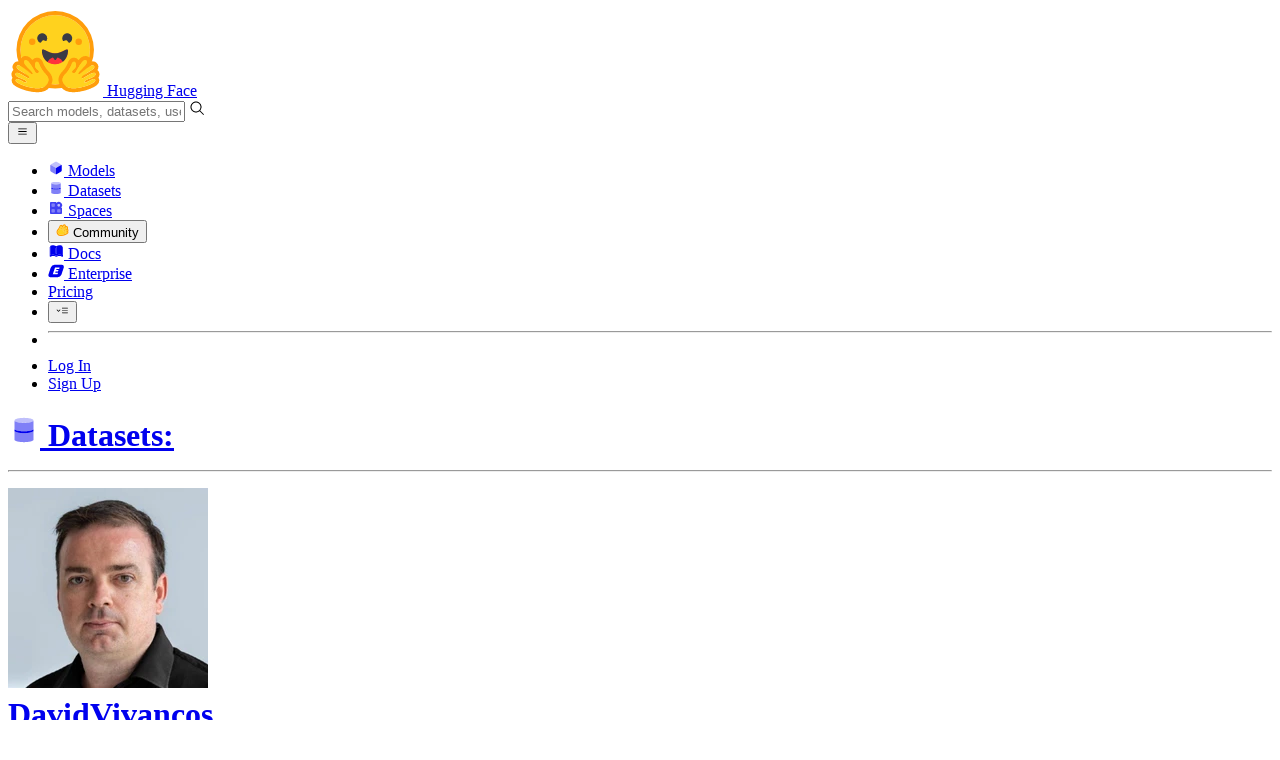

--- FILE ---
content_type: text/javascript
request_url: https://huggingface.co/front/build/kube-3d89167/index.js
body_size: 93761
content:
const __vite__mapDeps=(i,m=__vite__mapDeps,d=(m.f||(m.f=["ActivityFeed-PAsNRTSQ.js","ActivityOverview-mNRZ0I4z.js","DiscussionRole-Ck3eRmA0.js","DatasetOverview-Cb8SKZYW.js","IconEye--Wafp6Uu.js","IconRows-WVB_gzUH.js","IconDataTable-CicdxY4A.js","RepoOverview-wJx_yYr4.js","IconDownload-BzZvLn3-.js","IconHeart-BgjFztS9.js","IconHeartFilled-VEXnq_7o.js","PrivateTag-sfqg2x9Q.js","ResourceGroupTag-PnagSXO0.js","DiscussionOverview-BgILpUFX.js","IconMessage-8rc6HOBA.js","DiscussionLogo-C_axa9i5.js","IconMerge-uXpUvPzF.js","IconMergeDraft-C9pYG2iY.js","IconDiscussion-DLLd_GaB.js","IconPin-DBewC2IB.js","UserPopover-BbzhOmTP.js","FollowButton-BQVgi56c.js","IconBell-WCKWqYRn.js","IconBellWatching-DVsZ5JV3.js","Popover-WkcpY4eH.js","index-r0L7RsKN.js","sub-paths-F6TP7MGR-DN6W0Wsj.js","outclick-iHM0AKcC.js","position-DvvPzhbG.js","IconSpace-B-RaTW8g.js","IconUpvoteFilled-BUV4Mnp0.js","LabelPro-reiW__2F.js","ModelOverview-CCKQKToz.js","gguf-Su7jVIZe.js","Image-Bh2zZG7o.js","IconWarning-coOqn1YY.js","PipelineIcon-CoyzG_WV.js","IconVideoToVideo-Dwg1iDSk.js","IconConversational-ElPlevMF.js","IconLightning-C3Vw7N7v.js","IconParameters-BwI6bNGc.js","SpaceOverview-ByKU7i4u.js","SpaceHardwareBadgeInner-DoQew1Q6.js","Spaces-D592YL4v.js","IconFan-AxZ5aYSw.js","IconSpinner-3y-hPwjc.js","IconSleeping-DnDYFUEc.js","IconStop-tLSfef0i.js","IconMcp-DNYvY5Tp.js","IconDevMode-OC-6EPAi.js","IconEyeHidden-DLFW3XFd.js","IconFlame-AZSk5-et.js","CollectionOverview-PQQTl7U7.js","IconUpvote-Oq0ZAUVJ.js","PaperOverview-Bs4EEkSH.js","IconSocialPostFilled-DfLro2Co.js","SocialPostCard-Bf_ZV6uE.js","codeCopy-W2z52kj0.js","IconReaction-DN7Zhwc_.js","index-B1hEy23b.js","ModalBody-BYs53ssX.js","noBodyScroll-DkioLmK2.js","TabMenu-DCY6XUMf.js","MediaViewer-sh6cobc0.js","IconCaretDown-DrBTehEb.js","IconCaretLeft-DZN8LHua.js","IconCaretRight-SaKWfFui.js","Overlay-Ckt1fp5v.js","PDFViewer-B1FplVfF.js","IconModalityDocument-BIY84m6i.js","clamp-Bz1Dngmx.js","IconPlay-BO5k2tjh.js","OrgMention-CRVD-LQ1.js","OrgPopover-Dwhj92LE.js","IconOrgPlan-B3RWoBxs.js","IconEnterprisePlus-rmHDshbS.js","IconTeam-ByxqxvCC.js","IconPeopleFilled-vLMzLQk6.js","SocialPostCode-BPe6BUVQ.js","UserMention-BUb-115e.js","Contributors-DcM7SgUs.js","sortable.esm-C0-Qcoum.js","Media-DHp7jJPz.js","IconAt-D6yTuNok.js","IconSocialPostPlus-HTgFdoQk.js","IconImage-Dueh1K7q.js","IconCode-pgkRb-ui.js","EmojiAutocompleteMenu-CthOkxy3.js","IconInfo-BCygUpuS.js","warnUnsaved-B_8FJ0DN.js","IconBarChartSlim-NxI33_5l.js","IconReply-cZZUPv71.js","IconKebabMenu-Cf5DUO80.js","index-BDwtmAtr.js","IconSocialPostReply-DScJBSgd.js","BlogPostOverview-CHiBmXEm.js","interceptImages-nKuGr649.js","IconCaretV2-dCOfaTuJ.js","IconLineChart--2AkT7Nj.js","IconPlusFlat-C-X0DOMM.js","IconRefresh-BTYAJzwK.js","ActivityMenu-V2J7rNik.js","NewRepoMenu-BU_ZWmZP.js","IconTeamAndEnterprise-paMHm5Of.js","IconKey-DofuX_Ri.js","ThemeSwitcher-DA2stJ9e.js","IconSunFull-BOvo5V4m.js","IconUser-B0cMVyC1.js","IconCaretFlat-BBopcGeu.js","IconCogFlat-Bblpddvf.js","IconPaperClip-Dkr3mLgK.js","IconDollar-Dpk_XgQk.js","ProductBanners-MHfgd4pW.js","index-DrDzZY4h.js","AdminOrganizations-ChHQ641T.js","IconEdit-BkJemnD7.js","IconUnlock-C1A0buC9.js","OrganizationOverview-D_qDCFBC.js","LabelOrgPlan-C2yPFwNh.js","IconCheckmark-Bb8gsvYi.js","BillingProducts-BTmdJvx3.js","IconLock-DfV9bSN0.js","BillingSpendingLimit-BBJkx8XW.js","AdminOrganizationSubscriptionMenu-Pbf84lSx.js","SubscriptionDetailsInner-u3-2d_N8.js","IconInvoice-DkM-tJ-P.js","BillingPaymentStatusLabel-BmJkCrBf.js","CopyButton-DyqU7RXX.js","tooltip-C-SGhO4J.js","index-DPyeodlp.js","index-BRVyLNfZ.js","AdminPapers-CVwfqWGL.js","ArxivEnum-B2jM5jQd.js","Spinner-Cc9AI5FB.js","PageColWrapper-0pji81K6.js","PageGridWrapper-zIENViGv.js","SettingsContextSwitch-FxyWj7KJ.js","AdminPermissionManagement-CNTrMqxN.js","UserOverview-B6BwSyqK.js","LabelRole-Cwx4JsaI.js","MultiSelect-D6tdCmpv.js","IconClock-CePVmMuM.js","AdminRepos-CN1dZzKn.js","AdminSpam-CDMRGQFz.js","Pagination-BufxJWV8.js","IconDelete-F4OFrg2t.js","AdminSpamUser-BWCusG1U.js","HighlightedText-DnAuHcuT.js","index-DPLZXeo1.js","index-D8tb7Uu_.js","Tabs-C0cme3rO.js","AdminUsageQuotas-yqEyDrf0.js","RateLimitsUsageQuota-BQxKuwhi.js","DescriptionTooltip-3TeRD3QK.js","providers-BqsfDi2M.js","IconInferenceWavespeed-DLztC7Uu.js","IconMetric-DNOn6Q09.js","AdminUsers-oZnQdW0K.js","CornerDownRightArrow-DEPAATn8.js","IconMute-C9-RoAjd.js","BillingOverview-Dvrx5Nql.js","IconCreditCard-DZIZSa2x.js","BillingPeriodSummary-DWsCSUd8.js","IconHardware-CV40WJJd.js","IconLinkExternal-DQNz8cq0.js","BillingUsageEntrySubscriptionEvent-a7K0-JOA.js","IconStorage-BY2EHw7E.js","BillingReferralForm-QeUhIJ7N.js","IconSettings-GNeOXwfD.js","BillingPrepaidCreditsModal-DQxs1DWo.js","StripePaymentIntent-axtmy-kx.js","StripeCardUpdateForm-eISJZ1V-.js","BillingInformation-tCZCt6w7.js","BillingInvoicedContractForm-DDUxdEVR.js","SubscriptionsList-be89P0Nz.js","IconGhost-D1bPAOgI.js","AdminUsersListModal-B7icvusZ.js","IconUsers-Dwq8sc7I.js","UsersListModal-Bb32LVDA.js","IconProSparkle-iK90kzi_.js","Articles-kTJT1-0n.js","IconCaretRightCondensed-PDVLSdAw.js","BlogThumbnail-ByJvTf1u.js","i18n-C0kPX2ET.js","BlogPostsListPhone-D9tDuSU4.js","CommunityBlogsContainer-B33rsh7H.js","SortingDropdown-D6km6-ZR.js","IconSort-D39A5aiI.js","IconArrowLeft-Bc_U3Olu.js","ArticlesNewButton-C0Rma0GX.js","IconPro-BLlmwKNl.js","ArticlesSearch-B2uG8ko3.js","SpotlightSearch-DgO967Om.js","IconArrowsUpDown-DQsdZCLo.js","consts-CifSkGok.js","AvatarSettings-BPjvA1DP.js","AvatarAIModal-DrxDk6LW.js","IconDice-8eHJtqzC.js","FormFileUpload-BChdhsFv.js","IconUpload-6bTrVKzB.js","BillingPayment-DPVD8dqa.js","BlobContent-BQvDmeoj.js","IconCopyLink-BZ6WoaRx.js","BlobPDFViewer-DS6QBS_T.js","BlogAuthorsByline-Y9UE1yJ9.js","BrandPageContent-BruM9bOt.js","CloneInstructions-CyTXaVfj.js","RepoCloning-B4ssCsQt.js","Collection-BwR9msQ1.js","IconEditNote-DL34mVsF.js","IconGate-6t6xSvs1.js","CollectionItem-DtJGLYtz.js","IconSortable-Gnrx_vR_.js","IconImageAdd-CsyyGQ0t.js","UploadDropZone-Bb_L3AQ8.js","IconFile-DLeSY83i.js","IconDeleteFilled-BsrIIS_J.js","UpvoteControl-BYWSCKTD.js","SettingTag-vIsOIy4O.js","GatingManualSettings-D7AdI26X.js","CollectionsList-DNqoj0FZ.js","ListSearchInput-9Y6xGvYq.js","PageRowHeader-CNf1gbxT.js","IconStar-D7bIua9B.js","CollectionsLayout-BMpk2m3l.js","CollectionWidget-BYdeqzxV.js","CollectionWidgetList-DfSYMVVm.js","SectionTitle-DCP3T3R2.js","Commit-fiQN8KsO.js","Badge-C15p8pZg.js","CommitTag-KZywjvi1.js","LabelVerifiedCommit-DsW6t8IO.js","CommitFormDelete-BoQcaA_i.js","CommitFormWrapper-BsfFq7Li.js","MarkdownEditor-D-Kx9bO2.js","CommitTabs-C9Fss-VS.js","IconImageFilled-C4dZ4YeR.js","MarkdownContent-BJ8pFzu8.js","IconTimelineDot-CXbcisEO.js","IconDir-CUYGclST.js","CommitFormEdit-_2ADLuth.js","index-CMhwuduy.js","IconSpin-B96dw7Gm.js","IconReplaceAll-DvCmib02.js","MetadataIssue-DD9O-SCZ.js","ViewMarkdown-Bfb04Jrr.js","IconLanguage-BDnQ0f7t.js","IconLicense-DU8WWRfU.js","language-7qACr064.js","LineWrapButton-D5XoUEpE.js","IconLineWrap-XTS9Tk08.js","index-DmOfwB8f.js","index-CuvyYW_P.js","index-B564fQcO.js","FileUploadProgress-TSy5mQnJ.js","CommitFormUpload-CCARPH6F.js","CommunityBlogEditorForm-D9V97r4s.js","IconAddToGroup-DZVE6MJ8.js","ConfirmationDropdown-BirXBNEA.js","ConfirmationModal-DmVVocqS.js","ContactForm-CoUyA2dy.js","IconCheckmarkFilled-Dm7IKOg_.js","CourseCompleteButton-CL-lquaS.js","IconCompleteChapter-a4z6GPCl.js","DailyPapers-OMfxr_A1.js","ArxivId-CSrJhDg2.js","IconArxiv-BauLXC14.js","IconStarFilled-DBFf6Yum.js","DiceButton-CoWFOha4.js","IconSparkles-B5Ud_i8X.js","PaperTile-Bw0Ywgol.js","PaperOrganizationTag-CnqZKGd3.js","DailyPapersBannerSubscribe-BpkoVG7s.js","DailyPapersPublishForm-CnehyFUj.js","WebhookTarget-CGqZqo87.js","IconDocker-hrDditq1.js","index-BMjqd-12.js","index-BVdyKCYe.js","DataPIIReport-mFxk3G0F.js","HorizontalBar-CJJcx7a-.js","IconRadar-CKxY0biu.js","DatasetAndModelActionsDropdown-C-LQpHgS.js","IconBellWarning-CozDjJuP.js","IconQuote-aJTB4jdW.js","IconFlag-BZaXB91x.js","CitationModal-K_rjDUE3.js","handlers-zbTc_eb_.js","SpaceHardwareFlavor-BNxAauGU.js","IconDuplicate-BfgSsuv6.js","AddPaymentMethodModal-B2I17-A0.js","IconVariable-BhXbq4MM.js","IconXet-BvwRTcWU.js","NfaaConstants-D65mkckf.js","IconLockOutline-osIHc81U.js","CollectionModal-BynBs7tL.js","IconNotForAllEyes-XaNtVOL0.js","DatasetHeader-C52o8iXi.js","RepoHeaderTag-DiWKN-R4.js","License-5qbJY_0-.js","Tag-DecZiol1.js","LibraryIcon-CMorK02c.js","IconTensorflow-BQ371dnL.js","IconHuggingFace-CdD7RIH2.js","IconJs-DJbdgRt3.js","DatasetLibraryIcon-CnlOjK-V.js","IconWebDataset-CF_-pRsm.js","IconArgilla-CgTjmyo1.js","Tags-BkG5w3c4.js","LocalAppIcon-f7LdOKGg.js","IconVllm-BtvGYK00.js","IconLmStudio-DlkZbMv-.js","IconUnsloth-DQLc82Av.js","IconInferenceEndpoints-CH-OqnP8.js","IconJson-50tQgCn6.js","IconParquet-CVZTHUH-.js","IconTool-DKrlIPEc.js","IconList-C7IHil9G.js","RepoTabs-DRo8ehti.js","RepoTitle-BHBth_IW.js","DatasetLibrary-DYOHWUDA.js","dataset-libraries-Cfcy1vsL.js","ModalQuickLinks-C0--eMvw.js","DatasetList-D5rojJj9.js","FilteredList-Bgi5mzyH.js","IconFilter-B2Uwbawb.js","IconFilterFilled-Cns--kDs.js","DatasetViewer-Drzg7711.js","IconToggle-CiR9VBlL.js","shared-CNopzpBQ.js","WidgetOutputConvoBubble-DV5KDQ9R.js","MarkdownRender-BCFpu1ZU.js","helpers-CY0GEEg9.js","IconReasoning-BZ5TQ2hT.js","IconArrowTopRight-D__83SEQ.js","IconEmbed-bOJSbp7j.js","DeviceProvider-BXq41rTQ.js","DatasetViewerContent-BpPhb5fv.js","RepoGatedModal-BjaoItL6.js","RepoDisabledModal-CQ64lO4v.js","DuckDBConsole-DbmO6YbT.js","IconDuckDB-BL4D_FRa.js","IconDatabase-Bcplyu3W.js","IconForbidden-Boq8LUPh.js","LogInPopover-D1WqhmQn.js","getInferenceSnippets-D6Ow9VZM.js","tabularRegression-DMF7at4S.js","chatCompletion-BnWkX9I6.js","IconSave-COhFYSn9.js","DataSourcingReport-bLU59kQe.js","IconSpawningAi-DiIQppHu.js","DiscussionEvents-DdDUDuI7.js","IconSpeechBubble-ClMIlUoz.js","UserRateAlert-Brrg763i.js","DiscussionBadge-BI0YBqGD.js","DiscussionComment-CfLt4LUn.js","DiscussionHeader-Cean75dZ.js","DiscussionList-BCxSEm6J.js","DiscussionPrSteps-CYt9h_gX.js","DocFooterNav-DGF17zqr.js","stores-F1BsOYSh.js","DownloadChart-DOMkodgq.js","index.browser-vcSNLBTf.js","DownloadsTable-COl0rB3P.js","ColumnHeader-BP2_hGWK.js","DebouncedFilter-D1l04N-X.js","DuckDBConsoleContent-CP0kjfpQ.js","EnterpriseSubscriptionQuickLink-DYI7cfUx.js","FileInfo-DvPHtfch.js","IconSafetensorsExpanded-yoc5p2vY.js","FullTextSearch-DCpCPD3s.js","IconFullTextSearch-C4EZUc8z.js","IconHidden-Btf3ya54.js","Gallery-CF-qyKTD.js","GatedRepoAccessRequestsTable-DR0IRhg4.js","IconsList-Cw8ATWhs.js","IconShare-CaeNzZLh.js","IconMicroscope-Dswa_vlr.js","IconPlayground-BaZdgg-Z.js","IconAddUser-Bjl76um7.js","IconZenML-DmASuEl8.js","IconTensorboard-BE_EQCTS.js","IconPython-CpQqRT_N.js","IconAsync-D25VtMJv.js","IconRunLocally-Bt-5G49b.js","IconBan-DfPA7b1X.js","IconBlocked-BxxZM_72.js","IconBluesky-Blx4UKPt.js","IconCancel-CIWbO2iL.js","IconFast-DRkWeCic.js","IconVirusTotal-i7rAkagg.js","IconVscodeColored-06j7-GSq.js","IconCog-CX0g-gxx.js","IconTransfer-DBndJfpn.js","IconExclamationMark-Cwry_VEw.js","IconGit-C6vJSxnC.js","IconGitClassic-4TCHEcOQ.js","IconMonitor-DRgu_2_V.js","IconHourGlass-BEW_c44c.js","IconLfs-BLKxlxqE.js","IconRow-BE2kWh4M.js","IconLinked-wevmIu8G.js","IconTwitter-CtiQ53gv.js","IconListBold-C4Zx8nLG.js","IconOrgCard-dhIBWNM5.js","IconPickle-khBy8XUc.js","IconPlayAlt-CFkwW90T.js","IconRouting-C4PJ5gSP.js","IconRestart-nGkSXqCb.js","IconScanQueued-D1ogryMA.js","IconSpaceBordered-KkxXGs8g.js","IconSuitcase-Dn3lhDYG.js","IconVscode-C1HzEJi4.js","IconWarningFilled-By2HmfMW.js","IndexPaper-VMQtS5LQ.js","InferenceEndpointsCustomerStories-tBicJgIc.js","InferenceProvidersSettingsTable-Cdgos5ej.js","Toggle-VRQskrkN.js","InferenceProviderStatusPopover-CTk3YY8N.js","InferenceProvidersTable-1TmKuNuf.js","InferenceProvidersTableHeader-CYr5Wp8W.js","InferenceRunningSnippet-CyIG9Yca.js","Snippet-jOlvs-7n.js","WidgetQuickInput-nIQUwHA5.js","InferenceWidget-CQtPjViX.js","InferenceModal-Bo6O97IS.js","Job-Vgr5ZbIt.js","Job-GANb8ffg.js","JobDetails-CV0H5vZn.js","Jobs-VDRBceBQ.js","cronstrue-CPTWMhyX.js","JoinForm-BdEsjOAL.js","NewPassword-DxkPoMTg.js","JoinXetAnimation-BEv7_1rf.js","LfsTag-CryyTRMC.js","LastActivitiesOverview-Dlj16t0p.js","LastCommit-Djlhaa5n.js","LinkedSpacesList-AzmiOL0E.js","SpaceTag-onGO8OtA.js","ModelEvalResults-BWQT26Gb.js","ModelHeader-5XwfDZpO.js","ModelLibrary-BI6j9kql.js","local-apps-DH_1vwQv.js","Types-DdiNjslH.js","ModelList-CvkDJsMB.js","Types-bD0szBlo.js","ModelTensorsParams-DSq3Ri03.js","FileInfoTable-DJ_x-OVy.js","IconCodeGeneration-CK341ZST.js","MongokuModal-cwiCdwej.js","Modal-ClhMKo6t.js","NamespacedProfileRepoTab-B_el5I0q.js","SharedTypes-Z-KsROEa.js","NamespacedRepoList-BSaRNliZ.js","NewDiscussionForm-Ch9YVkDj.js","NewPullRequestModalOpener-CXNdZ_j1.js","NewPullRequestModal-CeONGyZk.js","NewRepoForm-bPWXGrZg.js","NotebookContent-DtfgMpXG.js","iframeResizer-DkSV0Bqp.js","NotificationCenter-Ba3YhDaK.js","NotificationSettings-Ca4yV-IT.js","OAuth-DrCtXKM5.js","OrganizationSettingsInferenceProvidersControls-DTMCKXFf.js","OrgHeaderActions-CpCeQeXy.js","OrgInferenceProvidersSettings-DOnTewfv.js","InferenceProvidersSettingsUsageTable-nfyl8KJw.js","OrgJoinForm-CkjyQAv0.js","OrgProfile-B0As2jOH.js","UsersProfileList-CnhLCp3O.js","NamespacedProfileCollectionsTab-Cc0ZFh75.js","analytics-D0eotfFI.js","OrgSettingsAccountForm-6Sz6N48l.js","OrgSettingsAdvancedSecurity-BecKlhPf.js","OrgSettingsAuditLog-UkMnBGSe.js","SearchQueryInput-gXzftSLx.js","OrgSettingsDeleteModal-Dy_U3U1x.js","OrgSettingsMembers-ZAnvnVjU.js","OrgSettingsNetworkSecurityForm-CbzSS3s0.js","OrgSettingsProfileForm-Bs7qSu_l.js","OrgSettingsToken-B6IP1l6D.js","FineGrainedTokenUtils-CHGhyy86.js","OrgSettingsTokenSearch-B07X1lsT.js","OrgSSOSettings-C72M5mKV.js","OrgSubscriptionForm-Bk0_9XJy.js","OverallDownloadCard-bZS0pQNc.js","PaperContent-3qWmTgHt.js","PartnerForm-BWATkduo.js","PasswordResetForm-Bpe6eOwy.js","Pickle-BW1Pc2jE.js","Playground-CvFYjvK1.js","SpaceIframe-BlkP-oUC.js","RepoSetup-BjCKX-wO.js","ResourceGroup-DduJNULh.js","ScanStatusBadge-DODT0eYu.js","Types-BUlpn_UM.js","ScheduledJob-R51z3CAS.js","ScopesConnectedAppItem-BoK3pHgQ.js","SecondaryEmail-Dwz2GxM6.js","SecondaryEmailModal-LQ1xPh4h.js","SideMenu-C2Uwr3Q5.js","SocialPost-XsNMaHmJ.js","SocialPosts-DBoCZpyx.js","SpaceHeader-DUuDVwDd.js","SpaceDevModeControls-DPPgWOds.js","SpaceList-BR3YI3Z1.js","Switch-BSh1SEXZ.js","SpacePageInner-Di59rZrB.js","SubSideMenu-v60W_I8Q.js","TensorboardIframe-D80hV7Fq.js","ThemeSettingsButton-CGGq3IJI.js","TokenBox-CUYtIFKy.js","ViewTokenModal-4T2qNd06.js","TokenSecretField-4gRVqUAx.js","TrainingCluster-B1xy6Mh6.js","TrendingUsers-fAHcep5r.js","TwoFactorConfirm-LKyv7qeJ.js","UltrascaleBookForm-Dp7ljm1C.js","UnsafeBanner-C1bwk_Yl.js","UserInferenceProvidersSettings-BfYjVQmX.js","UserInferenceProvidersSpendingLimit-DtezrAPy.js","UserProfile-BcLNjWaw.js","HardwareItemsCompare-DGVn1BAJ.js","UserSettingsAccountPasswordForm-BxKqsUTq.js","UserSettingsApplication-B-WkClxA.js","UserSettingsAuthenticationTwoFARecoveryCodes-IVqqMqOY.js","UserSettingsConnectedApps-BvKELaAS.js","UserSettingsDeleteModal-CtHuTSy4.js","UserSettingsGatedRepos-U44sWc26.js","UserSettingsHardware-vPyUAgwv.js","UserSettingsLocalApps-1SsyjiyL.js","UserSettingsMCP-jViLhLO3.js","UserSettingsPapers-C9N9aTGy.js","UserSettingsProfileForm-XobMfOtC.js","UserSettingsTokenDetail-DiLbTp56.js","UserSettingsTokens-Bh73SQY1.js","UserSubscriptionForm-BKhuJXbe.js","VideoThumbnail-CnObrxe8.js","ViewerHeader-B1l7JdXo.js","ViewerIndexTreeList-DR9VxQMK.js","ViewerSettingsContent-CXHyPAB3.js","WebhookActivity-D-MrLCVD.js","WebhookDropdown-BEMD4uY_.js","WebhookSettings-DlCde9VY.js","WelcomeCards-C4O5-I8c.js"])))=>i.map(i=>d[i]);
var $s=Object.defineProperty;var el=(t,e,n)=>e in t?$s(t,e,{enumerable:!0,configurable:!0,writable:!0,value:n}):t[e]=n;var Mn=(t,e,n)=>el(t,typeof e!="symbol"?e+"":e,n);(function(){const e=document.createElement("link").relList;if(e&&e.supports&&e.supports("modulepreload"))return;for(const a of document.querySelectorAll('link[rel="modulepreload"]'))r(a);new MutationObserver(a=>{for(const s of a)if(s.type==="childList")for(const i of s.addedNodes)i.tagName==="LINK"&&i.rel==="modulepreload"&&r(i)}).observe(document,{childList:!0,subtree:!0});function n(a){const s={};return a.integrity&&(s.integrity=a.integrity),a.referrerPolicy&&(s.referrerPolicy=a.referrerPolicy),a.crossOrigin==="use-credentials"?s.credentials="include":a.crossOrigin==="anonymous"?s.credentials="omit":s.credentials="same-origin",s}function r(a){if(a.ep)return;a.ep=!0;const s=n(a);fetch(a.href,s)}})();const tl="modulepreload",nl=function(t){return"/front/build/kube-3d89167/"+t},Qr={},y=function(e,n,r){let a=Promise.resolve();if(n&&n.length>0){document.getElementsByTagName("link");const i=document.querySelector("meta[property=csp-nonce]"),u=(i==null?void 0:i.nonce)||(i==null?void 0:i.getAttribute("nonce"));a=Promise.allSettled(n.map(l=>{if(l=nl(l),l in Qr)return;Qr[l]=!0;const c=l.endsWith(".css"),f=c?'[rel="stylesheet"]':"";if(document.querySelector(`link[href="${l}"]${f}`))return;const _=document.createElement("link");if(_.rel=c?"stylesheet":tl,c||(_.as="script"),_.crossOrigin="",_.href=l,u&&_.setAttribute("nonce",u),document.head.appendChild(_),c)return new Promise((p,g)=>{_.addEventListener("load",p),_.addEventListener("error",()=>g(new Error(`Unable to preload CSS for ${l}`)))})}))}function s(i){const u=new Event("vite:preloadError",{cancelable:!0});if(u.payload=i,window.dispatchEvent(u),!u.defaultPrevented)throw i}return a.then(i=>{for(const u of i||[])u.status==="rejected"&&s(u.reason);return e().catch(s)})};function Y(){}const br=t=>t;function Er(t,e){for(const n in e)t[n]=e[n];return t}function ts(t){return t()}function $r(){return Object.create(null)}function St(t){t.forEach(ts)}function _n(t){return typeof t=="function"}function Ee(t,e){return t!=t?e==e:t!==e||t&&typeof t=="object"||typeof t=="function"}let dr;function en(t,e){return dr||(dr=document.createElement("a")),dr.href=e,t===dr.href}function rl(t){return Object.keys(t).length===0}function ns(t,...e){if(t==null)return Y;const n=t.subscribe(...e);return n.unsubscribe?()=>n.unsubscribe():n}function Kd(t){let e;return ns(t,n=>e=n)(),e}function Jd(t,e,n){t.$$.on_destroy.push(ns(e,n))}function tn(t,e,n,r){if(t){const a=rs(t,e,n,r);return t[0](a)}}function rs(t,e,n,r){return t[1]&&r?Er(n.ctx.slice(),t[1](r(e))):n.ctx}function nn(t,e,n,r){if(t[2]&&r){const a=t[2](r(n));if(e.dirty===void 0)return a;if(typeof a=="object"){const s=[],i=Math.max(e.dirty.length,a.length);for(let u=0;u<i;u+=1)s[u]=e.dirty[u]|a[u];return s}return e.dirty|a}return e.dirty}function rn(t,e,n,r,a,s){if(a){const i=rs(e,n,r,s);t.p(i,a)}}function an(t){if(t.ctx.length>32){const e=[],n=t.ctx.length/32;for(let r=0;r<n;r++)e[r]=-1;return e}return-1}function Qd(t){const e={};for(const n in t)n[0]!=="$"&&(e[n]=t[n]);return e}function $d(t,e){const n={};e=new Set(e);for(const r in t)!e.has(r)&&r[0]!=="$"&&(n[r]=t[r]);return n}function as(t){const e={};for(const n in t)e[n]=!0;return e}function e_(t,e,n){return t.set(n),e}const al=(t,e)=>Object.prototype.hasOwnProperty.call(t,e);function t_(t){return t&&_n(t.destroy)?t.destroy:Y}function n_(t){const e=typeof t=="string"&&t.match(/^\s*(-?[\d.]+)([^\s]*)\s*$/);return e?[parseFloat(e[1]),e[2]||"px"]:[t,"px"]}const il=["",!0,1,"true","contenteditable"],is=typeof window<"u";let yr=is?()=>window.performance.now():()=>Date.now(),Hr=is?t=>requestAnimationFrame(t):Y;const Fn=new Set;function ss(t){Fn.forEach(e=>{e.c(t)||(Fn.delete(e),e.f())}),Fn.size!==0&&Hr(ss)}function Cr(t){let e;return Fn.size===0&&Hr(ss),{promise:new Promise(n=>{Fn.add(e={c:t,f:n})}),abort(){Fn.delete(e)}}}const r_=typeof window<"u"?window:typeof globalThis<"u"?globalThis:global;let kr=!1;function sl(){kr=!0}function ll(){kr=!1}function ol(t,e,n,r){for(;t<e;){const a=t+(e-t>>1);n(a)<=r?t=a+1:e=a}return t}function ul(t){if(t.hydrate_init)return;t.hydrate_init=!0;let e=t.childNodes;if(t.nodeName==="HEAD"){const l=[];for(let c=0;c<e.length;c++){const f=e[c];f.claim_order!==void 0&&l.push(f)}e=l}const n=new Int32Array(e.length+1),r=new Int32Array(e.length);n[0]=-1;let a=0;for(let l=0;l<e.length;l++){const c=e[l].claim_order,f=(a>0&&e[n[a]].claim_order<=c?a+1:ol(1,a,p=>e[n[p]].claim_order,c))-1;r[l]=n[f]+1;const _=f+1;n[_]=l,a=Math.max(_,a)}const s=[],i=[];let u=e.length-1;for(let l=n[a]+1;l!=0;l=r[l-1]){for(s.push(e[l-1]);u>=l;u--)i.push(e[u]);u--}for(;u>=0;u--)i.push(e[u]);s.reverse(),i.sort((l,c)=>l.claim_order-c.claim_order);for(let l=0,c=0;l<i.length;l++){for(;c<s.length&&i[l].claim_order>=s[c].claim_order;)c++;const f=c<s.length?s[c]:null;t.insertBefore(i[l],f)}}function ls(t,e){t.appendChild(e)}function a_(t,e,n){const r=zr(t);if(!r.getElementById(e)){const a=I("style");a.id=e,a.textContent=n,os(r,a)}}function zr(t){if(!t)return document;const e=t.getRootNode?t.getRootNode():t.ownerDocument;return e&&e.host?e:t.ownerDocument}function cl(t){const e=I("style");return os(zr(t),e),e.sheet}function os(t,e){return ls(t.head||t,e),e.sheet}function h(t,e){if(kr){for(ul(t),(t.actual_end_child===void 0||t.actual_end_child!==null&&t.actual_end_child.parentNode!==t)&&(t.actual_end_child=t.firstChild);t.actual_end_child!==null&&t.actual_end_child.claim_order===void 0;)t.actual_end_child=t.actual_end_child.nextSibling;e!==t.actual_end_child?(e.claim_order!==void 0||e.parentNode!==t)&&t.insertBefore(e,t.actual_end_child):t.actual_end_child=e.nextSibling}else(e.parentNode!==t||e.nextSibling!==null)&&t.appendChild(e)}function fl(t,e,n){t.insertBefore(e,n||null)}function M(t,e,n){kr&&!n?h(t,e):(e.parentNode!==t||e.nextSibling!=n)&&t.insertBefore(e,n||null)}function d(t){t.parentNode&&t.parentNode.removeChild(t)}function $e(t,e){for(let n=0;n<t.length;n+=1)t[n]&&t[n].d(e)}function I(t){return document.createElement(t)}function dl(t,e){const n={};for(const r in t)al(t,r)&&e.indexOf(r)===-1&&(n[r]=t[r]);return n}function j(t){return document.createElementNS("http://www.w3.org/2000/svg",t)}function Q(t){return document.createTextNode(t)}function z(){return Q(" ")}function be(){return Q("")}function qe(t,e,n,r){return t.addEventListener(e,n,r),()=>t.removeEventListener(e,n,r)}function us(t){return function(e){return e.preventDefault(),t.call(this,e)}}function cs(t){return function(e){return e.stopPropagation(),t.call(this,e)}}function i_(t){return function(e){e.target===this&&t.call(this,e)}}function o(t,e,n){n==null?t.removeAttribute(e):t.getAttribute(e)!==n&&t.setAttribute(e,n)}const _l=["width","height"];function hl(t,e){const n=Object.getOwnPropertyDescriptors(t.__proto__);for(const r in e)e[r]==null?t.removeAttribute(r):r==="style"?t.style.cssText=e[r]:r==="__value"?t.value=t[r]=e[r]:n[r]&&n[r].set&&_l.indexOf(r)===-1?t[r]=e[r]:o(t,r,e[r])}function s_(t,e){for(const n in e)o(t,n,e[n])}function gl(t,e){Object.keys(e).forEach(n=>{ml(t,n,e[n])})}function ml(t,e,n){e in t?t[e]=typeof t[e]=="boolean"&&n===""?!0:n:o(t,e,n)}function gr(t){return/-/.test(t)?gl:hl}function l_(t,e,n){t.setAttributeNS("http://www.w3.org/1999/xlink",e,n)}function o_(t,e,n){const r=new Set;for(let a=0;a<t.length;a+=1)t[a].checked&&r.add(t[a].__value);return n||r.delete(e),Array.from(r)}function u_(t){let e;return{p(...n){e=n,e.forEach(r=>t.push(r))},r(){e.forEach(n=>t.splice(t.indexOf(n),1))}}}function c_(t){return t===""?null:+t}function b(t){return Array.from(t.childNodes)}function fs(t){t.claim_info===void 0&&(t.claim_info={last_index:0,total_claimed:0})}function ds(t,e,n,r,a=!1){fs(t);const s=(()=>{for(let i=t.claim_info.last_index;i<t.length;i++){const u=t[i];if(e(u)){const l=n(u);return l===void 0?t.splice(i,1):t[i]=l,a||(t.claim_info.last_index=i),u}}for(let i=t.claim_info.last_index-1;i>=0;i--){const u=t[i];if(e(u)){const l=n(u);return l===void 0?t.splice(i,1):t[i]=l,a?l===void 0&&t.claim_info.last_index--:t.claim_info.last_index=i,u}}return r()})();return s.claim_order=t.claim_info.total_claimed,t.claim_info.total_claimed+=1,s}function _s(t,e,n,r){return ds(t,a=>a.nodeName===e,a=>{const s=[];for(let i=0;i<a.attributes.length;i++){const u=a.attributes[i];n[u.name]||s.push(u.name)}s.forEach(i=>a.removeAttribute(i))},()=>r(e))}function O(t,e,n){return _s(t,e,n,I)}function Z(t,e,n){return _s(t,e,n,j)}function te(t,e){return ds(t,n=>n.nodeType===3,n=>{const r=""+e;if(n.data.startsWith(r)){if(n.data.length!==r.length)return n.splitText(r.length)}else n.data=r},()=>Q(e),!0)}function W(t){return te(t," ")}function ea(t,e,n){for(let r=n;r<t.length;r+=1){const a=t[r];if(a.nodeType===8&&a.textContent.trim()===e)return r}return t.length}function f_(t,e){const n=ea(t,"HTML_TAG_START",0),r=ea(t,"HTML_TAG_END",n);if(n===r)return new na(void 0,e);fs(t);const a=t.splice(n,r-n+1);d(a[0]),d(a[a.length-1]);const s=a.slice(1,a.length-1);for(const i of s)i.claim_order=t.claim_info.total_claimed,t.claim_info.total_claimed+=1;return new na(s,e)}function Ze(t,e){e=""+e,t.data!==e&&(t.data=e)}function pl(t,e){e=""+e,t.wholeText!==e&&(t.data=e)}function d_(t,e,n){~il.indexOf(n)?pl(t,e):Ze(t,e)}function ta(t,e){t.value=e??""}function dn(t,e,n,r){n==null?t.style.removeProperty(e):t.style.setProperty(e,n,"")}function __(t,e,n){for(let r=0;r<t.options.length;r+=1){const a=t.options[r];if(a.__value===e){a.selected=!0;return}}(!n||e!==void 0)&&(t.selectedIndex=-1)}function h_(t){const e=t.querySelector(":checked");return e&&e.__value}let _r;function vl(){if(_r===void 0){_r=!1;try{typeof window<"u"&&window.parent&&window.parent.document}catch{_r=!0}}return _r}function g_(t,e){getComputedStyle(t).position==="static"&&(t.style.position="relative");const r=I("iframe");r.setAttribute("style","display: block; position: absolute; top: 0; left: 0; width: 100%; height: 100%; overflow: hidden; border: 0; opacity: 0; pointer-events: none; z-index: -1;"),r.setAttribute("aria-hidden","true"),r.tabIndex=-1;const a=vl();let s;return a?(r.src="data:text/html,<script>onresize=function(){parent.postMessage(0,'*')}<\/script>",s=qe(window,"message",i=>{i.source===r.contentWindow&&e()})):(r.src="about:blank",r.onload=()=>{s=qe(r.contentWindow,"resize",e),e()}),ls(t,r),()=>{(a||s&&r.contentWindow)&&s(),d(r)}}function zn(t,e,n){t.classList[n?"add":"remove"](e)}function hs(t,e,{bubbles:n=!1,cancelable:r=!1}={}){const a=document.createEvent("CustomEvent");return a.initCustomEvent(t,n,r,e),a}function m_(t,e){const n=[];let r=0;for(const a of e.childNodes)if(a.nodeType===8){const s=a.textContent.trim();s===`HEAD_${t}_END`?(r-=1,n.push(a)):s===`HEAD_${t}_START`&&(r+=1,n.push(a))}else r>0&&n.push(a);return n}class wl{constructor(e=!1){this.is_svg=!1,this.is_svg=e,this.e=this.n=null}c(e){this.h(e)}m(e,n,r=null){this.e||(this.is_svg?this.e=j(n.nodeName):this.e=I(n.nodeType===11?"TEMPLATE":n.nodeName),this.t=n.tagName!=="TEMPLATE"?n:n.content,this.c(e)),this.i(r)}h(e){this.e.innerHTML=e,this.n=Array.from(this.e.nodeName==="TEMPLATE"?this.e.content.childNodes:this.e.childNodes)}i(e){for(let n=0;n<this.n.length;n+=1)fl(this.t,this.n[n],e)}p(e){this.d(),this.h(e),this.i(this.a)}d(){this.n.forEach(d)}}class na extends wl{constructor(e,n=!1){super(n),this.e=this.n=null,this.l=e}c(e){this.l?this.n=this.l:super.c(e)}i(e){for(let n=0;n<this.n.length;n+=1)M(this.t,this.n[n],e)}}function ht(t,e){return new t(e)}const mr=new Map;let pr=0;function bl(t){let e=5381,n=t.length;for(;n--;)e=(e<<5)-e^t.charCodeAt(n);return e>>>0}function El(t,e){const n={stylesheet:cl(e),rules:{}};return mr.set(t,n),n}function tr(t,e,n,r,a,s,i,u=0){const l=16.666/r;let c=`{
`;for(let v=0;v<=1;v+=l){const k=e+(n-e)*s(v);c+=v*100+`%{${i(k,1-k)}}
`}const f=c+`100% {${i(n,1-n)}}
}`,_=`__svelte_${bl(f)}_${u}`,p=zr(t),{stylesheet:g,rules:w}=mr.get(p)||El(p,t);w[_]||(w[_]=!0,g.insertRule(`@keyframes ${_} ${f}`,g.cssRules.length));const C=t.style.animation||"";return t.style.animation=`${C?`${C}, `:""}${_} ${r}ms linear ${a}ms 1 both`,pr+=1,_}function nr(t,e){const n=(t.style.animation||"").split(", "),r=n.filter(e?s=>s.indexOf(e)<0:s=>s.indexOf("__svelte")===-1),a=n.length-r.length;a&&(t.style.animation=r.join(", "),pr-=a,pr||yl())}function yl(){Hr(()=>{pr||(mr.forEach(t=>{const{ownerNode:e}=t.stylesheet;e&&d(e)}),mr.clear())})}function p_(t,e,n,r){if(!e)return Y;const a=t.getBoundingClientRect();if(e.left===a.left&&e.right===a.right&&e.top===a.top&&e.bottom===a.bottom)return Y;const{delay:s=0,duration:i=300,easing:u=br,start:l=yr()+s,end:c=l+i,tick:f=Y,css:_}=n(t,{from:e,to:a},r);let p=!0,g=!1,w;function C(){_&&(w=tr(t,0,1,i,s,u,_)),s||(g=!0)}function v(){_&&nr(t,w),p=!1}return Cr(k=>{if(!g&&k>=l&&(g=!0),g&&k>=c&&(f(1,0),v()),!p)return!1;if(g){const R=k-l,T=0+1*u(R/i);f(T,1-T)}return!0}),C(),f(0,1),v}function v_(t){const e=getComputedStyle(t);if(e.position!=="absolute"&&e.position!=="fixed"){const{width:n,height:r}=e,a=t.getBoundingClientRect();t.style.position="absolute",t.style.width=n,t.style.height=r,Cl(t,a)}}function Cl(t,e){const n=t.getBoundingClientRect();if(e.left!==n.left||e.top!==n.top){const r=getComputedStyle(t),a=r.transform==="none"?"":r.transform;t.style.transform=`${a} translate(${e.left-n.left}px, ${e.top-n.top}px)`}}let rr;function er(t){rr=t}function ar(){if(!rr)throw new Error("Function called outside component initialization");return rr}function ir(t){ar().$$.on_mount.push(t)}function w_(t){ar().$$.after_update.push(t)}function kl(t){ar().$$.on_destroy.push(t)}function Al(){const t=ar();return(e,n,{cancelable:r=!1}={})=>{const a=t.$$.callbacks[e];if(a){const s=hs(e,n,{cancelable:r});return a.slice().forEach(i=>{i.call(t,s)}),!s.defaultPrevented}return!0}}function Wr(t){return ar().$$.context.get(t)}function Dr(t,e){const n=t.$$.callbacks[e.type];n&&n.slice().forEach(r=>r.call(this,e))}const Un=[],je=[];let Hn=[];const Mr=[],gs=Promise.resolve();let Pr=!1;function ms(){Pr||(Pr=!0,gs.then(ps))}function Nl(){return ms(),gs}function Wn(t){Hn.push(t)}function Rl(t){Mr.push(t)}const Ar=new Set;let Pn=0;function ps(){if(Pn!==0)return;const t=rr;do{try{for(;Pn<Un.length;){const e=Un[Pn];Pn++,er(e),Sl(e.$$)}}catch(e){throw Un.length=0,Pn=0,e}for(er(null),Un.length=0,Pn=0;je.length;)je.pop()();for(let e=0;e<Hn.length;e+=1){const n=Hn[e];Ar.has(n)||(Ar.add(n),n())}Hn.length=0}while(Un.length);for(;Mr.length;)Mr.pop()();Pr=!1,Ar.clear(),er(t)}function Sl(t){if(t.fragment!==null){t.update(),St(t.before_update);const e=t.dirty;t.dirty=[-1],t.fragment&&t.fragment.p(t.ctx,e),t.after_update.forEach(Wn)}}function Il(t){const e=[],n=[];Hn.forEach(r=>t.indexOf(r)===-1?e.push(r):n.push(r)),n.forEach(r=>r()),Hn=e}let Xn;function Gr(){return Xn||(Xn=Promise.resolve(),Xn.then(()=>{Xn=null})),Xn}function Sn(t,e,n){t.dispatchEvent(hs(`${e?"intro":"outro"}${n}`))}const hr=new Set;let qt;function _e(){qt={r:0,c:[],p:qt}}function he(){qt.r||St(qt.c),qt=qt.p}function N(t,e){t&&t.i&&(hr.delete(t),t.i(e))}function D(t,e,n,r){if(t&&t.o){if(hr.has(t))return;hr.add(t),qt.c.push(()=>{hr.delete(t),r&&(n&&t.d(1),r())}),t.o(e)}else r&&r()}const jr={duration:0};function b_(t,e,n){const r={direction:"in"};let a=e(t,n,r),s=!1,i,u,l=0;function c(){i&&nr(t,i)}function f(){const{delay:p=0,duration:g=300,easing:w=br,tick:C=Y,css:v}=a||jr;v&&(i=tr(t,0,1,g,p,w,v,l++)),C(0,1);const k=yr()+p,R=k+g;u&&u.abort(),s=!0,Wn(()=>Sn(t,!0,"start")),u=Cr(T=>{if(s){if(T>=R)return C(1,0),Sn(t,!0,"end"),c(),s=!1;if(T>=k){const P=w((T-k)/g);C(P,1-P)}}return s})}let _=!1;return{start(){_||(_=!0,nr(t),_n(a)?(a=a(r),Gr().then(f)):f())},invalidate(){_=!1},end(){s&&(c(),s=!1)}}}function E_(t,e,n){const r={direction:"out"};let a=e(t,n,r),s=!0,i;const u=qt;u.r+=1;function l(){const{delay:c=0,duration:f=300,easing:_=br,tick:p=Y,css:g}=a||jr;g&&(i=tr(t,1,0,f,c,_,g));const w=yr()+c,C=w+f;Wn(()=>Sn(t,!1,"start")),Cr(v=>{if(s){if(v>=C)return p(0,1),Sn(t,!1,"end"),--u.r||St(u.c),!1;if(v>=w){const k=_((v-w)/f);p(1-k,k)}}return s})}return _n(a)?Gr().then(()=>{a=a(r),l()}):l(),{end(c){c&&a.tick&&a.tick(1,0),s&&(i&&nr(t,i),s=!1)}}}function y_(t,e,n,r){const a={direction:"both"};let s=e(t,n,a),i=r?0:1,u=null,l=null,c=null;function f(){c&&nr(t,c)}function _(g,w){const C=g.b-i;return w*=Math.abs(C),{a:i,b:g.b,d:C,duration:w,start:g.start,end:g.start+w,group:g.group}}function p(g){const{delay:w=0,duration:C=300,easing:v=br,tick:k=Y,css:R}=s||jr,T={start:yr()+w,b:g};g||(T.group=qt,qt.r+=1),u||l?l=T:(R&&(f(),c=tr(t,i,g,C,w,v,R)),g&&k(0,1),u=_(T,C),Wn(()=>Sn(t,g,"start")),Cr(P=>{if(l&&P>l.start&&(u=_(l,C),l=null,Sn(t,u.b,"start"),R&&(f(),c=tr(t,i,u.b,u.duration,0,v,s.css))),u){if(P>=u.end)k(i=u.b,1-i),Sn(t,u.b,"end"),l||(u.b?f():--u.group.r||St(u.group.c)),u=null;else if(P>=u.start){const H=P-u.start;i=u.a+u.d*v(H/u.duration),k(i,1-i)}}return!!(u||l)}))}return{run(g){_n(s)?Gr().then(()=>{s=s(a),p(g)}):p(g)},end(){f(),u=l=null}}}function C_(t,e){t.d(1),e.delete(t.key)}function Tl(t,e){D(t,1,1,()=>{e.delete(t.key)})}function k_(t,e){t.f(),Tl(t,e)}function A_(t,e,n,r,a,s,i,u,l,c,f,_){let p=t.length,g=s.length,w=p;const C={};for(;w--;)C[t[w].key]=w;const v=[],k=new Map,R=new Map,T=[];for(w=g;w--;){const S=_(a,s,w),U=n(S);let E=i.get(U);E?T.push(()=>E.p(S,e)):(E=c(U,S),E.c()),k.set(U,v[w]=E),U in C&&R.set(U,Math.abs(w-C[U]))}const P=new Set,H=new Set;function V(S){N(S,1),S.m(u,f),i.set(S.key,S),f=S.first,g--}for(;p&&g;){const S=v[g-1],U=t[p-1],E=S.key,L=U.key;S===U?(f=S.first,p--,g--):k.has(L)?!i.has(E)||P.has(E)?V(S):H.has(L)?p--:R.get(E)>R.get(L)?(H.add(E),V(S)):(P.add(L),p--):(l(U,i),p--)}for(;p--;){const S=t[p];k.has(S.key)||l(S,i)}for(;g;)V(v[g-1]);return St(T),v}function Zr(t,e){const n={},r={},a={$$scope:1};let s=t.length;for(;s--;){const i=t[s],u=e[s];if(u){for(const l in i)l in u||(r[l]=1);for(const l in u)a[l]||(n[l]=u[l],a[l]=1);t[s]=u}else for(const l in i)a[l]=1}for(const i in r)i in n||(n[i]=void 0);return n}function Ll(t){return typeof t=="object"&&t!==null?t:{}}function Ol(t,e,n){const r=t.$$.props[e];r!==void 0&&(t.$$.bound[r]=n,n(t.$$.ctx[r]))}function fe(t){t&&t.c()}function we(t,e){t&&t.l(e)}function ue(t,e,n,r){const{fragment:a,after_update:s}=t.$$;a&&a.m(e,n),r||Wn(()=>{const i=t.$$.on_mount.map(ts).filter(_n);t.$$.on_destroy?t.$$.on_destroy.push(...i):St(i),t.$$.on_mount=[]}),s.forEach(Wn)}function ce(t,e){const n=t.$$;n.fragment!==null&&(Il(n.after_update),St(n.on_destroy),n.fragment&&n.fragment.d(e),n.on_destroy=n.fragment=null,n.ctx=[])}function Dl(t,e){t.$$.dirty[0]===-1&&(Un.push(t),ms(),t.$$.dirty.fill(0)),t.$$.dirty[e/31|0]|=1<<e%31}function ye(t,e,n,r,a,s,i,u=[-1]){const l=rr;er(t);const c=t.$$={fragment:null,ctx:[],props:s,update:Y,not_equal:a,bound:$r(),on_mount:[],on_destroy:[],on_disconnect:[],before_update:[],after_update:[],context:new Map(e.context||(l?l.$$.context:[])),callbacks:$r(),dirty:u,skip_bound:!1,root:e.target||l.$$.root};i&&i(c.root);let f=!1;if(c.ctx=n?n(t,e.props||{},(_,p,...g)=>{const w=g.length?g[0]:p;return c.ctx&&a(c.ctx[_],c.ctx[_]=w)&&(!c.skip_bound&&c.bound[_]&&c.bound[_](w),f&&Dl(t,_)),p}):[],c.update(),f=!0,St(c.before_update),c.fragment=r?r(c.ctx):!1,e.target){if(e.hydrate){sl();const _=b(e.target);c.fragment&&c.fragment.l(_),_.forEach(d)}else c.fragment&&c.fragment.c();e.intro&&N(t.$$.fragment),ue(t,e.target,e.anchor,e.customElement),ll(),ps()}er(l)}class Ce{$destroy(){ce(this,1),this.$destroy=Y}$on(e,n){if(!_n(n))return Y;const r=this.$$.callbacks[e]||(this.$$.callbacks[e]=[]);return r.push(n),()=>{const a=r.indexOf(n);a!==-1&&r.splice(a,1)}}$set(e){this.$$set&&!rl(e)&&(this.$$.skip_bound=!0,this.$$set(e),this.$$.skip_bound=!1)}}function Ml(t){let e,n;return{c(){e=j("svg"),n=j("path"),this.h()},l(r){e=Z(r,"svg",{class:!0,xmlns:!0,"xmlns:xlink":!0,"aria-hidden":!0,role:!0,width:!0,height:!0,preserveAspectRatio:!0,viewBox:!0});var a=b(e);n=Z(a,"path",{d:!0,fill:!0}),b(n).forEach(d),a.forEach(d),this.h()},h(){o(n,"d","M16.293 9.293L12 13.586L7.707 9.293l-1.414 1.414L12 16.414l5.707-5.707z"),o(n,"fill","currentColor"),o(e,"class",t[0]),o(e,"xmlns","http://www.w3.org/2000/svg"),o(e,"xmlns:xlink","http://www.w3.org/1999/xlink"),o(e,"aria-hidden","true"),o(e,"role","img"),o(e,"width","1em"),o(e,"height","1em"),o(e,"preserveAspectRatio","xMidYMid meet"),o(e,"viewBox","0 0 24 24")},m(r,a){M(r,e,a),h(e,n)},p(r,[a]){a&1&&o(e,"class",r[0])},i:Y,o:Y,d(r){r&&d(e)}}}function Pl(t,e,n){let{classNames:r=""}=e;return t.$$set=a=>{"classNames"in a&&n(0,r=a.classNames)},[r]}class xl extends Ce{constructor(e){super(),ye(this,e,Pl,Ml,Ee,{classNames:0})}}function Bl(t){let e,n,r,a,s=t[2]&&ra(t);return{c(){s&&s.c(),e=z(),n=I("span"),r=Q(t[4]),this.h()},l(i){s&&s.l(i),e=W(i),n=O(i,"SPAN",{class:!0});var u=b(n);r=te(u,t[4]),u.forEach(d),this.h()},h(){o(n,"class","truncate")},m(i,u){s&&s.m(i,u),M(i,e,u),M(i,n,u),h(n,r),a=!0},p(i,u){i[2]?s?(s.p(i,u),u&4&&N(s,1)):(s=ra(i),s.c(),N(s,1),s.m(e.parentNode,e)):s&&(_e(),D(s,1,1,()=>{s=null}),he()),(!a||u&16)&&Ze(r,i[4])},i(i){a||(N(s),a=!0)},o(i){D(s),a=!1},d(i){s&&s.d(i),i&&d(e),i&&d(n)}}}function Ul(t){let e;const n=t[14].default,r=tn(n,t,t[13],null);return{c(){r&&r.c()},l(a){r&&r.l(a)},m(a,s){r&&r.m(a,s),e=!0},p(a,s){r&&r.p&&(!e||s&8192)&&rn(r,n,a,a[13],e?nn(n,a[13],s,null):an(a[13]),null)},i(a){e||(N(r,a),e=!0)},o(a){D(r,a),e=!1},d(a){r&&r.d(a)}}}function ra(t){let e,n,r;var a=t[2];function s(i){return{props:{classNames:"mr-1.5 flex-none "+i[3]}}}return a&&(e=ht(a,s(t))),{c(){e&&fe(e.$$.fragment),n=be()},l(i){e&&we(e.$$.fragment,i),n=be()},m(i,u){e&&ue(e,i,u),M(i,n,u),r=!0},p(i,u){const l={};if(u&8&&(l.classNames="mr-1.5 flex-none "+i[3]),u&4&&a!==(a=i[2])){if(e){_e();const c=e;D(c.$$.fragment,1,0,()=>{ce(c,1)}),he()}a?(e=ht(a,s(i)),fe(e.$$.fragment),N(e.$$.fragment,1),ue(e,n.parentNode,n)):e=null}else a&&e.$set(l)},i(i){r||(e&&N(e.$$.fragment,i),r=!0)},o(i){e&&D(e.$$.fragment,i),r=!1},d(i){i&&d(n),e&&ce(e,i)}}}function Vl(t){let e,n,r,a,s,i,u,l,c,f;const _=[Ul,Bl],p=[];function g(v,k){return v[12].default?0:1}n=g(t),r=p[n]=_[n](t);let w=[{class:a="flex w-full cursor-pointer items-center whitespace-nowrap px-3 py-1.5 text-left hover:bg-gray-50 dark:hover:bg-gray-800 "+t[0]+" "+(t[6]?"hover:underline":"")+" "+(t[8]!=="link"?"leading-tight":"")+" "+(t[9]?"cursor-not-allowed! hover:bg-transparent! opacity-30":"")},{href:t[1]},{rel:s=t[11]==="a"&&t[5]?"nofollow":void 0},{target:i=t[11]==="a"&&t[7]?"_blank":void 0},t[11]!=="a"&&t[9]?{disabled:!0}:{},{type:u=t[11]==="button"?t[8]:void 0}],C={};for(let v=0;v<w.length;v+=1)C=Er(C,w[v]);return{c(){e=I(t[11]),r.c(),this.h()},l(v){e=O(v,(t[11]||"null").toUpperCase(),{class:!0,href:!0,rel:!0,target:!0,type:!0});var k=b(e);r.l(k),k.forEach(d),this.h()},h(){gr(t[11])(e,C)},m(v,k){M(v,e,k),p[n].m(e,null),l=!0,c||(f=[qe(e,"click",t[10]),qe(e,"click",t[15])],c=!0)},p(v,k){let R=n;n=g(v),n===R?p[n].p(v,k):(_e(),D(p[R],1,1,()=>{p[R]=null}),he(),r=p[n],r?r.p(v,k):(r=p[n]=_[n](v),r.c()),N(r,1),r.m(e,null)),gr(v[11])(e,C=Zr(w,[(!l||k&833&&a!==(a="flex w-full cursor-pointer items-center whitespace-nowrap px-3 py-1.5 text-left hover:bg-gray-50 dark:hover:bg-gray-800 "+v[0]+" "+(v[6]?"hover:underline":"")+" "+(v[8]!=="link"?"leading-tight":"")+" "+(v[9]?"cursor-not-allowed! hover:bg-transparent! opacity-30":"")))&&{class:a},(!l||k&2)&&{href:v[1]},(!l||k&32&&s!==(s=v[11]==="a"&&v[5]?"nofollow":void 0))&&{rel:s},(!l||k&128&&i!==(i=v[11]==="a"&&v[7]?"_blank":void 0))&&{target:i},k&512&&(v[11]!=="a"&&v[9]?{disabled:!0}:{}),(!l||k&256&&u!==(u=v[11]==="button"?v[8]:void 0))&&{type:u}]))},i(v){l||(N(r),l=!0)},o(v){D(r),l=!1},d(v){v&&d(e),p[n].d(),c=!1,St(f)}}}function Fl(t){let e,n,r=t[11]&&Vl(t);return{c(){e=I("li"),r&&r.c()},l(a){e=O(a,"LI",{});var s=b(e);r&&r.l(s),s.forEach(d)},m(a,s){M(a,e,s),r&&r.m(e,null),n=!0},p(a,[s]){a[11]&&r.p(a,s)},i(a){n||(N(r),n=!0)},o(a){D(r),n=!1},d(a){a&&d(e),r&&r.d(a)}}}function Hl(t,e,n){let{$$slots:r={},$$scope:a}=e;const s=as(r);let{classNames:i=""}=e,{href:u=void 0}=e,{icon:l=void 0}=e,{iconClassNames:c=""}=e,{label:f=""}=e,{noFollow:_=!1}=e,{underline:p=!1}=e,{targetBlank:g=!1}=e,{type:w=void 0}=e,{isDisabled:C=!1}=e;function v(T){if(C){T.preventDefault(),T.stopImmediatePropagation();return}w==="submit"&&T.stopPropagation()}const k=w===void 0?u!==void 0?"a":"button":w==="link"?"a":"button";function R(T){Dr.call(this,t,T)}return t.$$set=T=>{"classNames"in T&&n(0,i=T.classNames),"href"in T&&n(1,u=T.href),"icon"in T&&n(2,l=T.icon),"iconClassNames"in T&&n(3,c=T.iconClassNames),"label"in T&&n(4,f=T.label),"noFollow"in T&&n(5,_=T.noFollow),"underline"in T&&n(6,p=T.underline),"targetBlank"in T&&n(7,g=T.targetBlank),"type"in T&&n(8,w=T.type),"isDisabled"in T&&n(9,C=T.isDisabled),"$$scope"in T&&n(13,a=T.$$scope)},[i,u,l,c,f,_,p,g,w,C,v,k,s,a,r,R]}class Gn extends Ce{constructor(e){super(),ye(this,e,Hl,Fl,Ee,{classNames:0,href:1,icon:2,iconClassNames:3,label:4,noFollow:5,underline:6,targetBlank:7,type:8,isDisabled:9})}}function zl(t){let e,n,r,a,s,i;const u=t[9].default,l=tn(u,t,t[8],null);return{c(){e=I("div"),n=I("ul"),l&&l.c(),this.h()},l(c){e=O(c,"DIV",{class:!0});var f=b(e);n=O(f,"UL",{class:!0});var _=b(n);l&&l.l(_),_.forEach(d),f.forEach(d),this.h()},h(){o(n,"class","m-0 min-w-full"),o(e,"class",r="absolute top-full z-20 mt-1 w-auto min-w-0 max-w-xs overflow-hidden rounded-xl border border-gray-100 bg-white shadow-lg "+(t[2]==="right"?"right-0":"left-0")+" "+t[0])},m(c,f){M(c,e,f),h(e,n),l&&l.m(n,null),t[10](e),a=!0,s||(i=[qe(window,"resize",t[4]),qe(window,"blur",function(){_n(t[1])&&t[1].apply(this,arguments)}),qe(e,"click",cs(t[5]))],s=!0)},p(c,[f]){t=c,l&&l.p&&(!a||f&256)&&rn(l,u,t,t[8],a?nn(u,t[8],f,null):an(t[8]),null),(!a||f&5&&r!==(r="absolute top-full z-20 mt-1 w-auto min-w-0 max-w-xs overflow-hidden rounded-xl border border-gray-100 bg-white shadow-lg "+(t[2]==="right"?"right-0":"left-0")+" "+t[0]))&&o(e,"class",r)},i(c){a||(N(l,c),a=!0)},o(c){D(l,c),a=!1},d(c){c&&d(e),l&&l.d(c),t[10](null),s=!1,St(i)}}}function Wl(t,e,n){let{$$slots:r={},$$scope:a}=e,{classNames:s=""}=e,{dropdownElement:i=void 0}=e,{forceAlignement:u=void 0}=e,{onClose:l}=e,c=u??"left",f,_;ir(()=>{var k;document.addEventListener("click",p),(k=screen==null?void 0:screen.orientation)==null||k.addEventListener("change",l),_=document.documentElement.clientWidth;const v=f==null?void 0:f.getBoundingClientRect();if(v){const R=v.left??0,T=v.width??0;u||n(2,c=R+T>_?"right":"left"),f&&c==="screen-center"&&n(3,f.style.transform=`translateX(${_/2-T/2-v.left}px)`,f)}return()=>{var R;document.removeEventListener("click",p),(R=screen==null?void 0:screen.orientation)==null||R.removeEventListener("change",l)}});function p(v){const k=v.target;k!==i&&!(i!=null&&i.contains(k))&&l()}function g(){_!==document.documentElement.clientWidth&&l()}function w(v){const k=v.target;(!!k.closest("button")||!!k.closest("a"))&&l()}function C(v){je[v?"unshift":"push"](()=>{f=v,n(3,f)})}return t.$$set=v=>{"classNames"in v&&n(0,s=v.classNames),"dropdownElement"in v&&n(6,i=v.dropdownElement),"forceAlignement"in v&&n(7,u=v.forceAlignement),"onClose"in v&&n(1,l=v.onClose),"$$scope"in v&&n(8,a=v.$$scope)},[s,l,c,f,g,w,i,u,a,r,C]}class Gl extends Ce{constructor(e){super(),ye(this,e,Wl,zl,Ee,{classNames:0,dropdownElement:6,forceAlignement:7,onClose:1})}}function aa(t,e,n){const r=t.slice();r[25]=e[n];const a=r[25];return r[26]=a.onClick,r[27]=dl(a,["onClick"]),r}const jl=t=>({}),ia=t=>({DropdownEntry:Gn}),Zl=t=>({}),sa=t=>({});function ql(t){let e,n,r,a=t[3]&&la(t);return{c(){a&&a.c(),e=z(),n=Q(t[6])},l(s){a&&a.l(s),e=W(s),n=te(s,t[6])},m(s,i){a&&a.m(s,i),M(s,e,i),M(s,n,i),r=!0},p(s,i){s[3]?a?(a.p(s,i),i&8&&N(a,1)):(a=la(s),a.c(),N(a,1),a.m(e.parentNode,e)):a&&(_e(),D(a,1,1,()=>{a=null}),he()),(!r||i&64)&&Ze(n,s[6])},i(s){r||(N(a),r=!0)},o(s){D(a),r=!1},d(s){a&&a.d(s),s&&d(e),s&&d(n)}}}function Yl(t){let e;const n=t[17].button,r=tn(n,t,t[24],sa);return{c(){r&&r.c()},l(a){r&&r.l(a)},m(a,s){r&&r.m(a,s),e=!0},p(a,s){r&&r.p&&(!e||s&16777216)&&rn(r,n,a,a[24],e?nn(n,a[24],s,Zl):an(a[24]),sa)},i(a){e||(N(r,a),e=!0)},o(a){D(r,a),e=!1},d(a){r&&r.d(a)}}}function la(t){let e,n,r;var a=t[3];function s(i){return{props:{classNames:(i[6]?"mr-1.5":"")+" "+i[4]}}}return a&&(e=ht(a,s(t))),{c(){e&&fe(e.$$.fragment),n=be()},l(i){e&&we(e.$$.fragment,i),n=be()},m(i,u){e&&ue(e,i,u),M(i,n,u),r=!0},p(i,u){const l={};if(u&80&&(l.classNames=(i[6]?"mr-1.5":"")+" "+i[4]),u&8&&a!==(a=i[3])){if(e){_e();const c=e;D(c.$$.fragment,1,0,()=>{ce(c,1)}),he()}a?(e=ht(a,s(i)),fe(e.$$.fragment),N(e.$$.fragment,1),ue(e,n.parentNode,n)):e=null}else a&&e.$set(l)},i(i){r||(e&&N(e.$$.fragment,i),r=!0)},o(i){e&&D(e.$$.fragment,i),r=!1},d(i){i&&d(n),e&&ce(e,i)}}}function oa(t){let e,n;return e=new xl({props:{classNames:"-mr-1 text-gray-500 "+t[5]}}),{c(){fe(e.$$.fragment)},l(r){we(e.$$.fragment,r)},m(r,a){ue(e,r,a),n=!0},p(r,a){const s={};a&32&&(s.classNames="-mr-1 text-gray-500 "+r[5]),e.$set(s)},i(r){n||(N(e.$$.fragment,r),n=!0)},o(r){D(e.$$.fragment,r),n=!1},d(r){ce(e,r)}}}function ua(t){let e,n;return e=new Gl({props:{classNames:t[11],dropdownElement:t[15],forceAlignement:t[10],onClose:t[22],$$slots:{default:[Jl]},$$scope:{ctx:t}}}),{c(){fe(e.$$.fragment)},l(r){we(e.$$.fragment,r)},m(r,a){ue(e,r,a),n=!0},p(r,a){const s={};a&2048&&(s.classNames=r[11]),a&32768&&(s.dropdownElement=r[15]),a&1024&&(s.forceAlignement=r[10]),a&1&&(s.onClose=r[22]),a&16843264&&(s.$$scope={dirty:a,ctx:r}),e.$set(s)},i(r){n||(N(e.$$.fragment,r),n=!0)},o(r){D(e.$$.fragment,r),n=!1},d(r){ce(e,r)}}}function Xl(t){let e,n,r=t[9],a=[];for(let i=0;i<r.length;i+=1)a[i]=ca(aa(t,r,i));const s=i=>D(a[i],1,1,()=>{a[i]=null});return{c(){for(let i=0;i<a.length;i+=1)a[i].c();e=be()},l(i){for(let u=0;u<a.length;u+=1)a[u].l(i);e=be()},m(i,u){for(let l=0;l<a.length;l+=1)a[l]&&a[l].m(i,u);M(i,e,u),n=!0},p(i,u){if(u&512){r=i[9];let l;for(l=0;l<r.length;l+=1){const c=aa(i,r,l);a[l]?(a[l].p(c,u),N(a[l],1)):(a[l]=ca(c),a[l].c(),N(a[l],1),a[l].m(e.parentNode,e))}for(_e(),l=r.length;l<a.length;l+=1)s(l);he()}},i(i){if(!n){for(let u=0;u<r.length;u+=1)N(a[u]);n=!0}},o(i){a=a.filter(Boolean);for(let u=0;u<a.length;u+=1)D(a[u]);n=!1},d(i){$e(a,i),i&&d(e)}}}function Kl(t){let e;const n=t[17].menu,r=tn(n,t,t[24],ia);return{c(){r&&r.c()},l(a){r&&r.l(a)},m(a,s){r&&r.m(a,s),e=!0},p(a,s){r&&r.p&&(!e||s&16777216)&&rn(r,n,a,a[24],e?nn(n,a[24],s,jl):an(a[24]),ia)},i(a){e||(N(r,a),e=!0)},o(a){D(r,a),e=!1},d(a){r&&r.d(a)}}}function ca(t){let e,n;const r=[t[27]];let a={};for(let s=0;s<r.length;s+=1)a=Er(a,r[s]);return e=new Gn({props:a}),e.$on("click",function(){_n(t[26])&&t[26].apply(this,arguments)}),{c(){fe(e.$$.fragment)},l(s){we(e.$$.fragment,s)},m(s,i){ue(e,s,i),n=!0},p(s,i){t=s;const u=i&512?Zr(r,[Ll(t[27])]):{};e.$set(u)},i(s){n||(N(e.$$.fragment,s),n=!0)},o(s){D(e.$$.fragment,s),n=!1},d(s){ce(e,s)}}}function Jl(t){let e,n,r,a;const s=[Kl,Xl],i=[];function u(l,c){return l[16].menu?0:1}return e=u(t),n=i[e]=s[e](t),{c(){n.c(),r=be()},l(l){n.l(l),r=be()},m(l,c){i[e].m(l,c),M(l,r,c),a=!0},p(l,c){let f=e;e=u(l),e===f?i[e].p(l,c):(_e(),D(i[f],1,1,()=>{i[f]=null}),he(),n=i[e],n?n.p(l,c):(n=i[e]=s[e](l),n.c()),N(n,1),n.m(r.parentNode,r))},i(l){a||(N(n),a=!0)},o(l){D(n),a=!1},d(l){i[e].d(l),l&&d(r)}}}function Ql(t){let e,n,r,a,s,i,u,l,c,f,_;const p=[Yl,ql],g=[];function w(k,R){return k[16].button?0:1}r=w(t),a=g[r]=p[r](t);let C=t[13]&&oa(t),v=t[0]&&ua(t);return{c(){e=I("div"),n=I("button"),a.c(),s=z(),C&&C.c(),u=z(),v&&v.c(),this.h()},l(k){e=O(k,"DIV",{class:!0});var R=b(e);n=O(R,"BUTTON",{class:!0,type:!0,title:!0});var T=b(n);a.l(T),s=W(T),C&&C.l(T),T.forEach(d),u=W(R),v&&v.l(R),R.forEach(d),this.h()},h(){o(n,"class",i=t[2]+" "+(t[12]?"":"btn w-full cursor-pointer text-sm")),o(n,"type","button"),o(n,"title",t[7]),o(e,"class",l="relative "+t[1])},m(k,R){M(k,e,R),h(e,n),g[r].m(n,null),h(n,s),C&&C.m(n,null),t[20](n),h(e,u),v&&v.m(e,null),t[23](e),c=!0,f||(_=[qe(n,"click",t[21]),qe(n,"mouseenter",t[18]),qe(n,"mouseleave",t[19])],f=!0)},p(k,[R]){let T=r;r=w(k),r===T?g[r].p(k,R):(_e(),D(g[T],1,1,()=>{g[T]=null}),he(),a=g[r],a?a.p(k,R):(a=g[r]=p[r](k),a.c()),N(a,1),a.m(n,s)),k[13]?C?(C.p(k,R),R&8192&&N(C,1)):(C=oa(k),C.c(),N(C,1),C.m(n,null)):C&&(_e(),D(C,1,1,()=>{C=null}),he()),(!c||R&4100&&i!==(i=k[2]+" "+(k[12]?"":"btn w-full cursor-pointer text-sm")))&&o(n,"class",i),(!c||R&128)&&o(n,"title",k[7]),k[0]?v?(v.p(k,R),R&1&&N(v,1)):(v=ua(k),v.c(),N(v,1),v.m(e,null)):v&&(_e(),D(v,1,1,()=>{v=null}),he()),(!c||R&2&&l!==(l="relative "+k[1]))&&o(e,"class",l)},i(k){c||(N(a),N(C),N(v),c=!0)},o(k){D(a),D(C),D(v),c=!1},d(k){k&&d(e),g[r].d(),C&&C.d(),t[20](null),v&&v.d(),t[23](null),f=!1,St(_)}}}function $l(t,e,n){let{$$slots:r={},$$scope:a}=e;const s=as(r);let{classNames:i=""}=e,{btnClassNames:u=""}=e,{btnIcon:l=void 0}=e,{btnIconClassNames:c=""}=e,{btnCaretClassNames:f=""}=e,{btnLabel:_=""}=e,{btnTitle:p=void 0}=e,{disabled:g=!1}=e,{entries:w=[]}=e,{forceMenuAlignment:C=void 0}=e,{menuClassNames:v=""}=e,{noBtnClass:k=void 0}=e,{withBtnCaret:R=!1}=e,{isOpen:T=!1}=e,P;ir(()=>{T&&P&&P.focus()});let H;function V(X){Dr.call(this,t,X)}function S(X){Dr.call(this,t,X)}function U(X){je[X?"unshift":"push"](()=>{P=X,n(14,P)})}const E=()=>n(0,T=!g&&!T),L=()=>n(0,T=!1);function J(X){je[X?"unshift":"push"](()=>{H=X,n(15,H)})}return t.$$set=X=>{"classNames"in X&&n(1,i=X.classNames),"btnClassNames"in X&&n(2,u=X.btnClassNames),"btnIcon"in X&&n(3,l=X.btnIcon),"btnIconClassNames"in X&&n(4,c=X.btnIconClassNames),"btnCaretClassNames"in X&&n(5,f=X.btnCaretClassNames),"btnLabel"in X&&n(6,_=X.btnLabel),"btnTitle"in X&&n(7,p=X.btnTitle),"disabled"in X&&n(8,g=X.disabled),"entries"in X&&n(9,w=X.entries),"forceMenuAlignment"in X&&n(10,C=X.forceMenuAlignment),"menuClassNames"in X&&n(11,v=X.menuClassNames),"noBtnClass"in X&&n(12,k=X.noBtnClass),"withBtnCaret"in X&&n(13,R=X.withBtnCaret),"isOpen"in X&&n(0,T=X.isOpen),"$$scope"in X&&n(24,a=X.$$scope)},[T,i,u,l,c,f,_,p,g,w,C,v,k,R,P,H,s,r,V,S,U,E,L,J,a]}class qr extends Ce{constructor(e){super(),ye(this,e,$l,Ql,Ee,{classNames:1,btnClassNames:2,btnIcon:3,btnIconClassNames:4,btnCaretClassNames:5,btnLabel:6,btnTitle:7,disabled:8,entries:9,forceMenuAlignment:10,menuClassNames:11,noBtnClass:12,withBtnCaret:13,isOpen:0})}}function eo(t){let e,n;return{c(){e=j("svg"),n=j("path"),this.h()},l(r){e=Z(r,"svg",{class:!0,xmlns:!0,fill:!0,"aria-hidden":!0,focusable:!0,role:!0,width:!0,height:!0,preserveAspectRatio:!0,viewBox:!0});var a=b(e);n=Z(a,"path",{"fill-rule":!0,"clip-rule":!0,d:!0,fill:!0}),b(n).forEach(d),a.forEach(d),this.h()},h(){o(n,"fill-rule","evenodd"),o(n,"clip-rule","evenodd"),o(n,"d","M4.9 1.35a3.16 3.16 0 0 0-2.8 2.07L.37 8.58C0 9.71.7 10.65 1.86 10.65H7.3a3.2 3.2 0 0 0 2.84-2.07l1.67-5.16c.36-1.13-.3-2.07-1.46-2.07H4.91Zm.4 2.07L3.57 8.47h3.57l.36-1.12H5.4l.28-.91h1.75l.4-1.1H6.07l.3-.83h2l.36-1.1H5.27h.04Z"),o(n,"fill","currentColor"),o(e,"class",t[0]),o(e,"xmlns","http://www.w3.org/2000/svg"),o(e,"fill","none"),o(e,"aria-hidden","true"),o(e,"focusable","false"),o(e,"role","img"),o(e,"width","1em"),o(e,"height","1em"),o(e,"preserveAspectRatio","xMidYMid meet"),o(e,"viewBox","0 0 12 12")},m(r,a){M(r,e,a),h(e,n)},p(r,[a]){a&1&&o(e,"class",r[0])},i:Y,o:Y,d(r){r&&d(e)}}}function to(t,e,n){let{classNames:r=""}=e;return t.$$set=a=>{"classNames"in a&&n(0,r=a.classNames)},[r]}class xr extends Ce{constructor(e){super(),ye(this,e,to,eo,Ee,{classNames:0})}}function no(t){let e,n,r,a,s,i,u;return{c(){e=j("svg"),n=j("path"),r=j("defs"),a=j("linearGradient"),s=j("stop"),i=j("stop"),u=j("stop"),this.h()},l(l){e=Z(l,"svg",{class:!0,xmlns:!0,"xmlns:xlink":!0,"aria-hidden":!0,focusable:!0,role:!0,width:!0,height:!0,viewBox:!0,fill:!0});var c=b(e);n=Z(c,"path",{d:!0,fill:!0}),b(n).forEach(d),r=Z(c,"defs",{});var f=b(r);a=Z(f,"linearGradient",{id:!0,x1:!0,y1:!0,x2:!0,y2:!0,gradientUnits:!0});var _=b(a);s=Z(_,"stop",{"stop-color":!0}),b(s).forEach(d),i=Z(_,"stop",{offset:!0,"stop-color":!0}),b(i).forEach(d),u=Z(_,"stop",{offset:!0,"stop-color":!0}),b(u).forEach(d),_.forEach(d),f.forEach(d),c.forEach(d),this.h()},h(){o(n,"d","M6.48 1.26c0 1.55.67 2.58 1.5 3.24.86.68 1.9 1 2.58 1.07v.86A5.3 5.3 0 0 0 7.99 7.5a3.95 3.95 0 0 0-1.51 3.24h-.96c0-1.55-.67-2.58-1.5-3.24a5.3 5.3 0 0 0-2.58-1.07v-.86A5.3 5.3 0 0 0 4.01 4.5a3.95 3.95 0 0 0 1.51-3.24h.96Z"),o(n,"fill","url(#a)"),o(s,"stop-color","#FF0789"),o(i,"offset",".63"),o(i,"stop-color","#21DE75"),o(u,"offset","1"),o(u,"stop-color","#FF8D00"),o(a,"id","a"),o(a,"x1","3.37"),o(a,"y1","3.43"),o(a,"x2","8.14"),o(a,"y2","8.9"),o(a,"gradientUnits","userSpaceOnUse"),o(e,"class",t[0]),o(e,"xmlns","http://www.w3.org/2000/svg"),o(e,"xmlns:xlink","http://www.w3.org/1999/xlink"),o(e,"aria-hidden","true"),o(e,"focusable","false"),o(e,"role","img"),o(e,"width","1em"),o(e,"height","1em"),o(e,"viewBox","0 0 12 12"),o(e,"fill","none")},m(l,c){M(l,e,c),h(e,n),h(e,r),h(r,a),h(a,s),h(a,i),h(a,u)},p(l,[c]){c&1&&o(e,"class",l[0])},i:Y,o:Y,d(l){l&&d(e)}}}function ro(t,e,n){let{classNames:r=""}=e;return t.$$set=a=>{"classNames"in a&&n(0,r=a.classNames)},[r]}class vs extends Ce{constructor(e){super(),ye(this,e,ro,no,Ee,{classNames:0})}}function ao(t){let e,n,r;return{c(){e=j("svg"),n=j("path"),r=j("circle"),this.h()},l(a){e=Z(a,"svg",{class:!0,width:!0,height:!0,viewBox:!0,fill:!0,xmlns:!0});var s=b(e);n=Z(s,"path",{"fill-rule":!0,"clip-rule":!0,d:!0,fill:!0,"fill-opacity":!0,stroke:!0,"stroke-width":!0,"stroke-linejoin":!0}),b(n).forEach(d),r=Z(s,"circle",{cx:!0,cy:!0,r:!0,fill:!0,"fill-opacity":!0,stroke:!0,"stroke-width":!0,"stroke-linejoin":!0}),b(r).forEach(d),s.forEach(d),this.h()},h(){o(n,"fill-rule","evenodd"),o(n,"clip-rule","evenodd"),o(n,"d","M22.4784 6.09734C23.2951 4.15041 21.8652 2 19.7539 2L11.2073 2C9.0127 2 7.05415 3.3771 6.31163 5.44223L3.35017 13.6788C2.47741 16.1062 2.47741 18.7617 3.35017 21.1891L6.31163 29.4257C7.05415 31.4908 9.0127 32.8679 11.2073 32.8679H19.7539C21.8652 32.8679 23.2951 30.7175 22.4784 28.7706L19.5239 21.7271C18.3719 18.9809 18.3719 15.887 19.5239 13.1408L22.4784 6.09734Z"),o(n,"fill","currentColor"),o(n,"fill-opacity","0.6"),o(n,"stroke","currentColor"),o(n,"stroke-width","5"),o(n,"stroke-linejoin","round"),o(r,"cx","26.821"),o(r,"cy","17.4339"),o(r,"r","8.4146"),o(r,"fill","currentColor"),o(r,"fill-opacity","0.4"),o(r,"stroke","currentColor"),o(r,"stroke-width","5"),o(r,"stroke-linejoin","round"),o(e,"class",t[0]),o(e,"width","1em"),o(e,"height","1em"),o(e,"viewBox","-5 -5 46 44"),o(e,"fill","none"),o(e,"xmlns","http://www.w3.org/2000/svg")},m(a,s){M(a,e,s),h(e,n),h(e,r)},p(a,[s]){s&1&&o(e,"class",a[0])},i:Y,o:Y,d(a){a&&d(e)}}}function io(t,e,n){let{classNames:r=""}=e;return t.$$set=a=>{"classNames"in a&&n(0,r=a.classNames)},[r]}class so extends Ce{constructor(e){super(),ye(this,e,io,ao,Ee,{classNames:0})}}function lo(t){let e,n,r;return{c(){e=j("svg"),n=j("path"),r=j("path"),this.h()},l(a){e=Z(a,"svg",{class:!0,xmlns:!0,"xmlns:xlink":!0,"aria-hidden":!0,role:!0,width:!0,height:!0,preserveAspectRatio:!0,viewBox:!0});var s=b(e);n=Z(s,"path",{class:!0,d:!0,opacity:!0,fill:!0}),b(n).forEach(d),r=Z(s,"path",{class:!0,d:!0,fill:!0}),b(r).forEach(d),s.forEach(d),this.h()},h(){o(n,"class","uim-tertiary"),o(n,"d","M15.273 18.728A6.728 6.728 0 1 1 22 11.999V12a6.735 6.735 0 0 1-6.727 6.728z"),o(n,"opacity",".5"),o(n,"fill","currentColor"),o(r,"class","uim-primary"),o(r,"d","M8.727 18.728A6.728 6.728 0 1 1 15.455 12a6.735 6.735 0 0 1-6.728 6.728z"),o(r,"fill","currentColor"),o(e,"class",t[0]),o(e,"xmlns","http://www.w3.org/2000/svg"),o(e,"xmlns:xlink","http://www.w3.org/1999/xlink"),o(e,"aria-hidden","true"),o(e,"role","img"),o(e,"width","1em"),o(e,"height","1em"),o(e,"preserveAspectRatio","xMidYMid meet"),o(e,"viewBox","0 0 24 24")},m(a,s){M(a,e,s),h(e,n),h(e,r)},p(a,[s]){s&1&&o(e,"class",a[0])},i:Y,o:Y,d(a){a&&d(e)}}}function oo(t,e,n){let{classNames:r=""}=e;return t.$$set=a=>{"classNames"in a&&n(0,r=a.classNames)},[r]}class ws extends Ce{constructor(e){super(),ye(this,e,oo,lo,Ee,{classNames:0})}}function uo(t){let e,n,r,a;return{c(){e=j("svg"),n=j("path"),r=j("path"),this.h()},l(s){e=Z(s,"svg",{width:!0,height:!0,class:!0,viewBox:!0,fill:!0,xmlns:!0});var i=b(e);n=Z(i,"path",{d:!0,fill:!0}),b(n).forEach(d),r=Z(i,"path",{d:!0,fill:!0}),b(r).forEach(d),i.forEach(d),this.h()},h(){o(n,"d","M6 12a6 6 0 1 1 5.374-3.33.976.976 0 0 0-.081.692l.36 1.337a.78.78 0 0 1-.955.954l-1.336-.36a.977.977 0 0 0-.69.081 6.001 6.001 0 0 1-2.673.63V12Z"),o(n,"fill","#000"),o(r,"d","M2 6a.675.675 0 1 1 1.35 0 2.476 2.476 0 0 0 4.952 0 .675.675 0 1 1 1.35 0A3.826 3.826 0 1 1 2 6Z"),o(r,"fill","#fff"),o(e,"width",".8em"),o(e,"height",".8em"),o(e,"class",a=t[0]+" dark:invert"),o(e,"viewBox","0 0 12 12"),o(e,"fill","none"),o(e,"xmlns","http://www.w3.org/2000/svg")},m(s,i){M(s,e,i),h(e,n),h(e,r)},p(s,[i]){i&1&&a!==(a=s[0]+" dark:invert")&&o(e,"class",a)},i:Y,o:Y,d(s){s&&d(e)}}}function co(t,e,n){let{classNames:r=""}=e;return t.$$set=a=>{"classNames"in a&&n(0,r=a.classNames)},[r]}class bs extends Ce{constructor(e){super(),ye(this,e,co,uo,Ee,{classNames:0})}}function fo(t){let e,n,r,a,s;return{c(){e=j("svg"),n=j("path"),r=j("path"),a=j("path"),s=j("path"),this.h()},l(i){e=Z(i,"svg",{class:!0,xmlns:!0,"xmlns:xlink":!0,"aria-hidden":!0,focusable:!0,role:!0,width:!0,height:!0,viewBox:!0,preserveAspectRatio:!0});var u=b(e);n=Z(u,"path",{"fill-rule":!0,"clip-rule":!0,d:!0,fill:!0}),b(n).forEach(d),r=Z(u,"path",{"fill-rule":!0,"clip-rule":!0,d:!0,fill:!0}),b(r).forEach(d),a=Z(u,"path",{"fill-rule":!0,"clip-rule":!0,d:!0,fill:!0}),b(a).forEach(d),s=Z(u,"path",{"fill-rule":!0,"clip-rule":!0,d:!0,fill:!0}),b(s).forEach(d),u.forEach(d),this.h()},h(){o(n,"fill-rule","evenodd"),o(n,"clip-rule","evenodd"),o(n,"d","M14.4504 3.30221C14.4504 2.836 14.8284 2.45807 15.2946 2.45807H28.4933C28.9595 2.45807 29.3374 2.836 29.3374 3.30221C29.3374 3.76842 28.9595 4.14635 28.4933 4.14635H15.2946C14.8284 4.14635 14.4504 3.76842 14.4504 3.30221Z"),o(n,"fill","currentColor"),o(r,"fill-rule","evenodd"),o(r,"clip-rule","evenodd"),o(r,"d","M14.4504 9.00002C14.4504 8.53382 14.8284 8.15588 15.2946 8.15588H28.4933C28.9595 8.15588 29.3374 8.53382 29.3374 9.00002C29.3374 9.46623 28.9595 9.84417 28.4933 9.84417H15.2946C14.8284 9.84417 14.4504 9.46623 14.4504 9.00002Z"),o(r,"fill","currentColor"),o(a,"fill-rule","evenodd"),o(a,"clip-rule","evenodd"),o(a,"d","M14.4504 14.6978C14.4504 14.2316 14.8284 13.8537 15.2946 13.8537H28.4933C28.9595 13.8537 29.3374 14.2316 29.3374 14.6978C29.3374 15.164 28.9595 15.542 28.4933 15.542H15.2946C14.8284 15.542 14.4504 15.164 14.4504 14.6978Z"),o(a,"fill","currentColor"),o(s,"fill-rule","evenodd"),o(s,"clip-rule","evenodd"),o(s,"d","M1.94549 6.87377C2.27514 6.54411 2.80962 6.54411 3.13928 6.87377L6.23458 9.96907L9.32988 6.87377C9.65954 6.54411 10.194 6.54411 10.5237 6.87377C10.8533 7.20343 10.8533 7.73791 10.5237 8.06756L6.23458 12.3567L1.94549 8.06756C1.61583 7.73791 1.61583 7.20343 1.94549 6.87377Z"),o(s,"fill","currentColor"),o(e,"class",t[0]),o(e,"xmlns","http://www.w3.org/2000/svg"),o(e,"xmlns:xlink","http://www.w3.org/1999/xlink"),o(e,"aria-hidden","true"),o(e,"focusable","false"),o(e,"role","img"),o(e,"width","1em"),o(e,"height","1em"),o(e,"viewBox","0 0 32 18"),o(e,"preserveAspectRatio","xMidYMid meet")},m(i,u){M(i,e,u),h(e,n),h(e,r),h(e,a),h(e,s)},p(i,[u]){u&1&&o(e,"class",i[0])},i:Y,o:Y,d(i){i&&d(e)}}}function _o(t,e,n){let{classNames:r=""}=e;return t.$$set=a=>{"classNames"in a&&n(0,r=a.classNames)},[r]}class ho extends Ce{constructor(e){super(),ye(this,e,_o,fo,Ee,{classNames:0})}}function go(t){let e,n,r,a;return{c(){e=j("svg"),n=j("path"),r=j("path"),a=j("path"),this.h()},l(s){e=Z(s,"svg",{class:!0,style:!0,xmlns:!0,"xmlns:xlink":!0,"aria-hidden":!0,focusable:!0,role:!0,width:!0,height:!0,preserveAspectRatio:!0,viewBox:!0});var i=b(e);n=Z(i,"path",{class:!0,d:!0,opacity:!0,fill:!0}),b(n).forEach(d),r=Z(i,"path",{class:!0,d:!0,opacity:!0,fill:!0}),b(r).forEach(d),a=Z(i,"path",{class:!0,d:!0,fill:!0}),b(a).forEach(d),i.forEach(d),this.h()},h(){o(n,"class","uim-quaternary"),o(n,"d","M20.23 7.24L12 12L3.77 7.24a1.98 1.98 0 0 1 .7-.71L11 2.76c.62-.35 1.38-.35 2 0l6.53 3.77c.29.173.531.418.7.71z"),o(n,"opacity",".25"),o(n,"fill","currentColor"),o(r,"class","uim-tertiary"),o(r,"d","M12 12v9.5a2.09 2.09 0 0 1-.91-.21L4.5 17.48a2.003 2.003 0 0 1-1-1.73v-7.5a2.06 2.06 0 0 1 .27-1.01L12 12z"),o(r,"opacity",".5"),o(r,"fill","currentColor"),o(a,"class","uim-primary"),o(a,"d","M20.5 8.25v7.5a2.003 2.003 0 0 1-1 1.73l-6.62 3.82c-.275.13-.576.198-.88.2V12l8.23-4.76c.175.308.268.656.27 1.01z"),o(a,"fill","currentColor"),o(e,"class",t[0]),o(e,"style",t[1]),o(e,"xmlns","http://www.w3.org/2000/svg"),o(e,"xmlns:xlink","http://www.w3.org/1999/xlink"),o(e,"aria-hidden","true"),o(e,"focusable","false"),o(e,"role","img"),o(e,"width","1em"),o(e,"height","1em"),o(e,"preserveAspectRatio","xMidYMid meet"),o(e,"viewBox","0 0 24 24")},m(s,i){M(s,e,i),h(e,n),h(e,r),h(e,a)},p(s,[i]){i&1&&o(e,"class",s[0]),i&2&&o(e,"style",s[1])},i:Y,o:Y,d(s){s&&d(e)}}}function mo(t,e,n){let{classNames:r=""}=e,{style:a=""}=e;return t.$$set=s=>{"classNames"in s&&n(0,r=s.classNames),"style"in s&&n(1,a=s.style)},[r,a]}class Es extends Ce{constructor(e){super(),ye(this,e,mo,go,Ee,{classNames:0,style:1})}}function po(t){let e,n,r;return{c(){e=j("svg"),n=j("path"),r=j("path"),this.h()},l(a){e=Z(a,"svg",{class:!0,xmlns:!0,"xmlns:xlink":!0,"aria-hidden":!0,focusable:!0,role:!0,width:!0,height:!0,preserveAspectRatio:!0,viewBox:!0});var s=b(e);n=Z(s,"path",{d:!0,opacity:!0,fill:!0}),b(n).forEach(d),r=Z(s,"path",{d:!0,opacity:!0,fill:!0}),b(r).forEach(d),s.forEach(d),this.h()},h(){o(n,"d","M12.6213 22.4475C12.7096 22.4825 12.8038 22.5003 12.8988 22.5C13.068 22.4991 13.2318 22.4409 13.3638 22.335L17.1138 19.335C17.2022 19.2652 17.2737 19.1763 17.323 19.0751C17.3724 18.9738 17.3983 18.8627 17.3988 18.75V13.0575L20.2338 10.23C21.0025 9.46567 21.6117 8.5563 22.0263 7.55467C22.4409 6.55304 22.6524 5.47907 22.6488 4.39505V3.00005C22.6488 2.60222 22.4908 2.22069 22.2095 1.93939C21.9281 1.65808 21.5466 1.50005 21.1488 1.50005H19.7538C18.6698 1.49639 17.5958 1.70798 16.5942 2.12254C15.5925 2.5371 14.6832 3.14638 13.9188 3.91505L11.0913 6.75005H5.39879C5.28552 6.75146 5.17405 6.77851 5.07273 6.82917C4.97141 6.87983 4.88288 6.95278 4.81379 7.04255L1.81379 10.7925C1.73008 10.8963 1.67553 11.0205 1.65576 11.1523C1.63599 11.2841 1.6517 11.4188 1.70129 11.5425C1.75027 11.6654 1.83088 11.7732 1.93494 11.8548C2.03899 11.9365 2.1628 11.9892 2.29379 12.0075L7.54379 12.7575L11.4063 16.605L12.1563 21.855C12.1747 21.986 12.2274 22.1098 12.309 22.2139C12.3907 22.318 12.4984 22.3986 12.6213 22.4475Z"),o(n,"opacity",".5"),o(n,"fill","currentColor"),o(r,"d","M11.0837 10.9416L5.08569 16.9396L7.20363 19.0576L13.2017 13.0595L11.0837 10.9416Z"),o(r,"opacity","1"),o(r,"fill","currentColor"),o(e,"class",t[0]),o(e,"xmlns","http://www.w3.org/2000/svg"),o(e,"xmlns:xlink","http://www.w3.org/1999/xlink"),o(e,"aria-hidden","true"),o(e,"focusable","false"),o(e,"role","img"),o(e,"width","1em"),o(e,"height","1em"),o(e,"preserveAspectRatio","xMidYMid meet"),o(e,"viewBox","0 0 25 24")},m(a,s){M(a,e,s),h(e,n),h(e,r)},p(a,[s]){s&1&&o(e,"class",a[0])},i:Y,o:Y,d(a){a&&d(e)}}}function vo(t,e,n){let{classNames:r=""}=e;return t.$$set=a=>{"classNames"in a&&n(0,r=a.classNames)},[r]}class wo extends Ce{constructor(e){super(),ye(this,e,vo,po,Ee,{classNames:0})}}function bo(t){let e,n,r,a,s;return{c(){e=j("svg"),n=j("ellipse"),r=j("path"),a=j("path"),s=j("path"),this.h()},l(i){e=Z(i,"svg",{class:!0,style:!0,xmlns:!0,"xmlns:xlink":!0,"aria-hidden":!0,focusable:!0,role:!0,width:!0,height:!0,preserveAspectRatio:!0,viewBox:!0});var u=b(e);n=Z(u,"ellipse",{cx:!0,cy:!0,fill:!0,"fill-opacity":!0,rx:!0,ry:!0}),b(n).forEach(d),r=Z(u,"path",{d:!0,fill:!0,opacity:!0}),b(r).forEach(d),a=Z(u,"path",{d:!0,fill:!0,opacity:!0}),b(a).forEach(d),s=Z(u,"path",{d:!0,fill:!0}),b(s).forEach(d),u.forEach(d),this.h()},h(){o(n,"cx","12.5"),o(n,"cy","5"),o(n,"fill","currentColor"),o(n,"fill-opacity","0.25"),o(n,"rx","7.5"),o(n,"ry","2"),o(r,"d","M12.5 15C16.6421 15 20 14.1046 20 13V20C20 21.1046 16.6421 22 12.5 22C8.35786 22 5 21.1046 5 20V13C5 14.1046 8.35786 15 12.5 15Z"),o(r,"fill","currentColor"),o(r,"opacity","0.5"),o(a,"d","M12.5 7C16.6421 7 20 6.10457 20 5V11.5C20 12.6046 16.6421 13.5 12.5 13.5C8.35786 13.5 5 12.6046 5 11.5V5C5 6.10457 8.35786 7 12.5 7Z"),o(a,"fill","currentColor"),o(a,"opacity","0.5"),o(s,"d","M5.23628 12C5.08204 12.1598 5 12.8273 5 13C5 14.1046 8.35786 15 12.5 15C16.6421 15 20 14.1046 20 13C20 12.8273 19.918 12.1598 19.7637 12C18.9311 12.8626 15.9947 13.5 12.5 13.5C9.0053 13.5 6.06886 12.8626 5.23628 12Z"),o(s,"fill","currentColor"),o(e,"class",t[0]),o(e,"style",t[1]),o(e,"xmlns","http://www.w3.org/2000/svg"),o(e,"xmlns:xlink","http://www.w3.org/1999/xlink"),o(e,"aria-hidden","true"),o(e,"focusable","false"),o(e,"role","img"),o(e,"width","1em"),o(e,"height","1em"),o(e,"preserveAspectRatio","xMidYMid meet"),o(e,"viewBox","0 0 25 25")},m(i,u){M(i,e,u),h(e,n),h(e,r),h(e,a),h(e,s)},p(i,[u]){u&1&&o(e,"class",i[0]),u&2&&o(e,"style",i[1])},i:Y,o:Y,d(i){i&&d(e)}}}function Eo(t,e,n){let{classNames:r=""}=e,{style:a=""}=e;return t.$$set=s=>{"classNames"in s&&n(0,r=s.classNames),"style"in s&&n(1,a=s.style)},[r,a]}class ys extends Ce{constructor(e){super(),ye(this,e,Eo,bo,Ee,{classNames:0,style:1})}}function yo(t){let e,n,r,a,s;return{c(){e=j("svg"),n=j("path"),r=j("path"),a=j("path"),s=j("path"),this.h()},l(i){e=Z(i,"svg",{class:!0,xmlns:!0,"xmlns:xlink":!0,"aria-hidden":!0,focusable:!0,role:!0,width:!0,height:!0,preserveAspectRatio:!0,viewBox:!0});var u=b(e);n=Z(u,"path",{class:!0,d:!0,opacity:!0,fill:!0}),b(n).forEach(d),r=Z(u,"path",{class:!0,d:!0,fill:!0}),b(r).forEach(d),a=Z(u,"path",{class:!0,d:!0,opacity:!0,fill:!0}),b(a).forEach(d),s=Z(u,"path",{class:!0,d:!0,opacity:!0,fill:!0}),b(s).forEach(d),u.forEach(d),this.h()},h(){o(n,"class","uim-tertiary"),o(n,"d","M12 18a3.5 3.5 0 1 1 3.5-3.5A3.504 3.504 0 0 1 12 18z"),o(n,"opacity",".5"),o(n,"fill","currentColor"),o(r,"class","uim-primary"),o(r,"d","M14.64 16.772a3.452 3.452 0 0 1-5.28 0A4.988 4.988 0 0 0 7 21a1 1 0 0 0 1 1h8a1 1 0 0 0 1-1a4.988 4.988 0 0 0-2.36-4.228z"),o(r,"fill","currentColor"),o(a,"class","uim-tertiary"),o(a,"d","M21 12a.996.996 0 0 1-.664-.252L12 4.338l-8.336 7.41a1 1 0 0 1-1.328-1.496l9-8a.999.999 0 0 1 1.328 0l9 8A1 1 0 0 1 21 12z"),o(a,"opacity",".5"),o(a,"fill","currentColor"),o(s,"class","uim-quaternary"),o(s,"d","M12 4.338l-8 7.111V21a1 1 0 0 0 1 1h3a1 1 0 0 1-1-1a4.988 4.988 0 0 1 2.36-4.228A3.469 3.469 0 0 1 8.5 14.5a3.5 3.5 0 0 1 7 0a3.469 3.469 0 0 1-.86 2.272A4.988 4.988 0 0 1 17 21a1 1 0 0 1-1 1h3a1 1 0 0 0 1-1v-9.551z"),o(s,"opacity",".25"),o(s,"fill","currentColor"),o(e,"class",t[0]),o(e,"xmlns","http://www.w3.org/2000/svg"),o(e,"xmlns:xlink","http://www.w3.org/1999/xlink"),o(e,"aria-hidden","true"),o(e,"focusable","false"),o(e,"role","img"),o(e,"width","1em"),o(e,"height","1em"),o(e,"preserveAspectRatio","xMidYMid meet"),o(e,"viewBox","0 0 24 24")},m(i,u){M(i,e,u),h(e,n),h(e,r),h(e,a),h(e,s)},p(i,[u]){u&1&&o(e,"class",i[0])},i:Y,o:Y,d(i){i&&d(e)}}}function Co(t,e,n){let{classNames:r=""}=e;return t.$$set=a=>{"classNames"in a&&n(0,r=a.classNames)},[r]}class ko extends Ce{constructor(e){super(),ye(this,e,Co,yo,Ee,{classNames:0})}}function Ao(t){let e,n,r,a;return{c(){e=j("svg"),n=j("path"),r=j("path"),a=j("path"),this.h()},l(s){e=Z(s,"svg",{class:!0,xmlns:!0,"xmlns:xlink":!0,"aria-hidden":!0,focusable:!0,role:!0,width:!0,height:!0,viewBox:!0});var i=b(e);n=Z(i,"path",{opacity:!0,d:!0,fill:!0}),b(n).forEach(d),r=Z(i,"path",{opacity:!0,"fill-rule":!0,"clip-rule":!0,d:!0,fill:!0}),b(r).forEach(d),a=Z(i,"path",{opacity:!0,d:!0,fill:!0}),b(a).forEach(d),i.forEach(d),this.h()},h(){o(n,"opacity",".5"),o(n,"d","M6.016 14.674v4.31h4.31v-4.31h-4.31ZM14.674 14.674v4.31h4.31v-4.31h-4.31ZM6.016 6.016v4.31h4.31v-4.31h-4.31Z"),o(n,"fill","currentColor"),o(r,"opacity",".75"),o(r,"fill-rule","evenodd"),o(r,"clip-rule","evenodd"),o(r,"d","M3 4.914C3 3.857 3.857 3 4.914 3h6.514c.884 0 1.628.6 1.848 1.414a5.171 5.171 0 0 1 7.31 7.31c.815.22 1.414.964 1.414 1.848v6.514A1.914 1.914 0 0 1 20.086 22H4.914A1.914 1.914 0 0 1 3 20.086V4.914Zm3.016 1.102v4.31h4.31v-4.31h-4.31Zm0 12.968v-4.31h4.31v4.31h-4.31Zm8.658 0v-4.31h4.31v4.31h-4.31Zm0-10.813a2.155 2.155 0 1 1 4.31 0 2.155 2.155 0 0 1-4.31 0Z"),o(r,"fill","currentColor"),o(a,"opacity",".25"),o(a,"d","M16.829 6.016a2.155 2.155 0 1 0 0 4.31 2.155 2.155 0 0 0 0-4.31Z"),o(a,"fill","currentColor"),o(e,"class",t[0]),o(e,"xmlns","http://www.w3.org/2000/svg"),o(e,"xmlns:xlink","http://www.w3.org/1999/xlink"),o(e,"aria-hidden","true"),o(e,"focusable","false"),o(e,"role","img"),o(e,"width","1em"),o(e,"height","1em"),o(e,"viewBox","0 0 25 25")},m(s,i){M(s,e,i),h(e,n),h(e,r),h(e,a)},p(s,[i]){i&1&&o(e,"class",s[0])},i:Y,o:Y,d(s){s&&d(e)}}}function No(t,e,n){let{classNames:r=""}=e;return t.$$set=a=>{"classNames"in a&&n(0,r=a.classNames)},[r]}class Cs extends Ce{constructor(e){super(),ye(this,e,No,Ao,Ee,{classNames:0})}}function Ro(t){let e,n,r,a;return{c(){e=j("svg"),n=j("path"),r=j("path"),a=j("path"),this.h()},l(s){e=Z(s,"svg",{xmlns:!0,"xmlns:xlink":!0,"aria-hidden":!0,role:!0,class:!0,width:!0,height:!0,preserveAspectRatio:!0,viewBox:!0});var i=b(e);n=Z(i,"path",{d:!0,fill:!0,class:!0}),b(n).forEach(d),r=Z(i,"path",{"fill-rule":!0,"clip-rule":!0,d:!0,fill:!0,class:!0}),b(r).forEach(d),a=Z(i,"path",{d:!0,fill:!0,class:!0}),b(a).forEach(d),i.forEach(d),this.h()},h(){o(n,"d","m2.28 3.7-.3.16a.67.67 0 0 0-.34.58v8.73l.01.04.02.07.01.04.03.06.02.04.02.03.04.06.05.05.04.04.06.04.06.04.08.04.08.02h.05l.07.02h.11l.04-.01.07-.02.03-.01.07-.03.22-.12a5.33 5.33 0 0 1 5.15.1.67.67 0 0 0 .66 0 5.33 5.33 0 0 1 5.33 0 .67.67 0 0 0 1-.58V4.36a.67.67 0 0 0-.34-.5l-.3-.17v7.78a.63.63 0 0 1-.87.59 4.9 4.9 0 0 0-4.35.35l-.65.39a.29.29 0 0 1-.15.04.29.29 0 0 1-.16-.04l-.65-.4a4.9 4.9 0 0 0-4.34-.34.63.63 0 0 1-.87-.59V3.7Z"),o(n,"fill","currentColor"),o(n,"class","dark:opacity-40"),o(r,"fill-rule","evenodd"),o(r,"clip-rule","evenodd"),o(r,"d","M8 3.1a5.99 5.99 0 0 0-5.3-.43.66.66 0 0 0-.42.62v8.18c0 .45.46.76.87.59a4.9 4.9 0 0 1 4.34.35l.65.39c.05.03.1.04.16.04.05 0 .1-.01.15-.04l.65-.4a4.9 4.9 0 0 1 4.35-.34.63.63 0 0 0 .86-.59V3.3a.67.67 0 0 0-.41-.62 5.99 5.99 0 0 0-5.3.43l-.3.17L8 3.1Zm.73 1.87a.43.43 0 1 0-.86 0v5.48a.43.43 0 0 0 .86 0V4.97Z"),o(r,"fill","currentColor"),o(r,"class","opacity-40 dark:opacity-100"),o(a,"d","M8.73 4.97a.43.43 0 1 0-.86 0v5.48a.43.43 0 1 0 .86 0V4.96Z"),o(a,"fill","currentColor"),o(a,"class","dark:opacity-40"),o(e,"xmlns","http://www.w3.org/2000/svg"),o(e,"xmlns:xlink","http://www.w3.org/1999/xlink"),o(e,"aria-hidden","true"),o(e,"role","img"),o(e,"class",t[0]),o(e,"width","1em"),o(e,"height","1em"),o(e,"preserveAspectRatio","xMidYMid meet"),o(e,"viewBox","0 0 16 16")},m(s,i){M(s,e,i),h(e,n),h(e,r),h(e,a)},p(s,[i]){i&1&&o(e,"class",s[0])},i:Y,o:Y,d(s){s&&d(e)}}}function So(t,e,n){let{classNames:r=""}=e;return t.$$set=a=>{"classNames"in a&&n(0,r=a.classNames)},[r]}class ks extends Ce{constructor(e){super(),ye(this,e,So,Ro,Ee,{classNames:0})}}function Io(t){let e,n;return{c(){e=j("svg"),n=j("path"),this.h()},l(r){e=Z(r,"svg",{xmlns:!0,"xmlns:xlink":!0,"aria-hidden":!0,role:!0,class:!0,preserveAspectRatio:!0,width:!0,height:!0,viewBox:!0});var a=b(e);n=Z(a,"path",{"fill-rule":!0,"clip-rule":!0,d:!0,fill:!0}),b(n).forEach(d),a.forEach(d),this.h()},h(){o(n,"fill-rule","evenodd"),o(n,"clip-rule","evenodd"),o(n,"d","M0.625 5C0.625 6.16032 1.08594 7.27312 1.90641 8.09359C2.72688 8.91406 3.83968 9.375 5 9.375C6.16032 9.375 7.27312 8.91406 8.09359 8.09359C8.91406 7.27312 9.375 6.16032 9.375 5C9.375 3.83968 8.91406 2.72688 8.09359 1.90641C7.27312 1.08594 6.16032 0.625 5 0.625C3.83968 0.625 2.72688 1.08594 1.90641 1.90641C1.08594 2.72688 0.625 3.83968 0.625 5ZM7.64365 7.48027C7.61734 7.50832 7.59054 7.53598 7.56326 7.56326C7.13828 7.98824 6.61864 8.2968 6.0539 8.46842C6.29802 8.11949 6.49498 7.64804 6.63475 7.09483C7.00845 7.18834 7.35014 7.3187 7.64365 7.48027ZM8.10076 6.87776C8.37677 6.42196 8.55005 5.90894 8.60556 5.37499H6.86808C6.85542 5.71597 6.82551 6.04557 6.77971 6.35841C7.25309 6.47355 7.68808 6.6414 8.062 6.85549C8.07497 6.86283 8.08789 6.87025 8.10076 6.87776ZM6.03795 6.22536C6.07708 5.95737 6.1044 5.67232 6.11705 5.37499H3.88295C3.89666 5.69742 3.92764 6.00542 3.9722 6.29287C4.37075 6.21726 4.79213 6.17749 5.224 6.17749C5.50054 6.17749 5.77294 6.19376 6.03795 6.22536ZM4.1261 7.02673C4.34894 7.84835 4.68681 8.375 5 8.375C5.32122 8.375 5.66839 7.82101 5.8908 6.963C5.67389 6.93928 5.45082 6.92699 5.224 6.92699C4.84316 6.92699 4.47332 6.96176 4.1261 7.02673ZM3.39783 7.21853C3.53498 7.71842 3.72038 8.14579 3.9461 8.46842C3.42141 8.30898 2.93566 8.03132 2.52857 7.65192C2.77253 7.48017 3.06711 7.33382 3.39783 7.21853ZM3.23916 6.48077C3.18263 6.13193 3.14625 5.76074 3.13192 5.37499H1.39444C1.4585 5.99112 1.67936 6.57938 2.03393 7.08403C2.3706 6.83531 2.78055 6.63162 3.23916 6.48077ZM1.39444 4.62499H3.13192C3.14615 4.24204 3.18211 3.87344 3.23794 3.52681C2.77814 3.37545 2.36731 3.17096 2.03024 2.92123C1.67783 3.42469 1.45828 4.011 1.39444 4.62499ZM2.5237 2.35262C2.76812 2.52552 3.06373 2.67281 3.39584 2.78875C3.53318 2.28573 3.71928 1.85578 3.9461 1.53158C3.41932 1.69166 2.93178 1.97089 2.5237 2.35262ZM3.97101 3.71489C3.92709 4.00012 3.89654 4.30547 3.88295 4.62499H6.11705C6.10453 4.33057 6.07761 4.04818 6.03909 3.78248C5.77372 3.81417 5.50093 3.83049 5.224 3.83049C4.79169 3.83049 4.3699 3.79065 3.97101 3.71489ZM5.8928 3.04476C5.67527 3.06863 5.45151 3.08099 5.224 3.08099C4.84241 3.08099 4.47186 3.04609 4.12405 2.98086C4.34686 2.1549 4.68584 1.625 5 1.625C5.32218 1.625 5.67048 2.18233 5.8928 3.04476ZM6.78083 3.6493C6.826 3.95984 6.85552 4.28682 6.86808 4.62499H8.60556C8.55029 4.09337 8.37827 3.58251 8.10436 3.1282C8.0903 3.1364 8.07618 3.14449 8.062 3.15249C7.68838 3.36641 7.25378 3.53417 6.78083 3.6493ZM7.64858 2.52499C7.35446 2.68754 7.0117 2.81868 6.63664 2.91268C6.49676 2.35623 6.29913 1.88209 6.0539 1.53158C6.61864 1.7032 7.13828 2.01176 7.56326 2.43674C7.59224 2.46572 7.62068 2.49514 7.64858 2.52499Z"),o(n,"fill","currentColor"),o(e,"xmlns","http://www.w3.org/2000/svg"),o(e,"xmlns:xlink","http://www.w3.org/1999/xlink"),o(e,"aria-hidden","true"),o(e,"role","img"),o(e,"class",t[0]),o(e,"preserveAspectRatio","xMidYMid meet"),o(e,"width","1em"),o(e,"height","1em"),o(e,"viewBox","0 0 10 10")},m(r,a){M(r,e,a),h(e,n)},p(r,[a]){a&1&&o(e,"class",r[0])},i:Y,o:Y,d(r){r&&d(e)}}}function To(t,e,n){let{classNames:r=""}=e;return t.$$set=a=>{"classNames"in a&&n(0,r=a.classNames)},[r]}class As extends Ce{constructor(e){super(),ye(this,e,To,Io,Ee,{classNames:0})}}function Lo(t){let e,n;return{c(){e=j("svg"),n=j("path"),this.h()},l(r){e=Z(r,"svg",{class:!0,xmlns:!0,"xmlns:xlink":!0,"aria-hidden":!0,focusable:!0,role:!0,width:!0,height:!0,preserveAspectRatio:!0,viewBox:!0});var a=b(e);n=Z(a,"path",{d:!0,fill:!0}),b(n).forEach(d),a.forEach(d),this.h()},h(){o(n,"d","M128.001 0C57.317 0 0 57.307 0 128.001c0 56.554 36.676 104.535 87.535 121.46c6.397 1.185 8.746-2.777 8.746-6.158c0-3.052-.12-13.135-.174-23.83c-35.61 7.742-43.124-15.103-43.124-15.103c-5.823-14.795-14.213-18.73-14.213-18.73c-11.613-7.944.876-7.78.876-7.78c12.853.902 19.621 13.19 19.621 13.19c11.417 19.568 29.945 13.911 37.249 10.64c1.149-8.272 4.466-13.92 8.127-17.116c-28.431-3.236-58.318-14.212-58.318-63.258c0-13.975 5-25.394 13.188-34.358c-1.329-3.224-5.71-16.242 1.24-33.874c0 0 10.749-3.44 35.21 13.121c10.21-2.836 21.16-4.258 32.038-4.307c10.878.049 21.837 1.47 32.066 4.307c24.431-16.56 35.165-13.12 35.165-13.12c6.967 17.63 2.584 30.65 1.255 33.873c8.207 8.964 13.173 20.383 13.173 34.358c0 49.163-29.944 59.988-58.447 63.157c4.591 3.972 8.682 11.762 8.682 23.704c0 17.126-.148 30.91-.148 35.126c0 3.407 2.304 7.398 8.792 6.14C219.37 232.5 256 184.537 256 128.002C256 57.307 198.691 0 128.001 0zm-80.06 182.34c-.282.636-1.283.827-2.194.39c-.929-.417-1.45-1.284-1.15-1.922c.276-.655 1.279-.838 2.205-.399c.93.418 1.46 1.293 1.139 1.931zm6.296 5.618c-.61.566-1.804.303-2.614-.591c-.837-.892-.994-2.086-.375-2.66c.63-.566 1.787-.301 2.626.591c.838.903 1 2.088.363 2.66zm4.32 7.188c-.785.545-2.067.034-2.86-1.104c-.784-1.138-.784-2.503.017-3.05c.795-.547 2.058-.055 2.861 1.075c.782 1.157.782 2.522-.019 3.08zm7.304 8.325c-.701.774-2.196.566-3.29-.49c-1.119-1.032-1.43-2.496-.726-3.27c.71-.776 2.213-.558 3.315.49c1.11 1.03 1.45 2.505.701 3.27zm9.442 2.81c-.31 1.003-1.75 1.459-3.199 1.033c-1.448-.439-2.395-1.613-2.103-2.626c.301-1.01 1.747-1.484 3.207-1.028c1.446.436 2.396 1.602 2.095 2.622zm10.744 1.193c.036 1.055-1.193 1.93-2.715 1.95c-1.53.034-2.769-.82-2.786-1.86c0-1.065 1.202-1.932 2.733-1.958c1.522-.03 2.768.818 2.768 1.868zm10.555-.405c.182 1.03-.875 2.088-2.387 2.37c-1.485.271-2.861-.365-3.05-1.386c-.184-1.056.893-2.114 2.376-2.387c1.514-.263 2.868.356 3.061 1.403z"),o(n,"fill","currentColor"),o(e,"class",t[0]),o(e,"xmlns","http://www.w3.org/2000/svg"),o(e,"xmlns:xlink","http://www.w3.org/1999/xlink"),o(e,"aria-hidden","true"),o(e,"focusable","false"),o(e,"role","img"),o(e,"width","1.03em"),o(e,"height","1em"),o(e,"preserveAspectRatio","xMidYMid meet"),o(e,"viewBox","0 0 256 250")},m(r,a){M(r,e,a),h(e,n)},p(r,[a]){a&1&&o(e,"class",r[0])},i:Y,o:Y,d(r){r&&d(e)}}}function Oo(t,e,n){let{classNames:r=""}=e;return t.$$set=a=>{"classNames"in a&&n(0,r=a.classNames)},[r]}class Do extends Ce{constructor(e){super(),ye(this,e,Oo,Lo,Ee,{classNames:0})}}function Mo(t){let e,n,r,a,s,i;return{c(){e=j("svg"),n=j("path"),a=j("path"),this.h()},l(u){e=Z(u,"svg",{class:!0,xmlns:!0,"xmlns:xlink":!0,"aria-hidden":!0,focusable:!0,role:!0,width:!0,height:!0,preserveAspectRatio:!0,viewBox:!0});var l=b(e);n=Z(l,"path",{d:!0,fill:!0}),b(n).forEach(d),a=Z(l,"path",{d:!0,fill:!0,opacity:!0}),b(a).forEach(d),l.forEach(d),this.h()},h(){o(n,"d","M20.6081 3C21.7684 3 22.8053 3.49196 23.5284 4.38415C23.9756 4.93678 24.4428 5.82749 24.4808 7.16133C24.9674 7.01707 25.4353 6.93643 25.8725 6.93643C26.9833 6.93643 27.9865 7.37587 28.696 8.17411C29.6075 9.19872 30.0124 10.4579 29.8361 11.7177C29.7523 12.3177 29.5581 12.8555 29.2678 13.3534C29.8798 13.8646 30.3306 14.5763 30.5485 15.4322C30.719 16.1032 30.8939 17.5006 29.9808 18.9403C30.0389 19.0342 30.0934 19.1319 30.1442 19.2318C30.6932 20.3074 30.7283 21.5229 30.2439 22.6548C29.5093 24.3704 27.6841 25.7219 24.1397 27.1727C21.9347 28.0753 19.9174 28.6523 19.8994 28.6575C16.9842 29.4379 14.3477 29.8345 12.0653 29.8345C7.87017 29.8345 4.8668 28.508 3.13831 25.8921C0.356375 21.6797 0.754104 17.8269 4.35369 14.1131C6.34591 12.058 7.67023 9.02782 7.94613 8.36275C8.50224 6.39343 9.97271 4.20438 12.4172 4.20438H12.4179C12.6236 4.20438 12.8314 4.2214 13.0364 4.25468C14.107 4.42854 15.0428 5.06476 15.7115 6.02205C16.4331 5.09583 17.134 4.359 17.7682 3.94323C18.7242 3.31737 19.6794 3 20.6081 3ZM20.6081 5.95917C20.2427 5.95917 19.7963 6.1197 19.3039 6.44225C17.7754 7.44319 14.8258 12.6772 13.7458 14.7131C13.3839 15.3952 12.7655 15.6837 12.2086 15.6837C11.1036 15.6837 10.2408 14.5497 12.1076 13.1085C14.9146 10.9402 13.9299 7.39584 12.5898 7.1776C12.5311 7.16799 12.4731 7.16355 12.4172 7.16355C11.1989 7.16355 10.6615 9.33114 10.6615 9.33114C10.6615 9.33114 9.0863 13.4148 6.38031 16.206C3.67434 18.998 3.5346 21.2388 5.50675 24.2246C6.85185 26.2606 9.42666 26.8753 12.0653 26.8753C14.8021 26.8753 17.6077 26.2139 19.1799 25.793C19.2574 25.7723 28.8193 22.984 27.6081 20.6107C27.4046 20.212 27.0693 20.0522 26.6471 20.0522C24.9416 20.0522 21.8393 22.6726 20.5057 22.6726C20.2076 22.6726 19.9976 22.5416 19.9116 22.222C19.3433 20.1173 28.552 19.2325 27.7758 16.1839C27.639 15.6445 27.2677 15.4256 26.746 15.4263C24.4923 15.4263 19.4358 19.5181 18.3759 19.5181C18.2949 19.5181 18.2368 19.4937 18.2053 19.4419C17.6743 18.557 17.9653 17.9394 21.7082 15.6009C25.4511 13.2617 28.0783 11.8545 26.5841 10.1752C26.4121 9.98141 26.1684 9.8956 25.8725 9.8956C23.6001 9.89634 18.2311 14.9403 18.2311 14.9403C18.2311 14.9403 16.7821 16.496 15.9057 16.496C15.7043 16.496 15.533 16.4139 15.4169 16.2112C14.7956 15.1296 21.1879 10.1286 21.5484 8.06535C21.7928 6.66715 21.3771 5.95917 20.6081 5.95917Z"),o(n,"fill",r=t[1]?"currentColor":"#FF9D00"),o(a,"d","M5.50686 24.2246C3.53472 21.2387 3.67446 18.9979 6.38043 16.206C9.08641 13.4147 10.6615 9.33111 10.6615 9.33111C10.6615 9.33111 11.2499 6.95933 12.59 7.17757C13.93 7.39581 14.9139 10.9401 12.1069 13.1084C9.29997 15.276 12.6659 16.7489 13.7459 14.713C14.8258 12.6772 17.7747 7.44316 19.304 6.44221C20.8326 5.44128 21.9089 6.00204 21.5484 8.06532C21.188 10.1286 14.795 15.1295 15.4171 16.2118C16.0391 17.2934 18.2312 14.9402 18.2312 14.9402C18.2312 14.9402 25.0907 8.49588 26.5842 10.1752C28.0776 11.8545 25.4512 13.2616 21.7082 15.6008C17.9646 17.9393 17.6744 18.557 18.2054 19.4418C18.7372 20.3266 26.9998 13.1351 27.7759 16.1838C28.5513 19.2324 19.3434 20.1173 19.9117 22.2219C20.48 24.3274 26.3979 18.2382 27.6082 20.6107C28.8193 22.9839 19.2574 25.7722 19.18 25.7929C16.0914 26.62 8.24723 28.3726 5.50686 24.2246Z"),o(a,"fill",s=t[1]?"currentColor":"#FFD21E"),o(a,"opacity",i=t[1]?"0.35":void 0),o(e,"class",t[0]),o(e,"xmlns","http://www.w3.org/2000/svg"),o(e,"xmlns:xlink","http://www.w3.org/1999/xlink"),o(e,"aria-hidden","true"),o(e,"focusable","false"),o(e,"role","img"),o(e,"width","1em"),o(e,"height","1em"),o(e,"preserveAspectRatio","xMidYMid meet"),o(e,"viewBox","0 0 32 32")},m(u,l){M(u,e,l),h(e,n),h(e,a)},p(u,[l]){l&2&&r!==(r=u[1]?"currentColor":"#FF9D00")&&o(n,"fill",r),l&2&&s!==(s=u[1]?"currentColor":"#FFD21E")&&o(a,"fill",s),l&2&&i!==(i=u[1]?"0.35":void 0)&&o(a,"opacity",i),l&1&&o(e,"class",u[0])},i:Y,o:Y,d(u){u&&d(e)}}}function Po(t,e,n){let{classNames:r=""}=e,{monochrome:a=!1}=e;return t.$$set=s=>{"classNames"in s&&n(0,r=s.classNames),"monochrome"in s&&n(1,a=s.monochrome)},[r,a]}class xo extends Ce{constructor(e){super(),ye(this,e,Po,Mo,Ee,{classNames:0,monochrome:1})}}function Bo(t){let e,n;return{c(){e=j("svg"),n=j("path"),this.h()},l(r){e=Z(r,"svg",{class:!0,xmlns:!0,"xmlns:xlink":!0,"aria-hidden":!0,focusable:!0,role:!0,width:!0,height:!0,viewBox:!0,preserveAspectRatio:!0});var a=b(e);n=Z(a,"path",{d:!0,fill:!0}),b(n).forEach(d),a.forEach(d),this.h()},h(){o(n,"d","M25.6933 7.10665C23.92 6.27998 22 5.67998 20 5.33331C19.9825 5.33275 19.965 5.33604 19.9489 5.34295C19.9328 5.34987 19.9183 5.36023 19.9067 5.37331C19.6667 5.81331 19.3867 6.38665 19.2 6.82665C17.0787 6.50665 14.9213 6.50665 12.8 6.82665C12.6133 6.37331 12.3333 5.81331 12.08 5.37331C12.0667 5.34665 12.0267 5.33331 11.9867 5.33331C9.98666 5.67998 8.07999 6.27998 6.29333 7.10665C6.27999 7.10665 6.26666 7.11998 6.25333 7.13331C2.62666 12.56 1.62666 17.84 2.11999 23.0666C2.11999 23.0933 2.13333 23.12 2.15999 23.1333C4.55999 24.8933 6.86666 25.96 9.14666 26.6666C9.18666 26.68 9.22666 26.6666 9.23999 26.64C9.77333 25.9066 10.2533 25.1333 10.6667 24.32C10.6933 24.2666 10.6667 24.2133 10.6133 24.2C9.85333 23.9066 9.13333 23.56 8.42666 23.16C8.37333 23.1333 8.37333 23.0533 8.41333 23.0133C8.55999 22.9066 8.70666 22.7866 8.85333 22.68C8.87999 22.6533 8.91999 22.6533 8.94666 22.6666C13.5333 24.76 18.48 24.76 23.0133 22.6666C23.04 22.6533 23.08 22.6533 23.1067 22.68C23.2533 22.8 23.4 22.9066 23.5467 23.0266C23.6 23.0666 23.6 23.1466 23.5333 23.1733C22.84 23.5866 22.1067 23.92 21.3467 24.2133C21.2933 24.2266 21.28 24.2933 21.2933 24.3333C21.72 25.1466 22.2 25.92 22.72 26.6533C22.76 26.6666 22.8 26.68 22.84 26.6666C25.1333 25.96 27.44 24.8933 29.84 23.1333C29.8667 23.12 29.88 23.0933 29.88 23.0666C30.4667 17.0266 28.9067 11.7866 25.7467 7.13331C25.7333 7.11998 25.72 7.10665 25.6933 7.10665V7.10665ZM11.36 19.88C9.98666 19.88 8.83999 18.6133 8.83999 17.0533C8.83999 15.4933 9.95999 14.2266 11.36 14.2266C12.7733 14.2266 13.8933 15.5066 13.88 17.0533C13.88 18.6133 12.76 19.88 11.36 19.88ZM20.6533 19.88C19.28 19.88 18.1333 18.6133 18.1333 17.0533C18.1333 15.4933 19.2533 14.2266 20.6533 14.2266C22.0667 14.2266 23.1867 15.5066 23.1733 17.0533C23.1733 18.6133 22.0667 19.88 20.6533 19.88Z"),o(n,"fill","currentColor"),o(e,"class",t[0]),o(e,"xmlns","http://www.w3.org/2000/svg"),o(e,"xmlns:xlink","http://www.w3.org/1999/xlink"),o(e,"aria-hidden","true"),o(e,"focusable","false"),o(e,"role","img"),o(e,"width","1em"),o(e,"height","1em"),o(e,"viewBox","0 0 32 32"),o(e,"preserveAspectRatio","xMidYMid meet")},m(r,a){M(r,e,a),h(e,n)},p(r,[a]){a&1&&o(e,"class",r[0])},i:Y,o:Y,d(r){r&&d(e)}}}function Uo(t,e,n){let{classNames:r=""}=e;return t.$$set=a=>{"classNames"in a&&n(0,r=a.classNames)},[r]}class Ns extends Ce{constructor(e){super(),ye(this,e,Uo,Bo,Ee,{classNames:0})}}function Vo(t){let e,n;return{c(){e=j("svg"),n=j("path"),this.h()},l(r){e=Z(r,"svg",{class:!0,xmlns:!0,"xmlns:xlink":!0,"aria-hidden":!0,role:!0,focusable:!0,width:!0,height:!0,preserveAspectRatio:!0,viewBox:!0});var a=b(e);n=Z(a,"path",{d:!0,fill:!0}),b(n).forEach(d),a.forEach(d),this.h()},h(){o(n,"d","M12.077 3C7.149 3 3 6.96 3 11.843V21l9.075-.01c4.928 0 8.925-4.11 8.925-8.993C21 7.113 17 3 12.077 3zm3.92 12.859a5.568 5.568 0 0 1-6.102 1.043l-3.595.805l1.001-3.192a5.435 5.435 0 0 1 .11-5.415a5.55 5.55 0 0 1 4.753-2.678v.001h.006a5.533 5.533 0 0 1 5.131 3.438a5.442 5.442 0 0 1-1.304 5.998z"),o(n,"fill","currentColor"),o(e,"class",t[0]),o(e,"xmlns","http://www.w3.org/2000/svg"),o(e,"xmlns:xlink","http://www.w3.org/1999/xlink"),o(e,"aria-hidden","true"),o(e,"role","img"),o(e,"focusable","false"),o(e,"width","1em"),o(e,"height","1em"),o(e,"preserveAspectRatio","xMidYMid meet"),o(e,"viewBox","0 0 24 24")},m(r,a){M(r,e,a),h(e,n)},p(r,[a]){a&1&&o(e,"class",r[0])},i:Y,o:Y,d(r){r&&d(e)}}}function Fo(t,e,n){let{classNames:r=""}=e;return t.$$set=a=>{"classNames"in a&&n(0,r=a.classNames)},[r]}class Rs extends Ce{constructor(e){super(),ye(this,e,Fo,Vo,Ee,{classNames:0})}}function Ho(t){let e,n,r,a,s,i;return{c(){e=j("svg"),n=j("path"),r=j("path"),a=j("path"),s=j("path"),i=j("path"),this.h()},l(u){e=Z(u,"svg",{class:!0,xmlns:!0,"xmlns:xlink":!0,"aria-hidden":!0,focusable:!0,role:!0,width:!0,height:!0,viewBox:!0});var l=b(e);n=Z(l,"path",{"fill-rule":!0,"clip-rule":!0,d:!0,fill:!0,"fill-opacity":!0}),b(n).forEach(d),r=Z(l,"path",{"fill-rule":!0,"clip-rule":!0,d:!0,fill:!0,"fill-opacity":!0}),b(r).forEach(d),a=Z(l,"path",{"fill-rule":!0,"clip-rule":!0,d:!0,fill:!0}),b(a).forEach(d),s=Z(l,"path",{"fill-rule":!0,"clip-rule":!0,d:!0,fill:!0,"fill-opacity":!0}),b(s).forEach(d),i=Z(l,"path",{d:!0,fill:!0,"fill-opacity":!0}),b(i).forEach(d),l.forEach(d),this.h()},h(){o(n,"fill-rule","evenodd"),o(n,"clip-rule","evenodd"),o(n,"d","M5.44971 14.5964L5.44977 19.5221L5.44971 19.5321L5.44977 19.5422V19.6062H5.4533C5.59676 21.0844 10.0242 22.2706 15.465 22.2706C20.9057 22.2706 25.3332 21.0844 25.4767 19.6062H25.4803L25.4802 14.8524L15.7373 17.5754L5.44971 14.5964Z"),o(n,"fill","currentColor"),o(n,"fill-opacity","0.8"),o(r,"fill-rule","evenodd"),o(r,"clip-rule","evenodd"),o(r,"d","M1.16846 11.7412L15.7374 15.9487L30.832 11.7412V13.3494H30.8069L30.832 13.3566L15.7374 17.5754L1.16846 13.3566L1.1927 13.3494H1.16846V11.7412ZM1.16846 11.7412V11.7412L1.16849 11.7412L1.16846 11.7412ZM1.16846 11.7412V11.6674H1.41519L1.16846 11.7412ZM30.5764 11.6674H30.832V11.7412L30.5764 11.6674Z"),o(r,"fill","currentColor"),o(r,"fill-opacity","0.5"),o(a,"fill-rule","evenodd"),o(a,"clip-rule","evenodd"),o(a,"d","M3.02827 18.7976C3.398 17.0129 4.40214 15.3593 5.21357 14.3777L5.68497 14.7674C4.91639 15.6971 3.97099 17.2621 3.62717 18.9216C3.28615 20.5676 3.53867 22.2742 5.1103 23.5887C5.88204 24.2342 6.92784 24.5392 8.1691 24.6236C9.40985 24.7079 10.8132 24.5697 12.2706 24.3583C12.9462 24.2603 13.6292 24.1473 14.3104 24.0346C14.3626 24.0259 14.4148 24.0173 14.467 24.0087C15.1987 23.8877 15.9275 23.7684 16.6346 23.6714C18.0439 23.4782 19.3924 23.3696 20.5369 23.5201L20.4572 24.1265C19.3982 23.9872 18.1177 24.0854 16.7176 24.2774C16.0201 24.373 15.2991 24.491 14.5667 24.6121C14.5143 24.6208 14.4618 24.6295 14.4093 24.6382C13.7292 24.7507 13.0404 24.8647 12.3583 24.9636C10.8913 25.1764 9.43547 25.3227 8.12763 25.2338C6.8203 25.145 5.62813 24.8191 4.71791 24.0579C2.92563 22.5589 2.65573 20.5957 3.02827 18.7976Z"),o(a,"fill","currentColor"),o(s,"fill-rule","evenodd"),o(s,"clip-rule","evenodd"),o(s,"d","M20.4304 24.1128L20.5291 23.5358L28.0463 24.2759L27.9888 24.8599L27.966 24.8577L27.8807 25.3377L27.8992 25.3422L27.7593 25.9121L20.4304 24.1128Z"),o(s,"fill","currentColor"),o(s,"fill-opacity","0.25"),o(i,"d","M15.7374 15.9487L1.16846 11.7412L15.7374 7.38605L30.832 11.7412L15.7374 15.9487Z"),o(i,"fill","currentColor"),o(i,"fill-opacity","0.25"),o(e,"class",t[0]),o(e,"xmlns","http://www.w3.org/2000/svg"),o(e,"xmlns:xlink","http://www.w3.org/1999/xlink"),o(e,"aria-hidden","true"),o(e,"focusable","false"),o(e,"role","img"),o(e,"width","1em"),o(e,"height","1em"),o(e,"viewBox","0 0 32 32")},m(u,l){M(u,e,l),h(e,n),h(e,r),h(e,a),h(e,s),h(e,i)},p(u,[l]){l&1&&o(e,"class",u[0])},i:Y,o:Y,d(u){u&&d(e)}}}function zo(t,e,n){let{classNames:r=""}=e;return t.$$set=a=>{"classNames"in a&&n(0,r=a.classNames)},[r]}class Ss extends Ce{constructor(e){super(),ye(this,e,zo,Ho,Ee,{classNames:0})}}function Wo(t){let e,n;return{c(){e=j("svg"),n=j("path"),this.h()},l(r){e=Z(r,"svg",{class:!0,xmlns:!0,"xmlns:xlink":!0,"aria-hidden":!0,focusable:!0,role:!0,width:!0,height:!0,viewBox:!0,preserveAspectRatio:!0});var a=b(e);n=Z(a,"path",{fill:!0,"fill-rule":!0,d:!0,"clip-rule":!0}),b(n).forEach(d),a.forEach(d),this.h()},h(){o(n,"fill","currentColor"),o(n,"fill-rule","evenodd"),o(n,"d","M3.73 2.4A4.25 4.25 0 1 1 6 10.26H2.17l-.13-.02a.43.43 0 0 1-.3-.43l.01-.06a.43.43 0 0 1 .12-.22l.84-.84A4.26 4.26 0 0 1 3.73 2.4Z"),o(n,"clip-rule","evenodd"),o(e,"class",t[0]),o(e,"xmlns","http://www.w3.org/2000/svg"),o(e,"xmlns:xlink","http://www.w3.org/1999/xlink"),o(e,"aria-hidden","true"),o(e,"focusable","false"),o(e,"role","img"),o(e,"width","1em"),o(e,"height","1em"),o(e,"viewBox","0 0 12 12"),o(e,"preserveAspectRatio","xMidYMid meet")},m(r,a){M(r,e,a),h(e,n)},p(r,[a]){a&1&&o(e,"class",r[0])},i:Y,o:Y,d(r){r&&d(e)}}}function Go(t,e,n){let{classNames:r=""}=e;return t.$$set=a=>{"classNames"in a&&n(0,r=a.classNames)},[r]}class Br extends Ce{constructor(e){super(),ye(this,e,Go,Wo,Ee,{classNames:0})}}function jo(t){let e,n,r;const a=t[2].default,s=tn(a,t,t[1],null);return{c(){e=I("div"),s&&s.c(),this.h()},l(i){e=O(i,"DIV",{class:!0});var u=b(e);s&&s.l(u),u.forEach(d),this.h()},h(){o(e,"class",n="bg-linear-to-r col-span-full flex items-center justify-between whitespace-nowrap to-white font-semibold dark:to-gray-925 "+t[0])},m(i,u){M(i,e,u),s&&s.m(e,null),r=!0},p(i,[u]){s&&s.p&&(!r||u&2)&&rn(s,a,i,i[1],r?nn(a,i[1],u,null):an(i[1]),null),(!r||u&1&&n!==(n="bg-linear-to-r col-span-full flex items-center justify-between whitespace-nowrap to-white font-semibold dark:to-gray-925 "+i[0]))&&o(e,"class",n)},i(i){r||(N(s,i),r=!0)},o(i){D(s,i),r=!1},d(i){i&&d(e),s&&s.d(i)}}}function Zo(t,e,n){let{$$slots:r={},$$scope:a}=e,{classNames:s=""}=e;return t.$$set=i=>{"classNames"in i&&n(0,s=i.classNames),"$$scope"in i&&n(1,a=i.$$scope)},[s,a,r]}class Nr extends Ce{constructor(e){super(),ye(this,e,Zo,jo,Ee,{classNames:0})}}function qo(t){return t&&t.__esModule&&Object.prototype.hasOwnProperty.call(t,"default")?t.default:t}var Rr,fa;function Yo(){if(fa)return Rr;fa=1;function t(m){return m instanceof Map?m.clear=m.delete=m.set=function(){throw new Error("map is read-only")}:m instanceof Set&&(m.add=m.clear=m.delete=function(){throw new Error("set is read-only")}),Object.freeze(m),Object.getOwnPropertyNames(m).forEach(B=>{const G=m[B],se=typeof G;(se==="object"||se==="function")&&!Object.isFrozen(G)&&t(G)}),m}class e{constructor(B){B.data===void 0&&(B.data={}),this.data=B.data,this.isMatchIgnored=!1}ignoreMatch(){this.isMatchIgnored=!0}}function n(m){return m.replace(/&/g,"&amp;").replace(/</g,"&lt;").replace(/>/g,"&gt;").replace(/"/g,"&quot;").replace(/'/g,"&#x27;")}function r(m,...B){const G=Object.create(null);for(const se in m)G[se]=m[se];return B.forEach(function(se){for(const Oe in se)G[Oe]=se[Oe]}),G}const a="</span>",s=m=>!!m.scope,i=(m,{prefix:B})=>{if(m.startsWith("language:"))return m.replace("language:","language-");if(m.includes(".")){const G=m.split(".");return[`${B}${G.shift()}`,...G.map((se,Oe)=>`${se}${"_".repeat(Oe+1)}`)].join(" ")}return`${B}${m}`};class u{constructor(B,G){this.buffer="",this.classPrefix=G.classPrefix,B.walk(this)}addText(B){this.buffer+=n(B)}openNode(B){if(!s(B))return;const G=i(B.scope,{prefix:this.classPrefix});this.span(G)}closeNode(B){s(B)&&(this.buffer+=a)}value(){return this.buffer}span(B){this.buffer+=`<span class="${B}">`}}const l=(m={})=>{const B={children:[]};return Object.assign(B,m),B};class c{constructor(){this.rootNode=l(),this.stack=[this.rootNode]}get top(){return this.stack[this.stack.length-1]}get root(){return this.rootNode}add(B){this.top.children.push(B)}openNode(B){const G=l({scope:B});this.add(G),this.stack.push(G)}closeNode(){if(this.stack.length>1)return this.stack.pop()}closeAllNodes(){for(;this.closeNode(););}toJSON(){return JSON.stringify(this.rootNode,null,4)}walk(B){return this.constructor._walk(B,this.rootNode)}static _walk(B,G){return typeof G=="string"?B.addText(G):G.children&&(B.openNode(G),G.children.forEach(se=>this._walk(B,se)),B.closeNode(G)),B}static _collapse(B){typeof B!="string"&&B.children&&(B.children.every(G=>typeof G=="string")?B.children=[B.children.join("")]:B.children.forEach(G=>{c._collapse(G)}))}}class f extends c{constructor(B){super(),this.options=B}addText(B){B!==""&&this.add(B)}startScope(B){this.openNode(B)}endScope(){this.closeNode()}__addSublanguage(B,G){const se=B.root;G&&(se.scope=`language:${G}`),this.add(se)}toHTML(){return new u(this,this.options).value()}finalize(){return this.closeAllNodes(),!0}}function _(m){return m?typeof m=="string"?m:m.source:null}function p(m){return C("(?=",m,")")}function g(m){return C("(?:",m,")*")}function w(m){return C("(?:",m,")?")}function C(...m){return m.map(G=>_(G)).join("")}function v(m){const B=m[m.length-1];return typeof B=="object"&&B.constructor===Object?(m.splice(m.length-1,1),B):{}}function k(...m){return"("+(v(m).capture?"":"?:")+m.map(se=>_(se)).join("|")+")"}function R(m){return new RegExp(m.toString()+"|").exec("").length-1}function T(m,B){const G=m&&m.exec(B);return G&&G.index===0}const P=/\[(?:[^\\\]]|\\.)*\]|\(\??|\\([1-9][0-9]*)|\\./;function H(m,{joinWith:B}){let G=0;return m.map(se=>{G+=1;const Oe=G;let Ne=_(se),ee="";for(;Ne.length>0;){const $=P.exec(Ne);if(!$){ee+=Ne;break}ee+=Ne.substring(0,$.index),Ne=Ne.substring($.index+$[0].length),$[0][0]==="\\"&&$[1]?ee+="\\"+String(Number($[1])+Oe):(ee+=$[0],$[0]==="("&&G++)}return ee}).map(se=>`(${se})`).join(B)}const V=/\b\B/,S="[a-zA-Z]\\w*",U="[a-zA-Z_]\\w*",E="\\b\\d+(\\.\\d+)?",L="(-?)(\\b0[xX][a-fA-F0-9]+|(\\b\\d+(\\.\\d*)?|\\.\\d+)([eE][-+]?\\d+)?)",J="\\b(0b[01]+)",X="!|!=|!==|%|%=|&|&&|&=|\\*|\\*=|\\+|\\+=|,|-|-=|/=|/|:|;|<<|<<=|<=|<|===|==|=|>>>=|>>=|>=|>>>|>>|>|\\?|\\[|\\{|\\(|\\^|\\^=|\\||\\|=|\\|\\||~",ne=(m={})=>{const B=/^#![ ]*\//;return m.binary&&(m.begin=C(B,/.*\b/,m.binary,/\b.*/)),r({scope:"meta",begin:B,end:/$/,relevance:0,"on:begin":(G,se)=>{G.index!==0&&se.ignoreMatch()}},m)},F={begin:"\\\\[\\s\\S]",relevance:0},me={scope:"string",begin:"'",end:"'",illegal:"\\n",contains:[F]},pe={scope:"string",begin:'"',end:'"',illegal:"\\n",contains:[F]},rt={begin:/\b(a|an|the|are|I'm|isn't|don't|doesn't|won't|but|just|should|pretty|simply|enough|gonna|going|wtf|so|such|will|you|your|they|like|more)\b/},Le=function(m,B,G={}){const se=r({scope:"comment",begin:m,end:B,contains:[]},G);se.contains.push({scope:"doctag",begin:"[ ]*(?=(TODO|FIXME|NOTE|BUG|OPTIMIZE|HACK|XXX):)",end:/(TODO|FIXME|NOTE|BUG|OPTIMIZE|HACK|XXX):/,excludeBegin:!0,relevance:0});const Oe=k("I","a","is","so","us","to","at","if","in","it","on",/[A-Za-z]+['](d|ve|re|ll|t|s|n)/,/[A-Za-z]+[-][a-z]+/,/[A-Za-z][a-z]{2,}/);return se.contains.push({begin:C(/[ ]+/,"(",Oe,/[.]?[:]?([.][ ]|[ ])/,"){3}")}),se},Pe=Le("//","$"),Ve=Le("/\\*","\\*/"),gt=Le("#","$"),Se={scope:"number",begin:E,relevance:0},et={scope:"number",begin:L,relevance:0},wt={scope:"number",begin:J,relevance:0},hn={begin:/(?=\/[^/\n]*\/)/,contains:[{scope:"regexp",begin:/\//,end:/\/[gimuy]*/,illegal:/\n/,contains:[F,{begin:/\[/,end:/\]/,relevance:0,contains:[F]}]}]},Yt={scope:"title",begin:S,relevance:0},Xt={scope:"title",begin:U,relevance:0},Pt={begin:"\\.\\s*"+U,relevance:0};var Fe=Object.freeze({__proto__:null,MATCH_NOTHING_RE:V,IDENT_RE:S,UNDERSCORE_IDENT_RE:U,NUMBER_RE:E,C_NUMBER_RE:L,BINARY_NUMBER_RE:J,RE_STARTERS_RE:X,SHEBANG:ne,BACKSLASH_ESCAPE:F,APOS_STRING_MODE:me,QUOTE_STRING_MODE:pe,PHRASAL_WORDS_MODE:rt,COMMENT:Le,C_LINE_COMMENT_MODE:Pe,C_BLOCK_COMMENT_MODE:Ve,HASH_COMMENT_MODE:gt,NUMBER_MODE:Se,C_NUMBER_MODE:et,BINARY_NUMBER_MODE:wt,REGEXP_MODE:hn,TITLE_MODE:Yt,UNDERSCORE_TITLE_MODE:Xt,METHOD_GUARD:Pt,END_SAME_AS_BEGIN:function(m){return Object.assign(m,{"on:begin":(B,G)=>{G.data._beginMatch=B[1]},"on:end":(B,G)=>{G.data._beginMatch!==B[1]&&G.ignoreMatch()}})}});function It(m,B){m.input[m.index-1]==="."&&B.ignoreMatch()}function gn(m,B){m.className!==void 0&&(m.scope=m.className,delete m.className)}function mn(m,B){B&&m.beginKeywords&&(m.begin="\\b("+m.beginKeywords.split(" ").join("|")+")(?!\\.)(?=\\b|\\s)",m.__beforeBegin=It,m.keywords=m.keywords||m.beginKeywords,delete m.beginKeywords,m.relevance===void 0&&(m.relevance=0))}function pt(m,B){Array.isArray(m.illegal)&&(m.illegal=k(...m.illegal))}function bt(m,B){if(m.match){if(m.begin||m.end)throw new Error("begin & end are not supported with match");m.begin=m.match,delete m.match}}function xt(m,B){m.relevance===void 0&&(m.relevance=1)}const pn=(m,B)=>{if(!m.beforeMatch)return;if(m.starts)throw new Error("beforeMatch cannot be used with starts");const G=Object.assign({},m);Object.keys(m).forEach(se=>{delete m[se]}),m.keywords=G.keywords,m.begin=C(G.beforeMatch,p(G.begin)),m.starts={relevance:0,contains:[Object.assign(G,{endsParent:!0})]},m.relevance=0,delete G.beforeMatch},ln=["of","and","for","in","not","or","if","then","parent","list","value"],Et="keyword";function Bt(m,B,G=Et){const se=Object.create(null);return typeof m=="string"?Oe(G,m.split(" ")):Array.isArray(m)?Oe(G,m):Object.keys(m).forEach(function(Ne){Object.assign(se,Bt(m[Ne],B,Ne))}),se;function Oe(Ne,ee){B&&(ee=ee.map($=>$.toLowerCase())),ee.forEach(function($){const oe=$.split("|");se[oe[0]]=[Ne,on(oe[0],oe[1])]})}}function on(m,B){return B?Number(B):vn(m)?0:1}function vn(m){return ln.includes(m.toLowerCase())}const Ut={},ot=m=>{console.error(m)},un=(m,...B)=>{console.log(`WARN: ${m}`,...B)},at=(m,B)=>{Ut[`${m}/${B}`]||(console.log(`Deprecated as of ${m}. ${B}`),Ut[`${m}/${B}`]=!0)},Vt=new Error;function ut(m,B,{key:G}){let se=0;const Oe=m[G],Ne={},ee={};for(let $=1;$<=B.length;$++)ee[$+se]=Oe[$],Ne[$+se]=!0,se+=R(B[$-1]);m[G]=ee,m[G]._emit=Ne,m[G]._multi=!0}function yt(m){if(Array.isArray(m.begin)){if(m.skip||m.excludeBegin||m.returnBegin)throw ot("skip, excludeBegin, returnBegin not compatible with beginScope: {}"),Vt;if(typeof m.beginScope!="object"||m.beginScope===null)throw ot("beginScope must be object"),Vt;ut(m,m.begin,{key:"beginScope"}),m.begin=H(m.begin,{joinWith:""})}}function Ft(m){if(Array.isArray(m.end)){if(m.skip||m.excludeEnd||m.returnEnd)throw ot("skip, excludeEnd, returnEnd not compatible with endScope: {}"),Vt;if(typeof m.endScope!="object"||m.endScope===null)throw ot("endScope must be object"),Vt;ut(m,m.end,{key:"endScope"}),m.end=H(m.end,{joinWith:""})}}function wn(m){m.scope&&typeof m.scope=="object"&&m.scope!==null&&(m.beginScope=m.scope,delete m.scope)}function A(m){wn(m),typeof m.beginScope=="string"&&(m.beginScope={_wrap:m.beginScope}),typeof m.endScope=="string"&&(m.endScope={_wrap:m.endScope}),yt(m),Ft(m)}function le(m){function B(ee,$){return new RegExp(_(ee),"m"+(m.case_insensitive?"i":"")+(m.unicodeRegex?"u":"")+($?"g":""))}class G{constructor(){this.matchIndexes={},this.regexes=[],this.matchAt=1,this.position=0}addRule($,oe){oe.position=this.position++,this.matchIndexes[this.matchAt]=oe,this.regexes.push([oe,$]),this.matchAt+=R($)+1}compile(){this.regexes.length===0&&(this.exec=()=>null);const $=this.regexes.map(oe=>oe[1]);this.matcherRe=B(H($,{joinWith:"|"}),!0),this.lastIndex=0}exec($){this.matcherRe.lastIndex=this.lastIndex;const oe=this.matcherRe.exec($);if(!oe)return null;const xe=oe.findIndex((At,bn)=>bn>0&&At!==void 0),Ae=this.matchIndexes[xe];return oe.splice(0,xe),Object.assign(oe,Ae)}}class se{constructor(){this.rules=[],this.multiRegexes=[],this.count=0,this.lastIndex=0,this.regexIndex=0}getMatcher($){if(this.multiRegexes[$])return this.multiRegexes[$];const oe=new G;return this.rules.slice($).forEach(([xe,Ae])=>oe.addRule(xe,Ae)),oe.compile(),this.multiRegexes[$]=oe,oe}resumingScanAtSamePosition(){return this.regexIndex!==0}considerAll(){this.regexIndex=0}addRule($,oe){this.rules.push([$,oe]),oe.type==="begin"&&this.count++}exec($){const oe=this.getMatcher(this.regexIndex);oe.lastIndex=this.lastIndex;let xe=oe.exec($);if(this.resumingScanAtSamePosition()&&!(xe&&xe.index===this.lastIndex)){const Ae=this.getMatcher(0);Ae.lastIndex=this.lastIndex+1,xe=Ae.exec($)}return xe&&(this.regexIndex+=xe.position+1,this.regexIndex===this.count&&this.considerAll()),xe}}function Oe(ee){const $=new se;return ee.contains.forEach(oe=>$.addRule(oe.begin,{rule:oe,type:"begin"})),ee.terminatorEnd&&$.addRule(ee.terminatorEnd,{type:"end"}),ee.illegal&&$.addRule(ee.illegal,{type:"illegal"}),$}function Ne(ee,$){const oe=ee;if(ee.isCompiled)return oe;[gn,bt,A,pn].forEach(Ae=>Ae(ee,$)),m.compilerExtensions.forEach(Ae=>Ae(ee,$)),ee.__beforeBegin=null,[mn,pt,xt].forEach(Ae=>Ae(ee,$)),ee.isCompiled=!0;let xe=null;return typeof ee.keywords=="object"&&ee.keywords.$pattern&&(ee.keywords=Object.assign({},ee.keywords),xe=ee.keywords.$pattern,delete ee.keywords.$pattern),xe=xe||/\w+/,ee.keywords&&(ee.keywords=Bt(ee.keywords,m.case_insensitive)),oe.keywordPatternRe=B(xe,!0),$&&(ee.begin||(ee.begin=/\B|\b/),oe.beginRe=B(oe.begin),!ee.end&&!ee.endsWithParent&&(ee.end=/\B|\b/),ee.end&&(oe.endRe=B(oe.end)),oe.terminatorEnd=_(oe.end)||"",ee.endsWithParent&&$.terminatorEnd&&(oe.terminatorEnd+=(ee.end?"|":"")+$.terminatorEnd)),ee.illegal&&(oe.illegalRe=B(ee.illegal)),ee.contains||(ee.contains=[]),ee.contains=[].concat(...ee.contains.map(function(Ae){return Ye(Ae==="self"?ee:Ae)})),ee.contains.forEach(function(Ae){Ne(Ae,oe)}),ee.starts&&Ne(ee.starts,$),oe.matcher=Oe(oe),oe}if(m.compilerExtensions||(m.compilerExtensions=[]),m.contains&&m.contains.includes("self"))throw new Error("ERR: contains `self` is not supported at the top-level of a language.  See documentation.");return m.classNameAliases=r(m.classNameAliases||{}),Ne(m)}function Ie(m){return m?m.endsWithParent||Ie(m.starts):!1}function Ye(m){return m.variants&&!m.cachedVariants&&(m.cachedVariants=m.variants.map(function(B){return r(m,{variants:null},B)})),m.cachedVariants?m.cachedVariants:Ie(m)?r(m,{starts:m.starts?r(m.starts):null}):Object.isFrozen(m)?r(m):m}var Ct="11.8.0";class Tt extends Error{constructor(B,G){super(B),this.name="HTMLInjectionError",this.html=G}}const st=n,Ht=r,zt=Symbol("nomatch"),kt=7,ct=function(m){const B=Object.create(null),G=Object.create(null),se=[];let Oe=!0;const Ne="Could not find the language '{}', did you forget to load/include a language module?",ee={disableAutodetect:!0,name:"Plain text",contains:[]};let $={ignoreUnescapedHTML:!1,throwUnescapedHTML:!1,noHighlightRe:/^(no-?highlight)$/i,languageDetectRe:/\blang(?:uage)?-([\w-]+)\b/i,classPrefix:"hljs-",cssSelector:"pre code",languages:null,__emitter:f};function oe(q){return $.noHighlightRe.test(q)}function xe(q){let ie=q.className+" ";ie+=q.parentNode?q.parentNode.className:"";const x=$.languageDetectRe.exec(ie);if(x){const ae=Me(x[1]);return ae||(un(Ne.replace("{}",x[1])),un("Falling back to no-highlight mode for this block.",q)),ae?x[1]:"no-highlight"}return ie.split(/\s+/).find(ae=>oe(ae)||Me(ae))}function Ae(q,ie,x){let ae="",De="";typeof ie=="object"?(ae=q,x=ie.ignoreIllegals,De=ie.language):(at("10.7.0","highlight(lang, code, ...args) has been deprecated."),at("10.7.0",`Please use highlight(code, options) instead.
https://github.com/highlightjs/highlight.js/issues/2277`),De=q,ae=ie),x===void 0&&(x=!0);const We={code:ae,language:De};Cn("before:highlight",We);const dt=We.result?We.result:At(We.language,We.code,x);return dt.code=We.code,Cn("after:highlight",dt),dt}function At(q,ie,x,ae){const De=Object.create(null);function We(K,re){return K.keywords[re]}function dt(){if(!ge.keywords){Ue.addText(Te);return}let K=0;ge.keywordPatternRe.lastIndex=0;let re=ge.keywordPatternRe.exec(Te),ve="";for(;re;){ve+=Te.substring(K,re.index);const ke=lt.case_insensitive?re[0].toLowerCase():re[0],Ge=We(ge,ke);if(Ge){const[Qt,Js]=Ge;if(Ue.addText(ve),ve="",De[ke]=(De[ke]||0)+1,De[ke]<=kt&&(jt+=Js),Qt.startsWith("_"))ve+=re[0];else{const Qs=lt.classNameAliases[Qt]||Qt;Qe(re[0],Qs)}}else ve+=re[0];K=ge.keywordPatternRe.lastIndex,re=ge.keywordPatternRe.exec(Te)}ve+=Te.substring(K),Ue.addText(ve)}function Nt(){if(Te==="")return;let K=null;if(typeof ge.subLanguage=="string"){if(!B[ge.subLanguage]){Ue.addText(Te);return}K=At(ge.subLanguage,Te,!0,Nn[ge.subLanguage]),Nn[ge.subLanguage]=K._top}else K=En(Te,ge.subLanguage.length?ge.subLanguage:null);ge.relevance>0&&(jt+=K.relevance),Ue.__addSublanguage(K._emitter,K.language)}function He(){ge.subLanguage!=null?Nt():dt(),Te=""}function Qe(K,re){K!==""&&(Ue.startScope(re),Ue.addText(K),Ue.endScope())}function _t(K,re){let ve=1;const ke=re.length-1;for(;ve<=ke;){if(!K._emit[ve]){ve++;continue}const Ge=lt.classNameAliases[K[ve]]||K[ve],Qt=re[ve];Ge?Qe(Qt,Ge):(Te=Qt,dt(),Te=""),ve++}}function Kt(K,re){return K.scope&&typeof K.scope=="string"&&Ue.openNode(lt.classNameAliases[K.scope]||K.scope),K.beginScope&&(K.beginScope._wrap?(Qe(Te,lt.classNameAliases[K.beginScope._wrap]||K.beginScope._wrap),Te=""):K.beginScope._multi&&(_t(K.beginScope,re),Te="")),ge=Object.create(K,{parent:{value:ge}}),ge}function Jt(K,re,ve){let ke=T(K.endRe,ve);if(ke){if(K["on:end"]){const Ge=new e(K);K["on:end"](re,Ge),Ge.isMatchIgnored&&(ke=!1)}if(ke){for(;K.endsParent&&K.parent;)K=K.parent;return K}}if(K.endsWithParent)return Jt(K.parent,re,ve)}function qn(K){return ge.matcher.regexIndex===0?(Te+=K[0],1):(Dn=!0,0)}function Yn(K){const re=K[0],ve=K.rule,ke=new e(ve),Ge=[ve.__beforeBegin,ve["on:begin"]];for(const Qt of Ge)if(Qt&&(Qt(K,ke),ke.isMatchIgnored))return qn(re);return ve.skip?Te+=re:(ve.excludeBegin&&(Te+=re),He(),!ve.returnBegin&&!ve.excludeBegin&&(Te=re)),Kt(ve,K),ve.returnBegin?0:re.length}function On(K){const re=K[0],ve=ie.substring(K.index),ke=Jt(ge,K,ve);if(!ke)return zt;const Ge=ge;ge.endScope&&ge.endScope._wrap?(He(),Qe(re,ge.endScope._wrap)):ge.endScope&&ge.endScope._multi?(He(),_t(ge.endScope,K)):Ge.skip?Te+=re:(Ge.returnEnd||Ge.excludeEnd||(Te+=re),He(),Ge.excludeEnd&&(Te=re));do ge.scope&&Ue.closeNode(),!ge.skip&&!ge.subLanguage&&(jt+=ge.relevance),ge=ge.parent;while(ge!==ke.parent);return ke.starts&&Kt(ke.starts,K),Ge.returnEnd?0:re.length}function Gt(){const K=[];for(let re=ge;re!==lt;re=re.parent)re.scope&&K.unshift(re.scope);K.forEach(re=>Ue.openNode(re))}let kn={};function An(K,re){const ve=re&&re[0];if(Te+=K,ve==null)return He(),0;if(kn.type==="begin"&&re.type==="end"&&kn.index===re.index&&ve===""){if(Te+=ie.slice(re.index,re.index+1),!Oe){const ke=new Error(`0 width match regex (${q})`);throw ke.languageName=q,ke.badRule=kn.rule,ke}return 1}if(kn=re,re.type==="begin")return Yn(re);if(re.type==="illegal"&&!x){const ke=new Error('Illegal lexeme "'+ve+'" for mode "'+(ge.scope||"<unnamed>")+'"');throw ke.mode=ge,ke}else if(re.type==="end"){const ke=On(re);if(ke!==zt)return ke}if(re.type==="illegal"&&ve==="")return 1;if(Rt>1e5&&Rt>re.index*3)throw new Error("potential infinite loop, way more iterations than matches");return Te+=ve,ve.length}const lt=Me(q);if(!lt)throw ot(Ne.replace("{}",q)),new Error('Unknown language: "'+q+'"');const fr=le(lt);let cn="",ge=ae||fr;const Nn={},Ue=new $.__emitter($);Gt();let Te="",jt=0,Zt=0,Rt=0,Dn=!1;try{if(lt.__emitTokens)lt.__emitTokens(ie,Ue);else{for(ge.matcher.considerAll();;){Rt++,Dn?Dn=!1:ge.matcher.considerAll(),ge.matcher.lastIndex=Zt;const K=ge.matcher.exec(ie);if(!K)break;const re=ie.substring(Zt,K.index),ve=An(re,K);Zt=K.index+ve}An(ie.substring(Zt))}return Ue.finalize(),cn=Ue.toHTML(),{language:q,value:cn,relevance:jt,illegal:!1,_emitter:Ue,_top:ge}}catch(K){if(K.message&&K.message.includes("Illegal"))return{language:q,value:st(ie),illegal:!0,relevance:0,_illegalBy:{message:K.message,index:Zt,context:ie.slice(Zt-100,Zt+100),mode:K.mode,resultSoFar:cn},_emitter:Ue};if(Oe)return{language:q,value:st(ie),illegal:!1,relevance:0,errorRaised:K,_emitter:Ue,_top:ge};throw K}}function bn(q){const ie={value:st(q),illegal:!1,relevance:0,_top:ee,_emitter:new $.__emitter($)};return ie._emitter.addText(q),ie}function En(q,ie){ie=ie||$.languages||Object.keys(B);const x=bn(q),ae=ie.filter(Me).filter(Zn).map(He=>At(He,q,!1));ae.unshift(x);const De=ae.sort((He,Qe)=>{if(He.relevance!==Qe.relevance)return Qe.relevance-He.relevance;if(He.language&&Qe.language){if(Me(He.language).supersetOf===Qe.language)return 1;if(Me(Qe.language).supersetOf===He.language)return-1}return 0}),[We,dt]=De,Nt=We;return Nt.secondBest=dt,Nt}function Tn(q,ie,x){const ae=ie&&G[ie]||x;q.classList.add("hljs"),q.classList.add(`language-${ae}`)}function Lt(q){let ie=null;const x=xe(q);if(oe(x))return;if(Cn("before:highlightElement",{el:q,language:x}),q.children.length>0&&($.ignoreUnescapedHTML||(console.warn("One of your code blocks includes unescaped HTML. This is a potentially serious security risk."),console.warn("https://github.com/highlightjs/highlight.js/wiki/security"),console.warn("The element with unescaped HTML:"),console.warn(q)),$.throwUnescapedHTML))throw new Tt("One of your code blocks includes unescaped HTML.",q.innerHTML);ie=q;const ae=ie.textContent,De=x?Ae(ae,{language:x,ignoreIllegals:!0}):En(ae);q.innerHTML=De.value,Tn(q,x,De.language),q.result={language:De.language,re:De.relevance,relevance:De.relevance},De.secondBest&&(q.secondBest={language:De.secondBest.language,relevance:De.secondBest.relevance}),Cn("after:highlightElement",{el:q,result:De,text:ae})}function Wt(q){$=Ht($,q)}const jn=()=>{yn(),at("10.6.0","initHighlighting() deprecated.  Use highlightAll() now.")};function Xe(){yn(),at("10.6.0","initHighlightingOnLoad() deprecated.  Use highlightAll() now.")}let Ln=!1;function yn(){if(document.readyState==="loading"){Ln=!0;return}document.querySelectorAll($.cssSelector).forEach(Lt)}function tt(){Ln&&yn()}typeof window<"u"&&window.addEventListener&&window.addEventListener("DOMContentLoaded",tt,!1);function Ke(q,ie){let x=null;try{x=ie(m)}catch(ae){if(ot("Language definition for '{}' could not be registered.".replace("{}",q)),Oe)ot(ae);else throw ae;x=ee}x.name||(x.name=q),B[q]=x,x.rawDefinition=ie.bind(null,m),x.aliases&&ze(x.aliases,{languageName:q})}function Je(q){delete B[q];for(const ie of Object.keys(G))G[ie]===q&&delete G[ie]}function nt(){return Object.keys(B)}function Me(q){return q=(q||"").toLowerCase(),B[q]||B[G[q]]}function ze(q,{languageName:ie}){typeof q=="string"&&(q=[q]),q.forEach(x=>{G[x.toLowerCase()]=ie})}function Zn(q){const ie=Me(q);return ie&&!ie.disableAutodetect}function lr(q){q["before:highlightBlock"]&&!q["before:highlightElement"]&&(q["before:highlightElement"]=ie=>{q["before:highlightBlock"](Object.assign({block:ie.el},ie))}),q["after:highlightBlock"]&&!q["after:highlightElement"]&&(q["after:highlightElement"]=ie=>{q["after:highlightBlock"](Object.assign({block:ie.el},ie))})}function or(q){lr(q),se.push(q)}function ur(q){const ie=se.indexOf(q);ie!==-1&&se.splice(ie,1)}function Cn(q,ie){const x=q;se.forEach(function(ae){ae[x]&&ae[x](ie)})}function cr(q){return at("10.7.0","highlightBlock will be removed entirely in v12.0"),at("10.7.0","Please use highlightElement now."),Lt(q)}Object.assign(m,{highlight:Ae,highlightAuto:En,highlightAll:yn,highlightElement:Lt,highlightBlock:cr,configure:Wt,initHighlighting:jn,initHighlightingOnLoad:Xe,registerLanguage:Ke,unregisterLanguage:Je,listLanguages:nt,getLanguage:Me,registerAliases:ze,autoDetection:Zn,inherit:Ht,addPlugin:or,removePlugin:ur}),m.debugMode=function(){Oe=!1},m.safeMode=function(){Oe=!0},m.versionString=Ct,m.regex={concat:C,lookahead:p,either:k,optional:w,anyNumberOfTimes:g};for(const q in Fe)typeof Fe[q]=="object"&&t(Fe[q]);return Object.assign(m,Fe),m},ft=ct({});return ft.newInstance=()=>ct({}),Rr=ft,ft.HighlightJS=ft,ft.default=ft,Rr}var Xo=Yo();const Mt=qo(Xo),da="[A-Za-z$_][0-9A-Za-z$_]*",Ko=["as","in","of","if","for","while","finally","var","new","function","do","return","void","else","break","catch","instanceof","with","throw","case","default","try","switch","continue","typeof","delete","let","yield","const","class","debugger","async","await","static","import","from","export","extends"],Jo=["true","false","null","undefined","NaN","Infinity"],Is=["Object","Function","Boolean","Symbol","Math","Date","Number","BigInt","String","RegExp","Array","Float32Array","Float64Array","Int8Array","Uint8Array","Uint8ClampedArray","Int16Array","Int32Array","Uint16Array","Uint32Array","BigInt64Array","BigUint64Array","Set","Map","WeakSet","WeakMap","ArrayBuffer","SharedArrayBuffer","Atomics","DataView","JSON","Promise","Generator","GeneratorFunction","AsyncFunction","Reflect","Proxy","Intl","WebAssembly"],Ts=["Error","EvalError","InternalError","RangeError","ReferenceError","SyntaxError","TypeError","URIError"],Ls=["setInterval","setTimeout","clearInterval","clearTimeout","require","exports","eval","isFinite","isNaN","parseFloat","parseInt","decodeURI","decodeURIComponent","encodeURI","encodeURIComponent","escape","unescape"],Qo=["arguments","this","super","console","window","document","localStorage","sessionStorage","module","global"],$o=[].concat(Ls,Is,Ts);function eu(t){const e=t.regex,n=(Le,{after:Pe})=>{const Ve="</"+Le[0].slice(1);return Le.input.indexOf(Ve,Pe)!==-1},r=da,a={begin:"<>",end:"</>"},s=/<[A-Za-z0-9\\._:-]+\s*\/>/,i={begin:/<[A-Za-z0-9\\._:-]+/,end:/\/[A-Za-z0-9\\._:-]+>|\/>/,isTrulyOpeningTag:(Le,Pe)=>{const Ve=Le[0].length+Le.index,gt=Le.input[Ve];if(gt==="<"||gt===","){Pe.ignoreMatch();return}gt===">"&&(n(Le,{after:Ve})||Pe.ignoreMatch());let Se;const et=Le.input.substring(Ve);if(Se=et.match(/^\s*=/)){Pe.ignoreMatch();return}if((Se=et.match(/^\s+extends\s+/))&&Se.index===0){Pe.ignoreMatch();return}}},u={$pattern:da,keyword:Ko,literal:Jo,built_in:$o,"variable.language":Qo},l="[0-9](_?[0-9])*",c=`\\.(${l})`,f="0|[1-9](_?[0-9])*|0[0-7]*[89][0-9]*",_={className:"number",variants:[{begin:`(\\b(${f})((${c})|\\.)?|(${c}))[eE][+-]?(${l})\\b`},{begin:`\\b(${f})\\b((${c})\\b|\\.)?|(${c})\\b`},{begin:"\\b(0|[1-9](_?[0-9])*)n\\b"},{begin:"\\b0[xX][0-9a-fA-F](_?[0-9a-fA-F])*n?\\b"},{begin:"\\b0[bB][0-1](_?[0-1])*n?\\b"},{begin:"\\b0[oO][0-7](_?[0-7])*n?\\b"},{begin:"\\b0[0-7]+n?\\b"}],relevance:0},p={className:"subst",begin:"\\$\\{",end:"\\}",keywords:u,contains:[]},g={begin:"html`",end:"",starts:{end:"`",returnEnd:!1,contains:[t.BACKSLASH_ESCAPE,p],subLanguage:"xml"}},w={begin:"css`",end:"",starts:{end:"`",returnEnd:!1,contains:[t.BACKSLASH_ESCAPE,p],subLanguage:"css"}},C={begin:"gql`",end:"",starts:{end:"`",returnEnd:!1,contains:[t.BACKSLASH_ESCAPE,p],subLanguage:"graphql"}},v={className:"string",begin:"`",end:"`",contains:[t.BACKSLASH_ESCAPE,p]},R={className:"comment",variants:[t.COMMENT(/\/\*\*(?!\/)/,"\\*/",{relevance:0,contains:[{begin:"(?=@[A-Za-z]+)",relevance:0,contains:[{className:"doctag",begin:"@[A-Za-z]+"},{className:"type",begin:"\\{",end:"\\}",excludeEnd:!0,excludeBegin:!0,relevance:0},{className:"variable",begin:r+"(?=\\s*(-)|$)",endsParent:!0,relevance:0},{begin:/(?=[^\n])\s/,relevance:0}]}]}),t.C_BLOCK_COMMENT_MODE,t.C_LINE_COMMENT_MODE]},T=[t.APOS_STRING_MODE,t.QUOTE_STRING_MODE,g,w,C,v,{match:/\$\d+/},_];p.contains=T.concat({begin:/\{/,end:/\}/,keywords:u,contains:["self"].concat(T)});const P=[].concat(R,p.contains),H=P.concat([{begin:/\(/,end:/\)/,keywords:u,contains:["self"].concat(P)}]),V={className:"params",begin:/\(/,end:/\)/,excludeBegin:!0,excludeEnd:!0,keywords:u,contains:H},S={variants:[{match:[/class/,/\s+/,r,/\s+/,/extends/,/\s+/,e.concat(r,"(",e.concat(/\./,r),")*")],scope:{1:"keyword",3:"title.class",5:"keyword",7:"title.class.inherited"}},{match:[/class/,/\s+/,r],scope:{1:"keyword",3:"title.class"}}]},U={relevance:0,match:e.either(/\bJSON/,/\b[A-Z][a-z]+([A-Z][a-z]*|\d)*/,/\b[A-Z]{2,}([A-Z][a-z]+|\d)+([A-Z][a-z]*)*/,/\b[A-Z]{2,}[a-z]+([A-Z][a-z]+|\d)*([A-Z][a-z]*)*/),className:"title.class",keywords:{_:[...Is,...Ts]}},E={label:"use_strict",className:"meta",relevance:10,begin:/^\s*['"]use (strict|asm)['"]/},L={variants:[{match:[/function/,/\s+/,r,/(?=\s*\()/]},{match:[/function/,/\s*(?=\()/]}],className:{1:"keyword",3:"title.function"},label:"func.def",contains:[V],illegal:/%/},J={relevance:0,match:/\b[A-Z][A-Z_0-9]+\b/,className:"variable.constant"};function X(Le){return e.concat("(?!",Le.join("|"),")")}const ne={match:e.concat(/\b/,X([...Ls,"super","import"]),r,e.lookahead(/\(/)),className:"title.function",relevance:0},F={begin:e.concat(/\./,e.lookahead(e.concat(r,/(?![0-9A-Za-z$_(])/))),end:r,excludeBegin:!0,keywords:"prototype",className:"property",relevance:0},me={match:[/get|set/,/\s+/,r,/(?=\()/],className:{1:"keyword",3:"title.function"},contains:[{begin:/\(\)/},V]},pe="(\\([^()]*(\\([^()]*(\\([^()]*\\)[^()]*)*\\)[^()]*)*\\)|"+t.UNDERSCORE_IDENT_RE+")\\s*=>",rt={match:[/const|var|let/,/\s+/,r,/\s*/,/=\s*/,/(async\s*)?/,e.lookahead(pe)],keywords:"async",className:{1:"keyword",3:"title.function"},contains:[V]};return{name:"JavaScript",aliases:["js","jsx","mjs","cjs"],keywords:u,exports:{PARAMS_CONTAINS:H,CLASS_REFERENCE:U},illegal:/#(?![$_A-z])/,contains:[t.SHEBANG({label:"shebang",binary:"node",relevance:5}),E,t.APOS_STRING_MODE,t.QUOTE_STRING_MODE,g,w,C,v,R,{match:/\$\d+/},_,U,{className:"attr",begin:r+e.lookahead(":"),relevance:0},rt,{begin:"("+t.RE_STARTERS_RE+"|\\b(case|return|throw)\\b)\\s*",keywords:"return throw case",relevance:0,contains:[R,t.REGEXP_MODE,{className:"function",begin:pe,returnBegin:!0,end:"\\s*=>",contains:[{className:"params",variants:[{begin:t.UNDERSCORE_IDENT_RE,relevance:0},{className:null,begin:/\(\s*\)/,skip:!0},{begin:/\(/,end:/\)/,excludeBegin:!0,excludeEnd:!0,keywords:u,contains:H}]}]},{begin:/,/,relevance:0},{match:/\s+/,relevance:0},{variants:[{begin:a.begin,end:a.end},{match:s},{begin:i.begin,"on:begin":i.isTrulyOpeningTag,end:i.end}],subLanguage:"xml",contains:[{begin:i.begin,end:i.end,skip:!0,contains:["self"]}]}]},L,{beginKeywords:"while if switch catch for"},{begin:"\\b(?!function)"+t.UNDERSCORE_IDENT_RE+"\\([^()]*(\\([^()]*(\\([^()]*\\)[^()]*)*\\)[^()]*)*\\)\\s*\\{",returnBegin:!0,label:"func.def",contains:[V,t.inherit(t.TITLE_MODE,{begin:r,className:"title.function"})]},{match:/\.\.\./,relevance:0},F,{match:"\\$"+r,relevance:0},{match:[/\bconstructor(?=\s*\()/],className:{1:"title.function"},contains:[V]},ne,J,S,me,{match:/\$[(.]/}]}}function tu(t){const n={className:"params",begin:/\(/,end:/\)/,contains:[{begin:/[\w-]+ *=/,returnBegin:!0,relevance:0,contains:[{className:"attr",begin:/[\w-]+/}]}],relevance:0},r={className:"function",begin:/:[\w\-.]+/,relevance:0},a={className:"string",begin:/\B([\/.])[\w\-.\/=]+/},s={className:"params",begin:/--[\w\-=\/]+/};return{name:"JBoss CLI",aliases:["wildfly-cli"],keywords:{$pattern:"[a-z-]+",keyword:"alias batch cd clear command connect connection-factory connection-info data-source deploy deployment-info deployment-overlay echo echo-dmr help history if jdbc-driver-info jms-queue|20 jms-topic|20 ls patch pwd quit read-attribute read-operation reload rollout-plan run-batch set shutdown try unalias undeploy unset version xa-data-source",literal:"true false"},contains:[t.HASH_COMMENT_MODE,t.QUOTE_STRING_MODE,s,r,a,n]}}function nu(t){const e={className:"attr",begin:/"(\\.|[^\\"\r\n])*"(?=\s*:)/,relevance:1.01},n={match:/[{}[\],:]/,className:"punctuation",relevance:0},r=["true","false","null"],a={scope:"literal",beginKeywords:r.join(" ")};return{name:"JSON",keywords:{literal:r},contains:[e,n,t.QUOTE_STRING_MODE,a,t.C_NUMBER_MODE,t.C_LINE_COMMENT_MODE,t.C_BLOCK_COMMENT_MODE],illegal:"\\S"}}function ru(t){const e=t.regex,n={begin:/<\/?[A-Za-z_]/,end:">",subLanguage:"xml",relevance:0},r={begin:"^[-\\*]{3,}",end:"$"},a={className:"code",variants:[{begin:"(`{3,})[^`](.|\\n)*?\\1`*[ ]*"},{begin:"(~{3,})[^~](.|\\n)*?\\1~*[ ]*"},{begin:"```",end:"```+[ ]*$"},{begin:"~~~",end:"~~~+[ ]*$"},{begin:"`.+?`"},{begin:"(?=^( {4}|\\t))",contains:[{begin:"^( {4}|\\t)",end:"(\\n)$"}],relevance:0}]},s={className:"bullet",begin:"^[ 	]*([*+-]|(\\d+\\.))(?=\\s+)",end:"\\s+",excludeEnd:!0},i={begin:/^\[[^\n]+\]:/,returnBegin:!0,contains:[{className:"symbol",begin:/\[/,end:/\]/,excludeBegin:!0,excludeEnd:!0},{className:"link",begin:/:\s*/,end:/$/,excludeBegin:!0}]},u=/[A-Za-z][A-Za-z0-9+.-]*/,l={variants:[{begin:/\[.+?\]\[.*?\]/,relevance:0},{begin:/\[.+?\]\(((data|javascript|mailto):|(?:http|ftp)s?:\/\/).*?\)/,relevance:2},{begin:e.concat(/\[.+?\]\(/,u,/:\/\/.*?\)/),relevance:2},{begin:/\[.+?\]\([./?&#].*?\)/,relevance:1},{begin:/\[.*?\]\(.*?\)/,relevance:0}],returnBegin:!0,contains:[{match:/\[(?=\])/},{className:"string",relevance:0,begin:"\\[",end:"\\]",excludeBegin:!0,returnEnd:!0},{className:"link",relevance:0,begin:"\\]\\(",end:"\\)",excludeBegin:!0,excludeEnd:!0},{className:"symbol",relevance:0,begin:"\\]\\[",end:"\\]",excludeBegin:!0,excludeEnd:!0}]},c={className:"strong",contains:[],variants:[{begin:/_{2}(?!\s)/,end:/_{2}/},{begin:/\*{2}(?!\s)/,end:/\*{2}/}]},f={className:"emphasis",contains:[],variants:[{begin:/\*(?![*\s])/,end:/\*/},{begin:/_(?![_\s])/,end:/_/,relevance:0}]},_=t.inherit(c,{contains:[]}),p=t.inherit(f,{contains:[]});c.contains.push(p),f.contains.push(_);let g=[n,l];return[c,f,_,p].forEach(v=>{v.contains=v.contains.concat(g)}),g=g.concat(c,f),{name:"Markdown",aliases:["md","mkdown","mkd"],contains:[{className:"section",variants:[{begin:"^#{1,6}",end:"$",contains:g},{begin:"(?=^.+?\\n[=-]{2,}$)",contains:[{begin:"^[=-]*$"},{begin:"^",end:"\\n",contains:g}]}]},n,s,c,f,{className:"quote",begin:"^>\\s+",contains:g,end:"$"},a,r,l,i]}}function au(t){const e=t.regex,n=e.concat(/[\p{L}_]/u,e.optional(/[\p{L}0-9_.-]*:/u),/[\p{L}0-9_.-]*/u),r=/[\p{L}0-9._:-]+/u,a={className:"symbol",begin:/&[a-z]+;|&#[0-9]+;|&#x[a-f0-9]+;/},s={begin:/\s/,contains:[{className:"keyword",begin:/#?[a-z_][a-z1-9_-]+/,illegal:/\n/}]},i=t.inherit(s,{begin:/\(/,end:/\)/}),u=t.inherit(t.APOS_STRING_MODE,{className:"string"}),l=t.inherit(t.QUOTE_STRING_MODE,{className:"string"}),c={endsWithParent:!0,illegal:/</,relevance:0,contains:[{className:"attr",begin:r,relevance:0},{begin:/=\s*/,relevance:0,contains:[{className:"string",endsParent:!0,variants:[{begin:/"/,end:/"/,contains:[a]},{begin:/'/,end:/'/,contains:[a]},{begin:/[^\s"'=<>`]+/}]}]}]};return{name:"HTML, XML",aliases:["html","xhtml","rss","atom","xjb","xsd","xsl","plist","wsf","svg"],case_insensitive:!0,unicodeRegex:!0,contains:[{className:"meta",begin:/<![a-z]/,end:/>/,relevance:10,contains:[s,l,u,i,{begin:/\[/,end:/\]/,contains:[{className:"meta",begin:/<![a-z]/,end:/>/,contains:[s,i,l,u]}]}]},t.COMMENT(/<!--/,/-->/,{relevance:10}),{begin:/<!\[CDATA\[/,end:/\]\]>/,relevance:10},a,{className:"meta",end:/\?>/,variants:[{begin:/<\?xml/,relevance:10,contains:[l]},{begin:/<\?[a-z][a-z0-9]+/}]},{className:"tag",begin:/<style(?=\s|>)/,end:/>/,keywords:{name:"style"},contains:[c],starts:{end:/<\/style>/,returnEnd:!0,subLanguage:["css","xml"]}},{className:"tag",begin:/<script(?=\s|>)/,end:/>/,keywords:{name:"script"},contains:[c],starts:{end:/<\/script>/,returnEnd:!0,subLanguage:["javascript","handlebars","xml"]}},{className:"tag",begin:/<>|<\/>/},{className:"tag",begin:e.concat(/</,e.lookahead(e.concat(n,e.either(/\/>/,/>/,/\s/)))),end:/\/?>/,contains:[{className:"name",begin:n,relevance:0,starts:c}]},{className:"tag",begin:e.concat(/<\//,e.lookahead(e.concat(n,/>/))),contains:[{className:"name",begin:n,relevance:0},{begin:/>/,relevance:0,endsParent:!0}]}]}}function iu(t){const e=t.regex,n=new RegExp("[\\p{XID_Start}_]\\p{XID_Continue}*","u"),r=["and","as","assert","async","await","break","case","class","continue","def","del","elif","else","except","finally","for","from","global","if","import","in","is","lambda","match","nonlocal|10","not","or","pass","raise","return","try","while","with","yield"],u={$pattern:/[A-Za-z]\w+|__\w+__/,keyword:r,built_in:["__import__","abs","all","any","ascii","bin","bool","breakpoint","bytearray","bytes","callable","chr","classmethod","compile","complex","delattr","dict","dir","divmod","enumerate","eval","exec","filter","float","format","frozenset","getattr","globals","hasattr","hash","help","hex","id","input","int","isinstance","issubclass","iter","len","list","locals","map","max","memoryview","min","next","object","oct","open","ord","pow","print","property","range","repr","reversed","round","set","setattr","slice","sorted","staticmethod","str","sum","super","tuple","type","vars","zip"],literal:["__debug__","Ellipsis","False","None","NotImplemented","True"],type:["Any","Callable","Coroutine","Dict","List","Literal","Generic","Optional","Sequence","Set","Tuple","Type","Union"]},l={className:"meta",begin:/^(>>>|\.\.\.) /},c={className:"subst",begin:/\{/,end:/\}/,keywords:u,illegal:/#/},f={begin:/\{\{/,relevance:0},_={className:"string",contains:[t.BACKSLASH_ESCAPE],variants:[{begin:/([uU]|[bB]|[rR]|[bB][rR]|[rR][bB])?'''/,end:/'''/,contains:[t.BACKSLASH_ESCAPE,l],relevance:10},{begin:/([uU]|[bB]|[rR]|[bB][rR]|[rR][bB])?"""/,end:/"""/,contains:[t.BACKSLASH_ESCAPE,l],relevance:10},{begin:/([fF][rR]|[rR][fF]|[fF])'''/,end:/'''/,contains:[t.BACKSLASH_ESCAPE,l,f,c]},{begin:/([fF][rR]|[rR][fF]|[fF])"""/,end:/"""/,contains:[t.BACKSLASH_ESCAPE,l,f,c]},{begin:/([uU]|[rR])'/,end:/'/,relevance:10},{begin:/([uU]|[rR])"/,end:/"/,relevance:10},{begin:/([bB]|[bB][rR]|[rR][bB])'/,end:/'/},{begin:/([bB]|[bB][rR]|[rR][bB])"/,end:/"/},{begin:/([fF][rR]|[rR][fF]|[fF])'/,end:/'/,contains:[t.BACKSLASH_ESCAPE,f,c]},{begin:/([fF][rR]|[rR][fF]|[fF])"/,end:/"/,contains:[t.BACKSLASH_ESCAPE,f,c]},t.APOS_STRING_MODE,t.QUOTE_STRING_MODE]},p="[0-9](_?[0-9])*",g=`(\\b(${p}))?\\.(${p})|\\b(${p})\\.`,w=`\\b|${r.join("|")}`,C={className:"number",relevance:0,variants:[{begin:`(\\b(${p})|(${g}))[eE][+-]?(${p})[jJ]?(?=${w})`},{begin:`(${g})[jJ]?`},{begin:`\\b([1-9](_?[0-9])*|0+(_?0)*)[lLjJ]?(?=${w})`},{begin:`\\b0[bB](_?[01])+[lL]?(?=${w})`},{begin:`\\b0[oO](_?[0-7])+[lL]?(?=${w})`},{begin:`\\b0[xX](_?[0-9a-fA-F])+[lL]?(?=${w})`},{begin:`\\b(${p})[jJ](?=${w})`}]},v={className:"comment",begin:e.lookahead(/# type:/),end:/$/,keywords:u,contains:[{begin:/# type:/},{begin:/#/,end:/\b\B/,endsWithParent:!0}]},k={className:"params",variants:[{className:"",begin:/\(\s*\)/,skip:!0},{begin:/\(/,end:/\)/,excludeBegin:!0,excludeEnd:!0,keywords:u,contains:["self",l,C,_,t.HASH_COMMENT_MODE]}]};return c.contains=[_,C,l],{name:"Python",aliases:["py","gyp","ipython"],unicodeRegex:!0,keywords:u,illegal:/(<\/|\?)|=>/,contains:[l,C,{begin:/\bself\b/},{beginKeywords:"if",relevance:0},_,v,t.HASH_COMMENT_MODE,{match:[/\bdef/,/\s+/,n],scope:{1:"keyword",3:"title.function"},contains:[k]},{variants:[{match:[/\bclass/,/\s+/,n,/\s*/,/\(\s*/,n,/\s*\)/]},{match:[/\bclass/,/\s+/,n]}],scope:{1:"keyword",3:"title.class",6:"title.class.inherited"}},{className:"meta",begin:/^[\t ]*@/,end:/(?=#)|$/,contains:[C,k,_]}]}}function su(t){const e=t.regex,n={},r={begin:/\$\{/,end:/\}/,contains:["self",{begin:/:-/,contains:[n]}]};Object.assign(n,{className:"variable",variants:[{begin:e.concat(/\$[\w\d#@][\w\d_]*/,"(?![\\w\\d])(?![$])")},r]});const a={className:"subst",begin:/\$\(/,end:/\)/,contains:[t.BACKSLASH_ESCAPE]},s={begin:/<<-?\s*(?=\w+)/,starts:{contains:[t.END_SAME_AS_BEGIN({begin:/(\w+)/,end:/(\w+)/,className:"string"})]}},i={className:"string",begin:/"/,end:/"/,contains:[t.BACKSLASH_ESCAPE,n,a]};a.contains.push(i);const u={className:"",begin:/\\"/},l={className:"string",begin:/'/,end:/'/},c={begin:/\$?\(\(/,end:/\)\)/,contains:[{begin:/\d+#[0-9a-f]+/,className:"number"},t.NUMBER_MODE,n]},f=["fish","bash","zsh","sh","csh","ksh","tcsh","dash","scsh"],_=t.SHEBANG({binary:`(${f.join("|")})`,relevance:10}),p={className:"function",begin:/\w[\w\d_]*\s*\(\s*\)\s*\{/,returnBegin:!0,contains:[t.inherit(t.TITLE_MODE,{begin:/\w[\w\d_]*/})],relevance:0},g=["if","then","else","elif","fi","for","while","until","in","do","done","case","esac","function","select"],w=["true","false"],C={match:/(\/[a-z._-]+)+/},v=["break","cd","continue","eval","exec","exit","export","getopts","hash","pwd","readonly","return","shift","test","times","trap","umask","unset"],k=["alias","bind","builtin","caller","command","declare","echo","enable","help","let","local","logout","mapfile","printf","read","readarray","source","type","typeset","ulimit","unalias"],R=["autoload","bg","bindkey","bye","cap","chdir","clone","comparguments","compcall","compctl","compdescribe","compfiles","compgroups","compquote","comptags","comptry","compvalues","dirs","disable","disown","echotc","echoti","emulate","fc","fg","float","functions","getcap","getln","history","integer","jobs","kill","limit","log","noglob","popd","print","pushd","pushln","rehash","sched","setcap","setopt","stat","suspend","ttyctl","unfunction","unhash","unlimit","unsetopt","vared","wait","whence","where","which","zcompile","zformat","zftp","zle","zmodload","zparseopts","zprof","zpty","zregexparse","zsocket","zstyle","ztcp"],T=["chcon","chgrp","chown","chmod","cp","dd","df","dir","dircolors","ln","ls","mkdir","mkfifo","mknod","mktemp","mv","realpath","rm","rmdir","shred","sync","touch","truncate","vdir","b2sum","base32","base64","cat","cksum","comm","csplit","cut","expand","fmt","fold","head","join","md5sum","nl","numfmt","od","paste","ptx","pr","sha1sum","sha224sum","sha256sum","sha384sum","sha512sum","shuf","sort","split","sum","tac","tail","tr","tsort","unexpand","uniq","wc","arch","basename","chroot","date","dirname","du","echo","env","expr","factor","groups","hostid","id","link","logname","nice","nohup","nproc","pathchk","pinky","printenv","printf","pwd","readlink","runcon","seq","sleep","stat","stdbuf","stty","tee","test","timeout","tty","uname","unlink","uptime","users","who","whoami","yes"];return{name:"Bash",aliases:["sh"],keywords:{$pattern:/\b[a-z][a-z0-9._-]+\b/,keyword:g,literal:w,built_in:[...v,...k,"set","shopt",...R,...T]},contains:[_,t.SHEBANG(),p,c,t.HASH_COMMENT_MODE,s,C,i,u,l,n]}}function lu(t){const e={begin:/\|[A-Za-z]+:?/,keywords:{name:"truncatewords removetags linebreaksbr yesno get_digit timesince random striptags filesizeformat escape linebreaks length_is ljust rjust cut urlize fix_ampersands title floatformat capfirst pprint divisibleby add make_list unordered_list urlencode timeuntil urlizetrunc wordcount stringformat linenumbers slice date dictsort dictsortreversed default_if_none pluralize lower join center default truncatewords_html upper length phone2numeric wordwrap time addslashes slugify first escapejs force_escape iriencode last safe safeseq truncatechars localize unlocalize localtime utc timezone"},contains:[t.QUOTE_STRING_MODE,t.APOS_STRING_MODE]};return{name:"Django",aliases:["jinja"],case_insensitive:!0,subLanguage:"xml",contains:[t.COMMENT(/\{%\s*comment\s*%\}/,/\{%\s*endcomment\s*%\}/),t.COMMENT(/\{#/,/#\}/),{className:"template-tag",begin:/\{%/,end:/%\}/,contains:[{className:"name",begin:/\w+/,keywords:{name:"comment endcomment load templatetag ifchanged endifchanged if endif firstof for endfor ifnotequal endifnotequal widthratio extends include spaceless endspaceless regroup ifequal endifequal ssi now with cycle url filter endfilter debug block endblock else autoescape endautoescape csrf_token empty elif endwith static trans blocktrans endblocktrans get_static_prefix get_media_prefix plural get_current_language language get_available_languages get_current_language_bidi get_language_info get_language_info_list localize endlocalize localtime endlocaltime timezone endtimezone get_current_timezone verbatim"},starts:{endsWithParent:!0,keywords:"in by as",contains:[e],relevance:0}}]},{className:"template-variable",begin:/\{\{/,end:/\}\}/,contains:[e]}]}}function vr(t){"@babel/helpers - typeof";return vr=typeof Symbol=="function"&&typeof Symbol.iterator=="symbol"?function(e){return typeof e}:function(e){return e&&typeof Symbol=="function"&&e.constructor===Symbol&&e!==Symbol.prototype?"symbol":typeof e},vr(t)}function Dt(t){if(t===null||t===!0||t===!1)return NaN;var e=Number(t);return isNaN(e)?e:e<0?Math.ceil(e):Math.floor(e)}function Be(t,e){if(e.length<t)throw new TypeError(t+" argument"+(t>1?"s":"")+" required, but only "+e.length+" present")}function Re(t){Be(1,arguments);var e=Object.prototype.toString.call(t);return t instanceof Date||vr(t)==="object"&&e==="[object Date]"?new Date(t.getTime()):typeof t=="number"||e==="[object Number]"?new Date(t):((typeof t=="string"||e==="[object String]")&&typeof console<"u"&&(console.warn("Starting with v2.0.0-beta.1 date-fns doesn't accept strings as date arguments. Please use `parseISO` to parse strings. See: https://github.com/date-fns/date-fns/blob/master/docs/upgradeGuide.md#string-arguments"),console.warn(new Error().stack)),new Date(NaN))}function Os(t,e){Be(2,arguments);var n=Re(t),r=Dt(e);return isNaN(r)?new Date(NaN):(r&&n.setDate(n.getDate()+r),n)}function ou(t,e){Be(2,arguments);var n=Re(t),r=Dt(e);if(isNaN(r))return new Date(NaN);if(!r)return n;var a=n.getDate(),s=new Date(n.getTime());s.setMonth(n.getMonth()+r+1,0);var i=s.getDate();return a>=i?s:(n.setFullYear(s.getFullYear(),s.getMonth(),a),n)}function Kn(t,e){if(Be(2,arguments),!e||vr(e)!=="object")return new Date(NaN);var n=e.years?Dt(e.years):0,r=e.months?Dt(e.months):0,a=e.weeks?Dt(e.weeks):0,s=e.days?Dt(e.days):0,i=e.hours?Dt(e.hours):0,u=e.minutes?Dt(e.minutes):0,l=e.seconds?Dt(e.seconds):0,c=Re(t),f=r||n?ou(c,r+n*12):c,_=s||a?Os(f,s+a*7):f,p=u+i*60,g=l+p*60,w=g*1e3,C=new Date(_.getTime()+w);return C}function uu(t,e){Be(2,arguments);var n=Re(t).getTime(),r=Dt(e);return new Date(n+r)}var cu={};function Ds(){return cu}function wr(t){var e=new Date(Date.UTC(t.getFullYear(),t.getMonth(),t.getDate(),t.getHours(),t.getMinutes(),t.getSeconds(),t.getMilliseconds()));return e.setUTCFullYear(t.getFullYear()),t.getTime()-e.getTime()}function _a(t){Be(1,arguments);var e=Re(t);return e.setHours(0,0,0,0),e}var fu=864e5;function du(t,e){Be(2,arguments);var n=_a(t),r=_a(e),a=n.getTime()-wr(n),s=r.getTime()-wr(r);return Math.round((a-s)/fu)}var _u=6e4;function hu(t,e){Be(2,arguments);var n=Dt(e);return uu(t,n*_u)}function In(t,e){Be(2,arguments);var n=Re(t),r=Re(e),a=n.getTime()-r.getTime();return a<0?-1:a>0?1:a}var gu=6e4,mu=36e5,N_=60;function pu(t,e){Be(2,arguments);var n=Re(t),r=Re(e),a=n.getFullYear()-r.getFullYear(),s=n.getMonth()-r.getMonth();return a*12+s}function vu(t,e){Be(2,arguments);var n=Re(t),r=Re(e);return n.getFullYear()-r.getFullYear()}function ha(t,e){var n=t.getFullYear()-e.getFullYear()||t.getMonth()-e.getMonth()||t.getDate()-e.getDate()||t.getHours()-e.getHours()||t.getMinutes()-e.getMinutes()||t.getSeconds()-e.getSeconds()||t.getMilliseconds()-e.getMilliseconds();return n<0?-1:n>0?1:n}function Ms(t,e){Be(2,arguments);var n=Re(t),r=Re(e),a=ha(n,r),s=Math.abs(du(n,r));n.setDate(n.getDate()-a*s);var i=+(ha(n,r)===-a),u=a*(s-i);return u===0?0:u}function Yr(t,e){return Be(2,arguments),Re(t).getTime()-Re(e).getTime()}var wu={ceil:Math.ceil,round:Math.round,floor:Math.floor,trunc:function(e){return e<0?Math.ceil(e):Math.floor(e)}},bu="trunc";function Xr(t){return wu[bu]}function Eu(t,e,n){Be(2,arguments);var r=Yr(t,e)/mu;return Xr()(r)}function yu(t,e,n){Be(2,arguments);var r=Yr(t,e)/gu;return Xr()(r)}function Cu(t){Be(1,arguments);var e=Re(t);return e.setHours(23,59,59,999),e}function ku(t){Be(1,arguments);var e=Re(t),n=e.getMonth();return e.setFullYear(e.getFullYear(),n+1,0),e.setHours(23,59,59,999),e}function Au(t){Be(1,arguments);var e=Re(t);return Cu(e).getTime()===ku(e).getTime()}function Ps(t,e){Be(2,arguments);var n=Re(t),r=Re(e),a=In(n,r),s=Math.abs(pu(n,r)),i;if(s<1)i=0;else{n.getMonth()===1&&n.getDate()>27&&n.setDate(30),n.setMonth(n.getMonth()-a*s);var u=In(n,r)===-a;Au(Re(t))&&s===1&&In(t,r)===1&&(u=!1),i=a*(s-Number(u))}return i===0?0:i}function xs(t,e,n){Be(2,arguments);var r=Yr(t,e)/1e3;return Xr()(r)}function Nu(t,e){Be(2,arguments);var n=Re(t),r=Re(e),a=In(n,r),s=Math.abs(vu(n,r));n.setFullYear(1584),r.setFullYear(1584);var i=In(n,r)===-a,u=a*(s-Number(i));return u===0?0:u}var Ru={lessThanXSeconds:{one:"less than a second",other:"less than {{count}} seconds"},xSeconds:{one:"1 second",other:"{{count}} seconds"},halfAMinute:"half a minute",lessThanXMinutes:{one:"less than a minute",other:"less than {{count}} minutes"},xMinutes:{one:"1 minute",other:"{{count}} minutes"},aboutXHours:{one:"about 1 hour",other:"about {{count}} hours"},xHours:{one:"1 hour",other:"{{count}} hours"},xDays:{one:"1 day",other:"{{count}} days"},aboutXWeeks:{one:"about 1 week",other:"about {{count}} weeks"},xWeeks:{one:"1 week",other:"{{count}} weeks"},aboutXMonths:{one:"about 1 month",other:"about {{count}} months"},xMonths:{one:"1 month",other:"{{count}} months"},aboutXYears:{one:"about 1 year",other:"about {{count}} years"},xYears:{one:"1 year",other:"{{count}} years"},overXYears:{one:"over 1 year",other:"over {{count}} years"},almostXYears:{one:"almost 1 year",other:"almost {{count}} years"}},Su=function(e,n,r){var a,s=Ru[e];return typeof s=="string"?a=s:n===1?a=s.one:a=s.other.replace("{{count}}",n.toString()),r!=null&&r.addSuffix?r.comparison&&r.comparison>0?"in "+a:a+" ago":a};function Sr(t){return function(){var e=arguments.length>0&&arguments[0]!==void 0?arguments[0]:{},n=e.width?String(e.width):t.defaultWidth,r=t.formats[n]||t.formats[t.defaultWidth];return r}}var Iu={full:"EEEE, MMMM do, y",long:"MMMM do, y",medium:"MMM d, y",short:"MM/dd/yyyy"},Tu={full:"h:mm:ss a zzzz",long:"h:mm:ss a z",medium:"h:mm:ss a",short:"h:mm a"},Lu={full:"{{date}} 'at' {{time}}",long:"{{date}} 'at' {{time}}",medium:"{{date}}, {{time}}",short:"{{date}}, {{time}}"},Ou={date:Sr({formats:Iu,defaultWidth:"full"}),time:Sr({formats:Tu,defaultWidth:"full"}),dateTime:Sr({formats:Lu,defaultWidth:"full"})},Du={lastWeek:"'last' eeee 'at' p",yesterday:"'yesterday at' p",today:"'today at' p",tomorrow:"'tomorrow at' p",nextWeek:"eeee 'at' p",other:"P"},Mu=function(e,n,r,a){return Du[e]};function Jn(t){return function(e,n){var r=n!=null&&n.context?String(n.context):"standalone",a;if(r==="formatting"&&t.formattingValues){var s=t.defaultFormattingWidth||t.defaultWidth,i=n!=null&&n.width?String(n.width):s;a=t.formattingValues[i]||t.formattingValues[s]}else{var u=t.defaultWidth,l=n!=null&&n.width?String(n.width):t.defaultWidth;a=t.values[l]||t.values[u]}var c=t.argumentCallback?t.argumentCallback(e):e;return a[c]}}var Pu={narrow:["B","A"],abbreviated:["BC","AD"],wide:["Before Christ","Anno Domini"]},xu={narrow:["1","2","3","4"],abbreviated:["Q1","Q2","Q3","Q4"],wide:["1st quarter","2nd quarter","3rd quarter","4th quarter"]},Bu={narrow:["J","F","M","A","M","J","J","A","S","O","N","D"],abbreviated:["Jan","Feb","Mar","Apr","May","Jun","Jul","Aug","Sep","Oct","Nov","Dec"],wide:["January","February","March","April","May","June","July","August","September","October","November","December"]},Uu={narrow:["S","M","T","W","T","F","S"],short:["Su","Mo","Tu","We","Th","Fr","Sa"],abbreviated:["Sun","Mon","Tue","Wed","Thu","Fri","Sat"],wide:["Sunday","Monday","Tuesday","Wednesday","Thursday","Friday","Saturday"]},Vu={narrow:{am:"a",pm:"p",midnight:"mi",noon:"n",morning:"morning",afternoon:"afternoon",evening:"evening",night:"night"},abbreviated:{am:"AM",pm:"PM",midnight:"midnight",noon:"noon",morning:"morning",afternoon:"afternoon",evening:"evening",night:"night"},wide:{am:"a.m.",pm:"p.m.",midnight:"midnight",noon:"noon",morning:"morning",afternoon:"afternoon",evening:"evening",night:"night"}},Fu={narrow:{am:"a",pm:"p",midnight:"mi",noon:"n",morning:"in the morning",afternoon:"in the afternoon",evening:"in the evening",night:"at night"},abbreviated:{am:"AM",pm:"PM",midnight:"midnight",noon:"noon",morning:"in the morning",afternoon:"in the afternoon",evening:"in the evening",night:"at night"},wide:{am:"a.m.",pm:"p.m.",midnight:"midnight",noon:"noon",morning:"in the morning",afternoon:"in the afternoon",evening:"in the evening",night:"at night"}},Hu=function(e,n){var r=Number(e),a=r%100;if(a>20||a<10)switch(a%10){case 1:return r+"st";case 2:return r+"nd";case 3:return r+"rd"}return r+"th"},zu={ordinalNumber:Hu,era:Jn({values:Pu,defaultWidth:"wide"}),quarter:Jn({values:xu,defaultWidth:"wide",argumentCallback:function(e){return e-1}}),month:Jn({values:Bu,defaultWidth:"wide"}),day:Jn({values:Uu,defaultWidth:"wide"}),dayPeriod:Jn({values:Vu,defaultWidth:"wide",formattingValues:Fu,defaultFormattingWidth:"wide"})};function Qn(t){return function(e){var n=arguments.length>1&&arguments[1]!==void 0?arguments[1]:{},r=n.width,a=r&&t.matchPatterns[r]||t.matchPatterns[t.defaultMatchWidth],s=e.match(a);if(!s)return null;var i=s[0],u=r&&t.parsePatterns[r]||t.parsePatterns[t.defaultParseWidth],l=Array.isArray(u)?Gu(u,function(_){return _.test(i)}):Wu(u,function(_){return _.test(i)}),c;c=t.valueCallback?t.valueCallback(l):l,c=n.valueCallback?n.valueCallback(c):c;var f=e.slice(i.length);return{value:c,rest:f}}}function Wu(t,e){for(var n in t)if(t.hasOwnProperty(n)&&e(t[n]))return n}function Gu(t,e){for(var n=0;n<t.length;n++)if(e(t[n]))return n}function ju(t){return function(e){var n=arguments.length>1&&arguments[1]!==void 0?arguments[1]:{},r=e.match(t.matchPattern);if(!r)return null;var a=r[0],s=e.match(t.parsePattern);if(!s)return null;var i=t.valueCallback?t.valueCallback(s[0]):s[0];i=n.valueCallback?n.valueCallback(i):i;var u=e.slice(a.length);return{value:i,rest:u}}}var Zu=/^(\d+)(th|st|nd|rd)?/i,qu=/\d+/i,Yu={narrow:/^(b|a)/i,abbreviated:/^(b\.?\s?c\.?|b\.?\s?c\.?\s?e\.?|a\.?\s?d\.?|c\.?\s?e\.?)/i,wide:/^(before christ|before common era|anno domini|common era)/i},Xu={any:[/^b/i,/^(a|c)/i]},Ku={narrow:/^[1234]/i,abbreviated:/^q[1234]/i,wide:/^[1234](th|st|nd|rd)? quarter/i},Ju={any:[/1/i,/2/i,/3/i,/4/i]},Qu={narrow:/^[jfmasond]/i,abbreviated:/^(jan|feb|mar|apr|may|jun|jul|aug|sep|oct|nov|dec)/i,wide:/^(january|february|march|april|may|june|july|august|september|october|november|december)/i},$u={narrow:[/^j/i,/^f/i,/^m/i,/^a/i,/^m/i,/^j/i,/^j/i,/^a/i,/^s/i,/^o/i,/^n/i,/^d/i],any:[/^ja/i,/^f/i,/^mar/i,/^ap/i,/^may/i,/^jun/i,/^jul/i,/^au/i,/^s/i,/^o/i,/^n/i,/^d/i]},ec={narrow:/^[smtwf]/i,short:/^(su|mo|tu|we|th|fr|sa)/i,abbreviated:/^(sun|mon|tue|wed|thu|fri|sat)/i,wide:/^(sunday|monday|tuesday|wednesday|thursday|friday|saturday)/i},tc={narrow:[/^s/i,/^m/i,/^t/i,/^w/i,/^t/i,/^f/i,/^s/i],any:[/^su/i,/^m/i,/^tu/i,/^w/i,/^th/i,/^f/i,/^sa/i]},nc={narrow:/^(a|p|mi|n|(in the|at) (morning|afternoon|evening|night))/i,any:/^([ap]\.?\s?m\.?|midnight|noon|(in the|at) (morning|afternoon|evening|night))/i},rc={any:{am:/^a/i,pm:/^p/i,midnight:/^mi/i,noon:/^no/i,morning:/morning/i,afternoon:/afternoon/i,evening:/evening/i,night:/night/i}},ac={ordinalNumber:ju({matchPattern:Zu,parsePattern:qu,valueCallback:function(e){return parseInt(e,10)}}),era:Qn({matchPatterns:Yu,defaultMatchWidth:"wide",parsePatterns:Xu,defaultParseWidth:"any"}),quarter:Qn({matchPatterns:Ku,defaultMatchWidth:"wide",parsePatterns:Ju,defaultParseWidth:"any",valueCallback:function(e){return e+1}}),month:Qn({matchPatterns:Qu,defaultMatchWidth:"wide",parsePatterns:$u,defaultParseWidth:"any"}),day:Qn({matchPatterns:ec,defaultMatchWidth:"wide",parsePatterns:tc,defaultParseWidth:"any"}),dayPeriod:Qn({matchPatterns:nc,defaultMatchWidth:"any",parsePatterns:rc,defaultParseWidth:"any"})},Bs={code:"en-US",formatDistance:Su,formatLong:Ou,formatRelative:Mu,localize:zu,match:ac,options:{weekStartsOn:0,firstWeekContainsDate:1}};function Us(t,e){if(t==null)throw new TypeError("assign requires that input parameter not be null or undefined");for(var n in e)Object.prototype.hasOwnProperty.call(e,n)&&(t[n]=e[n]);return t}function ic(t){return Us({},t)}var ga=1440,sc=2520,Ir=43200,lc=86400;function oc(t,e,n){var r,a;Be(2,arguments);var s=Ds(),i=(r=(a=n==null?void 0:n.locale)!==null&&a!==void 0?a:s.locale)!==null&&r!==void 0?r:Bs;if(!i.formatDistance)throw new RangeError("locale must contain formatDistance property");var u=In(t,e);if(isNaN(u))throw new RangeError("Invalid time value");var l=Us(ic(n),{addSuffix:!!(n!=null&&n.addSuffix),comparison:u}),c,f;u>0?(c=Re(e),f=Re(t)):(c=Re(t),f=Re(e));var _=xs(f,c),p=(wr(f)-wr(c))/1e3,g=Math.round((_-p)/60),w;if(g<2)return n!=null&&n.includeSeconds?_<5?i.formatDistance("lessThanXSeconds",5,l):_<10?i.formatDistance("lessThanXSeconds",10,l):_<20?i.formatDistance("lessThanXSeconds",20,l):_<40?i.formatDistance("halfAMinute",0,l):_<60?i.formatDistance("lessThanXMinutes",1,l):i.formatDistance("xMinutes",1,l):g===0?i.formatDistance("lessThanXMinutes",1,l):i.formatDistance("xMinutes",g,l);if(g<45)return i.formatDistance("xMinutes",g,l);if(g<90)return i.formatDistance("aboutXHours",1,l);if(g<ga){var C=Math.round(g/60);return i.formatDistance("aboutXHours",C,l)}else{if(g<sc)return i.formatDistance("xDays",1,l);if(g<Ir){var v=Math.round(g/ga);return i.formatDistance("xDays",v,l)}else if(g<lc)return w=Math.round(g/Ir),i.formatDistance("aboutXMonths",w,l)}if(w=Ps(f,c),w<12){var k=Math.round(g/Ir);return i.formatDistance("xMonths",k,l)}else{var R=w%12,T=Math.floor(w/12);return R<3?i.formatDistance("aboutXYears",T,l):R<9?i.formatDistance("overXYears",T,l):i.formatDistance("almostXYears",T+1,l)}}var uc=["years","months","weeks","days","hours","minutes","seconds"];function cc(t,e){var n,r,a,s,i;if(arguments.length<1)throw new TypeError("1 argument required, but only ".concat(arguments.length," present"));var u=Ds(),l=(n=(r=e==null?void 0:e.locale)!==null&&r!==void 0?r:u.locale)!==null&&n!==void 0?n:Bs,c=(a=e==null?void 0:e.format)!==null&&a!==void 0?a:uc,f=(s=e==null?void 0:e.zero)!==null&&s!==void 0?s:!1,_=(i=e==null?void 0:e.delimiter)!==null&&i!==void 0?i:" ";if(!l.formatDistance)return"";var p=c.reduce(function(g,w){var C="x".concat(w.replace(/(^.)/,function(k){return k.toUpperCase()})),v=t[w];return typeof v=="number"&&(f||t[w])?g.concat(l.formatDistance(C,v)):g},[]).join(_);return p}function fc(t){Be(1,arguments);var e=Re(t.start),n=Re(t.end);if(isNaN(e.getTime()))throw new RangeError("Start Date is invalid");if(isNaN(n.getTime()))throw new RangeError("End Date is invalid");var r={};r.years=Math.abs(Nu(n,e));var a=In(n,e),s=Kn(e,{years:a*r.years});r.months=Math.abs(Ps(n,s));var i=Kn(s,{months:a*r.months});r.days=Math.abs(Ms(n,i));var u=Kn(i,{days:a*r.days});r.hours=Math.abs(Eu(n,u));var l=Kn(u,{hours:a*r.hours});r.minutes=Math.abs(yu(n,l));var c=Kn(l,{minutes:a*r.minutes});return r.seconds=Math.abs(xs(n,c)),r}var vt=(t=>(t.NO_APP_FILE="NO_APP_FILE",t.CONFIG_ERROR="CONFIG_ERROR",t.BUILDING="BUILDING",t.BUILD_ERROR="BUILD_ERROR",t.APP_STARTING="APP_STARTING",t.RUNNING="RUNNING",t.RUNNING_BUILDING="RUNNING_BUILDING",t.RUNNING_APP_STARTING="RUNNING_APP_STARTING",t.RUNTIME_ERROR="RUNTIME_ERROR",t.DELETING="DELETING",t.STOPPED="STOPPED",t.PAUSED="PAUSED",t.SLEEPING="SLEEPING",t))(vt||{});const dc=["RUNNING","RUNNING_APP_STARTING","RUNNING_BUILDING"];function R_(t){return Kr(dc,t)}function S_(t){return Kr(["BUILDING","RUNNING_BUILDING","APP_STARTING","RUNNING_APP_STARTING"],t)}const ma=5e7,pa=1e7,_c=/[&<>"']/,hc=/[&<>"']/g,gc=/[<>"']|&(?!#?\w+;)/,mc=/[<>"']|&(?!#?\w+;)/g,pc={"&":"&amp;","<":"&lt;",">":"&gt;",'"':"&quot;","'":"&#39;"},va=t=>pc[t];function vc(t,e=!1){if(e){if(_c.test(t))return t.replace(hc,va)}else if(gc.test(t))return t.replace(mc,va);return t}const wc=/&(#(?:\d+)|(?:#x[0-9A-Fa-f]+)|(?:\w+));?/gi;function bc(t){return t.replace(wc,(e,n)=>(n=n.toLowerCase(),n==="colon"?":":n.charAt(0)==="#"?n.charAt(1)==="x"?String.fromCharCode(parseInt(n.substring(2),16)):String.fromCharCode(+n.substring(1)):""))}const Ec=/[^\w:]/g;function yc(t,e,n){if(n===null)return n;{let r;try{r=decodeURIComponent(bc(n)).replace(Ec,"").toLowerCase()}catch{return null}if(r.indexOf("javascript:")===0||r.indexOf("vbscript:")===0||r.indexOf("data:")===0)return null}try{n=encodeURI(n).replace(/%25/g,"%")}catch{return null}return n}var de=(t=>(t.ReadRepo="repo.read",t.ReadRepoContent="repo.content.read",t.WriteRepoContent="repo.content.write",t.ReadRepoLfsFiles="repo.lfs.read",t.ReadRepoDevMode="repo.devMode.read",t.ReadRepoConfig="repo.config.read",t.WriteRepoConfig="repo.config.write",t.WriteRepoDoi="repo.config.doi.write",t.WriteRepoVisibility="repo.config.visibility.write",t.WriteRepoVariables="repo.config.variables.write",t.WriteRepoSecrets="repo.config.secrets.write",t.ReadRepoAccess="repo.access.read",t.WriteRepoAccess="repo.access.write",t.WriteRepo="repo.write",t.WriteDiscussion="discussion.write",t.WritePost="post.write",t.WriteCollection="collection.write",t.ReadCollection="collection.read",t.WriteUser="user.write",t.WriteUserPreferences="user.preferences.write",t.WriteUserNotifications="user.notifications.write",t.WriteUserOrg="user.org.write",t.WriteUserMembership="user.membership.write",t.WriteUserOauthAuthorizations="user.oauth.authorizations.write",t.ReadUserWebhooks="user.webhooks.read",t.WriteUserWebhooks="user.webhooks.write",t.ReadUserMcp="user.mcp.read",t.ReadUser="user.read",t.WriteUserLikes="user.social.likes.write",t.WriteUserFollows="user.social.follows.write",t.WriteUserUpvotes="user.social.upvotes.write",t.ReadUserTokens="user.tokens.read",t.WriteUserTokens="user.tokens.write",t.ReadUserBilling="user.billing.read",t.WriteUserBilling="user.billing.write",t.ReadUserEmail="user.email.read",t.WriteUserEmail="user.email.write",t.WriteUserPapers="user.papers.write",t.WriteUserCryptoKeys="user.cryptoKeys.write",t.WriteUserInferenceProviders="user.inference-providers.write",t.ReadUserAuthentication="user.authentication.read",t.WriteUserAuthentication="user.authentication.write",t.WriteUserInfo="user.info.write",t.ReadGatedReposRequests="user.gated-repos-requests.read",t.WriteGatedReposRequests="user.gated-repos-requests.write",t.ReadOauthApp="oauthApp.read",t.WriteOAuthApp="oauthApp.write",t.ReadOrg="org.read",t.ReadOrgBilling="org.billing.read",t.WriteOrgBilling="org.billing.write",t.WriteOrgInferenceProviderMappings="org.providerMappings.write",t.WriteOrg="org.write",t.ReadBlog="blog.read",t.WriteBlog="blog.write",t.ReadResourceGroup="resourceGroup.read",t.WriteResourceGroup="resourceGroup.write",t.WriteResourceGroupSettings="resourceGroup.settings.write",t.WriteResourceGroupRepos="resourceGroup.repos.write",t.WriteServerlessInference="inference.serverless.write",t.ReadInferenceEndpoints="inference.endpoints.read",t.WriteInferenceEndpoints="inference.endpoints.write",t.WriteInferenceEndpointsInfer="inference.endpoints.infer.write",t.ReadSqlConsoleEmbed="sql-console.embed.read",t.WriteSqlConsoleEmbed="sql-console.embed.write",t.ReadJob="job.read",t.WriteJob="job.write",t))(de||{});Object.values(de);const I_=Object.values(de).filter(t=>t.startsWith("repo.")),T_=Object.values(de).filter(t=>t.startsWith("org.")),L_=Object.values(de).filter(t=>t.startsWith("collection.")),O_=Object.values(de).filter(t=>t.startsWith("user.")),D_=Object.values(de).filter(t=>t.startsWith("discussion."));Object.values(de).filter(t=>t.startsWith("post."));const M_=Object.values(de).filter(t=>t.startsWith("resourceGroup."));Object.values(de).filter(t=>t.startsWith("blog."));Object.values(de).filter(t=>t.startsWith("inference."));const P_=Object.values(de).filter(t=>t.startsWith("inference.endpoints.")),x_=Object.values(de).filter(t=>t.startsWith("inference.serverless."));Object.values(de).filter(t=>t.startsWith("oauthApp."));const B_=Object.values(de).filter(t=>t.startsWith("sql-console.embed.")),U_=Object.values(de).filter(t=>t.startsWith("job.")),V_="refs/pr/",Cc="/uploads",kc={model:"",dataset:"datasets/",space:"spaces/",collection:"collections/",paper:"papers/",job:"jobs/",userOrOrg:"",user:"",org:""},F_=1,Ac=403,H_="us",z_="all",W_=20,G_=100,j_=["🔥","🚀","👀","❤️","🤗","😎","➕","🧠","👍","🤝","😔","🤯"],Z_="README.md",q_=["auto","manual"],Y_=["latest-activity","oldest-accounts","newest-accounts","most-flags"],Nc="dev-mode-explorers",X_=60,K_=/^([a-z0-9]+(-[a-z0-9_]+)*\.)+[a-z]{2,}$/,J_=50,Q_=/^(?!\.+$).*$/,$_=["Spam","Abuse","Graphic Content","Resolved","Off-Topic"];var Rc=(t=>(t[t.SM=640]="SM",t[t.MD=768]="MD",t[t.LG=1024]="LG",t[t.XL=1280]="XL",t[t.XXL=1536]="XXL",t))(Rc||{});const Sc=1e12;function e1(t){return/^[A-F0-9]+$/i.test(t)&&t.length>=20?t.slice(0,7):t}function t1(t,e=!0){return t.toISOString().slice(0,e?19:10)}const wa=new Intl.DateTimeFormat("en-US",{year:"numeric",month:"short",day:"numeric"});function n1(t,e){const n=new Date;return(e==null?void 0:e.force)!=="date"&&(Math.abs(Ms(t,n))<=30||(e==null?void 0:e.force)==="distance")?oc(t,n,{addSuffix:!0}):(e!=null&&e.displayAsUtc&&(t=hu(t,t.getTimezoneOffset())),t.getFullYear()===n.getFullYear()?wa.format(t).slice(0,-6):wa.format(t))}function r1(t){return new Date(t).toISOString().slice(t>36e5?11:14,19)}function a1(t){return vc(t)}function Tr(t,e=void 0){return t.toLocaleString("en-US",e!==void 0?{maximumFractionDigits:e}:void 0)}function it(t){return t<10?Tr(t,2):t<100?Tr(t,1):Tr(t,0)}function Ic(t){return t<1e3?it(t):t<1e6?`${it(t/1e3)}k`:t<1e9?`${it(t/1e6)}M`:`${it(t/1e9)}B`}function i1(t){return t<1e3?`${it(t)}g`:t<1e6?`${it(t/1e3)}kg`:t<1e9?`${it(t/1e6)}t`:`${it(t/1e9)}kt`}function s1(t){if(t>=1e12){const n=(t/1e12).toFixed(1);return`${n.endsWith(".0")?n.slice(0,-2):n}T`}else{if(t<1e8)return Ic(t);{const e=t/1e9;return`${e<1?e.toFixed(1):Math.round(e)}B`}}}function l1(t,e){const n=(t/e).toLocaleString("en-US",{style:"percent",maximumFractionDigits:1,minimumFractionDigits:0});return n==="0%"&&t>0?"<0.1%":n}function fn(t,e){const n=(e==null?void 0:e.appendSuffix)??!0,r=(l,c)=>n?`${l} ${c}`:`${l}`;if(e!=null&&e.unit)switch(e.unit){case"B":return r(t.toString(),"Bytes");case"kB":return r(it(t/1e3),"kB");case"MB":return r(it(t/1e6),"MB");case"GB":return r(it(t/1e9),"GB");case"TB":return r(it(t/1e12),"TB")}if(t<1e3)return r(t.toString(),"Bytes");const a=t/1e3;if(a<1e3)return r(it(a),"kB");const s=a/1e3;if(s<1e3)return r(it(s),"MB");const i=s/1e3;if(i<1e3)return r(it(i),"GB");const u=i/1e3;return r(it(u),"TB")}function Rn(t,e){const n=(e==null?void 0:e.precision)==="dollar"?0:2;return n===0&&t>0&&t<1?"< $1":n===2&&t>0&&t<.01?"< $0.01":t.toLocaleString("en-US",{style:"currency",currency:"USD",minimumFractionDigits:n,maximumFractionDigits:n})}function o1(t){const e=t.split("/");return e.length>1?e[1]:t}function Vs(t,e){return t.startsWith(e)?t.slice(e.length):t}function Tc(t,e=!0){const n=kc[t];return e?`/${n}`:n}function Lc(t,e,n=!0){return`${Tc(t,n)}${e}`}function Oc(t,e,n,r,...a){const s=a.reduce((i,u)=>u!=null&&u.length?`${i}/${u}`:i,"")??"";return`${Lc(t,e)}/${n}/${encodeURIComponent(r)}${encodeURIComponent(s).replace(/%2F/g,"/")}`}function u1(t,e,n,...r){return Oc(t.type,t.name,e,n,...r)}function c1(t,e){return`${e==="org"?`/organizations/${t}`:""}/settings/billing`}function f1(t="_"){return`${t}${Math.random().toString(36).substr(2,9)}`}function d1(t){for(const e in t)return!1;return!0}function _1(t){return t!==null&&typeof t=="object"&&!Array.isArray(t)}function h1({eventCategory:t,eventAction:e,eventLabel:n,eventValue:r}){window.plausible(e,{props:{category:t,label:n,value:r}})}const Dc={ignoreIllegals:!0,trimCode:!0,linkifyUrlsInComments:!1};Mt.registerLanguage("javascript",eu);Mt.registerLanguage("jboss-cli",tu);Mt.registerLanguage("json",nu);Mt.registerLanguage("markdown",ru);Mt.registerLanguage("xml",au);Mt.registerLanguage("python",iu);Mt.registerLanguage("bash",su);Mt.registerLanguage("django",lu);function g1(t,e="",n,r=!1){n={...Dc,...n};let a=n.trimCode?t.trim():t;if(!a)return"";r&&(a=a.replace(/https:\/\//gi,"__HTTPS__"));let s=e&&Mt.getLanguage(e)?Mt.highlight(a,{language:e,ignoreIllegals:n.ignoreIllegals}).value:Mt.highlightAuto(a).value;return n!=null&&n.linkifyUrlsInComments&&(s=s.split(`
`).map(i=>(i.trim().startsWith('<span class="hljs-comment">')&&(i=i.replace(/\bhttps:\/\/[^\s()<>]+/g,u=>{const l=Yc(u,"");return l?`<a target="_blank" class="underline" href="${l}">${u}</a>`:u})),i)).join(`
`)),r?s.replace(/__HTTPS__/gi,"https://"):s}function m1(t){return navigator.clipboard.writeText(t)}function p1(t,e){let n,r,a;return function(...s){const i=Date.now();return n&&i<n+e?(clearTimeout(r),r=setTimeout(function(){n=i,a=t(...s)},e),a):(n=i,a=t(...s),a)}}function ba(t,e){let n;return function(...r){clearTimeout(n),n=setTimeout(()=>{t(...r)},e)}}function v1(t){return t.reduce((e,n,r,a)=>{const s=r+1>=a.length;return`${e}${n}${s?"":","}`},"")}function w1(t){return t.filter(e=>e!=null)}function b1(t,e){const n=[],r=[];for(const a of t)(e(a)?n:r).push(a);return[n,r]}function E1(t,e,n=1){if(!Number.isInteger(n))throw new Error("Invalid step: must be an integer");return e?n>1?Array.from({length:Math.ceil((e-t)/n+1)},(r,a)=>t+a*n):Array((e-t)/n).fill(0).map((r,a)=>t+a*n):Array(t).fill(0).map((r,a)=>a)}function y1(){let t=!1;function e(a){a.preventDefault(),a.returnValue=""}function n(){t||(t=!0,window==null||window.addEventListener("beforeunload",e))}function r(){t&&(t=!1,window==null||window.removeEventListener("beforeunload",e))}return{start:n,stop:r}}function Mc(t){let e=!1,n=0;function r(i){window.innerWidth!==n&&(n=window.innerWidth,t())}function a(){e||(e=!0,n=window.innerWidth,window==null||window.addEventListener("resize",r))}function s(){e&&(e=!1,window==null||window.removeEventListener("resize",r))}return{start:a,stop:s}}function C1(t){return Array.isArray(t)&&t.every(e=>typeof e=="string")}function k1(t){return t.replace(/\bhttps?:\/\/\S+/gi,'<a href="$&" target="_blank" rel="nofollow">$&</a>')}async function A1(t){const e=await fetch(`/api/check-username?username=${t}`,{method:"GET"});if(e.ok){const n=await e.json();return n.error?{error:n.error}:{}}else return{error:"Username error."}}function N1(t,e,n){return Math.max(e,Math.min(t,n))}async function R1(t,e,n){var u,l,c,f,_;const r=window.hcaptcha;if(!r)throw new Error("Error: could not import hcaptcha script file.");const a=n==="dark"||n==="system"&&((u=window.matchMedia)==null?void 0:u.call(window,"(prefers-color-scheme: dark)").matches),s=r.render(e,{theme:a?"dark":"light",sitekey:t,size:"invisible"}),i=await r.execute(s,{async:!0});return(c=(l=e.closest("form"))==null?void 0:l.querySelector("[name=g-recaptcha-response]"))==null||c.remove(),(_=(f=e.closest("form"))==null?void 0:f.querySelector("[name=h-captcha-response]"))==null||_.setAttribute("name","captcha"),i.response}function Pc(t){const e=new URLSearchParams;for(const[r,a]of Object.entries(t))if(a!==void 0)if(Array.isArray(a))for(const s of a)e.append(r,String(s));else e.set(r,String(a));const n=e.toString();return n?`?${n}`:""}function xc(t){try{const e=t instanceof URL?t:new URL(t),n={};for(const[r,a]of e.searchParams.entries())n[r]===void 0?n[r]=a:Array.isArray(n[r])?n[r].push(a):n[r]=[n[r],a];return n}catch{}return{}}function S1(t,e){return xc(t)[e]}function I1(t,e,n){window.history.replaceState({pageId:t,pageState:e},""),window.addEventListener("popstate",r);function r(i){var u;((u=i.state)==null?void 0:u.pageId)===t&&n(i.state.pageState)}function a(i,u){const l={pageId:t,pageState:u};window.history.pushState(l,"",i)}function s(){window.removeEventListener("popstate",r)}return{destroy:s,push:a}}function Fs(t){window.history.replaceState(window.history.state||{},"",t),window.dispatchEvent(new Event("urlchange"))}function T1(t,e){for(const n of t)if(!e.has(n))return!1;for(const n of e)if(!t.has(n))return!1;return!0}function L1(t,e="true"){const n=new URL(window.location.href);if(n.searchParams.delete(t),Array.isArray(e))for(const r of e)n.searchParams.append(t,r);else n.searchParams.set(t,e);Fs(n.toString())}function O1(t){const e=Array.isArray(t)?t:[t],n=new URL(window.location.href);for(const r of e)n.searchParams.delete(r);Fs(n.toString())}function D1(t){try{const e=new URL(t);return e.protocol==="http:"||e.protocol==="https:"}catch{return!1}}function M1(t){try{return new URL(t).protocol==="https:"}catch{return!1}}function P1(t,e){const n=Array.isArray(e)?e:[e],r=Object.keys(t).filter(a=>!n.includes(a));return Hs(t,r)}function Hs(t,e){return Object.assign({},...e.map(n=>{if(t[n]!==void 0)return{[n]:t[n]}}))}async function Ea(t,e){var n;try{return(n=t.headers.get("content-type"))!=null&&n.includes("json")?await t.json():e==="blob"?await t.blob():await t.text()}catch{return}}function Bc(t){const e={};for(const n of t.keys())n.endsWith("[]")?e[n.slice(0,-2)]=t.getAll(n):e[n]=t.get(n);return e}async function sr(t,e,n={}){var r;try{const a={...n.headers,...n.responseType==="json"?{Accept:"application/json"}:n.responseType==="text"?{Accept:"text/plain"}:{}},s=n.data instanceof File?n.data:n.data instanceof FormData?JSON.stringify(Bc(n.data)):n.data?JSON.stringify(n.data):void 0,i=await fetch(e,{body:s,headers:a,method:t,...n.signal?{signal:n.signal}:{},...n.credentials?{credentials:n.credentials}:{}}),u=i.clone();if(!i.ok){let f=`${i.status} ${i.statusText}`;const _=await Ea(i);return typeof _=="object"&&_&&("message"in _&&typeof _.message=="string"?f=_.message:"error"in _&&typeof _.error=="string"&&(f=_.error)),i.status===Ac&&typeof _=="object"&&_&&"data"in _&&_.data&&typeof _.data=="object"&&"redirect"in _.data&&typeof _.data.redirect=="string"&&((r=URL.parse(e,window.location.origin))==null?void 0:r.origin)===window.location.origin&&(window.location.href=_.data.redirect),{aborted:!1,error:f,isError:!0,payload:_,rawResponse:u,statusCode:i.status}}const l=await Ea(i,n.responseType),c=i.headers.get("Link")?Gc(i.headers.get("Link")):void 0;return l!==void 0?{isError:!1,payload:l,rawResponse:u,statusCode:i.status,links:c}:{aborted:!1,error:n.responseType==="json"?"Error parsing JSON":"Error parsing server response",isError:!0,payload:l,rawResponse:u,statusCode:i.status,links:c}}catch(a){return{aborted:a instanceof DOMException&&a.name==="AbortError",error:(a instanceof TypeError||a instanceof DOMException)&&a.message?a.message:"Failed to fetch",isError:!0,payload:void 0,rawResponse:void 0,statusCode:0}}}function Uc(t,e={}){return sr("GET",t,{...e})}function x1(t,e,{headers:n={},responseType:r="json",signal:a=void 0}={}){return sr("DELETE",t,{data:e,headers:{"Content-Type":"application/json",...n},responseType:r,signal:a})}function zs(t,e,{headers:n={},responseType:r="json",signal:a=void 0,credentials:s=void 0}={}){return sr("POST",t,{data:e,headers:{"Content-Type":"application/json",...n},responseType:r,signal:a,credentials:s})}function B1(t,e,{headers:n={},responseType:r="json",signal:a=void 0}={}){return sr("PUT",t,{data:e,headers:{"Content-Type":"application/json",...n},responseType:r,signal:a})}function U1(t,e,{headers:n={},responseType:r="json",signal:a=void 0}={}){return sr("PATCH",t,{data:e,headers:{"Content-Type":"application/json",...n},responseType:r,signal:a})}function Vc(t){return t.reduce((e,n)=>e+n,0)}function V1(t,e,n){const r=new Map;for(const a of t){const s=e(a),i=a,u=r.get(s);u?u.push(i):r.set(s,[i])}return r}function Fc(t,e,n){const r=t.createElement("a");return r.href=e,r.innerText=n,r}function F1(t,e){const n=document.createElement("markup-container");n.innerHTML=t;for(const r of n.childNodes)if(r.nodeType===r.TEXT_NODE){const a=Fc(document,e,r.textContent);n.replaceChild(a,r),/^\s+/.test(a.textContent)&&(a.textContent=a.textContent.replace(/^\s+/,""),n.insertBefore(document.createTextNode(" "),a)),/\s+$/.test(a.textContent)&&(a.textContent=a.textContent.replace(/\s+$/,""),a.parentNode.insertBefore(document.createTextNode(" "),a.nextSibling))}return n.innerHTML}function Hc(t){return t.charAt(0).toUpperCase()+t.slice(1)}function ya(t,e=!1){const n=e?"s":"";return t==="space"?Hc(t)+n:t+n}function H1(t){return t}function z1(t,e){const n=new Set(t.map(r=>e(r)));return t.filter(r=>n.delete(e(r)))}function W1(t){return Object.entries(t)}function G1(t){return Object.fromEntries(t)}function j1(t){return Object.fromEntries(t)}function Z1(t){return Object.keys(t)}function Kr(t,e){return t.includes(e)}function q1(t,e){return t.has(e)}function Y1(t,e,n){return t===1?e:n||`${e}s`}function Vn(t){return t.replace(/[.*+?^${}()|[\]\\]/g,"\\$&")}function zc(t,e="NFD"){return t.normalize(e).replace(/[\u0300-\u036f]/g,"")}function X1(t){return e=>{if(e.key==="Enter"||e.key===" ")return t()}}function K1(t,e){let n=0,r=t.indexOf(e);for(;r!==-1;)n+=1,r=t.indexOf(e,r+1);return n}function Ws(){return Wr("hubConfig")??window.hubConfig}function Wc(t,e,n){let r=0;const a=[];for(;r<t.length;){const s=t.indexOf(e,r);if(s===-1){a.push({type:"text",text:t.slice(r)});break}const i=t.indexOf(n,s);if(i===-1){a.push({type:"text",text:t.slice(r)});break}a.push({type:"text",text:t.slice(r,s)},{type:"highlight",text:t.slice(s+e.length,i)}),r=i+n.length}return a.filter(s=>s.text.length)}function J1(t,e){const n=Ca(10),r=Ca(10),a=new RegExp(e.map(Vn).join("|"),"gi"),s=u=>{const l=(u?zc(t,"NFKD"):t).replace(a,`${n}$&${r}`);return Wc(l,n,r)},i=s(!0);if(i.filter(u=>u.type==="highlight").length>0)return i;{const u=s(!1);if(u.filter(l=>l.type==="highlight").length>0)return u}return i}function Ca(t){let e="";const n="ABCDEFGHIJKLMNOPQRSTUVWXYZabcdefghijklmnopqrstuvwxyz0123456789",r=n.length;let a=0;for(;a<t;)e+=n.charAt(Math.floor(Math.random()*r)),a+=1;return e}function Gc(t){const e=/<(https?:[/][/][^>]+)>;\s+rel=("([^"]+)"|\w+)/g;return Object.fromEntries([...t.matchAll(e)].map(([n,r,a,s])=>[s??a,r]))}const Q1=[{validate:t=>t.length>=8,message:"Must contain at least 8 characters"},{validate:t=>/^(?=.*[a-z])(?=.*[A-Z])(?=.*\d).+$/.test(t),message:"Must contain uppercase, lowercase letters, and numbers"},{validate:t=>t.length>=12||/[^a-zA-Z0-9]/.test(t),message:"If less than 12 characters, must contain a special character"}];function $1(t){if(t instanceof Blob)return t.type.startsWith("image/");const e=t instanceof URL?t:new URL(t);return["png","jpg","jpeg","gif","svg","webp","apng","avif"].some(n=>e.pathname.toLowerCase().endsWith(`.${n}`))}function e0(t){if(t instanceof Blob)return t.type==="application/pdf";try{return new URL(t).pathname.toLowerCase().endsWith(".pdf")}catch{return!1}}function t0(t){var n;const e={mp3:"audio/mpeg",ogg:"audio/ogg",wav:"audio/wav"};try{const a=((n=new URL(t).pathname.split(".").pop())==null?void 0:n.toLowerCase())??"";return e[a]}catch{return}}function jc(t){if(t instanceof Blob)return t.type.startsWith("video/");try{const e=new URL(t);return["mp4","mov","qt","webm"].some(n=>e.pathname.toLowerCase().endsWith(`.${n}`))}catch{return!1}}function n0(t){if(jc(t)){if(t.size>=ma)throw new Error(`Video size is too large. Please upload a file smaller than ${fn(ma)}.`)}else if(t.size>=pa)throw new Error(`File size is too large. Please upload a file smaller than ${fn(pa)}.`)}function r0(t){return cc(fc({start:0,end:t*1e3}))}function a0(t,e=1){if(t<1e3)return`${Math.round(t)}ms`;const n=t/1e3;return n<60?`${n.toFixed(e)}s`:`${(n/60).toFixed(e)}m`}const Zc="https://api.pwnedpasswords.com/range/";async function qc(t){const e=new TextEncoder().encode(t),n=await crypto.subtle.digest("SHA-1",e);return Array.from(new Uint8Array(n)).map(a=>a.toString(16).padStart(2,"0")).join("").toUpperCase()}async function i0(t,e){if(t==="password")return 0;const n=await qc(t),r=n.slice(0,5),a=n.slice(5);try{const s=await fetch(Zc+r,e?{headers:{"User-Agent":e}}:{});if(!s.ok)return;const u=(await s.text()).split(/\n/).find(l=>l.split(":")[0]===a);return u?parseInt(u.split(":")[1],10):0}catch{}}function s0(t){const e=/[\u001B\u009B][[\]()#;?]*(?:(?:(?:(?:;[-a-zA-Z\d\/#&.:=?%@~_]+)*|[a-zA-Z\d]+(?:;[-a-zA-Z\d\/#&.:=?%@~_]*)*)?\u0007)|(?:(?:\d{1,4}(?:;\d{0,4})*)?[\dA-PR-TZcf-nq-uy=><~]))/g;return t.replace(e,"")}function Yc(t,e="#"){return yc(!0,void 0,t)??e}function l0(t,e){return t.sort((n,r)=>e(n).localeCompare(e(r)))}async function Xc(t){const e=[];if(t.isFile){const n=t;e.push(Object.assign(await new Promise((r,a)=>n.file(r,a)),{fullPath:Vs(n.fullPath,n.filesystem.root.fullPath)}))}else if(t.isDirectory){const n=await Kc(t);for(const r of n)e.push(...await Xc(r))}return e}async function Kc(t){const e=t.createReader(),n=[];for(;;){const r=await new Promise((a,s)=>{e.readEntries(a,s)});if(!(r!=null&&r.length))break;for(const a of r)n.push(a)}return n}async function o0(t,e=Cc){const n=await zs(e,t,{headers:{"Content-Type":t.type,"X-Requested-With":"XMLHttpRequest"},responseType:"text"});if(n.isError)throw new Error(n.error);return n.payload}function u0(t){window.location.href=`/login?next=${encodeURIComponent(window.location.href)}`}function c0(t){var e,n;switch(t.compute.status.stage){case"DELETING":return vt.DELETING;case"RUNNING":return vt.RUNNING;case"PAUSED":return vt.PAUSED;case"STOPPED":return vt.SLEEPING;case"UPDATING":{const r=((e=t.compute.current)==null?void 0:e.status.stage)==="RUNNING";return((n=t.compute.requested)==null?void 0:n.status.stage)==="INITIALIZING"?r?vt.RUNNING_APP_STARTING:vt.APP_STARTING:r?vt.RUNNING_BUILDING:vt.BUILDING}case"ERROR":switch(t.compute.status.error){case"BUILD":return vt.BUILD_ERROR;case"CONFIG":return vt.CONFIG_ERROR;case"NO_APP_FILE":return vt.NO_APP_FILE;case null:case"RUNTIME":return vt.RUNTIME_ERROR}}}const Jc="zero-a10g",Qc="zero-gpu-explorers",$c=new Set(["llm-fine-tuning"]);function f0(t,e,n,r){var s,i,u;if(e.disabled)return!1;if(n.isHf||r.isHf)return!0;if(t===Jc)return n.type==="user"&&(n.isPro||(s=n.orgs)!=null&&s.some(l=>l.name===Qc))?!0:!!(n.type==="org"&&(n.isEnterprise||$c.has(n.name)));const a=e.requiresFeature;if(n.type==="org"){if(!!e.enterprise||!!e.requiresFeature)return!!(e.enterprise&&n.isEnterprise||a&&((i=n.paidFeatures)!=null&&i[a]))}else if(a)return!!((u=n.paidFeatures)!=null&&u[a]);return e.public}function d0(t){return t==="docker"?"/app":"/home/user/app"}function _0(t){return Kr(["streamlit","gradio","docker"],t)}function h0(t,e){return!!t&&(t.hasHfLevelAccess||t.u.orgs.some(n=>n.name===Nc)||!!e&&"isPro"in e&&e.isPro||!!e&&"isEnterprise"in e&&!!e.isEnterprise)}function g0(t,e){return t.hasHfLevelAccess||(e==null?void 0:e.type)==="org"&&!!e.plan||(e==null?void 0:e.type)==="user"&&e.isPro}function ef(t){return new Promise(e=>{setTimeout(()=>e(),t)})}function m0(t,e,n){const r={autoDeIndex:!1,manualDeIndex:n.manualDeIndex,finalDeIndexDecision:n.manualDeIndex};if(!(n!=null&&n.spam))return r;const a=Vc(Object.values(Hs(n.spam,e)))>=t;r.autoDeIndex=a;const s=n.notspam||n.snoozeSpam?n.notspam?"not-spam":"snooze":void 0;return s&&(r.spamOverride=s),r.finalDeIndexDecision=n.manualDeIndex?!0:s?!1:!!a,r}function p0(t){var i;const e=t.scoped.filter(u=>["model","space","dataset"].includes(u.entity.type)),n=t.scoped.filter(u=>u.entity.type==="org"),r=t.global??[],a=((i=t.scoped.find(u=>u.entity.type==="user"))==null?void 0:i.permissions)??[],s=({writePermission:u,readPermission:l})=>u?"WRITE":l?"READ":void 0;return{user:{repositoriesPermission:s({writePermission:a.some(u=>u===de.WriteRepo),readPermission:a.some(u=>u===de.ReadRepoContent)||!!t.canReadGatedRepos}),inferencePermission:s({writePermission:a.some(u=>[de.WriteInferenceEndpoints,de.WriteInferenceEndpointsInfer,de.WriteServerlessInference].includes(u)),readPermission:!1}),webhooksPermission:s({writePermission:a.some(u=>u===de.WriteUserWebhooks),readPermission:a.some(u=>u===de.ReadUserWebhooks)}),collectionsPermission:s({writePermission:a.some(u=>u===de.WriteCollection),readPermission:a.some(u=>u===de.ReadCollection)}),discussionsAndPostsPermission:s({writePermission:a.some(u=>u===de.WriteDiscussion)||r.includes(de.WriteDiscussion)||r.includes(de.WritePost),readPermission:!1}),billingPermission:s({writePermission:!1,readPermission:a.some(u=>u===de.ReadUserBilling)}),sqlConsoleEmbedPermission:s({writePermission:a.some(u=>u===de.WriteSqlConsoleEmbed),readPermission:a.some(u=>u===de.ReadSqlConsoleEmbed)}),jobsApi:s({writePermission:a.some(u=>u===de.WriteJob),readPermission:a.some(u=>u===de.ReadJob)})},repositories:e.map(u=>({id:u.entity._id.toString(),permission:s({writePermission:u.permissions.some(l=>[de.WriteDiscussion,de.WriteRepo].includes(l)),readPermission:u.permissions.some(l=>l===de.ReadRepoContent)})})),organizations:n.map(u=>({id:u.entity._id.toString(),permission:s({writePermission:u.permissions.some(l=>[de.WriteCollection,de.WriteOrg,de.WriteInferenceEndpoints,de.WriteInferenceEndpointsInfer,de.WriteRepo,de.WriteDiscussion,de.WriteJob,de.WriteServerlessInference].includes(l)),readPermission:u.permissions.some(l=>[de.ReadCollection,de.ReadOrg,de.ReadRepoContent,de.ReadJob].includes(l))})}))}}function v0(t){switch(t){case"read":return"from-gray-50 to-gray-100 text-gray-500 dark:from-gray-700 dark:to-gray-800 dark:text-gray-100 border-gray-200";case"contributor":return"from-teal-50 to-teal-100 text-teal-600 dark:from-teal-700 dark:to-teal-800 dark:text-teal-50 border-teal-200";case"write":return"from-blue-50 to-blue-100 text-blue-500 dark:from-blue-700 dark:to-blue-800 dark:text-blue-100 border-blue-100";case"admin":case"fineGrained":return"from-indigo-50 to-indigo-100 text-indigo-500 dark:from-indigo-700 dark:to-indigo-800 dark:text-indigo-100 border-indigo-100";case"god":return"from-red-50 to-red-100 text-red-500 dark:from-red-700 dark:to-red-800 dark:text-red-100 border-red-100"}}const tf=new Set(["gmail.com","yahoo.com","msn.com","aol.com","outlook.com","icloud.com","hotmail.com","qq.com","protonmail.com","proton.me","163.com"]);function w0(t){const e=t.split("@")[1];return!tf.has(e)}function b0(t){let e;try{e=new URL(t)}catch{return}if(e.port===""&&e.pathname==="/")return Vs(e.host,"www.")}function E0(t,e){var n,r,a,s,i,u,l,c,f,_,p,g,w,C,v,k,R,T,P,H;switch(t){case"org.update_join_settings":const V=[];return(((n=e.set)==null?void 0:n.joinRequests)===!1||((r=e.unset)==null?void 0:r.joinRequests)==="")&&V.push("disabled join requests"),(((a=e.set)==null?void 0:a.joinRequests)===!0||((s=e.set)==null?void 0:s.joinRequests)==="pendingApproval")&&V.push("enabled join requests with manual approval"),((i=e.set)==null?void 0:i.joinRequests)==="automatic"&&V.push("enabled join requests with automatic approval"),(u=e.set)!=null&&u.defaultRole&&V.push(`set default role to ${e.set.defaultRole}`),(l=e.set)!=null&&l.inviteKey&&V.push("enabled sharing link"),(c=e.unset)!=null&&c.inviteKey&&V.push("disabled sharing link"),V.join(" and ");case"org.update_settings":const S=[];if((f=e.set)!=null&&f.fullname&&S.push(`renamed the organization to ${e.set.fullname}`),(_=e.set)!=null&&_.details&&S.push(`updated details to "${e.set.details}"`),(p=e.set)!=null&&p.email&&S.push(`updated billing address email to ${e.set.email}`),(g=e.set)!=null&&g.emailDomain&&S.push(`updated organization email domain to ${e.set.emailDomain.domain}`),((w=e.set)==null?void 0:w["sso.enabled"])!==void 0&&S.push(`${e.set["sso.enabled"]?"enabled":"disabled"} SSO authentication`),((C=e.set)==null?void 0:C.regions)!==void 0&&S.push("updated regions settings"),((v=e.set)==null?void 0:v.requires2FA)!==void 0&&S.push(`${e.set.requires2FA?"enabled":"disabled"} 2FA requirements for organization members`),((k=e.set)==null?void 0:k["repoSettings.visibility"])!==void 0&&S.push(`updated the default repo visibility to ${e.set["repoSettings.visibility"]}`),((R=e.set)==null?void 0:R["inferenceProvidersUsageSettings.enabled"])!==void 0){const U=e.set["inferenceProvidersUsageSettings.enabled"];S.push(`${U?"Enabled":"Disabled"} usage of Inference Providers`)}if(((T=e.set)==null?void 0:T["inferenceProvidersUsageSettings.spendingLimitCents"])!==void 0){const U=typeof e.set["inferenceProvidersUsageSettings.spendingLimitCents"]=="number";S.push(U?`Set spending limit for Inference Providers to ${Rn(e.set["inferenceProvidersUsageSettings.spendingLimitCents"]/100)}`:"Unset spending limit for Inference Providers")}return((P=e.set)==null?void 0:P.inferenceProviderKeys)!==void 0&&S.push("Updated Inference Providers custom API keys"),((H=e.set)==null?void 0:H.inferenceProviders)!==void 0&&S.push("Updated Inference Providers settings"),S.length?S.join(" and "):"updated profile settings"}}function y0(t,e,n=!1){let r="",a="[a-zA-Z\\d-]";e==="linkedin"?r=Vn(n?"linkedin.com/company/":"linkedin.com/in/"):e==="twitter"?(r=`(${Vn("twitter.com/")}|${Vn("x.com/")}|@)`,a="[a-zA-Z\\d_]"):e==="github"?r=Vn("github.com/"):e==="bluesky"&&(r=`(${Vn("https://bsky.app/profile/")}|@)`,a="[a-zA-Z\\d.-]");const s=new RegExp(`^(https:\\/\\/)?(www\\.)?(${r})(?<username>${a}+)(?:/|\\?|$).*`);return t.replace(s,"$<username>")}function C0(t,e){return(t%e+e)%e}function k0(t,e){const n=(e==null?void 0:e.axis)??"y";t.scroll({behavior:(e==null?void 0:e.behavior)??"smooth",left:n==="x"?t.scrollWidth:void 0,top:n==="y"?t.scrollHeight:void 0})}function A0(t){var e;return((e=t.replace(/^#?([a-f\d])([a-f\d])([a-f\d])$/i,(n,r,a,s)=>`#${r}${r}${a}${a}${s}${s}`).substring(1).match(/.{2}/g))==null?void 0:e.map(n=>parseInt(n,16)))??[0,0,0]}function N0(t,e){return e=e??{},e.credentials="same-origin",fetch(t,e)}function nf(t){let e=0;for(const n of t.filter(r=>!r.freeGrant))e+=n.totalCostMicroUSD/1e6;return e}function R0(t){return nf(Object.values(t).flat())}let Ot;function S0(t,e){const n=Wr("__hf_deferred");if(n!==void 0&&t in n){e(n[t]);return}if(typeof window>"u")return;const r=window.__hf_deferred;if(t in r){e(r[t]);return}Ot||(Ot=new Map,window.__hf_deferred=new Proxy(window.__hf_deferred,{set:(s,i,u)=>{const l=Ot==null?void 0:Ot.get(i);if(l!=null&&l.size){Ot==null||Ot.delete(i);for(const c of l)try{c(u)}catch(f){console.error(f)}}return Reflect.set(s,i,u)}}));let a=Ot.get(t);Ot.has(t)||(a=new Set,Ot.set(t,a)),a==null||a.add(e),kl(()=>a==null?void 0:a.delete(e))}var rf=(t=>(t.COPYRIGHT="Copyright infringement",t.SPAM="Spam",t.ILLEGAL="Illegal or restricted content",t))(rf||{});const I0="This content infringes our Content Policy - see https://huggingface.co/content-policy";function T0(t,e){const n=t.indexOf(e);return n===-1?[t]:[t.slice(0,n),t.slice(n+1)]}function af(t,e="",n=0){if(n>10)throw new Error("Depth limit reached");const r=[];for(const[a,s]of Object.entries(t))typeof s=="object"&&s!==null?r.push(...af(s,e?`${e}[${a}]`:a,n+1)):r.push([e?`${e}[${a}]`:a,s]);return r}function L0(t){const e="àáâäæãåāăąçćčđďèéêëēėęěğǵḧîïíīįìıİłḿñńǹňôöòóœøōõőṕŕřßśšşșťțûüùúūǘůűųẃẍÿýžźż·/_,:;",n="aaaaaaaaaacccddeeeeeeeegghiiiiiiiilmnnnnoooooooooprrsssssttuuuuuuuuuwxyyzzz------",r=new RegExp(e.split("").join("|"),"g");return t.toString().toLowerCase().replace(/([\u2700-\u27BF]|[\uE000-\uF8FF]|\uD83C[\uDC00-\uDFFF]|\uD83D[\uDC00-\uDFFF]|[\u2011-\u26FF]|\uD83E[\uDD10-\uDDFF])/g,"").replace(/\s+/g,"-").replace(r,a=>n.charAt(e.indexOf(a))).replace(/&/g,"-and-").replace(/[^\w\-]+/g,"").replace(/\-\-+/g,"-").replace(/^-+/,"").replace(/-+$/,"")}function O0(t){document.cookie=`theme=${t}; path=/; expires=${Os(new Date,366).toUTCString()}`}function D0(){var t;return((t=document.cookie.match(/theme=(\w+)/))==null?void 0:t[1])??"system"}function M0(t){return Object.fromEntries(Object.entries(t).sort(([e],[n])=>e.localeCompare(n)))}async function P0(t){let e=t.initialInterval;const n=Date.now();for(;Date.now()-n<t.timeout;)try{const r=await t.operation();if(console.debug("pollWithBackoff",r),t.shouldContinue(r))e=Math.min(e*2,t.maxInterval),await ef(e);else return r}catch(r){throw new Error(`Polling failed: ${r instanceof Error?r.message:String(r)}`)}throw new Error("Polling timed out")}function Gs(){return typeof window<"u"?navigator.userAgent:Wr("userAgent")}function x0(){return Gs().toLowerCase().includes("mac")}function B0(t){return Gs().toLowerCase().includes("windows")}function U0(t){switch(t){case"team":return"Team";case"plus":return"Enterprise Plus";case"enterprise":return"Enterprise";case"academia":return"Academia Hub";default:{const e=t;throw new Error(`Unhandled plan type: ${e}`)}}}function V0(t){switch(t){case"team":return"team-support@huggingface.co";default:return"enterprise-support@huggingface.co"}}function F0(t){const e=t.lastIndexOf(".");return e>0?t.substring(0,e):t}function H0(t){return t&&(t.stoppedAt&&new Date(t.stoppedAt)>new Date||!t.stoppedAt)?t.amount:0}function sf(t){return t.replace(/-[a-f0-9]{24}$/,"")}function lf(t){let e,n,r;return{c(){e=j("svg"),n=j("path"),r=j("path"),this.h()},l(a){e=Z(a,"svg",{class:!0,xmlns:!0,"xmlns:xlink":!0,"aria-hidden":!0,focusable:!0,role:!0,width:!0,height:!0,viewBox:!0,preserveAspectRatio:!0,fill:!0});var s=b(e);n=Z(s,"path",{fill:!0,"fill-rule":!0,d:!0,"clip-rule":!0,"fill-opacity":!0}),b(n).forEach(d),r=Z(s,"path",{fill:!0,"fill-opacity":!0,"fill-rule":!0,d:!0,"clip-rule":!0}),b(r).forEach(d),s.forEach(d),this.h()},h(){o(n,"fill","currentColor"),o(n,"fill-rule","evenodd"),o(n,"d","M8.007 1.814a1.176 1.176 0 0 0-.732-.266H3.088c-.64 0-1.153.512-1.153 1.152v6.803c0 .64.513 1.152 1.153 1.152h5.54c.632 0 1.144-.511 1.144-1.152V3.816c0-.338-.137-.658-.412-.887L8.007 1.814Zm-1.875 1.81c0 .695.55 1.253 1.244 1.253h.983a.567.567 0 0 1 .553.585v4.041c0 .165-.119.302-.283.302h-5.55c-.156 0-.275-.137-.275-.302V2.7a.284.284 0 0 1 .284-.301h2.468a.574.574 0 0 1 .434.19.567.567 0 0 1 .142.395v.64Z"),o(n,"clip-rule","evenodd"),o(n,"fill-opacity",".8"),o(r,"fill","currentColor"),o(r,"fill-opacity",".2"),o(r,"fill-rule","evenodd"),o(r,"d","M6.132 3.624c0 .695.55 1.253 1.244 1.253h.97a.567.567 0 0 1 .566.585v4.041c0 .165-.119.302-.283.302h-5.55c-.156 0-.275-.137-.275-.302V2.7a.284.284 0 0 1 .284-.301h2.468a.567.567 0 0 1 .576.585v.64Z"),o(r,"clip-rule","evenodd"),o(e,"class",t[0]),o(e,"xmlns","http://www.w3.org/2000/svg"),o(e,"xmlns:xlink","http://www.w3.org/1999/xlink"),o(e,"aria-hidden","true"),o(e,"focusable","false"),o(e,"role","img"),o(e,"width","1em"),o(e,"height","1em"),o(e,"viewBox","0 0 12 12"),o(e,"preserveAspectRatio","xMidYMid meet"),o(e,"fill","none")},m(a,s){M(a,e,s),h(e,n),h(e,r)},p(a,[s]){s&1&&o(e,"class",a[0])},i:Y,o:Y,d(a){a&&d(e)}}}function of(t,e,n){let{classNames:r=""}=e;return t.$$set=a=>{"classNames"in a&&n(0,r=a.classNames)},[r]}class Ur extends Ce{constructor(e){super(),ye(this,e,of,lf,Ee,{classNames:0})}}function uf(t){let e,n;return{c(){e=j("svg"),n=j("path"),this.h()},l(r){e=Z(r,"svg",{class:!0,xmlns:!0,"xmlns:xlink":!0,"aria-hidden":!0,focusable:!0,role:!0,width:!0,height:!0,preserveAspectRatio:!0,viewBox:!0,fill:!0});var a=b(e);n=Z(a,"path",{"fill-rule":!0,"clip-rule":!0,d:!0}),b(n).forEach(d),a.forEach(d),this.h()},h(){o(n,"fill-rule","evenodd"),o(n,"clip-rule","evenodd"),o(n,"d","M9.5 2C9.5 1.17157 8.82843 0.5 8 0.5C7.17157 0.5 6.5 1.17157 6.5 2V7H1.5C0.671573 7 0 7.67157 0 8.5C0 9.32843 0.671573 10 1.5 10H6.5V15C6.5 15.8284 7.17157 16.5 8 16.5C8.82843 16.5 9.5 15.8284 9.5 15V10H14.5C15.3284 10 16 9.32843 16 8.5C16 7.67157 15.3284 7 14.5 7H9.5V2Z"),o(e,"class",t[0]),o(e,"xmlns","http://www.w3.org/2000/svg"),o(e,"xmlns:xlink","http://www.w3.org/1999/xlink"),o(e,"aria-hidden","true"),o(e,"focusable","false"),o(e,"role","img"),o(e,"width","1em"),o(e,"height","1em"),o(e,"preserveAspectRatio","xMidYMid meet"),o(e,"viewBox","0 0 17 17"),o(e,"fill","currentColor")},m(r,a){M(r,e,a),h(e,n)},p(r,[a]){a&1&&o(e,"class",r[0])},i:Y,o:Y,d(r){r&&d(e)}}}function cf(t,e,n){let{classNames:r=""}=e;return t.$$set=a=>{"classNames"in a&&n(0,r=a.classNames)},[r]}class $n extends Ce{constructor(e){super(),ye(this,e,cf,uf,Ee,{classNames:0})}}const xn=[];function ff(t,e=Y){let n;const r=new Set;function a(u){if(Ee(t,u)&&(t=u,n)){const l=!xn.length;for(const c of r)c[1](),xn.push(c,t);if(l){for(let c=0;c<xn.length;c+=2)xn[c][0](xn[c+1]);xn.length=0}}}function s(u){a(u(t))}function i(u,l=Y){const c=[u,l];return r.add(c),r.size===1&&(n=e(a)||Y),u(t),()=>{r.delete(c),r.size===0&&n&&(n(),n=null)}}return{set:a,update:s,subscribe:i}}async function df(t,e){const n=t.getReader();let r;for(;!(r=await n.read()).done;)e(r.value)}function _f(t){let e,n,r,a=!1;return function(i){e===void 0?(e=i,n=0,r=-1):e=gf(e,i);const u=e.length;let l=0;for(;n<u;){a&&(e[n]===10&&(l=++n),a=!1);let c=-1;for(;n<u&&c===-1;++n)switch(e[n]){case 58:r===-1&&(r=n-l);break;case 13:a=!0;case 10:c=n;break}if(c===-1)break;t(e.subarray(l,c),r),l=n,r=-1}l===u?e=void 0:l!==0&&(e=e.subarray(l),n-=l)}}function hf(t,e,n){let r=ka();const a=new TextDecoder;return function(i,u){if(i.length===0)n==null||n(r),r=ka();else if(u>0){const l=a.decode(i.subarray(0,u)),c=u+(i[u+1]===32?2:1),f=a.decode(i.subarray(c));switch(l){case"data":r.data=r.data?r.data+`
`+f:f;break;case"event":r.event=f;break;case"id":t(r.id=f);break;case"retry":const _=parseInt(f,10);isNaN(_)||e(r.retry=_);break}}}}function gf(t,e){const n=new Uint8Array(t.length+e.length);return n.set(t),n.set(e,t.length),n}function ka(){return{data:"",event:"",id:"",retry:void 0}}var mf=function(t,e){var n={};for(var r in t)Object.prototype.hasOwnProperty.call(t,r)&&e.indexOf(r)<0&&(n[r]=t[r]);if(t!=null&&typeof Object.getOwnPropertySymbols=="function")for(var a=0,r=Object.getOwnPropertySymbols(t);a<r.length;a++)e.indexOf(r[a])<0&&Object.prototype.propertyIsEnumerable.call(t,r[a])&&(n[r[a]]=t[r[a]]);return n};const Vr="text/event-stream",pf=1e3,Aa="last-event-id";function vf(t,e){var{signal:n,headers:r,onopen:a,onmessage:s,onclose:i,onerror:u,openWhenHidden:l,fetch:c}=e,f=mf(e,["signal","headers","onopen","onmessage","onclose","onerror","openWhenHidden","fetch"]);return new Promise((_,p)=>{const g=Object.assign({},r);g.accept||(g.accept=Vr);let w;function C(){w.abort(),document.hidden||H()}l||document.addEventListener("visibilitychange",C);let v=pf,k=0;function R(){document.removeEventListener("visibilitychange",C),window.clearTimeout(k),w.abort()}n==null||n.addEventListener("abort",()=>{R(),_()});const T=c??window.fetch,P=a??wf;async function H(){var V;w=new AbortController;try{const S=await T(t,Object.assign(Object.assign({},f),{headers:g,signal:w.signal}));await P(S),await df(S.body,_f(hf(U=>{U?g[Aa]=U:delete g[Aa]},U=>{v=U},s))),i==null||i(),R(),_()}catch(S){if(!w.signal.aborted)try{const U=(V=u==null?void 0:u(S))!==null&&V!==void 0?V:v;window.clearTimeout(k),k=window.setTimeout(H,U)}catch(U){R(),p(U)}}}H()})}function wf(t){const e=t.headers.get("content-type");if(!(e!=null&&e.startsWith(Vr)))throw new Error(`Expected content-type to be ${Vr}, Actual: ${e}`)}class bf extends Error{constructor(){super(...arguments);Mn(this,"links");Mn(this,"headers")}}class Ef extends bf{constructor(n,r,a){super(n);Mn(this,"httpStatusCode");Mn(this,"expose");this.httpStatusCode=r,a&&(this.expose=a)}}const yf=1e3;class js extends Ef{constructor(n,r,a,s){super(n,r,s);Mn(this,"requestId");this.requestId=a}}class Cf extends js{}class Jr extends js{}function Zs(t,e){if(e instanceof Jr)return t.status="RetryError",t.details=e.message,yf;throw t.status="FatalError",t.details=e.message,e}function kf(t,e){const n={abortCtl:new AbortController,status:"Connecting"};return e.onStateChange(n),vf(t,{headers:e.headers,signal:n.abortCtl.signal,async onopen(r){if(!r.ok)throw r.status>=400&&r.status<500?new Cf(`Failed to initialize stream (code ${r.status})`,r.status,r.headers.get("X-Request-ID")??"N/A"):new Jr(`Failed to initialize stream (code ${r.status})`,r.status,r.headers.get("X-Request-ID")??"N/A");n.status="Streaming",n.details=void 0,e.onStateChange(n)},onmessage:r=>e.onMessage(r),onerror:r=>{try{return(e.onError??Zs)(n,r)}finally{e.onStateChange(n)}},onclose:()=>{var r;try{n.status="Closed",n.details=void 0,(r=e.onClose)==null||r.call(e,n);return}finally{e.onStateChange(n)}}}).then(()=>console.log("SSE Stream ended")).catch(r=>console.error("SSE Stream ended with error:",r)),n}const Bn=new Map,Af=10*60*1e3;function Nf(t){const e=Bn.get(t);if(e)return e.usage;let n;const r=ff(void 0,()=>()=>{var s,i,u;(s=n==null?void 0:n.abortCtl)==null||s.abort(),(i=Bn.get(t))!=null&&i.timeout&&clearTimeout((u=Bn.get(t))==null?void 0:u.timeout),Bn.delete(t)});n=kf(t,{onMessage:async s=>{const i=JSON.parse(s.data,(u,l)=>u==="stoppedAt"&&typeof l=="string"?l?new Date(l):null:l);r.update(()=>i)},onError:(s,i)=>Zs(s,i),onClose:s=>{throw new Jr("Event stream closed unexpectedly",-1,null)},onStateChange:s=>{s.status==="FatalError"&&console.error("Failed to fetch usage status via SSE:",s.details),n=s}});const a=setTimeout(()=>{var s;console.log("SSE connection timed out"),(s=n==null?void 0:n.abortCtl)==null||s.abort(),Bn.delete(t)},Af);return Bn.set(t,{sseState:n,usage:r,timeout:a}),r}const Na=["model","dataset","space"];function Ra(t,e){if(t.usedPrivate===0)return Na.map(r=>[r,{barWidth:"1%",used:0}]);const n=Math.max(e,t.usedPrivate);return Na.map(r=>{var a,s,i,u;return[r,{barWidth:`${Math.max(1,100*(((s=(a=t.summary)==null?void 0:a[r])==null?void 0:s.usedPrivate)??0)/n).toFixed(0)}%`,used:((u=(i=t.summary)==null?void 0:i[r])==null?void 0:u.usedPrivate)??0}]}).sort(([r,{used:a}],[s,{used:i}])=>i-a)}const Rf=t=>({}),Sa=t=>({slot:"button"});function Lr(t){const e=t.slice(),n=e[9].inference;return e[18]=n.usedNanoUsd,e[19]=n.includedNanoUsd,e}function Ia(t,e,n){const r=t.slice();return r[20]=e[n][0],r[21]=e[n][1].barWidth,r[22]=e[n][1].used,r}const Sf=t=>({}),Ta=t=>({slot:"menu"});function La(t){let e;return{c(){e=I("div"),this.h()},l(n){e=O(n,"DIV",{class:!0}),b(e).forEach(d),this.h()},h(){o(e,"class","bg-linear-to-br absolute -bottom-0.5 -right-0.5 z-20 h-2 w-2 rounded-full from-yellow-400 to-orange-500 ring-1 ring-white dark:ring-gray-950")},m(n,r){M(n,e,r)},d(n){n&&d(e)}}}function If(t){let e,n,r,a,s=t[4]&&La();return{c(){e=I("div"),n=I("img"),a=z(),s&&s.c(),this.h()},l(i){e=O(i,"DIV",{class:!0});var u=b(e);n=O(u,"IMG",{alt:!0,class:!0,src:!0,crossorigin:!0}),a=W(u),s&&s.l(u),u.forEach(d),this.h()},h(){o(n,"alt",""),o(n,"class","h-[1.38rem] w-[1.38rem] select-none overflow-hidden rounded-full"),en(n.src,r=t[0])||o(n,"src",r),o(n,"crossorigin","anonymous"),o(e,"class","relative")},m(i,u){M(i,e,u),h(e,n),h(e,a),s&&s.m(e,null)},p(i,u){u&1&&!en(n.src,r=i[0])&&o(n,"src",r),i[4]?s||(s=La(),s.c(),s.m(e,null)):s&&(s.d(1),s=null)},d(i){i&&d(e),s&&s.d()}}}function Tf(t){let e;const n=t[14].default,r=tn(n,t,t[17],Sa),a=r||If(t);return{c(){a&&a.c()},l(s){a&&a.l(s)},m(s,i){a&&a.m(s,i),e=!0},p(s,i){r?r.p&&(!e||i&131072)&&rn(r,n,s,s[17],e?nn(n,s[17],i,Rf):an(s[17]),Sa):a&&a.p&&(!e||i&17)&&a.p(s,e?i:-1)},i(s){e||(N(a,s),e=!0)},o(s){D(a,s),e=!1},d(s){a&&a.d(s)}}}function Oa(t){let e,n,r;return{c(){e=I("div"),n=I("a"),r=Q("Create organization"),this.h()},l(a){e=O(a,"DIV",{class:!0});var s=b(e);n=O(s,"A",{href:!0,class:!0});var i=b(n);r=te(i,"Create organization"),i.forEach(d),s.forEach(d),this.h()},h(){o(n,"href","/organizations/new"),o(n,"class","group flex items-center px-4 py-2 leading-tight hover:bg-gray-50 hover:underline dark:hover:bg-gray-800"),o(e,"class","border-b border-gray-100 py-1")},m(a,s){M(a,e,s),h(e,n),h(n,r)},d(a){a&&d(e)}}}function Da(t){var a;let e,n=Ra((a=t[9])==null?void 0:a.storage,t[10]),r=[];for(let s=0;s<n.length;s+=1)r[s]=Ma(Ia(t,n,s));return{c(){for(let s=0;s<r.length;s+=1)r[s].c();e=be()},l(s){for(let i=0;i<r.length;i+=1)r[i].l(s);e=be()},m(s,i){for(let u=0;u<r.length;u+=1)r[u]&&r[u].m(s,i);M(s,e,i)},p(s,i){var u;if(i&9728){n=Ra((u=s[9])==null?void 0:u.storage,s[10]);let l;for(l=0;l<n.length;l+=1){const c=Ia(s,n,l);r[l]?r[l].p(c,i):(r[l]=Ma(c),r[l].c(),r[l].m(e.parentNode,e))}for(;l<r.length;l+=1)r[l].d(1);r.length=n.length}},d(s){$e(r,s),s&&d(e)}}}function Ma(t){let e,n,r,a;return{c(){e=I("div"),this.h()},l(s){e=O(s,"DIV",{id:!0,class:!0,title:!0,style:!0}),b(e).forEach(d),this.h()},h(){o(e,"id",n=t[20]),o(e,"class",r="bg-linear-to-t h-[3px] w-0 transition-all duration-100 ease-in "+t[13][t[20]]),o(e,"title",a="Used storage for "+ya(t[20],!0)+": "+fn(t[22])),dn(e,"width",t[21])},m(s,i){M(s,e,i)},p(s,i){i&1536&&n!==(n=s[20])&&o(e,"id",n),i&1536&&r!==(r="bg-linear-to-t h-[3px] w-0 transition-all duration-100 ease-in "+s[13][s[20]])&&o(e,"class",r),i&1536&&a!==(a="Used storage for "+ya(s[20],!0)+": "+fn(s[22]))&&o(e,"title",a),i&1536&&dn(e,"width",s[21])},d(s){s&&d(e)}}}function Pa(t){let e,n,r,a,s,i,u,l,c;function f(g,w){return g[18]<g[19]?Of:Lf}let _=f(t),p=_(t);return{c(){e=I("a"),n=I("div"),r=I("span"),a=Q("Inference Usage"),s=z(),i=I("span"),p.c(),u=z(),l=I("div"),c=I("div"),this.h()},l(g){e=O(g,"A",{href:!0,class:!0});var w=b(e);n=O(w,"DIV",{class:!0});var C=b(n);r=O(C,"SPAN",{class:!0});var v=b(r);a=te(v,"Inference Usage"),v.forEach(d),s=W(C),i=O(C,"SPAN",{class:!0});var k=b(i);p.l(k),k.forEach(d),C.forEach(d),u=W(w),l=O(w,"DIV",{class:!0});var R=b(l);c=O(R,"DIV",{class:!0,style:!0}),b(c).forEach(d),R.forEach(d),w.forEach(d),this.h()},h(){o(r,"class","text-sm"),o(i,"class","ml-auto text-xs text-gray-400"),o(n,"class","mb-1.5 flex items-center"),o(c,"class","bg-linear-to-t h-[3px] from-black to-gray-600 transition-all duration-100 ease-out dark:from-gray-200 dark:to-gray-500"),dn(c,"width",(t[18]>0?t[18]<t[19]?Math.max(1,Math.min(100,100*(t[18]/t[19]))):100:0)+"%"),o(l,"class","h-[3px] overflow-hidden rounded-full bg-gray-200/80 ring-1 ring-gray-200/40 dark:bg-gray-800 dark:ring-gray-800 dark:group-hover:bg-gray-700"),o(e,"href","/settings/billing"),o(e,"class","group -my-2 mb-1.5 block px-4 py-1.5 hover:bg-gray-50 dark:hover:bg-gray-800")},m(g,w){M(g,e,w),h(e,n),h(n,r),h(r,a),h(n,s),h(n,i),p.m(i,null),h(e,u),h(e,l),h(l,c)},p(g,w){_===(_=f(g))&&p?p.p(g,w):(p.d(1),p=_(g),p&&(p.c(),p.m(i,null))),w&512&&dn(c,"width",(g[18]>0?g[18]<g[19]?Math.max(1,Math.min(100,100*(g[18]/g[19]))):100:0)+"%")},d(g){g&&d(e),p.d()}}}function Lf(t){let e=Rn((t[18]-t[19])/1e9,{precision:"cent"})+"",n;return{c(){n=Q(e)},l(r){n=te(r,e)},m(r,a){M(r,n,a)},p(r,a){a&512&&e!==(e=Rn((r[18]-r[19])/1e9,{precision:"cent"})+"")&&Ze(n,e)},d(r){r&&d(n)}}}function Of(t){let e=Rn(t[18]/1e9,{precision:"cent"})+"",n,r,a=Rn(t[19]/1e9,{precision:"cent"})+"",s;return{c(){n=Q(e),r=Q(`
									/ `),s=Q(a)},l(i){n=te(i,e),r=te(i,`
									/ `),s=te(i,a)},m(i,u){M(i,n,u),M(i,r,u),M(i,s,u)},p(i,u){u&512&&e!==(e=Rn(i[18]/1e9,{precision:"cent"})+"")&&Ze(n,e),u&512&&a!==(a=Rn(i[19]/1e9,{precision:"cent"})+"")&&Ze(s,a)},d(i){i&&d(n),i&&d(r),i&&d(s)}}}function xa(t){let e,n,r,a,s,i;return{c(){e=I("a"),n=I("span"),r=Q("Get Hugging Face PRO"),a=z(),s=I("span"),i=Q("→"),this.h()},l(u){e=O(u,"A",{href:!0,class:!0});var l=b(e);n=O(l,"SPAN",{class:!0});var c=b(n);r=te(c,"Get Hugging Face PRO"),c.forEach(d),a=W(l),s=O(l,"SPAN",{class:!0});var f=b(s);i=te(f,"→"),f.forEach(d),l.forEach(d),this.h()},h(){o(n,"class","group-hover:underline"),o(s,"class","ml-auto"),o(e,"href","/pro"),o(e,"class","group -mt-3 flex items-center px-4 py-1 text-sm leading-tight hover:bg-gray-50 dark:hover:bg-gray-800")},m(u,l){M(u,e,l),h(e,n),h(n,r),h(e,a),h(e,s),h(s,i)},d(u){u&&d(e)}}}function Ba(t){let e,n;return{c(){e=I("a"),n=Q("Billing"),this.h()},l(r){e=O(r,"A",{href:!0,class:!0});var a=b(e);n=te(a,"Billing"),a.forEach(d),this.h()},h(){o(e,"href","/settings/billing"),o(e,"class","group flex items-center px-4 py-2 leading-tight hover:bg-gray-50 hover:underline dark:hover:bg-gray-800")},m(r,a){M(r,e,a),h(e,n)},d(r){r&&d(e)}}}function Ua(t){let e,n,r,a,s;return{c(){e=I("div"),n=I("div"),r=z(),a=I("span"),s=Q(t[5]),this.h()},l(i){e=O(i,"DIV",{class:!0});var u=b(e);n=O(u,"DIV",{class:!0}),b(n).forEach(d),r=W(u),a=O(u,"SPAN",{});var l=b(a);s=te(l,t[5]),l.forEach(d),u.forEach(d),this.h()},h(){o(n,"class","bg-linear-to-b orange-500 bg-gradient inline-block size-1.5 flex-none rounded-full from-yellow-500 to-orange-500"),o(e,"class","flex items-center gap-x-1 text-orange-500 dark:text-orange-400")},m(i,u){M(i,e,u),h(e,n),h(e,r),h(e,a),h(a,s)},p(i,u){u&32&&Ze(s,i[5])},d(i){i&&d(e)}}}function Df(t){var Zn,lr,or,ur,Cn,cr,q,ie;let e,n,r,a,s,i,u,l,c,f,_,p,g,w,C,v,k,R,T,P,H=(t[4]??0)+"",V,S,U,E,L,J,X,ne,F,me,pe,rt,Le,Pe,Ve,gt,Se,et,wt,hn,Yt,Xt,Pt,mt,Fe,It,gn,mn,pt,bt,xt,pn,ln,Et,Bt=fn(((lr=(Zn=t[9])==null?void 0:Zn.storage)==null?void 0:lr.usedPrivate)??0,{unit:t[12]})+"",on,vn,Ut=fn(t[10],{unit:t[12]})+"",ot,un,at,Vt,ut,yt,Ft,wn,A,le,Ie=((or=t[9])!=null&&or.zeroGpu&&t[9].zeroGpu.base-t[9].zeroGpu.current>5?Math.max(.1,(t[9].zeroGpu.base-t[9].zeroGpu.current)/60).toFixed(1):0)+"",Ye,Ct,Tt=((((Cn=(ur=t[9])==null?void 0:ur.zeroGpu)==null?void 0:Cn.base)??1)/60).toFixed()+"",st,Ht,zt,kt,ct,ft,m,B,G,se,Oe,Ne,ee,$,oe,xe,Ae,At,bn,En,Tn,Lt,Wt,jn,Xe,Ln,yn;X=new $n({props:{classNames:"mr-2 text-[0.475rem] group-hover:text-gray-400 text-gray-300"}}),pe=new $n({props:{classNames:"mr-2 text-[0.475rem] group-hover:text-gray-400 text-gray-300"}}),Ve=new $n({props:{classNames:"mr-2 text-[0.475rem] group-hover:text-gray-400 text-gray-300"}}),wt=new $n({props:{classNames:"mr-2 text-[0.475rem] group-hover:text-gray-400 text-gray-300"}});let tt=t[8]&&Oa(),Ke=((q=(cr=t[9])==null?void 0:cr.storage)==null?void 0:q.summary)&&Da(t),Je=((ie=t[9])==null?void 0:ie.inference)&&Pa(Lr(t)),nt=!t[7]&&xa(),Me=t[1]&&Ba(),ze=t[5]&&Ua(t);return{c(){e=I("a"),n=I("p"),r=Q("Profile"),a=z(),s=I("div"),i=I("img"),l=z(),c=I("p"),f=Q(t[6]),p=z(),g=I("a"),w=I("p"),C=I("span"),k=Q("Notifications"),R=z(),T=I("p"),P=Q("Inbox ("),V=Q(H),S=Q(")"),E=z(),L=I("div"),J=I("a"),fe(X.$$.fragment),ne=Q("New Model"),F=z(),me=I("a"),fe(pe.$$.fragment),rt=Q("New Dataset"),Le=z(),Pe=I("a"),fe(Ve.$$.fragment),gt=Q("New Space"),Se=z(),et=I("a"),fe(wt.$$.fragment),hn=Q("New Collection"),Xt=z(),tt&&tt.c(),Pt=z(),mt=I("div"),Fe=I("div"),It=I("a"),gn=Q("Usage Quota"),mn=z(),pt=I("a"),bt=I("div"),xt=I("span"),pn=Q("Private Storage"),ln=z(),Et=I("span"),on=Q(Bt),vn=Q("/"),ot=Q(Ut),un=z(),at=I("div"),Ke&&Ke.c(),Vt=z(),ut=I("a"),yt=I("div"),Ft=I("span"),wn=Q("Zero GPU"),A=z(),le=I("span"),Ye=Q(Ie),Ct=Q("/"),st=Q(Tt),Ht=Q(`
							min`),zt=z(),kt=I("div"),ct=I("div"),ft=z(),Je&&Je.c(),m=z(),nt&&nt.c(),B=z(),G=I("div"),se=I("a"),Oe=Q("Settings"),Ne=z(),ee=I("a"),$=Q("Access Tokens"),oe=z(),Me&&Me.c(),xe=z(),Ae=I("a"),At=I("span"),bn=Q("Changelog"),En=z(),ze&&ze.c(),Tn=z(),Lt=I("div"),Wt=I("a"),jn=Q("Sign Out"),this.h()},l(x){e=O(x,"A",{href:!0,class:!0});var ae=b(e);n=O(ae,"P",{class:!0});var De=b(n);r=te(De,"Profile"),De.forEach(d),a=W(ae),s=O(ae,"DIV",{class:!0});var We=b(s);i=O(We,"IMG",{alt:!0,class:!0,src:!0}),l=W(We),c=O(We,"P",{class:!0});var dt=b(c);f=te(dt,t[6]),dt.forEach(d),We.forEach(d),ae.forEach(d),p=W(x),g=O(x,"A",{href:!0,class:!0});var Nt=b(g);w=O(Nt,"P",{class:!0});var He=b(w);C=O(He,"SPAN",{class:!0}),b(C).forEach(d),k=te(He,"Notifications"),He.forEach(d),R=W(Nt),T=O(Nt,"P",{class:!0});var Qe=b(T);P=te(Qe,"Inbox ("),V=te(Qe,H),S=te(Qe,")"),Qe.forEach(d),Nt.forEach(d),E=W(x),L=O(x,"DIV",{class:!0});var _t=b(L);J=O(_t,"A",{href:!0,class:!0});var Kt=b(J);we(X.$$.fragment,Kt),ne=te(Kt,"New Model"),Kt.forEach(d),F=W(_t),me=O(_t,"A",{href:!0,class:!0});var Jt=b(me);we(pe.$$.fragment,Jt),rt=te(Jt,"New Dataset"),Jt.forEach(d),Le=W(_t),Pe=O(_t,"A",{href:!0,class:!0});var qn=b(Pe);we(Ve.$$.fragment,qn),gt=te(qn,"New Space"),qn.forEach(d),Se=W(_t),et=O(_t,"A",{href:!0,class:!0});var Yn=b(et);we(wt.$$.fragment,Yn),hn=te(Yn,"New Collection"),Yn.forEach(d),_t.forEach(d),Xt=W(x),tt&&tt.l(x),Pt=W(x),mt=O(x,"DIV",{class:!0});var On=b(mt);Fe=O(On,"DIV",{});var Gt=b(Fe);It=O(Gt,"A",{href:!0,class:!0});var kn=b(It);gn=te(kn,"Usage Quota"),kn.forEach(d),mn=W(Gt),pt=O(Gt,"A",{href:!0,class:!0});var An=b(pt);bt=O(An,"DIV",{class:!0});var lt=b(bt);xt=O(lt,"SPAN",{class:!0});var fr=b(xt);pn=te(fr,"Private Storage"),fr.forEach(d),ln=W(lt),Et=O(lt,"SPAN",{class:!0});var cn=b(Et);on=te(cn,Bt),vn=te(cn,"/"),ot=te(cn,Ut),cn.forEach(d),lt.forEach(d),un=W(An),at=O(An,"DIV",{class:!0});var ge=b(at);Ke&&Ke.l(ge),ge.forEach(d),An.forEach(d),Vt=W(Gt),ut=O(Gt,"A",{href:!0,class:!0});var Nn=b(ut);yt=O(Nn,"DIV",{class:!0});var Ue=b(yt);Ft=O(Ue,"SPAN",{class:!0});var Te=b(Ft);wn=te(Te,"Zero GPU"),Te.forEach(d),A=W(Ue),le=O(Ue,"SPAN",{class:!0});var jt=b(le);Ye=te(jt,Ie),Ct=te(jt,"/"),st=te(jt,Tt),Ht=te(jt,`
							min`),jt.forEach(d),Ue.forEach(d),zt=W(Nn),kt=O(Nn,"DIV",{class:!0});var Zt=b(kt);ct=O(Zt,"DIV",{class:!0,style:!0}),b(ct).forEach(d),Zt.forEach(d),Nn.forEach(d),ft=W(Gt),Je&&Je.l(Gt),Gt.forEach(d),m=W(On),nt&&nt.l(On),On.forEach(d),B=W(x),G=O(x,"DIV",{class:!0});var Rt=b(G);se=O(Rt,"A",{href:!0,class:!0});var Dn=b(se);Oe=te(Dn,"Settings"),Dn.forEach(d),Ne=W(Rt),ee=O(Rt,"A",{href:!0,class:!0});var K=b(ee);$=te(K,"Access Tokens"),K.forEach(d),oe=W(Rt),Me&&Me.l(Rt),xe=W(Rt),Ae=O(Rt,"A",{href:!0,class:!0});var re=b(Ae);At=O(re,"SPAN",{class:!0});var ve=b(At);bn=te(ve,"Changelog"),ve.forEach(d),En=W(re),ze&&ze.l(re),re.forEach(d),Rt.forEach(d),Tn=W(x),Lt=O(x,"DIV",{class:!0});var ke=b(Lt);Wt=O(ke,"A",{href:!0,class:!0});var Ge=b(Wt);jn=te(Ge,"Sign Out"),Ge.forEach(d),ke.forEach(d),this.h()},h(){var x;o(n,"class","text-[0.825rem] text-gray-400"),o(i,"alt",""),o(i,"class","mr-1.5 h-2.5 w-2.5 flex-none translate-y-px select-none overflow-hidden rounded-full"),en(i.src,u=t[0])||o(i,"src",u),o(c,"class","group-hover:underline"),o(s,"class","flex items-center"),o(e,"href",_="/"+t[6]),o(e,"class","group block border-b border-gray-100 px-4 py-2.5 leading-tight hover:bg-gray-50 dark:hover:bg-gray-800"),o(C,"class",v="bg-linear-to-b mr-1.5 inline-block h-1.5 w-1.5 translate-y-[-2px] rounded-full from-yellow-500 to-orange-500 "+(t[4]?"":"brightness-150 grayscale")),o(w,"class","text-[0.825rem] text-gray-400"),o(T,"class","group-hover:underline"),o(g,"href","/notifications"),o(g,"class",U="block border-b border-gray-100 px-4 py-2.5 leading-tight "+(t[4]?"bg-linear-to-r hover:from-yellow-100/50 dark:from-yellow-500/10 dark:hover:from-yellow-500/20 from-yellow-50 to-white hover:to-white dark:to-gray-950 dark:hover:to-gray-950":"")+" group"),o(J,"href","/new"),o(J,"class","group flex items-center px-4 py-2 leading-tight hover:bg-gray-50 hover:underline dark:hover:bg-gray-800"),o(me,"href","/new-dataset"),o(me,"class","group flex items-center px-4 py-2 leading-tight hover:bg-gray-50 hover:underline dark:hover:bg-gray-800"),o(Pe,"href","/new-space"),o(Pe,"class","group flex items-center px-4 py-2 leading-tight hover:bg-gray-50 hover:underline dark:hover:bg-gray-800"),o(et,"href",Yt="/collections/"+t[6]+"/new"),o(et,"class","group flex items-center px-4 py-2 leading-tight hover:bg-gray-50 hover:underline dark:hover:bg-gray-800"),o(L,"class","border-b border-gray-100 py-1"),o(It,"href","/settings/billing"),o(It,"class","mb-1 flex items-center px-4 py-2 leading-tight hover:bg-gray-50 hover:underline dark:hover:bg-gray-800"),o(xt,"class","text-sm"),o(Et,"class","ml-auto text-xs text-gray-400"),o(bt,"class","mb-1.5 flex items-center"),o(at,"class","flex h-[3px] items-center overflow-hidden rounded-full bg-gray-200/80 ring-1 ring-gray-200/40 dark:bg-gray-800 dark:ring-gray-800 dark:group-hover:bg-gray-700"),o(pt,"href","/settings/billing"),o(pt,"class","group -my-2 mb-1.5 block px-4 py-1.5 hover:bg-gray-50 dark:hover:bg-gray-800"),o(Ft,"class","text-sm"),o(le,"class","ml-auto text-xs text-gray-400"),o(yt,"class","mb-1.5 flex items-center"),o(ct,"class","bg-linear-to-t h-[3px] from-black to-gray-600 transition-all duration-100 ease-out dark:from-gray-200 dark:to-gray-500"),dn(ct,"width",((x=t[9])!=null&&x.zeroGpu&&t[9].zeroGpu.base-t[9].zeroGpu.current>5?Math.max(1,100*(1-(t[9].zeroGpu.current??0)/(t[9].zeroGpu.base??1))):0)+"%"),o(kt,"class","h-[3px] overflow-hidden rounded-full bg-gray-200/80 ring-1 ring-gray-200/40 dark:bg-gray-800 dark:ring-gray-800 dark:group-hover:bg-gray-700"),o(ut,"href","/settings/billing"),o(ut,"class","group -my-2 mb-1.5 block px-4 py-1.5 hover:bg-gray-50 dark:hover:bg-gray-800"),o(mt,"class","flex flex-col gap-2 border-b border-gray-100 py-1"),o(se,"href","/settings/profile"),o(se,"class","group flex items-center px-4 py-2 leading-tight hover:bg-gray-50 hover:underline dark:hover:bg-gray-800"),o(ee,"href","/settings/tokens"),o(ee,"class","group flex items-center px-4 py-2 leading-tight hover:bg-gray-50 hover:underline dark:hover:bg-gray-800"),o(At,"class","group-hover:underline"),o(Ae,"href","/changelog"),o(Ae,"class","group flex items-center justify-between px-4 py-2 leading-tight hover:bg-gray-50 dark:hover:bg-gray-800"),o(G,"class","border-b border-gray-100 py-1"),o(Wt,"href","/"),o(Wt,"class","group flex items-center px-4 py-2 leading-tight hover:bg-gray-50 hover:underline dark:hover:bg-gray-800"),o(Lt,"class","border-b border-gray-100 py-1")},m(x,ae){M(x,e,ae),h(e,n),h(n,r),h(e,a),h(e,s),h(s,i),h(s,l),h(s,c),h(c,f),M(x,p,ae),M(x,g,ae),h(g,w),h(w,C),h(w,k),h(g,R),h(g,T),h(T,P),h(T,V),h(T,S),M(x,E,ae),M(x,L,ae),h(L,J),ue(X,J,null),h(J,ne),h(L,F),h(L,me),ue(pe,me,null),h(me,rt),h(L,Le),h(L,Pe),ue(Ve,Pe,null),h(Pe,gt),h(L,Se),h(L,et),ue(wt,et,null),h(et,hn),M(x,Xt,ae),tt&&tt.m(x,ae),M(x,Pt,ae),M(x,mt,ae),h(mt,Fe),h(Fe,It),h(It,gn),h(Fe,mn),h(Fe,pt),h(pt,bt),h(bt,xt),h(xt,pn),h(bt,ln),h(bt,Et),h(Et,on),h(Et,vn),h(Et,ot),h(pt,un),h(pt,at),Ke&&Ke.m(at,null),h(Fe,Vt),h(Fe,ut),h(ut,yt),h(yt,Ft),h(Ft,wn),h(yt,A),h(yt,le),h(le,Ye),h(le,Ct),h(le,st),h(le,Ht),h(ut,zt),h(ut,kt),h(kt,ct),h(Fe,ft),Je&&Je.m(Fe,null),h(mt,m),nt&&nt.m(mt,null),M(x,B,ae),M(x,G,ae),h(G,se),h(se,Oe),h(G,Ne),h(G,ee),h(ee,$),h(G,oe),Me&&Me.m(G,null),h(G,xe),h(G,Ae),h(Ae,At),h(At,bn),h(Ae,En),ze&&ze.m(Ae,null),M(x,Tn,ae),M(x,Lt,ae),h(Lt,Wt),h(Wt,jn),Xe=!0,Ln||(yn=qe(Wt,"click",us(t[16])),Ln=!0)},p(x,ae){var De,We,dt,Nt,He,Qe,_t,Kt,Jt;(!Xe||ae&1&&!en(i.src,u=x[0]))&&o(i,"src",u),(!Xe||ae&64)&&Ze(f,x[6]),(!Xe||ae&64&&_!==(_="/"+x[6]))&&o(e,"href",_),(!Xe||ae&16&&v!==(v="bg-linear-to-b mr-1.5 inline-block h-1.5 w-1.5 translate-y-[-2px] rounded-full from-yellow-500 to-orange-500 "+(x[4]?"":"brightness-150 grayscale")))&&o(C,"class",v),(!Xe||ae&16)&&H!==(H=(x[4]??0)+"")&&Ze(V,H),(!Xe||ae&16&&U!==(U="block border-b border-gray-100 px-4 py-2.5 leading-tight "+(x[4]?"bg-linear-to-r hover:from-yellow-100/50 dark:from-yellow-500/10 dark:hover:from-yellow-500/20 from-yellow-50 to-white hover:to-white dark:to-gray-950 dark:hover:to-gray-950":"")+" group"))&&o(g,"class",U),(!Xe||ae&64&&Yt!==(Yt="/collections/"+x[6]+"/new"))&&o(et,"href",Yt),x[8]?tt||(tt=Oa(),tt.c(),tt.m(Pt.parentNode,Pt)):tt&&(tt.d(1),tt=null),(!Xe||ae&4608)&&Bt!==(Bt=fn(((We=(De=x[9])==null?void 0:De.storage)==null?void 0:We.usedPrivate)??0,{unit:x[12]})+"")&&Ze(on,Bt),(!Xe||ae&5120)&&Ut!==(Ut=fn(x[10],{unit:x[12]})+"")&&Ze(ot,Ut),(Nt=(dt=x[9])==null?void 0:dt.storage)!=null&&Nt.summary?Ke?Ke.p(x,ae):(Ke=Da(x),Ke.c(),Ke.m(at,null)):Ke&&(Ke.d(1),Ke=null),(!Xe||ae&512)&&Ie!==(Ie=((He=x[9])!=null&&He.zeroGpu&&x[9].zeroGpu.base-x[9].zeroGpu.current>5?Math.max(.1,(x[9].zeroGpu.base-x[9].zeroGpu.current)/60).toFixed(1):0)+"")&&Ze(Ye,Ie),(!Xe||ae&512)&&Tt!==(Tt=((((_t=(Qe=x[9])==null?void 0:Qe.zeroGpu)==null?void 0:_t.base)??1)/60).toFixed()+"")&&Ze(st,Tt),(!Xe||ae&512)&&dn(ct,"width",((Kt=x[9])!=null&&Kt.zeroGpu&&x[9].zeroGpu.base-x[9].zeroGpu.current>5?Math.max(1,100*(1-(x[9].zeroGpu.current??0)/(x[9].zeroGpu.base??1))):0)+"%"),(Jt=x[9])!=null&&Jt.inference?Je?Je.p(Lr(x),ae):(Je=Pa(Lr(x)),Je.c(),Je.m(Fe,null)):Je&&(Je.d(1),Je=null),x[7]?nt&&(nt.d(1),nt=null):nt||(nt=xa(),nt.c(),nt.m(mt,null)),x[1]?Me||(Me=Ba(),Me.c(),Me.m(G,xe)):Me&&(Me.d(1),Me=null),x[5]?ze?ze.p(x,ae):(ze=Ua(x),ze.c(),ze.m(Ae,null)):ze&&(ze.d(1),ze=null)},i(x){Xe||(N(X.$$.fragment,x),N(pe.$$.fragment,x),N(Ve.$$.fragment,x),N(wt.$$.fragment,x),Xe=!0)},o(x){D(X.$$.fragment,x),D(pe.$$.fragment,x),D(Ve.$$.fragment,x),D(wt.$$.fragment,x),Xe=!1},d(x){x&&d(e),x&&d(p),x&&d(g),x&&d(E),x&&d(L),ce(X),ce(pe),ce(Ve),ce(wt),x&&d(Xt),tt&&tt.d(x),x&&d(Pt),x&&d(mt),Ke&&Ke.d(),Je&&Je.d(),nt&&nt.d(),x&&d(B),x&&d(G),Me&&Me.d(),ze&&ze.d(),x&&d(Tn),x&&d(Lt),Ln=!1,yn()}}}function Mf(t){let e;const n=t[14].default,r=tn(n,t,t[17],Ta),a=r||Df(t);return{c(){a&&a.c()},l(s){a&&a.l(s)},m(s,i){a&&a.m(s,i),e=!0},p(s,i){r?r.p&&(!e||i&131072)&&rn(r,n,s,s[17],e?nn(n,s[17],i,Sf):an(s[17]),Ta):a&&a.p&&(!e||i&8179)&&a.p(s,e?i:-1)},i(s){e||(N(a,s),e=!0)},o(s){D(a,s),e=!1},d(s){a&&a.d(s)}}}function Pf(t){let e,n,r,a,s;return a=new qr({props:{classNames:"ml-2 w-[1.38rem] h-[1.38rem] "+t[2],btnClassNames:"ml-auto rounded-full ring-2 group "+(t[4]?"ring-yellow-500 ring-offset-1 focus:ring-yellow-600":"ring-indigo-400 focus:ring-blue-500")+" hover:ring-offset-1 focus:ring-offset-1 focus:outline-hidden outline-hidden dark:ring-offset-gray-950",forceMenuAlignment:"right",menuClassNames:"w-56!",noBtnClass:!0,$$slots:{menu:[Mf],button:[Tf]},$$scope:{ctx:t}}}),{c(){e=I("form"),n=I("input"),r=z(),fe(a.$$.fragment),this.h()},l(i){e=O(i,"FORM",{action:!0,method:!0,class:!0});var u=b(e);n=O(u,"INPUT",{type:!0,name:!0}),u.forEach(d),r=W(i),we(a.$$.fragment,i),this.h()},h(){o(n,"type","hidden"),o(n,"name","csrf"),n.value=t[3],o(e,"action","/logout"),o(e,"method","POST"),o(e,"class","hidden")},m(i,u){M(i,e,u),h(e,n),t[15](e),M(i,r,u),ue(a,i,u),s=!0},p(i,[u]){(!s||u&8)&&(n.value=i[3]);const l={};u&4&&(l.classNames="ml-2 w-[1.38rem] h-[1.38rem] "+i[2]),u&16&&(l.btnClassNames="ml-auto rounded-full ring-2 group "+(i[4]?"ring-yellow-500 ring-offset-1 focus:ring-yellow-600":"ring-indigo-400 focus:ring-blue-500")+" hover:ring-offset-1 focus:ring-offset-1 focus:outline-hidden outline-hidden dark:ring-offset-gray-950"),u&139251&&(l.$$scope={dirty:u,ctx:i}),a.$set(l)},i(i){s||(N(a.$$.fragment,i),s=!0)},o(i){D(a.$$.fragment,i),s=!1},d(i){i&&d(e),t[15](null),i&&d(r),ce(a,i)}}}function xf(t,e,n){let{$$slots:r={},$$scope:a}=e,{avatarUrl:s}=e,{canHaveBilling:i}=e,{classNames:u=""}=e,{csrf:l}=e,{unreadNotifications:c}=e,{unreadChangelogCount:f}=e,{user:_}=e,{isPro:p}=e,{canCreateOrg:g=!0}=e,w,C;const v={model:"from-indigo-500 to-indigo-400 dark:from-indigo-600 dark:to-indigo-500",dataset:"from-pink-500 to-pink-400 dark:from-pink-600 dark:to-pink-500",space:"from-yellow-500 to-yellow-400 dark:from-yellow-600 dark:to-yellow-500"};ir(()=>Nf("/api/settings/billing/usage/live").subscribe(V=>{V&&n(9,C=V)}));let k,R=0;function T(H){je[H?"unshift":"push"](()=>{w=H,n(11,w)})}const P=()=>w.submit();return t.$$set=H=>{"avatarUrl"in H&&n(0,s=H.avatarUrl),"canHaveBilling"in H&&n(1,i=H.canHaveBilling),"classNames"in H&&n(2,u=H.classNames),"csrf"in H&&n(3,l=H.csrf),"unreadNotifications"in H&&n(4,c=H.unreadNotifications),"unreadChangelogCount"in H&&n(5,f=H.unreadChangelogCount),"user"in H&&n(6,_=H.user),"isPro"in H&&n(7,p=H.isPro),"canCreateOrg"in H&&n(8,g=H.canCreateOrg),"$$scope"in H&&n(17,a=H.$$scope)},t.$$.update=()=>{t.$$.dirty&512&&C!=null&&C.storage.privateStorageLimit&&n(10,R=C.storage.privateStorageLimit),t.$$.dirty&1024&&n(12,k=R>=Sc?"TB":"GB")},[s,i,u,l,c,f,_,p,g,C,R,w,k,v,r,T,P,a]}class Bf extends Ce{constructor(e){super(),ye(this,e,xf,Pf,Ee,{avatarUrl:0,canHaveBilling:1,classNames:2,csrf:3,unreadNotifications:4,unreadChangelogCount:5,user:6,isPro:7,canCreateOrg:8})}}function Uf(t){let e,n,r,a;return{c(){e=j("svg"),n=j("rect"),r=j("rect"),a=j("rect"),this.h()},l(s){e=Z(s,"svg",{class:!0,width:!0,height:!0,"aria-hidden":!0,focusable:!0,role:!0,viewBox:!0,fill:!0,xmlns:!0,"xmlns:xlink":!0});var i=b(e);n=Z(i,"rect",{x:!0,y:!0,width:!0,height:!0,rx:!0,fill:!0,"fill-opacity":!0}),b(n).forEach(d),r=Z(i,"rect",{x:!0,y:!0,width:!0,height:!0,rx:!0,fill:!0,"fill-opacity":!0}),b(r).forEach(d),a=Z(i,"rect",{x:!0,y:!0,width:!0,height:!0,rx:!0,fill:!0,"fill-opacity":!0}),b(a).forEach(d),i.forEach(d),this.h()},h(){o(n,"x","2"),o(n,"y","2.49902"),o(n,"width","8"),o(n,"height","3.76425"),o(n,"rx","1.16774"),o(n,"fill","currentColor"),o(n,"fill-opacity","0.4"),o(r,"x","6.21875"),o(r,"y","6.7334"),o(r,"width","3.78055"),o(r,"height","3.76425"),o(r,"rx","1.16774"),o(r,"fill","currentColor"),o(r,"fill-opacity","0.7"),o(a,"x","2"),o(a,"y","6.73438"),o(a,"width","3.78055"),o(a,"height","3.76425"),o(a,"rx","1.16774"),o(a,"fill","currentColor"),o(a,"fill-opacity","0.5"),o(e,"class",t[0]),o(e,"width","1em"),o(e,"height","1em"),o(e,"aria-hidden","true"),o(e,"focusable","false"),o(e,"role","img"),o(e,"viewBox","0 0 12 13"),o(e,"fill","none"),o(e,"xmlns","http://www.w3.org/2000/svg"),o(e,"xmlns:xlink","http://www.w3.org/1999/xlink")},m(s,i){M(s,e,i),h(e,n),h(e,r),h(e,a)},p(s,[i]){i&1&&o(e,"class",s[0])},i:Y,o:Y,d(s){s&&d(e)}}}function Vf(t,e,n){let{classNames:r=""}=e;return t.$$set=a=>{"classNames"in a&&n(0,r=a.classNames)},[r]}class qs extends Ce{constructor(e){super(),ye(this,e,Vf,Uf,Ee,{classNames:0})}}function Ff(t){let e,n;return{c(){e=j("svg"),n=j("path"),this.h()},l(r){e=Z(r,"svg",{class:!0,xmlns:!0,"xmlns:xlink":!0,"aria-hidden":!0,focusable:!0,role:!0,width:!0,height:!0,preserveAspectRatio:!0,viewBox:!0});var a=b(e);n=Z(a,"path",{fill:!0,d:!0}),b(n).forEach(d),a.forEach(d),this.h()},h(){o(n,"fill","currentColor"),o(n,"d","M3.417 12.75c-.32 0-.596-.114-.824-.342a1.126 1.126 0 0 1-.343-.825V3.417c0-.321.114-.597.343-.824.23-.228.503-.343.824-.343h8.166c.321 0 .596.114.825.343.228.229.342.503.342.824v8.166c0 .32-.114.596-.342.825a1.12 1.12 0 0 1-.825.342zm1.166-2.333h4.084V9.25H4.583v1.167m0-2.334h5.834V6.917H4.583v1.166m0-2.333h5.834V4.583H4.583V5.75"),o(e,"class",t[0]),o(e,"xmlns","http://www.w3.org/2000/svg"),o(e,"xmlns:xlink","http://www.w3.org/1999/xlink"),o(e,"aria-hidden","true"),o(e,"focusable","false"),o(e,"role","img"),o(e,"width","1em"),o(e,"height","1em"),o(e,"preserveAspectRatio","xMidYMid meet"),o(e,"viewBox","0 0 15 15")},m(r,a){M(r,e,a),h(e,n)},p(r,[a]){a&1&&o(e,"class",r[0])},i:Y,o:Y,d(r){r&&d(e)}}}function Hf(t,e,n){let{classNames:r=""}=e;return t.$$set=a=>{"classNames"in a&&n(0,r=a.classNames)},[r]}class Fr extends Ce{constructor(e){super(),ye(this,e,Hf,Ff,Ee,{classNames:0})}}function zf(t){let e,n,r;return{c(){e=j("svg"),n=j("path"),r=j("path"),this.h()},l(a){e=Z(a,"svg",{class:!0,xmlns:!0,"xmlns:xlink":!0,"aria-hidden":!0,focusable:!0,role:!0,width:!0,height:!0,preserveAspectRatio:!0,viewBox:!0});var s=b(e);n=Z(s,"path",{"fill-rule":!0,"clip-rule":!0,d:!0,fill:!0,class:!0}),b(n).forEach(d),r=Z(s,"path",{d:!0,fill:!0,class:!0}),b(r).forEach(d),s.forEach(d),this.h()},h(){o(n,"fill-rule","evenodd"),o(n,"clip-rule","evenodd"),o(n,"d","M7.587 8.498a.613.613 0 0 0 .812-.915l-.004-.004a.61.61 0 0 0-.27-.157l-.538 1.076Zm.935-1.871a.612.612 0 0 0 .211.037h.006a.613.613 0 0 0 .33-1.13l-.547 1.093Zm.057-2.531a.613.613 0 0 0-1.046-.444l-.005.005a.61.61 0 0 0-.178.402h.969a.93.93 0 0 1 .26.037ZM3.57 5.518l-.549 1.097a.613.613 0 0 1 .24-1.177h.007a.61.61 0 0 1 .302.08Zm.921-1.842L3.979 4.7a.61.61 0 0 1-.373-.177l-.004-.004a.613.613 0 0 1 .866-.867l.005.005a.619.619 0 0 1 .018.019Zm-1.067 4.29c.112.049.237.077.37.077h.857a.61.61 0 0 1-.178.403l-.005.004a.613.613 0 0 1-1.044-.484ZM8.121 6.06V6.05c0-.204.099-.384.252-.496l-.252.505ZM3.849 7.43h.381a.615.615 0 0 0-.381 0Zm4.305-2.758H7.77c.124.041.26.041.384 0ZM3.162 2.346a.613.613 0 0 0-.867.866l.002.002a.613.613 0 1 0 .867-.866l-.002-.002ZM5.777 4.96a.613.613 0 0 0-1.029.578.612.612 0 0 0 0 1.024.612.612 0 0 0 1.03.578l.004-.004a.613.613 0 0 0-.094-.944.617.617 0 0 0 0-.284.613.613 0 0 0 .094-.944l-.005-.004Zm.536 1.232a.613.613 0 0 0-.094.944l.005.004a.613.613 0 0 0 1.029-.578.612.612 0 0 0 0-1.024.613.613 0 0 0-1.03-.578l-.003.004a.613.613 0 0 0 .093.944.615.615 0 0 0 0 .284Zm3.391 2.695a.613.613 0 0 0-.867.867l.003.002a.613.613 0 0 0 .866-.867l-.002-.002Zm-8.263-3.45a.613.613 0 0 0 0 1.226h.003a.613.613 0 1 0 0-1.226h-.003Zm9.116 0a.613.613 0 1 0 0 1.226h.003a.613.613 0 1 0 0-1.226h-.003Zm-.85-3.092c.239.239.239.627 0 .866l-.003.002a.613.613 0 0 1-.867-.866l.003-.002c.239-.24.627-.24.866 0ZM3.163 8.888c.24.24.24.627 0 .867l-.002.002a.613.613 0 0 1-.867-.867l.002-.002c.24-.24.627-.24.867 0Z"),o(n,"fill","currentColor"),o(n,"class","text-gray-400 dark:text-gray-500"),o(r,"d","M5.597 7.736a.306.306 0 0 0-.306-.306H3.795a.306.306 0 0 1-.274-.444l2.415-4.83c.145-.289.58-.186.58.137v2.073c0 .169.138.306.307.306h1.496c.228 0 .376.24.274.444l-2.415 4.83c-.145.289-.58.186-.58-.137V7.736Z"),o(r,"fill","currentColor"),o(r,"class","text-yellow-500"),o(e,"class",t[0]),o(e,"xmlns","http://www.w3.org/2000/svg"),o(e,"xmlns:xlink","http://www.w3.org/1999/xlink"),o(e,"aria-hidden","true"),o(e,"focusable","false"),o(e,"role","img"),o(e,"width","1em"),o(e,"height","1em"),o(e,"preserveAspectRatio","xMidYMid meet"),o(e,"viewBox","0 0 12 12")},m(a,s){M(a,e,s),h(e,n),h(e,r)},p(a,[s]){s&1&&o(e,"class",a[0])},i:Y,o:Y,d(a){a&&d(e)}}}function Wf(t,e,n){let{classNames:r=""}=e;return t.$$set=a=>{"classNames"in a&&n(0,r=a.classNames)},[r]}class Gf extends Ce{constructor(e){super(),ye(this,e,Wf,zf,Ee,{classNames:0})}}function Va(t,e,n){const r=t.slice();return r[17]=e[n],r}function Fa(t,e,n){const r=t.slice();return r[17]=e[n],r}function Ha(t,e,n){const r=t.slice();return r[17]=e[n],r}const jf=t=>({}),za=t=>({slot:"menu"});function Wa(t,e,n){const r=t.slice();return r[17]=e[n],r}function Ga(t,e,n){const r=t.slice();return r[26]=e[n],r}const Zf=t=>({}),ja=t=>({slot:"menu"});function qf(t){let e,n,r,a,s=t[17].label+"",i,u;var l=t[17].icon;function c(f){return{props:{classNames:"mr-1.5 text-gray-400 "+f[17].iconClassNames}}}return l&&(r=ht(l,c(t))),{c(){e=I("li"),n=I("a"),r&&fe(r.$$.fragment),a=z(),i=Q(s),this.h()},l(f){e=O(f,"LI",{class:!0});var _=b(e);n=O(_,"A",{class:!0,href:!0});var p=b(n);r&&we(r.$$.fragment,p),a=W(p),i=te(p,s),p.forEach(d),_.forEach(d),this.h()},h(){o(n,"class","group flex items-center px-2 py-0.5 dark:text-gray-300 dark:hover:text-gray-100"),o(n,"href",t[17].href),o(e,"class",t[17].classNames)},m(f,_){M(f,e,_),h(e,n),r&&ue(r,n,null),h(n,a),h(n,i),u=!0},p(f,_){if(l!==(l=f[17].icon)){if(r){_e();const p=r;D(p.$$.fragment,1,0,()=>{ce(p,1)}),he()}l?(r=ht(l,c(f)),fe(r.$$.fragment),N(r.$$.fragment,1),ue(r,n,a)):r=null}},i(f){u||(r&&N(r.$$.fragment,f),u=!0)},o(f){r&&D(r.$$.fragment,f),u=!1},d(f){f&&d(e),r&&ce(r)}}}function Yf(t){let e,n,r;return n=new qr({props:{btnLabel:t[17].label,btnIcon:t[17].icon,btnClassNames:t[17].btnClass,btnIconClassNames:t[17].btnIconClass,menuClassNames:"w-52! mt-3! shadow-lg",forceMenuAlignment:"left",noBtnClass:!0,$$slots:{menu:[Kf]},$$scope:{ctx:t}}}),{c(){e=I("li"),fe(n.$$.fragment),this.h()},l(a){e=O(a,"LI",{class:!0});var s=b(e);we(n.$$.fragment,s),s.forEach(d),this.h()},h(){o(e,"class",t[17].liClass+" relative")},m(a,s){M(a,e,s),ue(n,e,null),r=!0},p(a,s){const i={};s&32768&&(i.$$scope={dirty:s,ctx:a}),n.$set(i)},i(a){r||(N(n.$$.fragment,a),r=!0)},o(a){D(n.$$.fragment,a),r=!1},d(a){a&&d(e),ce(n)}}}function Za(t){let e,n;return e=new Gn({props:{href:t[26].href,label:t[26].label,icon:t[26].icon,iconClassNames:t[26].iconClassNames,underline:!0}}),{c(){fe(e.$$.fragment)},l(r){we(e.$$.fragment,r)},m(r,a){ue(e,r,a),n=!0},p:Y,i(r){n||(N(e.$$.fragment,r),n=!0)},o(r){D(e.$$.fragment,r),n=!1},d(r){ce(e,r)}}}function Xf(t){let e,n,r=t[17].dropdownItems,a=[];for(let i=0;i<r.length;i+=1)a[i]=Za(Ga(t,r,i));const s=i=>D(a[i],1,1,()=>{a[i]=null});return{c(){e=I("ul");for(let i=0;i<a.length;i+=1)a[i].c()},l(i){e=O(i,"UL",{});var u=b(e);for(let l=0;l<a.length;l+=1)a[l].l(u);u.forEach(d)},m(i,u){M(i,e,u);for(let l=0;l<a.length;l+=1)a[l]&&a[l].m(e,null);n=!0},p(i,u){if(u&512){r=i[17].dropdownItems;let l;for(l=0;l<r.length;l+=1){const c=Ga(i,r,l);a[l]?(a[l].p(c,u),N(a[l],1)):(a[l]=Za(c),a[l].c(),N(a[l],1),a[l].m(e,null))}for(_e(),l=r.length;l<a.length;l+=1)s(l);he()}},i(i){if(!n){for(let u=0;u<r.length;u+=1)N(a[u]);n=!0}},o(i){a=a.filter(Boolean);for(let u=0;u<a.length;u+=1)D(a[u]);n=!1},d(i){i&&d(e),$e(a,i)}}}function Kf(t){let e;const n=t[14].default,r=tn(n,t,t[15],ja),a=r||Xf(t);return{c(){a&&a.c()},l(s){a&&a.l(s)},m(s,i){a&&a.m(s,i),e=!0},p(s,i){r&&r.p&&(!e||i&32768)&&rn(r,n,s,s[15],e?nn(n,s[15],i,Zf):an(s[15]),ja)},i(s){e||(N(a,s),e=!0)},o(s){D(a,s),e=!1},d(s){a&&a.d(s)}}}function qa(t){let e,n,r,a;const s=[Yf,qf],i=[];function u(l,c){return l[17].isDropdown?0:1}return e=u(t),n=i[e]=s[e](t),{c(){n.c(),r=be()},l(l){n.l(l),r=be()},m(l,c){i[e].m(l,c),M(l,r,c),a=!0},p(l,c){n.p(l,c)},i(l){a||(N(n),a=!0)},o(l){D(n),a=!1},d(l){i[e].d(l),l&&d(r)}}}function Jf(t){let e;return{c(){e=Q("Website")},l(n){e=te(n,"Website")},m(n,r){M(n,e,r)},d(n){n&&d(e)}}}function Ya(t){let e,n;return e=new Gn({props:{href:t[17].href,icon:t[17].icon,iconClassNames:"text-gray-400",label:t[17].label,underline:!0}}),{c(){fe(e.$$.fragment)},l(r){we(e.$$.fragment,r)},m(r,a){ue(e,r,a),n=!0},p:Y,i(r){n||(N(e.$$.fragment,r),n=!0)},o(r){D(e.$$.fragment,r),n=!1},d(r){ce(e,r)}}}function Qf(t){let e;return{c(){e=Q("Community")},l(n){e=te(n,"Community")},m(n,r){M(n,e,r)},d(n){n&&d(e)}}}function Xa(t){var r,a,s;let e,n;return e=new Gn({props:{href:t[17].href,label:(r=t[17])==null?void 0:r.label,icon:t[17].icon,iconClassNames:"text-gray-400 "+((a=t[17])==null?void 0:a.iconClassNames),targetBlank:(s=t[17])==null?void 0:s.targetBlank,underline:!0}}),{c(){fe(e.$$.fragment)},l(i){we(e.$$.fragment,i)},m(i,u){ue(e,i,u),n=!0},p:Y,i(i){n||(N(e.$$.fragment,i),n=!0)},o(i){D(e.$$.fragment,i),n=!1},d(i){ce(e,i)}}}function $f(t){let e;return{c(){e=Q("Solutions")},l(n){e=te(n,"Solutions")},m(n,r){M(n,e,r)},d(n){n&&d(e)}}}function Ka(t){var r,a;let e,n;return e=new Gn({props:{href:t[17].href,label:(r=t[17])==null?void 0:r.label,icon:t[17].icon,iconClassNames:"text-gray-400",underline:!0,targetBlank:(a=t[17])==null?void 0:a.targetBlank}}),{c(){fe(e.$$.fragment)},l(s){we(e.$$.fragment,s)},m(s,i){ue(e,s,i),n=!0},p:Y,i(s){n||(N(e.$$.fragment,s),n=!0)},o(s){D(e.$$.fragment,s),n=!1},d(s){ce(e,s)}}}function ed(t){let e,n,r,a,s,i,u,l,c,f,_,p,g,w,C;n=new Nr({props:{classNames:"px-4 py-0.5 text-blue-800 from-blue-50 dark:text-blue-100 dark:from-blue-900",$$slots:{default:[Jf]},$$scope:{ctx:t}}});let v=t[11],k=[];for(let E=0;E<v.length;E+=1)k[E]=Ya(Ha(t,v,E));const R=E=>D(k[E],1,1,()=>{k[E]=null});u=new Nr({props:{classNames:"px-4 py-0.5 text-yellow-800 from-yellow-50 dark:text-yellow-100 dark:from-yellow-900",$$slots:{default:[Qf]},$$scope:{ctx:t}}});let T=t[12],P=[];for(let E=0;E<T.length;E+=1)P[E]=Xa(Fa(t,T,E));const H=E=>D(P[E],1,1,()=>{P[E]=null});p=new Nr({props:{classNames:"px-4 py-0.5 text-pink-800 from-pink-50 dark:text-gray-200 dark:from-pink-900",$$slots:{default:[$f]},$$scope:{ctx:t}}});let V=t[10],S=[];for(let E=0;E<V.length;E+=1)S[E]=Ka(Va(t,V,E));const U=E=>D(S[E],1,1,()=>{S[E]=null});return{c(){e=I("li"),fe(n.$$.fragment),r=z(),a=I("ul");for(let E=0;E<k.length;E+=1)k[E].c();s=z(),i=I("li"),fe(u.$$.fragment),l=z(),c=I("ul");for(let E=0;E<P.length;E+=1)P[E].c();f=z(),_=I("li"),fe(p.$$.fragment),g=z(),w=I("ul");for(let E=0;E<S.length;E+=1)S[E].c()},l(E){e=O(E,"LI",{});var L=b(e);we(n.$$.fragment,L),r=W(L),a=O(L,"UL",{});var J=b(a);for(let pe=0;pe<k.length;pe+=1)k[pe].l(J);J.forEach(d),L.forEach(d),s=W(E),i=O(E,"LI",{});var X=b(i);we(u.$$.fragment,X),l=W(X),c=O(X,"UL",{});var ne=b(c);for(let pe=0;pe<P.length;pe+=1)P[pe].l(ne);ne.forEach(d),X.forEach(d),f=W(E),_=O(E,"LI",{});var F=b(_);we(p.$$.fragment,F),g=W(F),w=O(F,"UL",{});var me=b(w);for(let pe=0;pe<S.length;pe+=1)S[pe].l(me);me.forEach(d),F.forEach(d)},m(E,L){M(E,e,L),ue(n,e,null),h(e,r),h(e,a);for(let J=0;J<k.length;J+=1)k[J]&&k[J].m(a,null);M(E,s,L),M(E,i,L),ue(u,i,null),h(i,l),h(i,c);for(let J=0;J<P.length;J+=1)P[J]&&P[J].m(c,null);M(E,f,L),M(E,_,L),ue(p,_,null),h(_,g),h(_,w);for(let J=0;J<S.length;J+=1)S[J]&&S[J].m(w,null);C=!0},p(E,L){const J={};if(L&32768&&(J.$$scope={dirty:L,ctx:E}),n.$set(J),L&2048){v=E[11];let F;for(F=0;F<v.length;F+=1){const me=Ha(E,v,F);k[F]?(k[F].p(me,L),N(k[F],1)):(k[F]=Ya(me),k[F].c(),N(k[F],1),k[F].m(a,null))}for(_e(),F=v.length;F<k.length;F+=1)R(F);he()}const X={};if(L&32768&&(X.$$scope={dirty:L,ctx:E}),u.$set(X),L&4096){T=E[12];let F;for(F=0;F<T.length;F+=1){const me=Fa(E,T,F);P[F]?(P[F].p(me,L),N(P[F],1)):(P[F]=Xa(me),P[F].c(),N(P[F],1),P[F].m(c,null))}for(_e(),F=T.length;F<P.length;F+=1)H(F);he()}const ne={};if(L&32768&&(ne.$$scope={dirty:L,ctx:E}),p.$set(ne),L&1024){V=E[10];let F;for(F=0;F<V.length;F+=1){const me=Va(E,V,F);S[F]?(S[F].p(me,L),N(S[F],1)):(S[F]=Ka(me),S[F].c(),N(S[F],1),S[F].m(w,null))}for(_e(),F=V.length;F<S.length;F+=1)U(F);he()}},i(E){if(!C){N(n.$$.fragment,E);for(let L=0;L<v.length;L+=1)N(k[L]);N(u.$$.fragment,E);for(let L=0;L<T.length;L+=1)N(P[L]);N(p.$$.fragment,E);for(let L=0;L<V.length;L+=1)N(S[L]);C=!0}},o(E){D(n.$$.fragment,E),k=k.filter(Boolean);for(let L=0;L<k.length;L+=1)D(k[L]);D(u.$$.fragment,E),P=P.filter(Boolean);for(let L=0;L<P.length;L+=1)D(P[L]);D(p.$$.fragment,E),S=S.filter(Boolean);for(let L=0;L<S.length;L+=1)D(S[L]);C=!1},d(E){E&&d(e),ce(n),$e(k,E),E&&d(s),E&&d(i),ce(u),$e(P,E),E&&d(f),E&&d(_),ce(p),$e(S,E)}}}function td(t){let e;const n=t[14].default,r=tn(n,t,t[15],za),a=r||ed(t);return{c(){a&&a.c()},l(s){a&&a.l(s)},m(s,i){a&&a.m(s,i),e=!0},p(s,i){r&&r.p&&(!e||i&32768)&&rn(r,n,s,s[15],e?nn(n,s[15],i,jf):an(s[15]),za)},i(s){e||(N(a,s),e=!0)},o(s){D(a,s),e=!1},d(s){a&&a.d(s)}}}function nd(t){let e,n,r,a,s,i=!t[8].features.signupDisabled&&ad();return{c(){e=I("li"),n=I("a"),r=Q("Log In"),a=z(),i&&i.c(),s=be(),this.h()},l(u){e=O(u,"LI",{});var l=b(e);n=O(l,"A",{class:!0,href:!0});var c=b(n);r=te(c,"Log In"),c.forEach(d),l.forEach(d),a=W(u),i&&i.l(u),s=be(),this.h()},h(){o(n,"class","block cursor-pointer whitespace-nowrap px-2 py-0.5 hover:text-gray-500 dark:text-gray-300 dark:hover:text-gray-100"),o(n,"href","/login")},m(u,l){M(u,e,l),h(e,n),h(n,r),M(u,a,l),i&&i.m(u,l),M(u,s,l)},p:Y,i:Y,o:Y,d(u){u&&d(e),u&&d(a),i&&i.d(u),u&&d(s)}}}function rd(t){let e,n,r;return n=new Bf({props:{canHaveBilling:t[1],canCreateOrg:t[6],avatarUrl:t[0],csrf:t[5],user:t[2],unreadNotifications:t[3],isPro:t[7],unreadChangelogCount:t[4]}}),{c(){e=I("li"),fe(n.$$.fragment)},l(a){e=O(a,"LI",{});var s=b(e);we(n.$$.fragment,s),s.forEach(d)},m(a,s){M(a,e,s),ue(n,e,null),r=!0},p(a,s){const i={};s&2&&(i.canHaveBilling=a[1]),s&64&&(i.canCreateOrg=a[6]),s&1&&(i.avatarUrl=a[0]),s&32&&(i.csrf=a[5]),s&4&&(i.user=a[2]),s&8&&(i.unreadNotifications=a[3]),s&128&&(i.isPro=a[7]),s&16&&(i.unreadChangelogCount=a[4]),n.$set(i)},i(a){r||(N(n.$$.fragment,a),r=!0)},o(a){D(n.$$.fragment,a),r=!1},d(a){a&&d(e),ce(n)}}}function ad(t){let e,n,r;return{c(){e=I("li"),n=I("a"),r=Q("Sign Up"),this.h()},l(a){e=O(a,"LI",{});var s=b(e);n=O(s,"A",{class:!0,href:!0});var i=b(n);r=te(i,"Sign Up"),i.forEach(d),s.forEach(d),this.h()},h(){o(n,"class","whitespace-nowrap rounded-full border border-transparent bg-gray-900 px-3 py-1 leading-none text-white hover:border-black hover:bg-white hover:text-black"),o(n,"href","/join")},m(a,s){M(a,e,s),h(e,n),h(n,r)},d(a){a&&d(e)}}}function id(t){let e,n,r,a,s,i,u,l,c,f,_,p,g,w,C,v,k=t[9],R=[];for(let S=0;S<k.length;S+=1)R[S]=qa(Wa(t,k,S));const T=S=>D(R[S],1,1,()=>{R[S]=null});c=new qr({props:{classNames:"group",btnClassNames:"px-2 py-0.5 hover:text-gray-500 dark:hover:text-gray-600 flex items-center",btnIconClassNames:"text-gray-500 w-5 group-hover:text-gray-400 dark:text-gray-300 dark:group-hover:text-gray-100",btnIcon:ho,menuClassNames:"w-52! mt-3!",forceMenuAlignment:"right",noBtnClass:!0,$$slots:{menu:[td]},$$scope:{ctx:t}}});const P=[rd,nd],H=[];function V(S,U){return S[2]?0:1}return w=V(t),C=H[w]=P[w](t),{c(){e=I("nav"),n=I("ul");for(let S=0;S<R.length;S+=1)R[S].c();r=z(),a=I("li"),s=I("a"),i=Q("Pricing"),u=z(),l=I("li"),fe(c.$$.fragment),f=z(),_=I("li"),p=I("hr"),g=z(),C.c(),this.h()},l(S){e=O(S,"NAV",{"aria-label":!0,class:!0});var U=b(e);n=O(U,"UL",{class:!0});var E=b(n);for(let F=0;F<R.length;F+=1)R[F].l(E);r=W(E),a=O(E,"LI",{});var L=b(a);s=O(L,"A",{class:!0,href:!0});var J=b(s);i=te(J,"Pricing"),J.forEach(d),L.forEach(d),u=W(E),l=O(E,"LI",{});var X=b(l);we(c.$$.fragment,X),X.forEach(d),f=W(E),_=O(E,"LI",{});var ne=b(_);p=O(ne,"HR",{class:!0}),ne.forEach(d),g=W(E),C.l(E),E.forEach(d),U.forEach(d),this.h()},h(){o(s,"class","group flex items-center px-2 py-0.5 dark:text-gray-300 dark:hover:text-gray-100"),o(s,"href","/pricing"),o(p,"class","h-5 w-0.5 border-none bg-gray-100 dark:bg-gray-800"),o(n,"class","flex items-center gap-x-1 2xl:gap-x-2"),o(e,"aria-label","Main"),o(e,"class","ml-auto hidden lg:block")},m(S,U){M(S,e,U),h(e,n);for(let E=0;E<R.length;E+=1)R[E]&&R[E].m(n,null);h(n,r),h(n,a),h(a,s),h(s,i),h(n,u),h(n,l),ue(c,l,null),h(n,f),h(n,_),h(_,p),h(n,g),H[w].m(n,null),v=!0},p(S,[U]){if(U&33280){k=S[9];let J;for(J=0;J<k.length;J+=1){const X=Wa(S,k,J);R[J]?(R[J].p(X,U),N(R[J],1)):(R[J]=qa(X),R[J].c(),N(R[J],1),R[J].m(n,r))}for(_e(),J=k.length;J<R.length;J+=1)T(J);he()}const E={};U&32768&&(E.$$scope={dirty:U,ctx:S}),c.$set(E);let L=w;w=V(S),w===L?H[w].p(S,U):(_e(),D(H[L],1,1,()=>{H[L]=null}),he(),C=H[w],C?C.p(S,U):(C=H[w]=P[w](S),C.c()),N(C,1),C.m(n,null))},i(S){if(!v){for(let U=0;U<k.length;U+=1)N(R[U]);N(c.$$.fragment,S),N(C),v=!0}},o(S){R=R.filter(Boolean);for(let U=0;U<R.length;U+=1)D(R[U]);D(c.$$.fragment,S),D(C),v=!1},d(S){S&&d(e),$e(R,S),ce(c),H[w].d()}}}function sd(t,e,n){let{$$slots:r={},$$scope:a}=e,{avatarUrl:s}=e,{canHaveBilling:i}=e,{user:u}=e,{unreadNotifications:l}=e,{unreadChangelogCount:c}=e,{csrf:f}=e,{isZh:_=!1}=e,{canCreateOrg:p=!0}=e,{isPro:g}=e;const w=Ws(),v=[{classNames:"hover:text-indigo-700",icon:Es,iconClassNames:"group-hover:text-indigo-500",href:"/models",label:"Models"},{classNames:"hover:text-red-700",icon:ys,iconClassNames:"group-hover:text-red-500",href:"/datasets",label:"Datasets"},{classNames:"hover:text-blue-700",icon:Cs,iconClassNames:"group-hover:text-blue-500",href:"/spaces",label:"Spaces"},{label:"Community",icon:xo,isDropdown:!0,liClass:"max-xl:hidden",btnClass:"group flex items-center px-2 py-0.5 dark:text-gray-300 hover:text-yellow-700 dark:hover:text-gray-100",btnIconClass:"mr-1.5 text-gray-400 text-yellow-500! group-hover:text-yellow-500",dropdownItems:[{label:"Blog Articles",href:_?"/blog/zh":"/blog",icon:Fr,iconClassNames:"text-blue-500"},{label:"Social Posts",href:"/posts",icon:Br,iconClassNames:"text-yellow-500"},{label:"Daily Papers",href:"/papers",icon:Ur,iconClassNames:"text-gray-400"}]},{classNames:"hover:text-yellow-700",icon:ks,iconClassNames:"group-hover:text-yellow-500",href:"/docs",label:"Docs"},{classNames:"hover:text-black dark:hover:text-white max-2xl:hidden",icon:xr,iconClassNames:"group-hover:text-black dark:group-hover:text-white",href:"/enterprise",label:"Enterprise"}],k=[{description:"Accelerate your AI roadmap",href:"/enterprise",icon:xr,label:"Enterprise Hub"},{description:"All-in-one personal subscription",href:"/pro",icon:vs,label:"Hugging Face PRO"},{description:"Guidance from our ML experts",href:"/support",icon:wo,label:"Expert Support"},{description:"Serverless inference for open source models",href:"/inference/models",icon:Gf,label:"Inference Providers"},{description:"Deploy models in minutes",href:u?"https://endpoints.huggingface.co":"/inference-endpoints",icon:so,label:"Inference Endpoints",targetBlank:!0}],R=[{href:"/tasks",icon:ws,label:"Tasks"},{href:"/chat",icon:bs,label:"HuggingChat"},{href:"/collections",icon:qs,label:"Collections"},{href:"/languages",icon:As,label:"Languages"},{href:"/organizations",icon:ko,label:"Organizations"}],T=[{href:_?"/blog/zh":"/blog",label:"Blog",icon:Fr},{href:"/posts",icon:Br,label:"Posts"},{href:"/papers",icon:Ur,label:"Daily Papers"},{classNames:"text-gray-300!",href:"/learn",label:"Learn",icon:Ss},{href:"/join/discord",label:"Discord",icon:Ns,targetBlank:!0},{href:"https://discuss.huggingface.co/",label:"Forum",icon:Rs,targetBlank:!0},{href:"https://github.com/huggingface",label:"GitHub",icon:Do,iconClassNames:"text-sm",targetBlank:!0}];return t.$$set=P=>{"avatarUrl"in P&&n(0,s=P.avatarUrl),"canHaveBilling"in P&&n(1,i=P.canHaveBilling),"user"in P&&n(2,u=P.user),"unreadNotifications"in P&&n(3,l=P.unreadNotifications),"unreadChangelogCount"in P&&n(4,c=P.unreadChangelogCount),"csrf"in P&&n(5,f=P.csrf),"isZh"in P&&n(13,_=P.isZh),"canCreateOrg"in P&&n(6,p=P.canCreateOrg),"isPro"in P&&n(7,g=P.isPro),"$$scope"in P&&n(15,a=P.$$scope)},[s,i,u,l,c,f,p,g,w,v,k,R,T,_,r,a]}class ld extends Ce{constructor(e){super(),ye(this,e,sd,id,Ee,{avatarUrl:0,canHaveBilling:1,user:2,unreadNotifications:3,unreadChangelogCount:4,csrf:5,isZh:13,canCreateOrg:6,isPro:7})}}function od(t){let e,n;return{c(){e=j("svg"),n=j("path"),this.h()},l(r){e=Z(r,"svg",{width:!0,height:!0,viewBox:!0,class:!0,xmlns:!0,"xmlns:xlink":!0,"aria-hidden":!0,focusable:!0,role:!0,preserveAspectRatio:!0,fill:!0});var a=b(e);n=Z(a,"path",{"fill-rule":!0,"clip-rule":!0,d:!0}),b(n).forEach(d),a.forEach(d),this.h()},h(){o(n,"fill-rule","evenodd"),o(n,"clip-rule","evenodd"),o(n,"d","M1.65039 2.9999C1.65039 2.8066 1.80709 2.6499 2.00039 2.6499H8.00039C8.19369 2.6499 8.35039 2.8066 8.35039 2.9999C8.35039 3.1932 8.19369 3.3499 8.00039 3.3499H2.00039C1.80709 3.3499 1.65039 3.1932 1.65039 2.9999ZM1.65039 4.9999C1.65039 4.8066 1.80709 4.6499 2.00039 4.6499H8.00039C8.19369 4.6499 8.35039 4.8066 8.35039 4.9999C8.35039 5.1932 8.19369 5.3499 8.00039 5.3499H2.00039C1.80709 5.3499 1.65039 5.1932 1.65039 4.9999ZM2.00039 6.6499C1.80709 6.6499 1.65039 6.8066 1.65039 6.9999C1.65039 7.1932 1.80709 7.3499 2.00039 7.3499H8.00039C8.19369 7.3499 8.35039 7.1932 8.35039 6.9999C8.35039 6.8066 8.19369 6.6499 8.00039 6.6499H2.00039Z"),o(e,"width","1em"),o(e,"height","1em"),o(e,"viewBox","0 0 10 10"),o(e,"class",t[0]),o(e,"xmlns","http://www.w3.org/2000/svg"),o(e,"xmlns:xlink","http://www.w3.org/1999/xlink"),o(e,"aria-hidden","true"),o(e,"focusable","false"),o(e,"role","img"),o(e,"preserveAspectRatio","xMidYMid meet"),o(e,"fill","currentColor")},m(r,a){M(r,e,a),h(e,n)},p(r,[a]){a&1&&o(e,"class",r[0])},i:Y,o:Y,d(r){r&&d(e)}}}function ud(t,e,n){let{classNames:r=""}=e;return t.$$set=a=>{"classNames"in a&&n(0,r=a.classNames)},[r]}class Ja extends Ce{constructor(e){super(),ye(this,e,ud,od,Ee,{classNames:0})}}function cd(t){let e,n;return{c(){e=j("svg"),n=j("path"),this.h()},l(r){e=Z(r,"svg",{class:!0,xmlns:!0,"xmlns:xlink":!0,"aria-hidden":!0,focusable:!0,role:!0,width:!0,height:!0,preserveAspectRatio:!0,viewBox:!0});var a=b(e);n=Z(a,"path",{d:!0,fill:!0}),b(n).forEach(d),a.forEach(d),this.h()},h(){o(n,"d","M24 9.4L22.6 8L16 14.6L9.4 8L8 9.4l6.6 6.6L8 22.6L9.4 24l6.6-6.6l6.6 6.6l1.4-1.4l-6.6-6.6L24 9.4z"),o(n,"fill","currentColor"),o(e,"class",t[0]),o(e,"xmlns","http://www.w3.org/2000/svg"),o(e,"xmlns:xlink","http://www.w3.org/1999/xlink"),o(e,"aria-hidden","true"),o(e,"focusable","false"),o(e,"role","img"),o(e,"width","1.1em"),o(e,"height","1.1em"),o(e,"preserveAspectRatio","xMidYMid meet"),o(e,"viewBox","0 0 32 32")},m(r,a){M(r,e,a),h(e,n)},p(r,[a]){a&1&&o(e,"class",r[0])},i:Y,o:Y,d(r){r&&d(e)}}}function fd(t,e,n){let{classNames:r=""}=e;return t.$$set=a=>{"classNames"in a&&n(0,r=a.classNames)},[r]}class Qa extends Ce{constructor(e){super(),ye(this,e,fd,cd,Ee,{classNames:0})}}function $a(t,e,n){const r=t.slice();return r[17]=e[n],r}function ei(t,e,n){const r=t.slice();return r[20]=e[n],r}function ti(t,e,n){const r=t.slice();return r[23]=e[n],r}function ni(t){let e;return{c(){e=I("div"),this.h()},l(n){e=O(n,"DIV",{class:!0}),b(e).forEach(d),this.h()},h(){o(e,"class","bg-linear-to-br absolute bottom-0.5 right-1.5 z-20 h-2 w-2 rounded-full from-yellow-400 to-orange-500 ring-1 ring-white dark:ring-gray-950")},m(n,r){M(n,e,r)},d(n){n&&d(e)}}}function ri(t){let e,n,r,a,s,i=t[8],u=[];for(let c=0;c<i.length;c+=1)u[c]=oi($a(t,i,c));const l=c=>D(u[c],1,1,()=>{u[c]=null});return{c(){e=I("div"),n=I("nav"),r=I("ul");for(let c=0;c<u.length;c+=1)u[c].c();this.h()},l(c){e=O(c,"DIV",{class:!0});var f=b(e);n=O(f,"NAV",{"aria-label":!0});var _=b(n);r=O(_,"UL",{class:!0});var p=b(r);for(let g=0;g<u.length;g+=1)u[g].l(p);p.forEach(d),_.forEach(d),f.forEach(d),this.h()},h(){o(r,"class","space-y-4 px-2 pb-4"),o(n,"aria-label","Main"),o(e,"class",a="fixed inset-0 z-30 overflow-y-auto overscroll-contain bg-white "+t[2])},m(c,f){M(c,e,f),h(e,n),h(n,r);for(let _=0;_<u.length;_+=1)u[_]&&u[_].m(r,null);s=!0},p(c,f){if(f&377){i=c[8];let _;for(_=0;_<i.length;_+=1){const p=$a(c,i,_);u[_]?(u[_].p(p,f),N(u[_],1)):(u[_]=oi(p),u[_].c(),N(u[_],1),u[_].m(r,null))}for(_e(),_=i.length;_<u.length;_+=1)l(_);he()}(!s||f&4&&a!==(a="fixed inset-0 z-30 overflow-y-auto overscroll-contain bg-white "+c[2]))&&o(e,"class",a)},i(c){if(!s){for(let f=0;f<i.length;f+=1)N(u[f]);s=!0}},o(c){u=u.filter(Boolean);for(let f=0;f<u.length;f+=1)D(u[f]);s=!1},d(c){c&&d(e),$e(u,c)}}}function ai(t){let e,n,r,a,s,i,u,l,c,f,_,p,g,w,C,v,k,R,T,P,H=(t[4]??0)+"",V,S,U;return{c(){e=I("li"),n=I("img"),a=z(),s=I("a"),i=I("div"),u=Q("Profile"),l=z(),c=I("div"),f=Q(t[3]),p=z(),g=I("a"),w=I("p"),C=I("span"),k=Q("Notifications"),R=z(),T=I("p"),P=Q("Inbox ("),V=Q(H),S=Q(")"),this.h()},l(E){e=O(E,"LI",{class:!0});var L=b(e);n=O(L,"IMG",{class:!0,src:!0,alt:!0,crossorigin:!0}),a=W(L),s=O(L,"A",{class:!0,href:!0});var J=b(s);i=O(J,"DIV",{class:!0});var X=b(i);u=te(X,"Profile"),X.forEach(d),l=W(J),c=O(J,"DIV",{class:!0});var ne=b(c);f=te(ne,t[3]),ne.forEach(d),J.forEach(d),p=W(L),g=O(L,"A",{href:!0,class:!0});var F=b(g);w=O(F,"P",{class:!0});var me=b(w);C=O(me,"SPAN",{class:!0}),b(C).forEach(d),k=te(me,"Notifications"),me.forEach(d),R=W(F),T=O(F,"P",{class:!0});var pe=b(T);P=te(pe,"Inbox ("),V=te(pe,H),S=te(pe,")"),pe.forEach(d),F.forEach(d),L.forEach(d),this.h()},h(){o(n,"class","mr-3 h-10 w-10 flex-none overflow-hidden rounded-full"),en(n.src,r=t[0]??"")||o(n,"src",r),o(n,"alt",""),o(n,"crossorigin","anonymous"),o(i,"class","text-xs text-gray-500"),o(c,"class","group-hover:underline"),o(s,"class","group leading-tight"),o(s,"href",_="/"+t[3]),o(C,"class",v="bg-linear-to-b mr-1.5 inline-block h-1.5 w-1.5 translate-y-[-2px] rounded-full from-yellow-500 to-orange-500 "+(t[4]?"":"brightness-150 grayscale")),o(w,"class","text-xs text-gray-500"),o(T,"class","group-hover:underline"),o(g,"href","/notifications"),o(g,"class",U="bg-linear-to-r ml-auto block rounded-xl border px-3 py-1.5 text-right leading-tight "+(t[4]?" hover:from-yellow-100/50 dark:from-yellow-500/10 dark:hover:from-yellow-500/20 border-yellow-100 from-yellow-50 to-yellow-50 hover:to-yellow-50 dark:to-gray-950 dark:hover:to-gray-950":"border-gray-100 from-gray-50 to-gray-50 hover:from-gray-100/50 hover:to-gray-50 dark:border-gray-900 dark:from-gray-800 dark:to-gray-800")+" group"),o(e,"class","col-span-2 flex items-center p-2")},m(E,L){M(E,e,L),h(e,n),h(e,a),h(e,s),h(s,i),h(i,u),h(s,l),h(s,c),h(c,f),h(e,p),h(e,g),h(g,w),h(w,C),h(w,k),h(g,R),h(g,T),h(T,P),h(T,V),h(T,S)},p(E,L){L&1&&!en(n.src,r=E[0]??"")&&o(n,"src",r),L&8&&Ze(f,E[3]),L&8&&_!==(_="/"+E[3])&&o(s,"href",_),L&16&&v!==(v="bg-linear-to-b mr-1.5 inline-block h-1.5 w-1.5 translate-y-[-2px] rounded-full from-yellow-500 to-orange-500 "+(E[4]?"":"brightness-150 grayscale"))&&o(C,"class",v),L&16&&H!==(H=(E[4]??0)+"")&&Ze(V,H),L&16&&U!==(U="bg-linear-to-r ml-auto block rounded-xl border px-3 py-1.5 text-right leading-tight "+(E[4]?" hover:from-yellow-100/50 dark:from-yellow-500/10 dark:hover:from-yellow-500/20 border-yellow-100 from-yellow-50 to-yellow-50 hover:to-yellow-50 dark:to-gray-950 dark:hover:to-gray-950":"border-gray-100 from-gray-50 to-gray-50 hover:from-gray-100/50 hover:to-gray-50 dark:border-gray-900 dark:from-gray-800 dark:to-gray-800")+" group")&&o(g,"class",U)},d(E){E&&d(e)}}}function dd(t){let e,n,r,a,s;const i=[gd,hd],u=[];function l(c,f){return"post"in c[20]&&c[20].post?0:1}return n=l(t),r=u[n]=i[n](t),{c(){e=I("li"),r.c(),a=z(),this.h()},l(c){e=O(c,"LI",{class:!0});var f=b(e);r.l(f),a=W(f),f.forEach(d),this.h()},h(){o(e,"class",t[20].colSpanClass)},m(c,f){M(c,e,f),u[n].m(e,null),h(e,a),s=!0},p(c,f){r.p(c,f)},i(c){s||(N(r),s=!0)},o(c){D(r),s=!1},d(c){c&&d(e),u[n].d()}}}function _d(t){let e,n,r,a,s,i=t[20].label+"",u,l,c,f,_,p;r=new $n({props:{classNames:"mr-1.5 text-yellow-500 text-[.75rem]"}});let g=t[6]&&ii(t);return{c(){e=I("li"),n=I("button"),fe(r.$$.fragment),a=z(),s=I("span"),u=Q(i),l=z(),g&&g.c(),c=be(),this.h()},l(w){e=O(w,"LI",{class:!0});var C=b(e);n=O(C,"BUTTON",{class:!0});var v=b(n);we(r.$$.fragment,v),a=W(v),s=O(v,"SPAN",{class:!0});var k=b(s);u=te(k,i),k.forEach(d),v.forEach(d),C.forEach(d),l=W(w),g&&g.l(w),c=be(),this.h()},h(){o(s,"class","truncate"),o(n,"class","btn flex w-full items-center justify-center"),zn(n,"h-12",t[20].isProminent),o(e,"class",t[20].colSpanClass)},m(w,C){M(w,e,C),h(e,n),ue(r,n,null),h(n,a),h(n,s),h(s,u),M(w,l,C),g&&g.m(w,C),M(w,c,C),f=!0,_||(p=qe(n,"click",t[14]),_=!0)},p(w,C){w[6]?g?(g.p(w,C),C&64&&N(g,1)):(g=ii(w),g.c(),N(g,1),g.m(c.parentNode,c)):g&&(_e(),D(g,1,1,()=>{g=null}),he())},i(w){f||(N(r.$$.fragment,w),N(g),f=!0)},o(w){D(r.$$.fragment,w),D(g),f=!1},d(w){w&&d(e),ce(r),w&&d(l),g&&g.d(w),w&&d(c),_=!1,p()}}}function hd(t){let e,n,r,a,s=t[20].label+"",i,u,l=t[20].icon&&md(t),c="unreadNotifsCount"in t[20]&&t[20].unreadNotifsCount&&pd();return{c(){e=I("a"),l&&l.c(),n=z(),c&&c.c(),r=z(),a=I("span"),i=Q(s),this.h()},l(f){e=O(f,"A",{class:!0,href:!0,target:!0});var _=b(e);l&&l.l(_),n=W(_),c&&c.l(_),r=W(_),a=O(_,"SPAN",{class:!0});var p=b(a);i=te(p,s),p.forEach(d),_.forEach(d),this.h()},h(){o(a,"class","truncate"),o(e,"class","btn w-full"),o(e,"href",t[20].href),o(e,"target",t[20].targetBlank?"__blank":void 0),zn(e,"h-12",t[20].isProminent)},m(f,_){M(f,e,_),l&&l.m(e,null),h(e,n),c&&c.m(e,null),h(e,r),h(e,a),h(a,i),u=!0},p(f,_){f[20].icon&&l.p(f,_)},i(f){u||(N(l),u=!0)},o(f){D(l),u=!1},d(f){f&&d(e),l&&l.d(),c&&c.d()}}}function gd(t){let e,n,r,a,s,i,u=t[20].label+"",l,c,f=t[20].icon&&vd(t);return{c(){e=I("form"),n=I("input"),r=z(),a=I("button"),f&&f.c(),s=z(),i=I("span"),l=Q(u),this.h()},l(_){e=O(_,"FORM",{action:!0,method:!0});var p=b(e);n=O(p,"INPUT",{type:!0,name:!0}),r=W(p),a=O(p,"BUTTON",{class:!0,type:!0});var g=b(a);f&&f.l(g),s=W(g),i=O(g,"SPAN",{class:!0});var w=b(i);l=te(w,u),w.forEach(d),g.forEach(d),p.forEach(d),this.h()},h(){o(n,"type","hidden"),o(n,"name","csrf"),n.value=t[5],o(i,"class","truncate"),o(a,"class","btn w-full"),o(a,"type","submit"),zn(a,"h-12",t[20].isProminent),o(e,"action",t[20].href),o(e,"method","post")},m(_,p){M(_,e,p),h(e,n),h(e,r),h(e,a),f&&f.m(a,null),h(a,s),h(a,i),h(i,l),c=!0},p(_,p){(!c||p&32)&&(n.value=_[5]),_[20].icon&&f.p(_,p)},i(_){c||(N(f),c=!0)},o(_){D(f),c=!1},d(_){_&&d(e),f&&f.d()}}}function md(t){let e,n,r;var a=t[20].icon;function s(i){return{props:{classNames:"text-gray-400 mr-1.5"}}}return a&&(e=ht(a,s())),{c(){e&&fe(e.$$.fragment),n=be()},l(i){e&&we(e.$$.fragment,i),n=be()},m(i,u){e&&ue(e,i,u),M(i,n,u),r=!0},p(i,u){if(a!==(a=i[20].icon)){if(e){_e();const l=e;D(l.$$.fragment,1,0,()=>{ce(l,1)}),he()}a?(e=ht(a,s()),fe(e.$$.fragment),N(e.$$.fragment,1),ue(e,n.parentNode,n)):e=null}},i(i){r||(e&&N(e.$$.fragment,i),r=!0)},o(i){e&&D(e.$$.fragment,i),r=!1},d(i){i&&d(n),e&&ce(e,i)}}}function pd(t){let e,n;return{c(){e=I("div"),n=I("div"),this.h()},l(r){e=O(r,"DIV",{class:!0});var a=b(e);n=O(a,"DIV",{class:!0}),b(n).forEach(d),a.forEach(d),this.h()},h(){o(n,"class","bg-linear-to-b orange-500 bg-gradient inline-block size-1.5 flex-none rounded-full from-yellow-500 to-orange-500"),o(e,"class","mr-2 flex items-center gap-x-1 text-orange-500")},m(r,a){M(r,e,a),h(e,n)},d(r){r&&d(e)}}}function vd(t){let e,n,r;var a=t[20].icon;function s(i){return{props:{classNames:"text-gray-400 mr-1.5"}}}return a&&(e=ht(a,s())),{c(){e&&fe(e.$$.fragment),n=be()},l(i){e&&we(e.$$.fragment,i),n=be()},m(i,u){e&&ue(e,i,u),M(i,n,u),r=!0},p(i,u){if(a!==(a=i[20].icon)){if(e){_e();const l=e;D(l.$$.fragment,1,0,()=>{ce(l,1)}),he()}a?(e=ht(a,s()),fe(e.$$.fragment),N(e.$$.fragment,1),ue(e,n.parentNode,n)):e=null}},i(i){r||(e&&N(e.$$.fragment,i),r=!0)},o(i){e&&D(e.$$.fragment,i),r=!1},d(i){i&&d(n),e&&ce(e,i)}}}function ii(t){let e,n,r=t[20].subLinks,a=[];for(let i=0;i<r.length;i+=1)a[i]=si(ti(t,r,i));const s=i=>D(a[i],1,1,()=>{a[i]=null});return{c(){for(let i=0;i<a.length;i+=1)a[i].c();e=be()},l(i){for(let u=0;u<a.length;u+=1)a[u].l(i);e=be()},m(i,u){for(let l=0;l<a.length;l+=1)a[l]&&a[l].m(i,u);M(i,e,u),n=!0},p(i,u){if(u&256){r=i[20].subLinks;let l;for(l=0;l<r.length;l+=1){const c=ti(i,r,l);a[l]?(a[l].p(c,u),N(a[l],1)):(a[l]=si(c),a[l].c(),N(a[l],1),a[l].m(e.parentNode,e))}for(_e(),l=r.length;l<a.length;l+=1)s(l);he()}},i(i){if(!n){for(let u=0;u<r.length;u+=1)N(a[u]);n=!0}},o(i){a=a.filter(Boolean);for(let u=0;u<a.length;u+=1)D(a[u]);n=!1},d(i){$e(a,i),i&&d(e)}}}function wd(t){let e,n,r;var a=t[23].icon;function s(i){return{props:{classNames:"text-gray-400 mr-1.5"}}}return a&&(e=ht(a,s())),{c(){e&&fe(e.$$.fragment),n=be()},l(i){e&&we(e.$$.fragment,i),n=be()},m(i,u){e&&ue(e,i,u),M(i,n,u),r=!0},p(i,u){if(a!==(a=i[23].icon)){if(e){_e();const l=e;D(l.$$.fragment,1,0,()=>{ce(l,1)}),he()}a?(e=ht(a,s()),fe(e.$$.fragment),N(e.$$.fragment,1),ue(e,n.parentNode,n)):e=null}},i(i){r||(e&&N(e.$$.fragment,i),r=!0)},o(i){e&&D(e.$$.fragment,i),r=!1},d(i){i&&d(n),e&&ce(e,i)}}}function si(t){let e,n,r,a,s=t[23].label+"",i,u,l,c="icon"in t[23]&&t[23].icon&&wd(t);return{c(){e=I("li"),n=I("a"),c&&c.c(),r=z(),a=I("span"),i=Q(s),u=z(),this.h()},l(f){e=O(f,"LI",{class:!0});var _=b(e);n=O(_,"A",{class:!0,href:!0});var p=b(n);c&&c.l(p),r=W(p),a=O(p,"SPAN",{class:!0});var g=b(a);i=te(g,s),g.forEach(d),p.forEach(d),u=W(_),_.forEach(d),this.h()},h(){o(a,"class","truncate"),o(n,"class","btn w-full"),o(n,"href",t[23].href),zn(n,"h-12",t[23].isProminent),o(e,"class",t[23].colSpanClass)},m(f,_){M(f,e,_),h(e,n),c&&c.m(n,null),h(n,r),h(n,a),h(a,i),h(e,u),l=!0},p(f,_){"icon"in f[23]&&f[23].icon&&c.p(f,_)},i(f){l||(N(c),l=!0)},o(f){D(c),l=!1},d(f){f&&d(e),c&&c.d()}}}function li(t){let e,n,r,a;const s=[_d,dd],i=[];function u(l,c){return"type"in l[20]&&l[20].type==="collapsible"?0:1}return e=u(t),n=i[e]=s[e](t),{c(){n.c(),r=be()},l(l){n.l(l),r=be()},m(l,c){i[e].m(l,c),M(l,r,c),a=!0},p(l,c){n.p(l,c)},i(l){a||(N(n),a=!0)},o(l){D(n),a=!1},d(l){i[e].d(l),l&&d(r)}}}function oi(t){let e,n,r=t[17].label+"",a,s,i,u,l,c,f=t[17].label==="Account"&&t[3]&&ai(t),_=t[17].links,p=[];for(let w=0;w<_.length;w+=1)p[w]=li(ei(t,_,w));const g=w=>D(p[w],1,1,()=>{p[w]=null});return{c(){e=I("li"),n=I("div"),a=Q(r),s=z(),i=I("ul"),f&&f.c(),u=z();for(let w=0;w<p.length;w+=1)p[w].c();l=z(),this.h()},l(w){e=O(w,"LI",{class:!0});var C=b(e);n=O(C,"DIV",{class:!0});var v=b(n);a=te(v,r),v.forEach(d),s=W(C),i=O(C,"UL",{class:!0});var k=b(i);f&&f.l(k),u=W(k);for(let R=0;R<p.length;R+=1)p[R].l(k);k.forEach(d),l=W(C),C.forEach(d),this.h()},h(){o(n,"class","bg-linear-to-r -mx-2 flex h-7 items-center to-white px-2 font-semibold dark:via-gray-925 dark:to-gray-925 dark:text-gray-200 "+t[17].classNames),o(i,"class","grid content-start gap-2.5 "+t[17].gridColsClass),o(e,"class","space-y-2.5")},m(w,C){M(w,e,C),h(e,n),h(n,a),h(e,s),h(e,i),f&&f.m(i,null),h(i,u);for(let v=0;v<p.length;v+=1)p[v]&&p[v].m(i,null);h(e,l),c=!0},p(w,C){if(w[17].label==="Account"&&w[3]?f?f.p(w,C):(f=ai(w),f.c(),f.m(i,u)):f&&(f.d(1),f=null),C&352){_=w[17].links;let v;for(v=0;v<_.length;v+=1){const k=ei(w,_,v);p[v]?(p[v].p(k,C),N(p[v],1)):(p[v]=li(k),p[v].c(),N(p[v],1),p[v].m(i,null))}for(_e(),v=_.length;v<p.length;v+=1)g(v);he()}},i(w){if(!c){for(let C=0;C<_.length;C+=1)N(p[C]);c=!0}},o(w){p=p.filter(Boolean);for(let C=0;C<p.length;C+=1)D(p[C]);c=!1},d(w){w&&d(e),f&&f.d(),$e(p,w)}}}function bd(t){let e,n,r,a,s,i,u,l,c;var f=t[7]?Qa:Ja;function _(w){return{props:{classNames:"text-xl"}}}f&&(r=ht(f,_()));let p=!t[7]&&t[4]&&ni(),g=t[7]&&ri(t);return{c(){e=I("div"),n=I("button"),r&&fe(r.$$.fragment),a=z(),p&&p.c(),s=z(),g&&g.c(),this.h()},l(w){e=O(w,"DIV",{class:!0});var C=b(e);n=O(C,"BUTTON",{class:!0,type:!0});var v=b(n);r&&we(r.$$.fragment,v),a=W(v),p&&p.l(v),v.forEach(d),s=W(C),g&&g.l(C),C.forEach(d),this.h()},h(){o(n,"class","relative z-40 flex h-6 w-8 items-center justify-center"),o(n,"type","button"),o(e,"class",i="flex flex-none items-center justify-center p-0.5 "+t[1])},m(w,C){M(w,e,C),h(e,n),r&&ue(r,n,null),h(n,a),p&&p.m(n,null),h(e,s),g&&g.m(e,null),u=!0,l||(c=qe(n,"click",us(t[9])),l=!0)},p(w,[C]){if(C&128&&f!==(f=w[7]?Qa:Ja)){if(r){_e();const v=r;D(v.$$.fragment,1,0,()=>{ce(v,1)}),he()}f?(r=ht(f,_()),fe(r.$$.fragment),N(r.$$.fragment,1),ue(r,n,a)):r=null}!w[7]&&w[4]?p||(p=ni(),p.c(),p.m(n,null)):p&&(p.d(1),p=null),w[7]?g?(g.p(w,C),C&128&&N(g,1)):(g=ri(w),g.c(),N(g,1),g.m(e,null)):g&&(_e(),D(g,1,1,()=>{g=null}),he()),(!u||C&2&&i!==(i="flex flex-none items-center justify-center p-0.5 "+w[1]))&&o(e,"class",i)},i(w){u||(r&&N(r.$$.fragment,w),N(g),u=!0)},o(w){r&&D(r.$$.fragment,w),D(g),u=!1},d(w){w&&d(e),r&&ce(r),p&&p.d(),g&&g.d(),l=!1,c()}}}function Ed(t,e,n){let{avatarUrl:r}=e,{canHaveBilling:a}=e,{classNames:s=""}=e,{menuClassNames:i=""}=e,{user:u}=e,{unreadNotifications:l}=e,{unreadChangelogCount:c}=e,{csrf:f}=e,{isZh:_=!1}=e,{canCreateOrg:p=!0}=e;const g=Ws();let w=!1;const C=[{classNames:"text-purple-800 from-purple-50 dark:from-purple-900",label:"Account",gridColsClass:"grid-cols-2",links:u?[{type:"collapsible",label:"New",colSpanClass:"col-span-2",isProminent:!1,subLinks:[{href:"/new",label:"New Model",colSpanClass:"col-span-2",isProminent:!1},{href:"/new-dataset",label:"New Dataset",colSpanClass:"col-span-2",isProminent:!1},{href:"/new-space",label:"New Space",colSpanClass:"col-span-2",isProminent:!1},{href:`/collections/${u}/new`,label:"New Collection",colSpanClass:"col-span-2",isProminent:!1},...p?[{href:"/organizations/new",label:"Create Organization",colSpanClass:"col-span-2",isProminent:!1}]:[]]},{href:"/settings/profile",label:"Settings",colSpanClass:"col-span-1",isProminent:!1},...a?[{href:"/settings/billing",label:"Billing",colSpanClass:"col-span-1",isProminent:!1}]:[],{href:"/changelog",label:"Changelog",unreadNotifsCount:c,colSpanClass:"col-span-1",isProminent:!1},{href:"/logout",post:!0,label:"Sign Out",colSpanClass:"col-span-1",isProminent:!1}]:g.features.signupDisabled?[{href:"/login",label:"Log In",colSpanClass:"col-span-1",isProminent:!1}]:[{href:"/login",label:"Log In",colSpanClass:"col-span-1",isProminent:!1},{href:"/join",label:"Sign Up",colSpanClass:"col-span-1",isProminent:!1}]},{classNames:"text-blue-800 from-blue-50 dark:from-blue-900",label:"Website",gridColsClass:"grid-cols-6",links:[{href:"/models",icon:Es,label:"Models",colSpanClass:"col-span-2",isProminent:!0},{href:"/datasets",icon:ys,label:"Datasets",colSpanClass:"col-span-2",isProminent:!0},{href:"/spaces",icon:Cs,label:"Spaces",colSpanClass:"col-span-2",isProminent:!0},{href:"/chat",icon:bs,label:"HuggingChat",colSpanClass:"col-span-3",isProminent:!1},{href:"/collections",icon:qs,label:"Collections",colSpanClass:"col-span-3",isProminent:!1},{href:"/tasks",icon:ws,label:"Tasks",colSpanClass:"col-span-3",isProminent:!1},{href:"/languages",icon:As,label:"Languages",colSpanClass:"col-span-3",isProminent:!1}]},{classNames:"text-pink-800 from-pink-50 dark:from-pink-900",label:"Solutions",gridColsClass:"grid-cols-2",links:[{href:"/pricing",label:"Pricing",colSpanClass:"col-span-2",isProminent:!1},{href:"/pro",icon:vs,label:"Pro",colSpanClass:"col-span-1",isProminent:!1},{href:"/enterprise",icon:xr,label:"Enterprise",colSpanClass:"col-span-1",isProminent:!1}]},{classNames:"text-yellow-800 from-yellow-50 dark:from-yellow-900",label:"Community",gridColsClass:"grid-cols-2",links:[{href:"/papers",icon:Ur,label:"Daily Papers",colSpanClass:"col-span-1",isProminent:!1},{href:_?"/blog/zh":"/blog",icon:Fr,label:"Blog Articles",colSpanClass:"col-span-1",isProminent:!1},{href:"/posts",icon:Br,label:"Posts",colSpanClass:"col-span-1",isProminent:!1},{href:"/learn",icon:Ss,label:"Learn",colSpanClass:"col-span-1",isProminent:!1},{href:"https://discuss.huggingface.co/",icon:Rs,label:"Forum",targetBlank:!0,colSpanClass:"col-span-1",isProminent:!1},{href:"/join/discord",icon:Ns,label:"Discord",targetBlank:!0,colSpanClass:"col-span-1",isProminent:!1}]},{classNames:"text-green-800 from-green-50 dark:from-green-900",label:"Documentation",gridColsClass:"grid-cols-2",links:[{href:"/docs",label:"All docs",icon:ks,colSpanClass:"col-span-2",isProminent:!0},{href:"/docs/hub",label:"Hub doc",colSpanClass:"col-span-1",isProminent:!1},{href:"/docs/transformers/",label:"Transformers doc",colSpanClass:"col-span-1",isProminent:!1},{href:"/docs/datasets/",label:"Datasets doc",colSpanClass:"col-span-1",isProminent:!1},{href:"/docs/inference-providers/",label:"Inference Providers doc",targetBlank:!0,colSpanClass:"col-span-1",isProminent:!1}]}];let v=!1;const k=Mc(R);ir(()=>()=>{document.body.style.overflow="auto",k.stop()});function R(){n(7,v=!v),document.body.style.overflow=v?"hidden":"auto",(v?k.start:k.stop)()}const T=()=>n(6,w=!w);return t.$$set=P=>{"avatarUrl"in P&&n(0,r=P.avatarUrl),"canHaveBilling"in P&&n(10,a=P.canHaveBilling),"classNames"in P&&n(1,s=P.classNames),"menuClassNames"in P&&n(2,i=P.menuClassNames),"user"in P&&n(3,u=P.user),"unreadNotifications"in P&&n(4,l=P.unreadNotifications),"unreadChangelogCount"in P&&n(11,c=P.unreadChangelogCount),"csrf"in P&&n(5,f=P.csrf),"isZh"in P&&n(12,_=P.isZh),"canCreateOrg"in P&&n(13,p=P.canCreateOrg)},[r,s,i,u,l,f,w,v,C,R,a,c,_,p,T]}class yd extends Ce{constructor(e){super(),ye(this,e,Ed,bd,Ee,{avatarUrl:0,canHaveBilling:10,classNames:1,menuClassNames:2,user:3,unreadNotifications:4,unreadChangelogCount:11,csrf:5,isZh:12,canCreateOrg:13})}}function Cd(t){let e,n;return{c(){e=j("svg"),n=j("path"),this.h()},l(r){e=Z(r,"svg",{class:!0,xmlns:!0,"xmlns:xlink":!0,"aria-hidden":!0,focusable:!0,role:!0,width:!0,height:!0,preserveAspectRatio:!0,viewBox:!0});var a=b(e);n=Z(a,"path",{d:!0,fill:!0}),b(n).forEach(d),a.forEach(d),this.h()},h(){o(n,"d","M30 28.59L22.45 21A11 11 0 1 0 21 22.45L28.59 30zM5 14a9 9 0 1 1 9 9a9 9 0 0 1-9-9z"),o(n,"fill","currentColor"),o(e,"class",t[0]),o(e,"xmlns","http://www.w3.org/2000/svg"),o(e,"xmlns:xlink","http://www.w3.org/1999/xlink"),o(e,"aria-hidden","true"),o(e,"focusable","false"),o(e,"role","img"),o(e,"width","1em"),o(e,"height","1em"),o(e,"preserveAspectRatio","xMidYMid meet"),o(e,"viewBox","0 0 32 32")},m(r,a){M(r,e,a),h(e,n)},p(r,[a]){a&1&&o(e,"class",r[0])},i:Y,o:Y,d(r){r&&d(e)}}}function kd(t,e,n){let{classNames:r=""}=e;return t.$$set=a=>{"classNames"in a&&n(0,r=a.classNames)},[r]}class Ad extends Ce{constructor(e){super(),ye(this,e,kd,Cd,Ee,{classNames:0})}}function Nd(t){let e,n,r;return{c(){e=I("img"),this.h()},l(a){e=O(a,"IMG",{alt:!0,title:!0,loading:!0,class:!0,src:!0,crossorigin:!0}),this.h()},h(){o(e,"alt",""),o(e,"title",t[4]),o(e,"loading",t[3]),o(e,"class",n=t[5][t[2]]+" "+(t[0].type==="user"?"rounded-full":["xs","sm"].includes(t[2])?"rounded-xs":["xxl"].includes(t[2])?"rounded-lg":"rounded-sm")+" "+t[1]+" flex-none select-none"),en(e.src,r=t[0].avatarUrl)||o(e,"src",r),o(e,"crossorigin","anonymous"),zn(e,"dark:invert",t[0].name==="openai")},m(a,s){M(a,e,s)},p(a,[s]){s&16&&o(e,"title",a[4]),s&8&&o(e,"loading",a[3]),s&7&&n!==(n=a[5][a[2]]+" "+(a[0].type==="user"?"rounded-full":["xs","sm"].includes(a[2])?"rounded-xs":["xxl"].includes(a[2])?"rounded-lg":"rounded-sm")+" "+a[1]+" flex-none select-none")&&o(e,"class",n),s&1&&!en(e.src,r=a[0].avatarUrl)&&o(e,"src",r),s&7&&zn(e,"dark:invert",a[0].name==="openai")},i:Y,o:Y,d(a){a&&d(e)}}}function Rd(t,e,n){let{author:r}=e,{classNames:a=""}=e,{size:s="md"}=e,{loading:i=void 0}=e,{title:u=void 0}=e;const l={xs:"size-2.5",sm:"size-3",md:"size-3.5",mdl:"size-4",lg:"size-5",xl:"size-9",xxl:"size-24"};return t.$$set=c=>{"author"in c&&n(0,r=c.author),"classNames"in c&&n(1,a=c.classNames),"size"in c&&n(2,s=c.size),"loading"in c&&n(3,i=c.loading),"title"in c&&n(4,u=c.title)},[r,a,s,i,u,l]}class Sd extends Ce{constructor(e){super(),ye(this,e,Rd,Nd,Ee,{author:0,classNames:1,size:2,loading:3,title:4})}}function Id(t){let e,n;return{c(){e=j("svg"),n=j("path"),this.h()},l(r){e=Z(r,"svg",{class:!0,xmlns:!0,"xmlns:xlink":!0,"aria-hidden":!0,focusable:!0,role:!0,width:!0,height:!0,preserveAspectRatio:!0,viewBox:!0});var a=b(e);n=Z(a,"path",{d:!0,fill:!0}),b(n).forEach(d),a.forEach(d),this.h()},h(){o(n,"d","M18 6l-1.4 1.4l7.5 7.6H3v2h21.1l-7.5 7.6L18 26l10-10z"),o(n,"fill","currentColor"),o(e,"class",t[0]),o(e,"xmlns","http://www.w3.org/2000/svg"),o(e,"xmlns:xlink","http://www.w3.org/1999/xlink"),o(e,"aria-hidden","true"),o(e,"focusable","false"),o(e,"role","img"),o(e,"width","1em"),o(e,"height","1em"),o(e,"preserveAspectRatio","xMidYMid meet"),o(e,"viewBox","0 0 32 32")},m(r,a){M(r,e,a),h(e,n)},p(r,[a]){a&1&&o(e,"class",r[0])},i:Y,o:Y,d(r){r&&d(e)}}}function Td(t,e,n){let{classNames:r=""}=e;return t.$$set=a=>{"classNames"in a&&n(0,r=a.classNames)},[r]}class Ys extends Ce{constructor(e){super(),ye(this,e,Td,Id,Ee,{classNames:0})}}function Ld(t){let e,n=t[0].id+"",r;return{c(){e=I("span"),r=Q(n),this.h()},l(a){e=O(a,"SPAN",{class:!0});var s=b(e);r=te(s,n),s.forEach(d),this.h()},h(){o(e,"class","mr-1.5 text-lg")},m(a,s){M(a,e,s),h(e,r)},p(a,s){s&1&&n!==(n=a[0].id+"")&&Ze(r,n)},i:Y,o:Y,d(a){a&&d(e)}}}function Od(t){let e,n;return e=new Sd({props:{author:{avatarUrl:t[0].imgUrl,type:t[0].type==="user"?"user":"org",name:t[0].label},classNames:"mr-1.5"}}),{c(){fe(e.$$.fragment)},l(r){we(e.$$.fragment,r)},m(r,a){ue(e,r,a),n=!0},p(r,a){const s={};a&1&&(s.author={avatarUrl:r[0].imgUrl,type:r[0].type==="user"?"user":"org",name:r[0].label}),e.$set(s)},i(r){n||(N(e.$$.fragment,r),n=!0)},o(r){D(e.$$.fragment,r),n=!1},d(r){ce(e,r)}}}function Dd(t){let e,n;return e=new Ys({props:{classNames:"flex-none mr-1 h-3 w-3"}}),{c(){fe(e.$$.fragment)},l(r){we(e.$$.fragment,r)},m(r,a){ue(e,r,a),n=!0},p:Y,i(r){n||(N(e.$$.fragment,r),n=!0)},o(r){D(e.$$.fragment,r),n=!1},d(r){ce(e,r)}}}function ui(t){let e,n,r,a,s=t[0].description+"",i,u;return{c(){e=I("span"),n=Q("·"),r=z(),a=I("span"),i=Q(s),this.h()},l(l){e=O(l,"SPAN",{class:!0});var c=b(e);n=te(c,"·"),c.forEach(d),r=W(l),a=O(l,"SPAN",{class:!0});var f=b(a);i=te(f,s),f.forEach(d),this.h()},h(){o(e,"class","flex-none pl-0.5 pr-1.5 text-gray-300"),o(a,"class",u="mr-2 min-w-0 shrink truncate "+(t[1]?"text-white":"text-gray-400"))},m(l,c){M(l,e,c),h(e,n),M(l,r,c),M(l,a,c),h(a,i)},p(l,c){c&1&&s!==(s=l[0].description+"")&&Ze(i,s),c&2&&u!==(u="mr-2 min-w-0 shrink truncate "+(l[1]?"text-white":"text-gray-400"))&&o(a,"class",u)},d(l){l&&d(e),l&&d(r),l&&d(a)}}}function ci(t){let e,n;return e=new Ys({props:{classNames:"flex-none ml-auto h-3.5 w-3.5"}}),{c(){fe(e.$$.fragment)},l(r){we(e.$$.fragment,r)},m(r,a){ue(e,r,a),n=!0},i(r){n||(N(e.$$.fragment,r),n=!0)},o(r){D(e.$$.fragment,r),n=!1},d(r){ce(e,r)}}}function Or(t){let e,n,r,a,s,i,u,l=(t[0].emoji||"")+"",c,f,_=t[0].label+"",p,g,w,C,v,k,R,T,P,H;const V=[Dd,Od,Ld],S=[];function U(ne,F){return F&1&&(n=null),F&1&&(r=null),n==null&&(n=!!["all-datasets","all-models","all-spaces"].includes(ne[0].type)),n?0:(r==null&&(r=!!(["org","user"].includes(ne[0].type)&&ne[0].imgUrl)),r?1:ne[0].type==="emoji"?2:-1)}~(a=U(t,-1))&&(s=S[a]=V[a](t));let E=t[0].description&&ui(t),L=t[0].type==="full-text-search"&&ci(),J=[{class:k="flex h-8 w-full cursor-pointer items-center px-2 "+(["dataset","model","no-results","space","emoji"].includes(t[0].type)?"font-mono text-xs":"")+" "+(["all-datasets","all-models","all-spaces"].includes(t[0].type)&&!t[1]?"text-gray-400":"")+" "+(t[1]?"bg-blue-500 text-white dark:bg-blue-700":"hover:bg-gray-50 dark:hover:bg-gray-900")},{href:R=t[0].href}],X={};for(let ne=0;ne<J.length;ne+=1)X=Er(X,J[ne]);return{c(){e=I(t[0].href?"a":"button"),s&&s.c(),i=z(),u=I("span"),c=Q(l),f=z(),p=Q(_),C=z(),E&&E.c(),v=z(),L&&L.c(),this.h()},l(ne){e=O(ne,((t[0].href?"a":"button")||"null").toUpperCase(),{class:!0,href:!0});var F=b(e);s&&s.l(F),i=W(F),u=O(F,"SPAN",{class:!0,title:!0});var me=b(u);c=te(me,l),f=W(me),p=te(me,_),me.forEach(d),C=W(F),E&&E.l(F),v=W(F),L&&L.l(F),F.forEach(d),this.h()},h(){o(u,"class",g="min-w-0 truncate "+(t[0].description?"shrink-0":"")+" "+(t[0].type==="model"&&!t[1]?"bg-linear-to-b rounded-sm from-gray-50 to-gray-100 px-1 dark:from-gray-925 dark:to-gray-950":"px-1")),o(u,"title",w=t[0].label),gr(t[0].href?"a":"button")(e,X)},m(ne,F){M(ne,e,F),~a&&S[a].m(e,null),h(e,i),h(e,u),h(u,c),h(u,f),h(u,p),h(e,C),E&&E.m(e,null),h(e,v),L&&L.m(e,null),T=!0,P||(H=qe(e,"click",cs(t[3])),P=!0)},p(ne,F){let me=a;a=U(ne,F),a===me?~a&&S[a].p(ne,F):(s&&(_e(),D(S[me],1,1,()=>{S[me]=null}),he()),~a?(s=S[a],s?s.p(ne,F):(s=S[a]=V[a](ne),s.c()),N(s,1),s.m(e,i)):s=null),(!T||F&1)&&l!==(l=(ne[0].emoji||"")+"")&&Ze(c,l),(!T||F&1)&&_!==(_=ne[0].label+"")&&Ze(p,_),(!T||F&3&&g!==(g="min-w-0 truncate "+(ne[0].description?"shrink-0":"")+" "+(ne[0].type==="model"&&!ne[1]?"bg-linear-to-b rounded-sm from-gray-50 to-gray-100 px-1 dark:from-gray-925 dark:to-gray-950":"px-1")))&&o(u,"class",g),(!T||F&1&&w!==(w=ne[0].label))&&o(u,"title",w),ne[0].description?E?E.p(ne,F):(E=ui(ne),E.c(),E.m(e,v)):E&&(E.d(1),E=null),ne[0].type==="full-text-search"?L?F&1&&N(L,1):(L=ci(),L.c(),N(L,1),L.m(e,null)):L&&(_e(),D(L,1,1,()=>{L=null}),he()),gr(ne[0].href?"a":"button")(e,X=Zr(J,[(!T||F&3&&k!==(k="flex h-8 w-full cursor-pointer items-center px-2 "+(["dataset","model","no-results","space","emoji"].includes(ne[0].type)?"font-mono text-xs":"")+" "+(["all-datasets","all-models","all-spaces"].includes(ne[0].type)&&!ne[1]?"text-gray-400":"")+" "+(ne[1]?"bg-blue-500 text-white dark:bg-blue-700":"hover:bg-gray-50 dark:hover:bg-gray-900")))&&{class:k},(!T||F&1&&R!==(R=ne[0].href))&&{href:R}]))},i(ne){T||(N(s),N(L),T=!0)},o(ne){D(s),D(L),T=!1},d(ne){ne&&d(e),~a&&S[a].d(),E&&E.d(),L&&L.d(),P=!1,H()}}}function Md(t){let e=t[0].href?"a":"button",n,r=(t[0].href?"a":"button")&&Or(t);return{c(){r&&r.c(),n=be()},l(a){r&&r.l(a),n=be()},m(a,s){r&&r.m(a,s),M(a,n,s)},p(a,[s]){a[0].href,e?Ee(e,a[0].href?"a":"button")?(r.d(1),r=Or(a),e=a[0].href?"a":"button",r.c(),r.m(n.parentNode,n)):r.p(a,s):(r=Or(a),e=a[0].href?"a":"button",r.c(),r.m(n.parentNode,n))},i:Y,o(a){D(r)},d(a){a&&d(n),r&&r.d(a)}}}function Pd(t,e,n){let{entry:r}=e,{isSelected:a}=e,{onClick:s}=e;const i=()=>s(r);return t.$$set=u=>{"entry"in u&&n(0,r=u.entry),"isSelected"in u&&n(1,a=u.isSelected),"onClick"in u&&n(2,s=u.onClick)},[r,a,s,i]}class sn extends Ce{constructor(e){super(),ye(this,e,Pd,Md,Ee,{entry:0,isSelected:1,onClick:2})}}function fi(t,e,n){const r=t.slice();return r[65]=e[n],r[66]=e,r[67]=n,r}function di(t,e,n){const r=t.slice();return r[65]=e[n],r[68]=e,r[69]=n,r}function _i(t,e,n){const r=t.slice();return r[65]=e[n],r[70]=e,r[71]=n,r}function hi(t,e,n){const r=t.slice();return r[65]=e[n],r[72]=e,r[73]=n,r}function gi(t,e,n){const r=t.slice();return r[65]=e[n],r[74]=e,r[75]=n,r}function mi(t,e,n){const r=t.slice();return r[65]=e[n],r[76]=e,r[77]=n,r}function pi(t,e,n){const r=t.slice();return r[65]=e[n],r[78]=e,r[79]=n,r}function vi(t,e,n){const r=t.slice();return r[65]=e[n],r[80]=e,r[81]=n,r}function wi(t){let e,n;return e=new Ad({props:{classNames:"absolute left-2.5 text-gray-400 top-1/2 transform -translate-y-1/2"}}),{c(){fe(e.$$.fragment)},l(r){we(e.$$.fragment,r)},m(r,a){ue(e,r,a),n=!0},i(r){n||(N(e.$$.fragment,r),n=!0)},o(r){D(e.$$.fragment,r),n=!1},d(r){ce(e,r)}}}function bi(t){let e,n,r,a=t[12].some(Zi),s,i,u=t[20]&&Ei(t),l=t[23].length&&yi(t),c=a&&Gi(t);return{c(){e=I("div"),u&&u.c(),n=z(),l&&l.c(),r=z(),c&&c.c(),this.h()},l(f){e=O(f,"DIV",{class:!0});var _=b(e);u&&u.l(_),n=W(_),l&&l.l(_),r=W(_),c&&c.l(_),_.forEach(d),this.h()},h(){o(e,"class",s=t[10]+" z-40 w-full md:min-w-[24rem]")},m(f,_){M(f,e,_),u&&u.m(e,null),h(e,n),l&&l.m(e,null),h(e,r),c&&c.m(e,null),t[53](e),i=!0},p(f,_){f[20]?u?(u.p(f,_),_[0]&1048576&&N(u,1)):(u=Ei(f),u.c(),N(u,1),u.m(e,n)):u&&(_e(),D(u,1,1,()=>{u=null}),he()),f[23].length?l?(l.p(f,_),_[0]&8388608&&N(l,1)):(l=yi(f),l.c(),N(l,1),l.m(e,r)):l&&(_e(),D(l,1,1,()=>{l=null}),he()),_[0]&4096&&(a=f[12].some(Zi)),a?c?(c.p(f,_),_[0]&4096&&N(c,1)):(c=Gi(f),c.c(),N(c,1),c.m(e,null)):c&&(_e(),D(c,1,1,()=>{c=null}),he()),(!i||_[0]&1024&&s!==(s=f[10]+" z-40 w-full md:min-w-[24rem]"))&&o(e,"class",s)},i(f){i||(N(u),N(l),N(c),i=!0)},o(f){D(u),D(l),D(c),i=!1},d(f){f&&d(e),u&&u.d(),l&&l.d(),c&&c.d(),t[53](null)}}}function Ei(t){let e,n,r,a;return n=new sn({props:{entry:{id:"no-result",label:"No results found :(",type:"no-results"},isSelected:!1,onClick:Vd}}),{c(){e=I("div"),fe(n.$$.fragment),this.h()},l(s){e=O(s,"DIV",{class:!0});var i=b(e);we(n.$$.fragment,i),i.forEach(d),this.h()},h(){o(e,"class",r="mt-1 max-h-[calc(100dvh-100px)] w-full divide-y divide-gray-100 overflow-hidden overflow-y-auto rounded-lg border border-gray-100 bg-white text-sm shadow-lg dark:divide-gray-900 "+t[2])},m(s,i){M(s,e,i),ue(n,e,null),a=!0},p(s,i){(!a||i[0]&4&&r!==(r="mt-1 max-h-[calc(100dvh-100px)] w-full divide-y divide-gray-100 overflow-hidden overflow-y-auto rounded-lg border border-gray-100 bg-white text-sm shadow-lg dark:divide-gray-900 "+s[2]))&&o(e,"class",r)},i(s){a||(N(n.$$.fragment,s),a=!0)},o(s){D(n.$$.fragment,s),a=!1},d(s){s&&d(e),ce(n)}}}function yi(t){let e,n=t[23].some($i),r,a=t[23].some(Qi),s,i=t[23].some(Ji),u,l=t[23].some(Ki),c,f=t[23].some(Xi),_,p=t[23].some(Yi),g,w=t[23].some(qi),C,v,k=n&&Ci(t),R=a&&Ni(t),T=i&&Ii(t),P=l&&Oi(t),H=f&&Pi(t),V=p&&Ui(t),S=w&&Hi(t);return{c(){e=I("ul"),k&&k.c(),r=z(),R&&R.c(),s=z(),T&&T.c(),u=z(),P&&P.c(),c=z(),H&&H.c(),_=z(),V&&V.c(),g=z(),S&&S.c(),this.h()},l(U){e=O(U,"UL",{class:!0});var E=b(e);k&&k.l(E),r=W(E),R&&R.l(E),s=W(E),T&&T.l(E),u=W(E),P&&P.l(E),c=W(E),H&&H.l(E),_=W(E),V&&V.l(E),g=W(E),S&&S.l(E),E.forEach(d),this.h()},h(){o(e,"class",C="mt-1 w-full divide-y divide-gray-100 overflow-hidden overflow-y-auto rounded-lg border border-gray-100 bg-white text-sm shadow-lg transition-[max-height] dark:divide-gray-900 "+t[2]),dn(e,"max-height",t[16]?`${t[16]}px`:"calc(100dvh - 100px)")},m(U,E){M(U,e,E),k&&k.m(e,null),h(e,r),R&&R.m(e,null),h(e,s),T&&T.m(e,null),h(e,u),P&&P.m(e,null),h(e,c),H&&H.m(e,null),h(e,_),V&&V.m(e,null),h(e,g),S&&S.m(e,null),t[51](e),v=!0},p(U,E){E[0]&8388608&&(n=U[23].some($i)),n?k?(k.p(U,E),E[0]&8388608&&N(k,1)):(k=Ci(U),k.c(),N(k,1),k.m(e,r)):k&&(_e(),D(k,1,1,()=>{k=null}),he()),E[0]&8388608&&(a=U[23].some(Qi)),a?R?(R.p(U,E),E[0]&8388608&&N(R,1)):(R=Ni(U),R.c(),N(R,1),R.m(e,s)):R&&(_e(),D(R,1,1,()=>{R=null}),he()),E[0]&8388608&&(i=U[23].some(Ji)),i?T?(T.p(U,E),E[0]&8388608&&N(T,1)):(T=Ii(U),T.c(),N(T,1),T.m(e,u)):T&&(_e(),D(T,1,1,()=>{T=null}),he()),E[0]&8388608&&(l=U[23].some(Ki)),l?P?(P.p(U,E),E[0]&8388608&&N(P,1)):(P=Oi(U),P.c(),N(P,1),P.m(e,c)):P&&(_e(),D(P,1,1,()=>{P=null}),he()),E[0]&8388608&&(f=U[23].some(Xi)),f?H?(H.p(U,E),E[0]&8388608&&N(H,1)):(H=Pi(U),H.c(),N(H,1),H.m(e,_)):H&&(_e(),D(H,1,1,()=>{H=null}),he()),E[0]&8388608&&(p=U[23].some(Yi)),p?V?(V.p(U,E),E[0]&8388608&&N(V,1)):(V=Ui(U),V.c(),N(V,1),V.m(e,g)):V&&(_e(),D(V,1,1,()=>{V=null}),he()),E[0]&8388608&&(w=U[23].some(qi)),w?S?(S.p(U,E),E[0]&8388608&&N(S,1)):(S=Hi(U),S.c(),N(S,1),S.m(e,null)):S&&(_e(),D(S,1,1,()=>{S=null}),he()),(!v||E[0]&4&&C!==(C="mt-1 w-full divide-y divide-gray-100 overflow-hidden overflow-y-auto rounded-lg border border-gray-100 bg-white text-sm shadow-lg transition-[max-height] dark:divide-gray-900 "+U[2]))&&o(e,"class",C),E[0]&65536&&dn(e,"max-height",U[16]?`${U[16]}px`:"calc(100dvh - 100px)")},i(U){v||(N(k),N(R),N(T),N(P),N(H),N(V),N(S),v=!0)},o(U){D(k),D(R),D(T),D(P),D(H),D(V),D(S),v=!1},d(U){U&&d(e),k&&k.d(),R&&R.d(),T&&T.d(),P&&P.d(),H&&H.d(),V&&V.d(),S&&S.d(),t[51](null)}}}function Ci(t){let e,n,r,a=t[11]&&ki(),s=t[29](t[23],["model","all-models"],t[22]),i=[];for(let l=0;l<s.length;l+=1)i[l]=Ai(vi(t,s,l));const u=l=>D(i[l],1,1,()=>{i[l]=null});return{c(){a&&a.c(),e=z();for(let l=0;l<i.length;l+=1)i[l].c();n=be()},l(l){a&&a.l(l),e=W(l);for(let c=0;c<i.length;c+=1)i[c].l(l);n=be()},m(l,c){a&&a.m(l,c),M(l,e,c);for(let f=0;f<i.length;f+=1)i[f]&&i[f].m(l,c);M(l,n,c),r=!0},p(l,c){if(l[11]?a||(a=ki(),a.c(),a.m(e.parentNode,e)):a&&(a.d(1),a=null),c[0]&837025792){s=l[29](l[23],["model","all-models"],l[22]);let f;for(f=0;f<s.length;f+=1){const _=vi(l,s,f);i[f]?(i[f].p(_,c),N(i[f],1)):(i[f]=Ai(_),i[f].c(),N(i[f],1),i[f].m(n.parentNode,n))}for(_e(),f=s.length;f<i.length;f+=1)u(f);he()}},i(l){if(!r){for(let c=0;c<s.length;c+=1)N(i[c]);r=!0}},o(l){i=i.filter(Boolean);for(let c=0;c<i.length;c+=1)D(i[c]);r=!1},d(l){a&&a.d(l),l&&d(e),$e(i,l),l&&d(n)}}}function ki(t){let e,n;return{c(){e=I("li"),n=Q("Models"),this.h()},l(r){e=O(r,"LI",{class:!0});var a=b(e);n=te(a,"Models"),a.forEach(d),this.h()},h(){o(e,"class","bg-linear-to-r flex h-7 items-center from-blue-50 to-white px-2 font-semibold text-blue-800 dark:from-blue-900 dark:to-gray-950 dark:text-gray-300")},m(r,a){M(r,e,a),h(e,n)},d(r){r&&d(e)}}}function Ai(t){let e,n,r,a=t[65],s;n=new sn({props:{entry:t[65],isSelected:t[28](t[18],t[65]),onClick:t[24]}});const i=()=>t[44](e,a),u=()=>t[44](null,a);return{c(){e=I("li"),fe(n.$$.fragment),r=z()},l(l){e=O(l,"LI",{});var c=b(e);we(n.$$.fragment,c),r=W(c),c.forEach(d)},m(l,c){M(l,e,c),ue(n,e,null),h(e,r),i(),s=!0},p(l,c){t=l;const f={};c[0]&12582912&&(f.entry=t[65]),c[0]&12845056&&(f.isSelected=t[28](t[18],t[65])),n.$set(f),a!==t[65]&&(u(),a=t[65],i())},i(l){s||(N(n.$$.fragment,l),s=!0)},o(l){D(n.$$.fragment,l),s=!1},d(l){l&&d(e),ce(n),u()}}}function Ni(t){let e,n,r,a=t[11]&&Ri(),s=t[29](t[23],["dataset","all-datasets"],t[22]),i=[];for(let l=0;l<s.length;l+=1)i[l]=Si(pi(t,s,l));const u=l=>D(i[l],1,1,()=>{i[l]=null});return{c(){a&&a.c(),e=z();for(let l=0;l<i.length;l+=1)i[l].c();n=be()},l(l){a&&a.l(l),e=W(l);for(let c=0;c<i.length;c+=1)i[c].l(l);n=be()},m(l,c){a&&a.m(l,c),M(l,e,c);for(let f=0;f<i.length;f+=1)i[f]&&i[f].m(l,c);M(l,n,c),r=!0},p(l,c){if(l[11]?a||(a=Ri(),a.c(),a.m(e.parentNode,e)):a&&(a.d(1),a=null),c[0]&837025792){s=l[29](l[23],["dataset","all-datasets"],l[22]);let f;for(f=0;f<s.length;f+=1){const _=pi(l,s,f);i[f]?(i[f].p(_,c),N(i[f],1)):(i[f]=Si(_),i[f].c(),N(i[f],1),i[f].m(n.parentNode,n))}for(_e(),f=s.length;f<i.length;f+=1)u(f);he()}},i(l){if(!r){for(let c=0;c<s.length;c+=1)N(i[c]);r=!0}},o(l){i=i.filter(Boolean);for(let c=0;c<i.length;c+=1)D(i[c]);r=!1},d(l){a&&a.d(l),l&&d(e),$e(i,l),l&&d(n)}}}function Ri(t){let e,n;return{c(){e=I("li"),n=Q("Datasets"),this.h()},l(r){e=O(r,"LI",{class:!0});var a=b(e);n=te(a,"Datasets"),a.forEach(d),this.h()},h(){o(e,"class","bg-linear-to-r flex h-7 items-center from-red-50 to-white px-2 font-semibold text-red-800 dark:from-red-900 dark:to-gray-950 dark:text-gray-300")},m(r,a){M(r,e,a),h(e,n)},d(r){r&&d(e)}}}function Si(t){let e,n,r,a=t[65],s;n=new sn({props:{entry:t[65],isSelected:t[28](t[18],t[65]),onClick:t[24]}});const i=()=>t[45](e,a),u=()=>t[45](null,a);return{c(){e=I("li"),fe(n.$$.fragment),r=z()},l(l){e=O(l,"LI",{});var c=b(e);we(n.$$.fragment,c),r=W(c),c.forEach(d)},m(l,c){M(l,e,c),ue(n,e,null),h(e,r),i(),s=!0},p(l,c){t=l;const f={};c[0]&12582912&&(f.entry=t[65]),c[0]&12845056&&(f.isSelected=t[28](t[18],t[65])),n.$set(f),a!==t[65]&&(u(),a=t[65],i())},i(l){s||(N(n.$$.fragment,l),s=!0)},o(l){D(n.$$.fragment,l),s=!1},d(l){l&&d(e),ce(n),u()}}}function Ii(t){let e,n,r,a=t[11]&&Ti(),s=t[29](t[23],["space","all-spaces"],t[22]),i=[];for(let l=0;l<s.length;l+=1)i[l]=Li(mi(t,s,l));const u=l=>D(i[l],1,1,()=>{i[l]=null});return{c(){a&&a.c(),e=z();for(let l=0;l<i.length;l+=1)i[l].c();n=be()},l(l){a&&a.l(l),e=W(l);for(let c=0;c<i.length;c+=1)i[c].l(l);n=be()},m(l,c){a&&a.m(l,c),M(l,e,c);for(let f=0;f<i.length;f+=1)i[f]&&i[f].m(l,c);M(l,n,c),r=!0},p(l,c){if(l[11]?a||(a=Ti(),a.c(),a.m(e.parentNode,e)):a&&(a.d(1),a=null),c[0]&837025792){s=l[29](l[23],["space","all-spaces"],l[22]);let f;for(f=0;f<s.length;f+=1){const _=mi(l,s,f);i[f]?(i[f].p(_,c),N(i[f],1)):(i[f]=Li(_),i[f].c(),N(i[f],1),i[f].m(n.parentNode,n))}for(_e(),f=s.length;f<i.length;f+=1)u(f);he()}},i(l){if(!r){for(let c=0;c<s.length;c+=1)N(i[c]);r=!0}},o(l){i=i.filter(Boolean);for(let c=0;c<i.length;c+=1)D(i[c]);r=!1},d(l){a&&a.d(l),l&&d(e),$e(i,l),l&&d(n)}}}function Ti(t){let e,n;return{c(){e=I("li"),n=Q("Spaces"),this.h()},l(r){e=O(r,"LI",{class:!0});var a=b(e);n=te(a,"Spaces"),a.forEach(d),this.h()},h(){o(e,"class","bg-linear-to-r flex h-7 items-center from-orange-50 to-white px-2 font-semibold text-orange-800 dark:from-orange-900 dark:to-gray-950 dark:text-gray-300")},m(r,a){M(r,e,a),h(e,n)},d(r){r&&d(e)}}}function Li(t){let e,n,r,a=t[65],s;n=new sn({props:{entry:t[65],isSelected:t[28](t[18],t[65]),onClick:t[24]}});const i=()=>t[46](e,a),u=()=>t[46](null,a);return{c(){e=I("li"),fe(n.$$.fragment),r=z()},l(l){e=O(l,"LI",{});var c=b(e);we(n.$$.fragment,c),r=W(c),c.forEach(d)},m(l,c){M(l,e,c),ue(n,e,null),h(e,r),i(),s=!0},p(l,c){t=l;const f={};c[0]&12582912&&(f.entry=t[65]),c[0]&12845056&&(f.isSelected=t[28](t[18],t[65])),n.$set(f),a!==t[65]&&(u(),a=t[65],i())},i(l){s||(N(n.$$.fragment,l),s=!0)},o(l){D(n.$$.fragment,l),s=!1},d(l){l&&d(e),ce(n),u()}}}function Oi(t){let e,n,r,a=t[11]&&Di(),s=t[29](t[23],["org"],t[22]),i=[];for(let l=0;l<s.length;l+=1)i[l]=Mi(gi(t,s,l));const u=l=>D(i[l],1,1,()=>{i[l]=null});return{c(){a&&a.c(),e=z();for(let l=0;l<i.length;l+=1)i[l].c();n=be()},l(l){a&&a.l(l),e=W(l);for(let c=0;c<i.length;c+=1)i[c].l(l);n=be()},m(l,c){a&&a.m(l,c),M(l,e,c);for(let f=0;f<i.length;f+=1)i[f]&&i[f].m(l,c);M(l,n,c),r=!0},p(l,c){if(l[11]?a||(a=Di(),a.c(),a.m(e.parentNode,e)):a&&(a.d(1),a=null),c[0]&837025792){s=l[29](l[23],["org"],l[22]);let f;for(f=0;f<s.length;f+=1){const _=gi(l,s,f);i[f]?(i[f].p(_,c),N(i[f],1)):(i[f]=Mi(_),i[f].c(),N(i[f],1),i[f].m(n.parentNode,n))}for(_e(),f=s.length;f<i.length;f+=1)u(f);he()}},i(l){if(!r){for(let c=0;c<s.length;c+=1)N(i[c]);r=!0}},o(l){i=i.filter(Boolean);for(let c=0;c<i.length;c+=1)D(i[c]);r=!1},d(l){a&&a.d(l),l&&d(e),$e(i,l),l&&d(n)}}}function Di(t){let e,n;return{c(){e=I("li"),n=Q("Organizations"),this.h()},l(r){e=O(r,"LI",{class:!0});var a=b(e);n=te(a,"Organizations"),a.forEach(d),this.h()},h(){o(e,"class","bg-linear-to-r flex h-7 items-center from-purple-50 to-white px-2 font-semibold text-indigo-800 dark:from-indigo-900 dark:to-gray-950 dark:text-gray-300")},m(r,a){M(r,e,a),h(e,n)},d(r){r&&d(e)}}}function Mi(t){let e,n,r,a=t[65],s;n=new sn({props:{entry:t[65],isSelected:t[28](t[18],t[65]),onClick:t[24]}});const i=()=>t[47](e,a),u=()=>t[47](null,a);return{c(){e=I("li"),fe(n.$$.fragment),r=z()},l(l){e=O(l,"LI",{});var c=b(e);we(n.$$.fragment,c),r=W(c),c.forEach(d)},m(l,c){M(l,e,c),ue(n,e,null),h(e,r),i(),s=!0},p(l,c){t=l;const f={};c[0]&12582912&&(f.entry=t[65]),c[0]&12845056&&(f.isSelected=t[28](t[18],t[65])),n.$set(f),a!==t[65]&&(u(),a=t[65],i())},i(l){s||(N(n.$$.fragment,l),s=!0)},o(l){D(n.$$.fragment,l),s=!1},d(l){l&&d(e),ce(n),u()}}}function Pi(t){let e,n,r,a=t[11]&&xi(),s=t[29](t[23],["user"],t[22]),i=[];for(let l=0;l<s.length;l+=1)i[l]=Bi(hi(t,s,l));const u=l=>D(i[l],1,1,()=>{i[l]=null});return{c(){a&&a.c(),e=z();for(let l=0;l<i.length;l+=1)i[l].c();n=be()},l(l){a&&a.l(l),e=W(l);for(let c=0;c<i.length;c+=1)i[c].l(l);n=be()},m(l,c){a&&a.m(l,c),M(l,e,c);for(let f=0;f<i.length;f+=1)i[f]&&i[f].m(l,c);M(l,n,c),r=!0},p(l,c){if(l[11]?a||(a=xi(),a.c(),a.m(e.parentNode,e)):a&&(a.d(1),a=null),c[0]&837025792){s=l[29](l[23],["user"],l[22]);let f;for(f=0;f<s.length;f+=1){const _=hi(l,s,f);i[f]?(i[f].p(_,c),N(i[f],1)):(i[f]=Bi(_),i[f].c(),N(i[f],1),i[f].m(n.parentNode,n))}for(_e(),f=s.length;f<i.length;f+=1)u(f);he()}},i(l){if(!r){for(let c=0;c<s.length;c+=1)N(i[c]);r=!0}},o(l){i=i.filter(Boolean);for(let c=0;c<i.length;c+=1)D(i[c]);r=!1},d(l){a&&a.d(l),l&&d(e),$e(i,l),l&&d(n)}}}function xi(t){let e,n;return{c(){e=I("li"),n=Q("Users"),this.h()},l(r){e=O(r,"LI",{class:!0});var a=b(e);n=te(a,"Users"),a.forEach(d),this.h()},h(){o(e,"class","bg-linear-to-r flex h-7 items-center from-teal-50 to-white px-2 font-semibold text-teal-800 dark:from-teal-900 dark:to-gray-950 dark:text-gray-300")},m(r,a){M(r,e,a),h(e,n)},d(r){r&&d(e)}}}function Bi(t){let e,n,r,a=t[65],s;n=new sn({props:{entry:t[65],isSelected:t[28](t[18],t[65]),onClick:t[24]}});const i=()=>t[48](e,a),u=()=>t[48](null,a);return{c(){e=I("li"),fe(n.$$.fragment),r=z()},l(l){e=O(l,"LI",{});var c=b(e);we(n.$$.fragment,c),r=W(c),c.forEach(d)},m(l,c){M(l,e,c),ue(n,e,null),h(e,r),i(),s=!0},p(l,c){t=l;const f={};c[0]&12582912&&(f.entry=t[65]),c[0]&12845056&&(f.isSelected=t[28](t[18],t[65])),n.$set(f),a!==t[65]&&(u(),a=t[65],i())},i(l){s||(N(n.$$.fragment,l),s=!0)},o(l){D(n.$$.fragment,l),s=!1},d(l){l&&d(e),ce(n),u()}}}function Ui(t){let e,n,r,a=t[11]&&Vi(),s=t[29](t[23],["paper"],t[22]),i=[];for(let l=0;l<s.length;l+=1)i[l]=Fi(_i(t,s,l));const u=l=>D(i[l],1,1,()=>{i[l]=null});return{c(){a&&a.c(),e=z();for(let l=0;l<i.length;l+=1)i[l].c();n=be()},l(l){a&&a.l(l),e=W(l);for(let c=0;c<i.length;c+=1)i[c].l(l);n=be()},m(l,c){a&&a.m(l,c),M(l,e,c);for(let f=0;f<i.length;f+=1)i[f]&&i[f].m(l,c);M(l,n,c),r=!0},p(l,c){if(l[11]?a||(a=Vi(),a.c(),a.m(e.parentNode,e)):a&&(a.d(1),a=null),c[0]&837025792){s=l[29](l[23],["paper"],l[22]);let f;for(f=0;f<s.length;f+=1){const _=_i(l,s,f);i[f]?(i[f].p(_,c),N(i[f],1)):(i[f]=Fi(_),i[f].c(),N(i[f],1),i[f].m(n.parentNode,n))}for(_e(),f=s.length;f<i.length;f+=1)u(f);he()}},i(l){if(!r){for(let c=0;c<s.length;c+=1)N(i[c]);r=!0}},o(l){i=i.filter(Boolean);for(let c=0;c<i.length;c+=1)D(i[c]);r=!1},d(l){a&&a.d(l),l&&d(e),$e(i,l),l&&d(n)}}}function Vi(t){let e,n;return{c(){e=I("li"),n=Q("Papers"),this.h()},l(r){e=O(r,"LI",{class:!0});var a=b(e);n=te(a,"Papers"),a.forEach(d),this.h()},h(){o(e,"class","bg-linear-to-r flex h-7 items-center from-gray-50 to-white px-2 font-semibold text-gray-800 dark:from-gray-900 dark:to-gray-950 dark:text-gray-300")},m(r,a){M(r,e,a),h(e,n)},d(r){r&&d(e)}}}function Fi(t){let e,n,r,a=t[65],s;n=new sn({props:{entry:t[65],isSelected:t[28](t[18],t[65]),onClick:t[24]}});const i=()=>t[49](e,a),u=()=>t[49](null,a);return{c(){e=I("li"),fe(n.$$.fragment),r=z()},l(l){e=O(l,"LI",{});var c=b(e);we(n.$$.fragment,c),r=W(c),c.forEach(d)},m(l,c){M(l,e,c),ue(n,e,null),h(e,r),i(),s=!0},p(l,c){t=l;const f={};c[0]&12582912&&(f.entry=t[65]),c[0]&12845056&&(f.isSelected=t[28](t[18],t[65])),n.$set(f),a!==t[65]&&(u(),a=t[65],i())},i(l){s||(N(n.$$.fragment,l),s=!0)},o(l){D(n.$$.fragment,l),s=!1},d(l){l&&d(e),ce(n),u()}}}function Hi(t){let e,n,r,a=t[11]&&zi(),s=t[29](t[23],["collection"],t[22]),i=[];for(let l=0;l<s.length;l+=1)i[l]=Wi(di(t,s,l));const u=l=>D(i[l],1,1,()=>{i[l]=null});return{c(){a&&a.c(),e=z();for(let l=0;l<i.length;l+=1)i[l].c();n=be()},l(l){a&&a.l(l),e=W(l);for(let c=0;c<i.length;c+=1)i[c].l(l);n=be()},m(l,c){a&&a.m(l,c),M(l,e,c);for(let f=0;f<i.length;f+=1)i[f]&&i[f].m(l,c);M(l,n,c),r=!0},p(l,c){if(l[11]?a||(a=zi(),a.c(),a.m(e.parentNode,e)):a&&(a.d(1),a=null),c[0]&837025792){s=l[29](l[23],["collection"],l[22]);let f;for(f=0;f<s.length;f+=1){const _=di(l,s,f);i[f]?(i[f].p(_,c),N(i[f],1)):(i[f]=Wi(_),i[f].c(),N(i[f],1),i[f].m(n.parentNode,n))}for(_e(),f=s.length;f<i.length;f+=1)u(f);he()}},i(l){if(!r){for(let c=0;c<s.length;c+=1)N(i[c]);r=!0}},o(l){i=i.filter(Boolean);for(let c=0;c<i.length;c+=1)D(i[c]);r=!1},d(l){a&&a.d(l),l&&d(e),$e(i,l),l&&d(n)}}}function zi(t){let e,n;return{c(){e=I("li"),n=Q("Collections"),this.h()},l(r){e=O(r,"LI",{class:!0});var a=b(e);n=te(a,"Collections"),a.forEach(d),this.h()},h(){o(e,"class","bg-linear-to-r flex h-7 items-center from-gray-50 to-white px-2 font-semibold text-gray-800 dark:from-gray-900 dark:to-gray-950 dark:text-gray-300")},m(r,a){M(r,e,a),h(e,n)},d(r){r&&d(e)}}}function Wi(t){let e,n,r,a=t[65],s;n=new sn({props:{entry:t[65],isSelected:t[28](t[18],t[65]),onClick:t[24]}});const i=()=>t[50](e,a),u=()=>t[50](null,a);return{c(){e=I("li"),fe(n.$$.fragment),r=z()},l(l){e=O(l,"LI",{});var c=b(e);we(n.$$.fragment,c),r=W(c),c.forEach(d)},m(l,c){M(l,e,c),ue(n,e,null),h(e,r),i(),s=!0},p(l,c){t=l;const f={};c[0]&12582912&&(f.entry=t[65]),c[0]&12845056&&(f.isSelected=t[28](t[18],t[65])),n.$set(f),a!==t[65]&&(u(),a=t[65],i())},i(l){s||(N(n.$$.fragment,l),s=!0)},o(l){D(n.$$.fragment,l),s=!1},d(l){l&&d(e),ce(n),u()}}}function Gi(t){let e,n,r=t[12].filter(es),a=[];for(let i=0;i<r.length;i+=1)a[i]=ji(fi(t,r,i));const s=i=>D(a[i],1,1,()=>{a[i]=null});return{c(){e=I("ul");for(let i=0;i<a.length;i+=1)a[i].c();this.h()},l(i){e=O(i,"UL",{class:!0});var u=b(e);for(let l=0;l<a.length;l+=1)a[l].l(u);u.forEach(d),this.h()},h(){o(e,"class","mt-1 max-h-[calc(100vh-100px)] w-full divide-y divide-gray-100 overflow-hidden overflow-y-auto rounded-lg border border-gray-100 bg-white text-sm shadow-lg")},m(i,u){M(i,e,u);for(let l=0;l<a.length;l+=1)a[l]&&a[l].m(e,null);n=!0},p(i,u){if(u[0]&287576064){r=i[12].filter(es);let l;for(l=0;l<r.length;l+=1){const c=fi(i,r,l);a[l]?(a[l].p(c,u),N(a[l],1)):(a[l]=ji(c),a[l].c(),N(a[l],1),a[l].m(e,null))}for(_e(),l=r.length;l<a.length;l+=1)s(l);he()}},i(i){if(!n){for(let u=0;u<r.length;u+=1)N(a[u]);n=!0}},o(i){a=a.filter(Boolean);for(let u=0;u<a.length;u+=1)D(a[u]);n=!1},d(i){i&&d(e),$e(a,i)}}}function ji(t){let e,n,r,a=t[65],s;n=new sn({props:{entry:t[65],isSelected:t[28](t[18],t[65]),onClick:t[24]}});const i=()=>t[52](e,a),u=()=>t[52](null,a);return{c(){e=I("li"),fe(n.$$.fragment),r=z()},l(l){e=O(l,"LI",{});var c=b(e);we(n.$$.fragment,c),r=W(c),c.forEach(d)},m(l,c){M(l,e,c),ue(n,e,null),h(e,r),i(),s=!0},p(l,c){t=l;const f={};c[0]&4096&&(f.entry=t[65]),c[0]&266240&&(f.isSelected=t[28](t[18],t[65])),n.$set(f),a!==t[65]&&(u(),a=t[65],i())},i(l){s||(N(n.$$.fragment,l),s=!0)},o(l){D(n.$$.fragment,l),s=!1},d(l){l&&d(e),ce(n),u()}}}function xd(t){let e,n,r,a,s,i,u,l,c,f=t[5]&&wi(),_=t[13]&&bi(t);return{c(){e=I("div"),n=I("input"),a=z(),f&&f.c(),s=z(),_&&_.c(),this.h()},l(p){e=O(p,"DIV",{class:!0});var g=b(e);n=O(g,"INPUT",{autocomplete:!0,class:!0,name:!0,placeholder:!0,spellcheck:!0,type:!0}),a=W(g),f&&f.l(g),s=W(g),_&&_.l(g),g.forEach(d),this.h()},h(){o(n,"autocomplete","off"),o(n,"class",r="w-full dark:bg-gray-950 "+(t[5]?"pl-8":"")+" "+(t[4]?"form-input-alt h-9 pr-3 focus:shadow-xl":"form-input")+" "+t[3]),o(n,"name",t[6]),o(n,"placeholder",t[7]),n.required=t[8],n.disabled=t[9],o(n,"spellcheck","false"),o(n,"type","text"),o(e,"class",i="relative "+t[1])},m(p,g){M(p,e,g),h(e,n),ta(n,t[0]),t[43](n),h(e,a),f&&f.m(e,null),h(e,s),_&&_.m(e,null),t[54](e),u=!0,l||(c=[qe(n,"input",t[42]),qe(n,"focus",t[25]),qe(n,"input",t[27]),qe(n,"keydown",t[26]),qe(e,"focusout",t[30])],l=!0)},p(p,g){(!u||g[0]&56&&r!==(r="w-full dark:bg-gray-950 "+(p[5]?"pl-8":"")+" "+(p[4]?"form-input-alt h-9 pr-3 focus:shadow-xl":"form-input")+" "+p[3]))&&o(n,"class",r),(!u||g[0]&64)&&o(n,"name",p[6]),(!u||g[0]&128)&&o(n,"placeholder",p[7]),(!u||g[0]&256)&&(n.required=p[8]),(!u||g[0]&512)&&(n.disabled=p[9]),g[0]&1&&n.value!==p[0]&&ta(n,p[0]),p[5]?f?g[0]&32&&N(f,1):(f=wi(),f.c(),N(f,1),f.m(e,s)):f&&(_e(),D(f,1,1,()=>{f=null}),he()),p[13]?_?(_.p(p,g),g[0]&8192&&N(_,1)):(_=bi(p),_.c(),N(_,1),_.m(e,null)):_&&(_e(),D(_,1,1,()=>{_=null}),he()),(!u||g[0]&2&&i!==(i="relative "+p[1]))&&o(e,"class",i)},i(p){u||(N(f),N(_),u=!0)},o(p){D(f),D(_),u=!1},d(p){p&&d(e),t[43](null),f&&f.d(),_&&_.d(),t[54](null),l=!1,St(c)}}}const Bd=150,Ud=3;function $t(t){return`${t.type}__${t.id}`}const Zi=t=>t.type==="full-text-search",qi=t=>t.type==="collection",Yi=t=>t.type==="paper",Xi=t=>t.type==="user",Ki=t=>t.type==="org",Ji=t=>t.type==="space",Qi=t=>t.type==="dataset",$i=t=>t.type==="model",Vd=()=>{},es=t=>t.type==="full-text-search";function Fd(t,e,n){let r,a,{classNames:i=""}=e,{bodyClassNames:u=""}=e,{inputClassNames:l=""}=e,{header:c=!1}=e,{showIcon:f=!1}=e,{inputName:_=""}=e,{placeholder:p=""}=e,{required:g=!1}=e,{disabled:w=!1}=e,{inputValue:C=""}=e,{searchParams:v={}}=e,{url:k="/api/quicksearch"}=e,{method:R="GET"}=e,{withFullTextSearchLink:T=!1}=e,{initialFocus:P=!1}=e,{position:H="absolute"}=e,{showSearchType:V=!0}=e,{resetLastQueryOnCommit:S=!1}=e,{showDefaultResults:U=!0}=e,E=[],L=!1,J=null,X=0,ne,F,me,pe=-1,rt,Le=new AbortController,Pe=!1,Ve,gt=!1;const Se={},et=Al();ir(()=>{var A;return document.addEventListener("click",wt),(A=window.visualViewport)==null||A.addEventListener("resize",ln),P&&me.focus(),()=>{var le;document.removeEventListener("click",wt),(le=window.visualViewport)==null||le.removeEventListener("resize",ln)}});function wt(A){if(!L)return;const le=A.target;le!==rt&&!(rt!=null&&rt.contains(le))&&n(13,L=!1)}function hn(A){v.withLinks?n(13,L=!1):(n(18,pe=E.findIndex(le=>le.id===A.id&&le.type===A.type)),Yt())}function Yt(){if(E[pe]){const A=E[pe];v.withLinks?document.location.href=String(A.href):(n(0,C=A.id),et("selected",A)),S&&n(39,J=null),n(13,L=!1)}}function Xt(A){var Ye;A===1?n(18,pe=pe+1>E.length-1?0:pe+1):n(18,pe=pe-1<0?E.length-1:pe-1);const le=E[pe];if(!le)return;const Ie=Se[$t(le)];if(Ie.offsetTop<ne.scrollTop){const Ct=((Ye=ne.firstElementChild)==null?void 0:Ye.clientHeight)||0;ne.scrollTo({top:Ie.offsetTop-Ct})}else Ie.offsetTop+Ie.offsetHeight>ne.scrollTop+ne.offsetHeight&&ne.scrollTo({top:Ie.offsetTop})}async function Pt(){if(J===null){const A=await Fe();Pe||n(13,L=A)}else n(13,L=!0)}function mt(A){A.key==="Escape"&&L?(A.preventDefault(),A.stopPropagation(),n(13,L=!1)):A.key==="Enter"&&L?(A.preventDefault(),Yt()):A.altKey&&A.key==="ArrowUp"&&L?(A.preventDefault(),n(13,L=!1)):A.altKey&&A.key==="ArrowDown"&&!L?(A.preventDefault(),n(13,L=!0)):A.key==="ArrowUp"&&L?(A.preventDefault(),Xt(-1)):A.key==="ArrowDown"&&L?(A.preventDefault(),Xt(1)):(A.metaKey||A.ctrlKey)&&A.code==="KeyK"&&(A.preventDefault(),n(13,L=!1))}async function Fe(){const A=C.trim();if(!U&&!A)return n(12,E=[]),n(40,X=0),n(13,L=!1),!1;if(A!==J){const le=await mn(A);if(le.isError)return le.aborted||console.error(`QuickSearch Error: ${le.error}`),!1;const Ie=pt(le.payload);n(12,E=[...Ie,...T?[{id:"full-text-search",href:`/search/full-text${A?`?q=${encodeURIComponent(A)}`:""}`,label:`Use Full-text search ${Ie.length?"":"instead"}`,type:"full-text-search"}]:[]]),n(40,X=Ie.length),n(39,J=A),n(18,pe=E.length?0:-1)}return!0}const It=ba(async()=>{if(!U&&!C.trim()){n(12,E=[]),n(40,X=0),n(13,L=!1);return}n(13,L=!0),await Nl(),await Fe()},Bd);function gn(A,le){var Ie,Ye;return((Ie=E[A])==null?void 0:Ie.id)===le.id&&((Ye=E[A])==null?void 0:Ye.type)===le.type}async function mn(A=""){Le.abort(),Le=new AbortController;const le=Le;n(41,Pe=!0);const{lang:Ie,library:Ye,limit:Ct,orgsFilter:Tt,pipelines:st,reposFilter:Ht,searchType:zt,exclude:kt,namespace:ct,includeInvitees:ft,spacesTags:m}=v,B=st==null?void 0:st.filter(Ne=>Ne==null?void 0:Ne.trim()).join(","),G={q:A,lang:Ie,library:Ye,limit:Ct,orgsFilter:Tt,pipelines:B,reposFilter:Ht,type:zt,exclude:kt,namespace:ct,includeInvitees:ft,spacesTags:m},se=R==="GET"?await Uc(k+Pc(G),{signal:Le.signal}):await zs(k,G,{signal:Le.signal});return Le===le&&n(41,Pe=!1),se}function pt(A){const le=((A==null?void 0:A.datasets.length)??0)+((A==null?void 0:A.models.length)??0)+((A==null?void 0:A.orgs.length)??0)+((A==null?void 0:A.spaces.length)??0)+((A==null?void 0:A.users.length)??0)+((A==null?void 0:A.papers.length)??0)+((A==null?void 0:A.collections.length)??0);if(!A||!le)return[];const Ie=A.models.map(m=>({href:v.withLinks?`/${m.id}`:void 0,id:m.id,_id:m._id,label:m.id,type:"model"})),Ye=v.withLinks&&Ie.length&&A.q?[{href:v.withLinks?`/models?search=${A.q}`:void 0,id:String(A==null?void 0:A.q),label:`See ${A.modelsCount||"all"} model results for "${A.q}"`,type:"all-models"}]:[],Ct=A.datasets.map(m=>({href:v.withLinks?`/datasets/${m.id}`:void 0,id:m.id,_id:m._id,label:m.id,type:"dataset"})),Tt=v.withLinks&&Ct.length&&A.q?[{href:v.withLinks?`/datasets?search=${A.q}`:void 0,id:String(A==null?void 0:A.q),label:`See ${A.datasetsCount||"all"} dataset results for "${A.q}"`,type:"all-datasets"}]:[],st=A.spaces.map(m=>({href:v.withLinks?`/spaces/${m.id}`:void 0,id:m.id,_id:m._id,emoji:m.emoji,label:m.id,type:"space"})),Ht=v.withLinks&&st.length&&A.q?[{href:v.withLinks?`/spaces?search=${A.q}`:void 0,id:String(A==null?void 0:A.q),label:`See ${A.spacesCount||"all"} Space results for "${A.q}"`,type:"all-spaces"}]:[],zt=A.orgs.map(m=>({href:v.withLinks?`/${m.name}`:void 0,id:m.name,_id:m._id,imgUrl:m.avatarUrl,label:m.fullname,type:"org"})),kt=A.users.map(m=>({href:v.withLinks?`/${m.user}`:void 0,id:m.user,_id:m._id,imgUrl:m.avatarUrl,label:m.user,type:"user",description:m.fullname})),ct=A.papers.map(m=>({_id:m._id,id:m._id,href:v.withLinks?`/paper/${m._id}`:void 0,label:m._id,description:m.id,type:"paper"})),ft=A.collections.map(m=>({_id:m._id,id:m._id,href:v.withLinks?`/collections/${sf(m._id)}`:void 0,label:m.title,description:m.description,type:"collection"}));return[...Ie,...Ye,...Ct,...Tt,...st,...Ht,...zt,...kt,...ct??[],...ft??[]]}function bt(A,le,Ie=!1){return A.filter(Ye=>le.includes(Ye.type)).slice(0,Ie?Ud:void 0)}function xt(A){A.relatedTarget&&!rt.contains(A.relatedTarget)&&(n(13,L=!1),Le.abort())}function pn(){var A;n(16,Ve=window.visualViewport&&window.visualViewport.height>0&&window.innerHeight>0&&Math.round((A=window.visualViewport)==null?void 0:A.height)<Math.round(window.innerHeight)?Math.max(window.visualViewport.height-100,200):void 0)}const ln=ba(pn,50);function Et(){C=this.value,n(0,C)}function Bt(A){je[A?"unshift":"push"](()=>{me=A,n(15,me)})}function on(A,le){je[A?"unshift":"push"](()=>{Se[$t(le)]=A,n(21,Se)})}function vn(A,le){je[A?"unshift":"push"](()=>{Se[$t(le)]=A,n(21,Se)})}function Ut(A,le){je[A?"unshift":"push"](()=>{Se[$t(le)]=A,n(21,Se)})}function ot(A,le){je[A?"unshift":"push"](()=>{Se[$t(le)]=A,n(21,Se)})}function un(A,le){je[A?"unshift":"push"](()=>{Se[$t(le)]=A,n(21,Se)})}function at(A,le){je[A?"unshift":"push"](()=>{Se[$t(le)]=A,n(21,Se)})}function Vt(A,le){je[A?"unshift":"push"](()=>{Se[$t(le)]=A,n(21,Se)})}function ut(A){je[A?"unshift":"push"](()=>{ne=A,n(17,ne)})}function yt(A,le){je[A?"unshift":"push"](()=>{Se[$t(le)]=A,n(21,Se)})}function Ft(A){je[A?"unshift":"push"](()=>{F=A,n(14,F),n(10,H),n(15,me)})}function wn(A){je[A?"unshift":"push"](()=>{rt=A,n(19,rt)})}return t.$$set=A=>{"classNames"in A&&n(1,i=A.classNames),"bodyClassNames"in A&&n(2,u=A.bodyClassNames),"inputClassNames"in A&&n(3,l=A.inputClassNames),"header"in A&&n(4,c=A.header),"showIcon"in A&&n(5,f=A.showIcon),"inputName"in A&&n(6,_=A.inputName),"placeholder"in A&&n(7,p=A.placeholder),"required"in A&&n(8,g=A.required),"disabled"in A&&n(9,w=A.disabled),"inputValue"in A&&n(0,C=A.inputValue),"searchParams"in A&&n(32,v=A.searchParams),"url"in A&&n(33,k=A.url),"method"in A&&n(34,R=A.method),"withFullTextSearchLink"in A&&n(35,T=A.withFullTextSearchLink),"initialFocus"in A&&n(36,P=A.initialFocus),"position"in A&&n(10,H=A.position),"showSearchType"in A&&n(11,V=A.showSearchType),"resetLastQueryOnCommit"in A&&n(37,S=A.resetLastQueryOnCommit),"showDefaultResults"in A&&n(38,U=A.showDefaultResults)},t.$$.update=()=>{t.$$.dirty[0]&50176&&H==="fixed"&&F&&n(14,F.style.width=`${me.clientWidth}px`,F),t.$$.dirty[0]&8192&&(L||et("close")),t.$$.dirty[0]&4096&&n(23,r=E.filter(A=>A.type!=="full-text-search")),t.$$.dirty[1]&1792&&n(20,gt=!X&&!Pe&&J!==null),t.$$.dirty[0]&65552&&n(22,a=c&&!!Ve&&Ve>0)},[C,i,u,l,c,f,_,p,g,w,H,V,E,L,F,me,Ve,ne,pe,rt,gt,Se,a,r,hn,Pt,mt,It,gn,bt,xt,!0,v,k,R,T,P,S,U,J,X,Pe,Et,Bt,on,vn,Ut,ot,un,at,Vt,ut,yt,Ft,wn]}class Xs extends Ce{constructor(e){super(),ye(this,e,Fd,xd,Ee,{hydrate:31,classNames:1,bodyClassNames:2,inputClassNames:3,header:4,showIcon:5,inputName:6,placeholder:7,required:8,disabled:9,inputValue:0,searchParams:32,url:33,method:34,withFullTextSearchLink:35,initialFocus:36,position:10,showSearchType:11,resetLastQueryOnCommit:37,showDefaultResults:38},null,[-1,-1,-1])}get hydrate(){return this.$$.ctx[31]}}function Hd(t){let e,n,r,a,s,i,u,l,c,f,_,p,g,w,C,v,k,R,T;function P(V){t[14](V)}let H={classNames:"flex-1 lg:max-w-sm mr-2 sm:mr-4 md:mr-3 xl:mr-6",header:!0,showIcon:!0,placeholder:"Search models, datasets, users...",searchParams:{withLinks:!0,searchType:t[10]?["model","dataset","space","org","user"]:["model","dataset","space","org"]},withFullTextSearchLink:!0};return t[10]!==void 0&&(H.inputValue=t[10]),_=new Xs({props:H}),je.push(()=>Ol(_,"inputValue",P)),w=new yd({props:{classNames:"place-self-stretch lg:hidden",menuClassNames:"top-16",avatarUrl:t[0],canHaveBilling:t[11],user:t[4],canCreateOrg:t[8],unreadNotifications:t[5],unreadChangelogCount:t[6],csrf:t[7],isZh:t[3]}}),v=new ld({props:{canHaveBilling:t[11],canCreateOrg:t[8],avatarUrl:t[0],user:t[4],unreadNotifications:t[5],unreadChangelogCount:t[6],csrf:t[7],isZh:t[3],isPro:t[9]}}),{c(){e=I("header"),n=I("div"),r=I("div"),a=I("a"),s=I("img"),u=z(),l=I("span"),c=Q("Hugging Face"),f=z(),fe(_.$$.fragment),g=z(),fe(w.$$.fragment),C=z(),fe(v.$$.fragment),this.h()},l(V){e=O(V,"HEADER",{class:!0});var S=b(e);n=O(S,"DIV",{class:!0});var U=b(n);r=O(U,"DIV",{class:!0});var E=b(r);a=O(E,"A",{class:!0,href:!0});var L=b(a);s=O(L,"IMG",{alt:!0,class:!0,src:!0}),u=W(L),l=O(L,"SPAN",{class:!0});var J=b(l);c=te(J,"Hugging Face"),J.forEach(d),L.forEach(d),f=W(E),we(_.$$.fragment,E),g=W(E),we(w.$$.fragment,E),E.forEach(d),C=W(U),we(v.$$.fragment,U),U.forEach(d),S.forEach(d),this.h()},h(){o(s,"alt","Hugging Face's logo"),o(s,"class","w-7 md:mr-2"),en(s.src,i="/front/assets/huggingface_logo-noborder.svg")||o(s,"src",i),o(l,"class","hidden whitespace-nowrap text-lg font-bold md:block"),o(a,"class","mr-5 flex flex-none items-center lg:mr-6"),o(a,"href","/"),o(r,"class","flex flex-1 items-center"),o(n,"class",k="w-full px-4 "+(t[2]?"":"container")+" flex h-16 items-center"),o(e,"class",R="border-b border-gray-100 "+t[1])},m(V,S){M(V,e,S),h(e,n),h(n,r),h(r,a),h(a,s),h(a,u),h(a,l),h(l,c),h(r,f),ue(_,r,null),h(r,g),ue(w,r,null),h(n,C),ue(v,n,null),T=!0},p(V,[S]){const U={};S&1024&&(U.searchParams={withLinks:!0,searchType:V[10]?["model","dataset","space","org","user"]:["model","dataset","space","org"]}),!p&&S&1024&&(p=!0,U.inputValue=V[10],Rl(()=>p=!1)),_.$set(U);const E={};S&1&&(E.avatarUrl=V[0]),S&16&&(E.user=V[4]),S&256&&(E.canCreateOrg=V[8]),S&32&&(E.unreadNotifications=V[5]),S&64&&(E.unreadChangelogCount=V[6]),S&128&&(E.csrf=V[7]),S&8&&(E.isZh=V[3]),w.$set(E);const L={};S&256&&(L.canCreateOrg=V[8]),S&1&&(L.avatarUrl=V[0]),S&16&&(L.user=V[4]),S&32&&(L.unreadNotifications=V[5]),S&64&&(L.unreadChangelogCount=V[6]),S&128&&(L.csrf=V[7]),S&8&&(L.isZh=V[3]),S&512&&(L.isPro=V[9]),v.$set(L),(!T||S&4&&k!==(k="w-full px-4 "+(V[2]?"":"container")+" flex h-16 items-center"))&&o(n,"class",k),(!T||S&2&&R!==(R="border-b border-gray-100 "+V[1]))&&o(e,"class",R)},i(V){T||(N(_.$$.fragment,V),N(w.$$.fragment,V),N(v.$$.fragment,V),T=!0)},o(V){D(_.$$.fragment,V),D(w.$$.fragment,V),D(v.$$.fragment,V),T=!1},d(V){V&&d(e),ce(_),ce(w),ce(v)}}}function zd(t,e,n){let{avatarUrl:a}=e,{authLight:s}=e,{classNames:i=""}=e,{isWide:u=!1}=e,{isZh:l=!1}=e,{user:c}=e,{unreadNotifications:f}=e,{unreadChangelogCount:_}=e,{csrf:p}=e,{canCreateOrg:g=!0}=e,{isPro:w}=e,C="";const v=!!(s!=null&&s.u.canHaveBilling);function k(R){C=R,n(10,C)}return t.$$set=R=>{"avatarUrl"in R&&n(0,a=R.avatarUrl),"authLight"in R&&n(13,s=R.authLight),"classNames"in R&&n(1,i=R.classNames),"isWide"in R&&n(2,u=R.isWide),"isZh"in R&&n(3,l=R.isZh),"user"in R&&n(4,c=R.user),"unreadNotifications"in R&&n(5,f=R.unreadNotifications),"unreadChangelogCount"in R&&n(6,_=R.unreadChangelogCount),"csrf"in R&&n(7,p=R.csrf),"canCreateOrg"in R&&n(8,g=R.canCreateOrg),"isPro"in R&&n(9,w=R.isPro)},[a,i,u,l,c,f,_,p,g,w,C,v,!0,s,k]}class Wd extends Ce{constructor(e){super(),ye(this,e,zd,Hd,Ee,{hydrate:12,avatarUrl:0,authLight:13,classNames:1,isWide:2,isZh:3,user:4,unreadNotifications:5,unreadChangelogCount:6,csrf:7,canCreateOrg:8,isPro:9})}get hydrate(){return this.$$.ctx[12]}}async function Gd(t){if(t)switch(t){case"MainHeader":return Wd;case"QuickSearch":return Xs;case"ActivityFeed":return(await y(async()=>{const{default:e}=await import("./ActivityFeed-PAsNRTSQ.js");return{default:e}},__vite__mapDeps([0,1,2,3,4,5,6,7,8,9,10,11,12,13,14,15,16,17,18,19,20,21,22,23,24,25,26,27,28,29,30,31,32,33,34,35,36,37,38,39,40,41,42,43,44,45,46,47,48,49,50,51,52,53,54,55,56,57,58,59,60,61,62,63,64,65,66,67,68,69,70,71,72,73,74,75,76,77,78,79,80,81,82,83,84,85,86,87,88,89,90,91,92,93,94,95,96,97,98,99,100,101,102,103,104,105,106,107,108,109,110,111,112,113]))).default;case"AdminConfig":return(await y(async()=>{const{default:e}=await import("./AdminConfig-8soRaJUx.js");return{default:e}},[])).default;case"AdminOrganizations":return(await y(async()=>{const{default:e}=await import("./AdminOrganizations-ChHQ641T.js");return{default:e}},__vite__mapDeps([114,92,115,116,111,117,118,119,120,121,122,123,124,60,61,45,125,126,127,128,28,129,130]))).default;case"AdminOrganizationSubscriptionMenu":return(await y(async()=>{const{default:e}=await import("./AdminOrganizationSubscriptionMenu-Pbf84lSx.js");return{default:e}},__vite__mapDeps([123,120,124,60,61,92,45,125,126,127,128,28,129,130]))).default;case"AdminPapers":return(await y(async()=>{const{default:e}=await import("./AdminPapers-CVwfqWGL.js");return{default:e}},__vite__mapDeps([131,60,61,132,133,45,134,135,74,75,76,31,136,118]))).default;case"AdminPermissionManagement":return(await y(async()=>{const{default:e}=await import("./AdminPermissionManagement-CNTrMqxN.js");return{default:e}},__vite__mapDeps([137,115,138,31,139,60,61,140,141]))).default;case"AdminRateLimitsForm":return(await y(async()=>{const{default:e}=await import("./AdminRateLimitsForm-CB5kpwFS.js");return{default:e}},[])).default;case"AdminRepos":return(await y(async()=>{const{default:e}=await import("./AdminRepos-CN1dZzKn.js");return{default:e}},__vite__mapDeps([142,32,33,7,8,9,10,11,12,34,25,26,35,36,37,38,39,40,3,4,5,6,41,42,43,44,45,46,47,19,48,49,50,51]))).default;case"AdminScripts":return(await y(async()=>{const{default:e}=await import("./AdminScripts-Bfe5Iaxv.js");return{default:e}},[])).default;case"AdminSpam":return(await y(async()=>{const{default:e}=await import("./AdminSpam-CDMRGQFz.js");return{default:e}},__vite__mapDeps([143,133,45,138,31,139,144,65,128,28,60,61,145,119,146,147,148,149,117,118,150]))).default;case"AdminTokens":return(await y(async()=>{const{default:e}=await import("./AdminTokens-CPtUhzGr.js");return{default:e}},[])).default;case"AdminUsageQuotas":return(await y(async()=>{const{default:e}=await import("./AdminUsageQuotas-yqEyDrf0.js");return{default:e}},__vite__mapDeps([151,152,153,88,128,28,31,154,155,74,75,76,156,25,26,35,117,118,138,139]))).default;case"AdminUsers":return(await y(async()=>{const{default:e}=await import("./AdminUsers-oZnQdW0K.js");return{default:e}},__vite__mapDeps([157,60,61,138,31,139,145,92,158,159,115,141,116,146,147,119,121,120,127,128,28,111,150,160,161,88,76,162,125,97,163,154,155,153,24,25,26,27,164,165,126,129,130,148,166,152,74,75,156,35,167,168,45,169,170,171,133,172,173,174,124,104,122,175,93]))).default;case"AdminUsersListModal":return(await y(async()=>{const{default:e}=await import("./AdminUsersListModal-B7icvusZ.js");return{default:e}},__vite__mapDeps([176,177,178,60,61,21,22,23,16,24,25,26,27,28,20,10,29,30,31,73,74,75,76,77,179]))).default;case"Articles":return(await y(async()=>{const{default:e}=await import("./Articles-kTJT1-0n.js");return{default:e}},__vite__mapDeps([180,25,26,181,144,65,182,183,80,53,30,118,184,95,92,70,66,185,186,187,188,76,189,190,31,60,61,191,192,193,147,194]))).default;case"ArticlesNewButton":return(await y(async()=>{const{default:e}=await import("./ArticlesNewButton-C0Rma0GX.js");return{default:e}},__vite__mapDeps([189,190,31,60,61]))).default;case"ArticlesSearch":return(await y(async()=>{const{default:e}=await import("./ArticlesSearch-B2uG8ko3.js");return{default:e}},__vite__mapDeps([191,192,25,26,193,60,61,147,194]))).default;case"AvatarSettings":return(await y(async()=>{const{default:e}=await import("./AvatarSettings-BPjvA1DP.js");return{default:e}},__vite__mapDeps([195,196,60,61,197,45,198,199]))).default;case"BillingInformation":return(await y(async()=>{const{default:e}=await import("./BillingInformation-tCZCt6w7.js");return{default:e}},__vite__mapDeps([172,45,171,120,133,173,119,129,130]))).default;case"BillingInvoicedContractForm":return(await y(async()=>{const{default:e}=await import("./BillingInvoicedContractForm-DDUxdEVR.js");return{default:e}},__vite__mapDeps([173,119]))).default;case"BillingOverview":return(await y(async()=>{const{default:e}=await import("./BillingOverview-Dvrx5Nql.js");return{default:e}},__vite__mapDeps([160,161,88,76,162,125,97,163,154,155,153,128,28,24,25,26,27,164,165,120,126,129,130,148,166,152,31,74,75,156,35,167,119,168,45,169,60,61,170,171,133]))).default;case"BillingPayment":return(await y(async()=>{const{default:e}=await import("./BillingPayment-DPVD8dqa.js");return{default:e}},__vite__mapDeps([200,170,171,120,133,45,161]))).default;case"BillingPeriodSummary":return(await y(async()=>{const{default:e}=await import("./BillingPeriodSummary-DWsCSUd8.js").then(n=>n.d);return{default:e}},__vite__mapDeps([162,125,97,163,154,155,153,88,128,28,24,25,26,27,164,165,120,126,129,130,148]))).default;case"BillingReferralForm":return(await y(async()=>{const{default:e}=await import("./BillingReferralForm-QeUhIJ7N.js");return{default:e}},__vite__mapDeps([167,119]))).default;case"BlobContent":return(await y(async()=>{const{default:e}=await import("./BlobContent-BQvDmeoj.js");return{default:e}},__vite__mapDeps([201,202]))).default;case"BlobPDFViewer":return(await y(async()=>{const{default:e}=await import("./BlobPDFViewer-DS6QBS_T.js");return{default:e}},__vite__mapDeps([203,68,45]))).default;case"BlogAuthorsByline":return(await y(async()=>{const{default:e}=await import("./BlogAuthorsByline-Y9UE1yJ9.js");return{default:e}},__vite__mapDeps([204,20,21,22,23,16,24,25,26,27,28,10,29,30,31,183]))).default;case"BlogPostsListPhone":return(await y(async()=>{const{default:e}=await import("./BlogPostsListPhone-D9tDuSU4.js");return{default:e}},__vite__mapDeps([184,95,30,53,92,70,80,65,66]))).default;case"BlogThumbnail":return(await y(async()=>{const{default:e}=await import("./BlogThumbnail-ByJvTf1u.js");return{default:e}},__vite__mapDeps([182,183,80,53,30,118]))).default;case"BrandPageContent":return(await y(async()=>{const{default:e}=await import("./BrandPageContent-BruM9bOt.js");return{default:e}},__vite__mapDeps([205,127,128,28,8]))).default;case"CloneInstructions":return(await y(async()=>{const{default:e}=await import("./CloneInstructions-CyTXaVfj.js");return{default:e}},__vite__mapDeps([206,88,207,127,128,28]))).default;case"Collection":return(await y(async()=>{const{default:e}=await import("./Collection-BwR9msQ1.js");return{default:e}},__vite__mapDeps([208,115,209,210,24,25,26,27,28,81,211,212,145,32,33,7,8,9,10,11,12,34,35,36,37,38,39,40,3,4,5,6,41,42,43,44,45,46,47,19,48,49,50,51,54,30,53,85,213,63,64,65,66,61,67,68,69,214,82,215,52,60,92,216,119,217,80,178,21,22,23,16,20,29,31,73,74,75,76,77,179,218,219,153,88,128]))).default;case"CollectionsList":return(await y(async()=>{const{default:e}=await import("./CollectionsList-DNqoj0FZ.js");return{default:e}},__vite__mapDeps([220,221,222,186,187,144,65,217,30,80,178,60,61,21,22,23,16,24,25,26,27,28,20,10,29,31,73,74,75,76,77,179,223,224,225,211,81,212,145,209,32,33,7,8,9,11,12,34,35,36,37,38,39,40,3,4,5,6,41,42,43,44,45,46,47,19,48,49,50,51,54,53,85,213,63,64,66,67,68,69,214,82,215,52]))).default;case"CollectionWidgetList":return(await y(async()=>{const{default:e}=await import("./CollectionWidgetList-DfSYMVVm.js");return{default:e}},__vite__mapDeps([226,225,211,81,212,145,209,32,33,7,8,9,10,11,12,34,25,26,35,36,37,38,39,40,3,4,5,6,41,42,43,44,45,46,47,19,48,49,50,51,54,30,53,85,213,63,64,65,66,61,67,68,69,214,82,215,52,97,227]))).default;case"Commit":return(await y(async()=>{const{default:e}=await import("./Commit-fiQN8KsO.js");return{default:e}},__vite__mapDeps([228,229,230,127,128,28,231]))).default;case"CommitFormDelete":return(await y(async()=>{const{default:e}=await import("./CommitFormDelete-BoQcaA_i.js");return{default:e}},__vite__mapDeps([232,233,234,25,26,235,105,106,45,236,87,237,96,63,64,65,66,61,67,68,69,82,16,238,215,239]))).default;case"CommitFormEdit":return(await y(async()=>{const{default:e}=await import("./CommitFormEdit-_2ADLuth.js");return{default:e}},__vite__mapDeps([240,241,242,97,188,243,82,233,234,25,26,235,105,106,45,236,87,237,96,63,64,65,66,61,67,68,69,244,16,238,245,140,88,246,247,156,24,27,28,198,199,248,119,249,128,250,89,251,33,252,253,147,254,215,35]))).default;case"CommitFormUpload":return(await y(async()=>{const{default:e}=await import("./CommitFormUpload-CCARPH6F.js");return{default:e}},__vite__mapDeps([255,253,233,234,25,26,235,105,106,45,236,87,237,96,63,64,65,66,61,67,68,69,82,254,215,242,35,119,244,16,238]))).default;case"CommitTag":return(await y(async()=>{const{default:e}=await import("./CommitTag-KZywjvi1.js");return{default:e}},__vite__mapDeps([230,127,128,28]))).default;case"CommunityBlogEditorForm":return(await y(async()=>{const{default:e}=await import("./CommunityBlogEditorForm-D9V97r4s.js");return{default:e}},__vite__mapDeps([256,241,242,97,188,243,82,235,105,106,237,96,63,64,65,66,61,67,25,26,68,45,69,248,236,88,257,140,153,128,28,35,85]))).default;case"CommunityBlogsContainer":return(await y(async()=>{const{default:e}=await import("./CommunityBlogsContainer-B33rsh7H.js");return{default:e}},__vite__mapDeps([185,186,187,95,30,53,92,70,80,188,76,144,65]))).default;case"ConfirmationDropdown":return(await y(async()=>{const{default:e}=await import("./ConfirmationDropdown-BirXBNEA.js");return{default:e}},__vite__mapDeps([258,119,177]))).default;case"ConfirmationModal":return(await y(async()=>{const{default:e}=await import("./ConfirmationModal-DmVVocqS.js");return{default:e}},__vite__mapDeps([259,145,100,60,61]))).default;case"ContactForm":return(await y(async()=>{const{default:e}=await import("./ContactForm-CoUyA2dy.js");return{default:e}},__vite__mapDeps([260,261]))).default;case"CopyButton":return(await y(async()=>{const{default:e}=await import("./CopyButton-DyqU7RXX.js").then(n=>n.a);return{default:e}},__vite__mapDeps([127,128,28]))).default;case"CourseCompleteButton":return(await y(async()=>{const{default:e}=await import("./CourseCompleteButton-CL-lquaS.js");return{default:e}},__vite__mapDeps([262,263]))).default;case"CryptoKeyAddForm":return(await y(async()=>{const{default:e}=await import("./CryptoKeyAddForm-BCGxzwz0.js");return{default:e}},[])).default;case"DailyPapers":return(await y(async()=>{const{default:e}=await import("./DailyPapers-OMfxr_A1.js");return{default:e}},__vite__mapDeps([264,265,266,62,267,128,28,268,113,26,129,130,188,269,270,217,30,80,178,60,61,21,22,23,16,24,25,27,20,10,29,31,73,74,75,76,77,179,92,14,271,147,149]))).default;case"DailyPapersBannerSubscribe":return(await y(async()=>{const{default:e}=await import("./DailyPapersBannerSubscribe-BpkoVG7s.js");return{default:e}},__vite__mapDeps([272,261]))).default;case"DailyPapersDigestForm":return(await y(async()=>{const{default:e}=await import("./DailyPapersDigestForm-BsuUM5Hy.js");return{default:e}},[])).default;case"DailyPapersPublishForm":return(await y(async()=>{const{default:e}=await import("./DailyPapersPublishForm-CnehyFUj.js");return{default:e}},__vite__mapDeps([273,45,234,25,26,235,105,106,236,87,237,96,63,64,65,66,61,67,68,69,82,265,119,81,213,274,275,276,148,277]))).default;case"DataPIIReport":return(await y(async()=>{const{default:e}=await import("./DataPIIReport-mFxk3G0F.js");return{default:e}},__vite__mapDeps([278,279,280]))).default;case"DatasetAndModelActionsDropdown":return(await y(async()=>{const{default:e}=await import("./DatasetAndModelActionsDropdown-C-LQpHgS.js");return{default:e}},__vite__mapDeps([281,282,283,284,285,127,128,28,60,61,286,164,234,25,26,235,105,106,45,236,87,237,96,63,64,65,66,67,68,69,82,206,88,207,35,47,287,43,288,261,289,120,44,76,153,104,290,161,171,133,169,170,291,292,92,159,293,294,295,22]))).default;case"DatasetHeader":return(await y(async()=>{const{default:e}=await import("./DatasetHeader-C52o8iXi.js");return{default:e}},__vite__mapDeps([296,297,298,8,299,33,36,37,38,300,301,302,303,304,305,306,307,292,308,309,310,275,311,312,313,247,69,314,295,154,155,283,128,28,215,163,315,109,316,317,9,10,178,60,61,21,22,23,16,24,25,26,27,20,29,30,31,73,74,75,76,77,179,11,318,127,288,150,291,6,12]))).default;case"DatasetLibrary":return(await y(async()=>{const{default:e}=await import("./DatasetLibrary-DYOHWUDA.js");return{default:e}},__vite__mapDeps([319,33,320,304,305,302,306,86,127,128,28,88,321,60,61,110,194]))).default;case"DatasetList":return(await y(async()=>{const{default:e}=await import("./DatasetList-D5rojJj9.js");return{default:e}},__vite__mapDeps([322,3,4,5,6,7,8,9,10,11,12,323,119,324,325,221,134,135,144,65,186,187,62,100,299,33,36,37,38,300,301,302,303,304,305,306,307,292,308,309,310,275,311,312,313,247,69,314,295,154,155,24,25,26,27,28,320]))).default;case"DatasetViewer":return(await y(async()=>{const{default:e}=await import("./DatasetViewer-Drzg7711.js");return{default:e}},__vite__mapDeps([326,327,6,328,38,65,66,329,127,128,28,63,64,61,67,25,26,68,45,69,34,35,330,331,332,313,333,115,253,86,334,318,288,29,20,21,22,23,16,24,27,10,30,31,73,74,75,76,77,92,100,4,153,88,335,325,144,60,321,110,202,261,254,215,242,119,97]))).default;case"DatasetViewerContent":return(await y(async()=>{const{default:e}=await import("./DatasetViewerContent-BpPhb5fv.js");return{default:e}},__vite__mapDeps([336,296,297,298,8,299,33,36,37,38,300,301,302,303,304,305,306,307,292,308,309,310,275,311,312,313,247,69,314,295,154,155,283,128,28,215,163,315,109,316,317,9,10,178,60,61,21,22,23,16,24,25,26,27,20,29,30,31,73,74,75,76,77,179,11,318,127,288,150,291,6,12,337,210,237,96,63,64,65,66,67,68,45,261,338,328,329,34,35,330,331,332,333,115,253,339,276,340,88,341,342,181,241,242,97,188,243,82,62,343,344,252,269,345,346,141,347,119,113,326,327,86,334,92,100,4,153,335,325,144,321,110,202,254,121,145,116,89]))).default;case"DataSourcingReport":return(await y(async()=>{const{default:e}=await import("./DataSourcingReport-bLU59kQe.js");return{default:e}},__vite__mapDeps([348,279,280,349]))).default;case"DebouncedFilter":return(await y(async()=>{const{default:e}=await import("./DebouncedFilter-D1l04N-X.js");return{default:e}},[])).default;case"DescriptionTooltip":return(await y(async()=>{const{default:e}=await import("./DescriptionTooltip-3TeRD3QK.js");return{default:e}},__vite__mapDeps([153,88,128,28]))).default;case"DeviceProvider":return(await y(async()=>{const{default:e}=await import("./DeviceProvider-BXq41rTQ.js");return{default:e}},[])).default;case"DiscussionEvents":return(await y(async()=>{const{default:e}=await import("./DiscussionEvents-DdDUDuI7.js");return{default:e}},__vite__mapDeps([350,16,17,351,100,234,25,26,235,105,106,45,236,87,237,96,63,64,65,66,61,67,68,69,82,352,89,2,238,20,21,22,23,24,27,28,10,29,30,31,115,229,353,15,18,354,92,50,80,91,57,58,59,60,62,284,141,19,121,116]))).default;case"DiscussionHeader":return(await y(async()=>{const{default:e}=await import("./DiscussionHeader-Cean75dZ.js");return{default:e}},__vite__mapDeps([355,353,15,16,17,18,316,88,150,115,145,19,293,229,20,21,22,23,24,25,26,27,28,10,29,30,31,159,284,2]))).default;case"DiscussionList":return(await y(async()=>{const{default:e}=await import("./DiscussionList-BCxSEm6J.js");return{default:e}},__vite__mapDeps([356,25,26,13,14,15,16,17,18,19,20,21,22,23,24,27,28,10,29,30,31,144,65,62,221,186,187]))).default;case"DiscussionPrSteps":return(await y(async()=>{const{default:e}=await import("./DiscussionPrSteps-CYt9h_gX.js");return{default:e}},__vite__mapDeps([357,207,127,128,28]))).default;case"DocFooterNav":return(await y(async()=>{const{default:e}=await import("./DocFooterNav-DGF17zqr.js");return{default:e}},__vite__mapDeps([358,262,263,359]))).default;case"DownloadChart":return(await y(async()=>{const{default:e}=await import("./DownloadChart-DOMkodgq.js");return{default:e}},__vite__mapDeps([360,361]))).default;case"DownloadsTable":return(await y(async()=>{const{default:e}=await import("./DownloadsTable-COl0rB3P.js");return{default:e}},__vite__mapDeps([362,363,97,144,65,364,8,360,361]))).default;case"DuckDBConsoleContent":return(await y(async()=>{const{default:e}=await import("./DuckDBConsoleContent-CP0kjfpQ.js");return{default:e}},__vite__mapDeps([365,337,210,237,96,63,64,65,66,61,67,25,26,68,45,69,261,31,338,328,38,329,127,128,28,34,35,330,331,332,313,333,115,253,339,6,318,288,29,20,21,22,23,16,24,27,10,30,73,74,75,76,77,276,340,315,88,8,341,342,181,241,242,97,188,243,82,62,343,344,252,33,302,269,345,346]))).default;case"EnterpriseSubscriptionQuickLink":return(await y(async()=>{const{default:e}=await import("./EnterpriseSubscriptionQuickLink-DYI7cfUx.js");return{default:e}},__vite__mapDeps([366,60,61,117,118,76]))).default;case"FileInfo":return(await y(async()=>{const{default:e}=await import("./FileInfo-DvPHtfch.js").then(n=>n.a);return{default:e}},__vite__mapDeps([367,253,251,33,368,128,28,97,25,26]))).default;case"FollowButton":return(await y(async()=>{const{default:e}=await import("./FollowButton-BQVgi56c.js").then(n=>n.b);return{default:e}},__vite__mapDeps([21,22,23,16,24,25,26,27,28]))).default;case"FullTextSearch":return(await y(async()=>{const{default:e}=await import("./FullTextSearch-DCpCPD3s.js");return{default:e}},__vite__mapDeps([369,11,29,66,147,144,65,370,371]))).default;case"Gallery":return(await y(async()=>{const{default:e}=await import("./Gallery-CF-qyKTD.js");return{default:e}},__vite__mapDeps([372,34,25,26,35,127,128,28,63,64,65,66,61,67,68,45,69]))).default;case"GatedRepoAccessRequestsTable":return(await y(async()=>{const{default:e}=await import("./GatedRepoAccessRequestsTable-DR0IRhg4.js");return{default:e}},__vite__mapDeps([373,363,97,88,24,25,26,27,28,128,130]))).default;case"GatingManualSettings":return(await y(async()=>{const{default:e}=await import("./GatingManualSettings-D7AdI26X.js");return{default:e}},__vite__mapDeps([219,153,88,128,28]))).default;case"HorizontalBar":return(await y(async()=>{const{default:e}=await import("./HorizontalBar-CJJcx7a-.js");return{default:e}},[])).default;case"Hydrater":return(await y(async()=>{const{default:e}=await import("./Hydrater-DwgrDWY1.js");return{default:e}},[])).default;case"IconsList":return(await y(async()=>{const{default:e}=await import("./IconsList-Cw8ATWhs.js");return{default:e}},__vite__mapDeps([374,127,128,28,221,24,25,26,27,158,375,311,376,377,209,58,257,378,379,380,37,381,306,188,333,193,266,301,382,83,383,309,384,90,22,282,23,385,386,387,64,327,108,65,181,66,97,388,119,261,389,390,141,216,86,391,109,392,263,38,202,161,305,6,341,145,49,197,239,18,17,275,111,8,340,288,115,334,75,393,4,50,44,215,324,325,284,51,342,370,210,175,394,395,396,163,9,10,371,397,302,85,213,236,155,312,88,125,303,313,92,104,246,106,398,247,39,399,98,250,164,400,401,316,402,310,121,293,48,16,14,156,69,159,295,403,110,40,314,77,404,19,71,405,99,190,179,406,283,280,332,100,243,91,407,5,408,368,347,168,46,55,84,94,187,212,29,409,269,349,351,242,45,223,267,47,166,410,76,103,238,315,116,199,53,30,107,177,290,411,35,412,291]))).default;case"IndexPaper":return(await y(async()=>{const{default:e}=await import("./IndexPaper-VMQtS5LQ.js");return{default:e}},__vite__mapDeps([413,133,45]))).default;case"InferenceEndpointsCustomerStories":return(await y(async()=>{const{default:e}=await import("./InferenceEndpointsCustomerStories-tBicJgIc.js");return{default:e}},__vite__mapDeps([414,283]))).default;case"InferenceProvidersSettingsTable":return(await y(async()=>{const{default:e}=await import("./InferenceProvidersSettingsTable-Cdgos5ej.js");return{default:e}},__vite__mapDeps([415,81,416,60,61,153,88,128,28,212,92,145,406,164,154,155,417,35,24,25,26,27]))).default;case"InferenceProvidersTable":return(await y(async()=>{const{default:e}=await import("./InferenceProvidersTable-1TmKuNuf.js");return{default:e}},__vite__mapDeps([418,363,97,86,128,28,127,333,25,26,388,412,73,21,22,23,16,24,27,74,75,76,77,29]))).default;case"InferenceProvidersTableHeader":return(await y(async()=>{const{default:e}=await import("./InferenceProvidersTableHeader-CYr5Wp8W.js");return{default:e}},__vite__mapDeps([419,333,88,24,25,26,27,28,154,155]))).default;case"InferenceRunningSnippet":return(await y(async()=>{const{default:e}=await import("./InferenceRunningSnippet-CyIG9Yca.js");return{default:e}},__vite__mapDeps([420,344,252,33,343,302,24,25,26,27,28,346,421,88,127,128,331,45,261,422,242,387,330,154,155]))).default;case"InferenceUsage":return(await y(async()=>{const{default:e}=await import("./InferenceUsage-Dl_0zPGt.js");return{default:e}},[])).default;case"InferenceWidget":return(await y(async()=>{const{default:e}=await import("./InferenceWidget-CQtPjViX.js");return{default:e}},__vite__mapDeps([423,128,28,399,33,36,37,38,344,252,345,343,302,24,25,26,27,331,424,381,303,60,61,421,88,127,406,31,74,75,76,109,315,335,215,154,155,267,388,92,100,417,35,86,119,141,313,168,242,213,34,422,387,329,63,64,65,66,67,68,45,69,330,332,8,253,245,99]))).default;case"Job":return(await y(async()=>{const{default:e}=await import("./Job-Vgr5ZbIt.js");return{default:e}},__vite__mapDeps([425,426,127,128,28,65,45,119,141,427,275,29,24,25,26,27]))).default;case"Jobs":return(await y(async()=>{const{default:e}=await import("./Jobs-VDRBceBQ.js");return{default:e}},__vite__mapDeps([428,127,128,28,261,76,150,429,426,119,45,141,46,144,65]))).default;case"JoinForm":return(await y(async()=>{const{default:e}=await import("./JoinForm-BdEsjOAL.js");return{default:e}},__vite__mapDeps([430,198,199,197,401,431,25,26,119,196,60,61,45]))).default;case"JoinXetAnimation":return(await y(async()=>{const{default:e}=await import("./JoinXetAnimation-BEv7_1rf.js");return{default:e}},__vite__mapDeps([432,433,291,398,261]))).default;case"LastActivitiesOverview":return(await y(async()=>{const{default:e}=await import("./LastActivitiesOverview-Dlj16t0p.js");return{default:e}},__vite__mapDeps([434,10,409,30,55,20,21,22,23,16,24,25,26,27,28,29,31,91]))).default;case"LastCommit":return(await y(async()=>{const{default:e}=await import("./LastCommit-Djlhaa5n.js");return{default:e}},__vite__mapDeps([435,231,229]))).default;case"LineWrapButton":return(await y(async()=>{const{default:e}=await import("./LineWrapButton-D5XoUEpE.js");return{default:e}},__vite__mapDeps([249,128,28,250]))).default;case"LinkedSpacesList":return(await y(async()=>{const{default:e}=await import("./LinkedSpacesList-AzmiOL0E.js");return{default:e}},__vite__mapDeps([436,437,51,267]))).default;case"ModelEvalResults":return(await y(async()=>{const{default:e}=await import("./ModelEvalResults-BWQT26Gb.js");return{default:e}},__vite__mapDeps([438,119,88,97,333]))).default;case"ModelHeader":return(await y(async()=>{const{default:e}=await import("./ModelHeader-5XwfDZpO.js");return{default:e}},__vite__mapDeps([439,109,316,380,292,281,282,283,284,285,127,128,28,60,61,286,164,234,25,26,235,105,106,45,236,87,237,96,63,64,65,66,67,68,69,82,206,88,207,35,47,287,43,288,261,289,120,44,76,153,104,290,161,171,133,169,170,291,92,159,293,294,295,22,29,424,33,344,252,381,303,421,406,24,27,31,74,75,315,335,215,154,155,267,388,416,321,110,307,312,119,440,441,300,301,302,168,396,442,194,308,309,310,275,251,297,298,8,299,36,37,38,304,305,306,311,313,247,314,163,317,9,10,178,21,23,16,20,30,73,77,179,11,318,150,12]))).default;case"ModelList":return(await y(async()=>{const{default:e}=await import("./ModelList-CvkDJsMB.js");return{default:e}},__vite__mapDeps([443,323,119,324,325,221,134,135,144,65,186,187,62,100,299,33,36,37,38,300,301,302,303,304,305,306,307,292,308,309,310,275,311,312,313,247,69,314,295,154,155,24,25,26,27,28,32,7,8,9,10,11,12,34,35,39,40,441,444]))).default;case"ModelTensorsParams":return(await y(async()=>{const{default:e}=await import("./ModelTensorsParams-DSq3Ri03.js");return{default:e}},__vite__mapDeps([445,253,88,301,333,446,251,33,25,26,67,61,215,8,65,66,367,368,128,28,97,252,249,250,127,201,202,447,377,440,441,300,302,303,168,396,381,424,344,60,421,406,24,27,31,74,75,76,109,315,335,154,155,267,388,92,442,321,110,194,308,309,310,275,163]))).default;case"MongokuModal":return(await y(async()=>{const{default:e}=await import("./MongokuModal-cwiCdwej.js");return{default:e}},__vite__mapDeps([448,341,449,60,61]))).default;case"NamespacedProfileRepoTab":return(await y(async()=>{const{default:e}=await import("./NamespacedProfileRepoTab-B_el5I0q.js");return{default:e}},__vite__mapDeps([450,451,3,4,5,6,7,8,9,10,11,12,65,32,33,34,25,26,35,36,37,38,39,40,186,187,41,42,43,44,45,46,47,19,48,49,50,51,144]))).default;case"NamespacedRepoList":return(await y(async()=>{const{default:e}=await import("./NamespacedRepoList-BSaRNliZ.js");return{default:e}},__vite__mapDeps([452,32,33,7,8,9,10,11,12,34,25,26,35,36,37,38,39,40,3,4,5,6,41,42,43,44,45,46,47,19,48,49,50,51,97,29,227,186,187,450,451,65,144]))).default;case"NewDiscussionForm":return(await y(async()=>{const{default:e}=await import("./NewDiscussionForm-Ch9YVkDj.js");return{default:e}},__vite__mapDeps([453,234,25,26,235,105,106,45,236,87,237,96,63,64,65,66,61,67,68,69,82,352,89]))).default;case"NewPullRequestModalOpener":return(await y(async()=>{const{default:e}=await import("./NewPullRequestModalOpener-CXNdZ_j1.js");return{default:e}},__vite__mapDeps([454,16,455,353,15,17,18,352,60,61,115]))).default;case"NewRepoForm":return(await y(async()=>{const{default:e}=await import("./NewRepoForm-bPWXGrZg.js");return{default:e}},__vite__mapDeps([456,253,287,379,298,416,120,88,45,74,75,76,291,306,275,303,289,43,44,128,28,153,104,290,60,61,161,171,133,169,170,35,254,215,242,119,234,25,26,235,105,106,236,87,237,96,63,64,65,66,67,68,69,82,214,85]))).default;case"NewRepoMenu":return(await y(async()=>{const{default:e}=await import("./NewRepoMenu-BU_ZWmZP.js");return{default:e}},__vite__mapDeps([102,29,84,103,104]))).default;case"NotebookContent":return(await y(async()=>{const{default:e}=await import("./NotebookContent-DtfgMpXG.js");return{default:e}},__vite__mapDeps([457,458]))).default;case"NotificationCenter":return(await y(async()=>{const{default:e}=await import("./NotificationCenter-Ba3YhDaK.js");return{default:e}},__vite__mapDeps([459,109,110,100,62,15,16,17,18,144,65,80,119,97]))).default;case"NotificationSettings":return(await y(async()=>{const{default:e}=await import("./NotificationSettings-Ca4yV-IT.js");return{default:e}},__vite__mapDeps([460,88,444,23,60,61,22,164,153,128,28]))).default;case"OAuth":return(await y(async()=>{const{default:e}=await import("./OAuth-DrCtXKM5.js");return{default:e}},__vite__mapDeps([461,83,107,302,261,115,4,39,121,16,405,275,161,48,34,25,26,35,99]))).default;case"OBJViewer":return(await y(async()=>{const{default:e}=await import("./OBJViewer-C0nt7VFV.js");return{default:e}},[])).default;case"OrganizationSettingsInferenceProvidersControls":return(await y(async()=>{const{default:e}=await import("./OrganizationSettingsInferenceProvidersControls-DTMCKXFf.js");return{default:e}},__vite__mapDeps([462,25,26,111,119]))).default;case"OrgHeaderActions":return(await y(async()=>{const{default:e}=await import("./OrgHeaderActions-CpCeQeXy.js");return{default:e}},__vite__mapDeps([463,258,119,177,21,22,23,16,24,25,26,27,28,77,391,102,29,84,103,104,178,60,61,20,10,30,31,73,74,75,76,179]))).default;case"OrgInferenceProvidersSettings":return(await y(async()=>{const{default:e}=await import("./OrgInferenceProvidersSettings-DOnTewfv.js");return{default:e}},__vite__mapDeps([464,465,128,28,154,155,129,130,363,97]))).default;case"OrgJoinForm":return(await y(async()=>{const{default:e}=await import("./OrgJoinForm-CkjyQAv0.js");return{default:e}},__vite__mapDeps([466,198,199,401]))).default;case"OrgMention":return(await y(async()=>{const{default:e}=await import("./OrgMention-CRVD-LQ1.js");return{default:e}},__vite__mapDeps([72,73,21,22,23,16,24,25,26,27,28,74,75,76,77,29]))).default;case"OrgProfile":return(await y(async()=>{const{default:e}=await import("./OrgProfile-B0As2jOH.js");return{default:e}},__vite__mapDeps([467,1,2,3,4,5,6,7,8,9,10,11,12,13,14,15,16,17,18,19,20,21,22,23,24,25,26,27,28,29,30,31,32,33,34,35,36,37,38,39,40,41,42,43,44,45,46,47,48,49,50,51,52,53,54,55,56,57,58,59,60,61,62,63,64,65,66,67,68,69,70,71,72,73,74,75,76,77,78,79,80,81,82,83,84,85,86,87,88,89,90,91,92,93,94,95,96,376,115,237,403,134,135,227,153,128,468,177,178,179,434,409,469,97,452,186,187,450,451,144,226,225,211,212,145,209,213,214,215,335,224,371,184,119,156,470,333,270,217,271]))).default;case"OrgSettingsAccountForm":return(await y(async()=>{const{default:e}=await import("./OrgSettingsAccountForm-6Sz6N48l.js");return{default:e}},__vite__mapDeps([471,231]))).default;case"OrgSettingsAdvancedSecurity":return(await y(async()=>{const{default:e}=await import("./OrgSettingsAdvancedSecurity-BecKlhPf.js");return{default:e}},__vite__mapDeps([472,76]))).default;case"OrgSettingsAuditLog":return(await y(async()=>{const{default:e}=await import("./OrgSettingsAuditLog-UkMnBGSe.js");return{default:e}},__vite__mapDeps([473,24,25,26,27,28,43,8,474]))).default;case"OrgSettingsDeleteModal":return(await y(async()=>{const{default:e}=await import("./OrgSettingsDeleteModal-Dy_U3U1x.js");return{default:e}},__vite__mapDeps([475,145,449,60,61]))).default;case"OrgSettingsMembers":return(await y(async()=>{const{default:e}=await import("./OrgSettingsMembers-ZAnvnVjU.js");return{default:e}},__vite__mapDeps([476,127,128,28,378,8,375,177,138,31,139,97,60,61,119,92,363,144,65,364,229]))).default;case"OrgSettingsNetworkSecurityForm":return(await y(async()=>{const{default:e}=await import("./OrgSettingsNetworkSecurityForm-CbzSS3s0.js");return{default:e}},__vite__mapDeps([477,416,24,25,26,27,28,89,35,385]))).default;case"OrgSettingsProfileForm":return(await y(async()=>{const{default:e}=await import("./OrgSettingsProfileForm-Bs7qSu_l.js");return{default:e}},__vite__mapDeps([478,195,196,60,61,197,45,198,199,401]))).default;case"OrgSettingsToken":return(await y(async()=>{const{default:e}=await import("./OrgSettingsToken-B6IP1l6D.js");return{default:e}},__vite__mapDeps([479,104,363,97,92,4,480,24,25,26,27,28,139,128,144,65]))).default;case"OrgSettingsTokenDetailAction":return(await y(async()=>{const{default:e}=await import("./OrgSettingsTokenDetailAction-BfANt2f1.js");return{default:e}},[])).default;case"OrgSettingsTokenForm":return(await y(async()=>{const{default:e}=await import("./OrgSettingsTokenForm-DCAHU1LI.js");return{default:e}},[])).default;case"OrgSettingsTokenSearch":return(await y(async()=>{const{default:e}=await import("./OrgSettingsTokenSearch-B07X1lsT.js");return{default:e}},__vite__mapDeps([481,474]))).default;case"OrgSSOSettings":return(await y(async()=>{const{default:e}=await import("./OrgSSOSettings-C72M5mKV.js");return{default:e}},__vite__mapDeps([482,127,128,28,391,35,261,150,177,145,218,384,351,234,25,26,235,105,106,45,236,87,237,96,63,64,65,66,61,67,68,69,82,382,363,97,60,92,139,24,27,118]))).default;case"OrgSubscriptionForm":return(await y(async()=>{const{default:e}=await import("./OrgSubscriptionForm-Bk0_9XJy.js");return{default:e}},__vite__mapDeps([483,120,45,170,171,133,161]))).default;case"OverallDownloadCard":return(await y(async()=>{const{default:e}=await import("./OverallDownloadCard-bZS0pQNc.js");return{default:e}},__vite__mapDeps([484,88,360,361,129,130]))).default;case"PaperContent":return(await y(async()=>{const{default:e}=await import("./PaperContent-3qWmTgHt.js");return{default:e}},__vite__mapDeps([485,2,127,128,28,448,341,449,60,61,350,16,17,351,100,234,25,26,235,105,106,45,236,87,237,96,63,64,65,66,67,68,69,82,352,89,238,20,21,22,23,24,27,10,29,30,31,115,229,353,15,18,354,92,50,80,91,57,58,59,62,284,141,19,121,116,217,178,73,74,75,76,77,179,267,71,269,132,271,107,294,261,148,277]))).default;case"PartnerForm":return(await y(async()=>{const{default:e}=await import("./PartnerForm-BWATkduo.js");return{default:e}},__vite__mapDeps([486,242]))).default;case"PasswordResetForm":return(await y(async()=>{const{default:e}=await import("./PasswordResetForm-Bpe6eOwy.js");return{default:e}},__vite__mapDeps([487,431,25,26,119]))).default;case"PdfRenderer":return(await y(async()=>{const{default:e}=await import("./PdfRenderer-DBBf-Epi.js");return{default:e}},[])).default;case"PDFViewer":return(await y(async()=>{const{default:e}=await import("./PDFViewer-B1FplVfF.js");return{default:e}},__vite__mapDeps([68,45]))).default;case"Pickle":return(await y(async()=>{const{default:e}=await import("./Pickle-BW1Pc2jE.js");return{default:e}},__vite__mapDeps([488,404,110]))).default;case"Playground":return(await y(async()=>{const{default:e}=await import("./Playground-CvFYjvK1.js");return{default:e}},__vite__mapDeps([489,361,490,458,45,331]))).default;case"ProductBanners":return(await y(async()=>{const{default:e}=await import("./ProductBanners-MHfgd4pW.js");return{default:e}},__vite__mapDeps([112,26,113,65,66]))).default;case"RepoCodeCopy":return(await y(async()=>{const{default:e}=await import("./RepoCodeCopy-BvXVw8nv.js");return{default:e}},[])).default;case"RepoGatedModal":return(await y(async()=>{const{default:e}=await import("./RepoGatedModal-BjaoItL6.js");return{default:e}},__vite__mapDeps([337,210,237,96,63,64,65,66,61,67,25,26,68,45,69,261,31]))).default;case"RepoSetup":return(await y(async()=>{const{default:e}=await import("./RepoSetup-BjCKX-wO.js");return{default:e}},__vite__mapDeps([491,127,128,28,395]))).default;case"ResourceGroup":return(await y(async()=>{const{default:e}=await import("./ResourceGroup-DduJNULh.js");return{default:e}},__vite__mapDeps([492,92,88,24,25,26,27,28,139,60,61,86,421,127,128]))).default;case"ScanStatusBadge":return(await y(async()=>{const{default:e}=await import("./ScanStatusBadge-DODT0eYu.js");return{default:e}},__vite__mapDeps([493,27,215,389,408,333,119,88,24,25,26,28,164,494]))).default;case"ScheduledJob":return(await y(async()=>{const{default:e}=await import("./ScheduledJob-R51z3CAS.js");return{default:e}},__vite__mapDeps([495,429,426,119,45,127,128,28,65,46,141,145,407,144,427,275,29,24,25,26,27]))).default;case"ScopesConnectedAppItem":return(await y(async()=>{const{default:e}=await import("./ScopesConnectedAppItem-BoK3pHgQ.js");return{default:e}},__vite__mapDeps([496,119,24,25,26,27,28]))).default;case"SecondaryEmail":return(await y(async()=>{const{default:e}=await import("./SecondaryEmail-Dwz2GxM6.js");return{default:e}},__vite__mapDeps([497,83,145,92,100,60,61]))).default;case"SecondaryEmailModal":return(await y(async()=>{const{default:e}=await import("./SecondaryEmailModal-LQ1xPh4h.js");return{default:e}},__vite__mapDeps([498,60,61]))).default;case"SecurityCheckup":return(await y(async()=>{const{default:e}=await import("./SecurityCheckup-D9HKKJ4f.js");return{default:e}},[])).default;case"SettingsContextSwitch":return(await y(async()=>{const{default:e}=await import("./SettingsContextSwitch-FxyWj7KJ.js");return{default:e}},[])).default;case"SideMenu":return(await y(async()=>{const{default:e}=await import("./SideMenu-C2Uwr3Q5.js");return{default:e}},__vite__mapDeps([499,25,26,194,192,193,60,61,147,105,106,395,110,103,359]))).default;case"SideNavigation":return(await y(async()=>{const{default:e}=await import("./SideNavigation-CDcJGc7I.js");return{default:e}},[])).default;case"SocialPost":return(await y(async()=>{const{default:e}=await import("./SocialPost-XsNMaHmJ.js");return{default:e}},__vite__mapDeps([500,188,20,21,22,23,16,24,25,26,27,28,10,29,30,31,55,234,235,105,106,45,236,87,237,96,63,64,65,66,61,67,68,69,82,351,101,102,84,103,104,107,108,109,99,110,111,56,2,57,58,59,60,62,70,71,72,73,74,75,76,77,18,78,79,34,35,80,81,83,85,86,88,89,90,91,92,93,354,352,50,229,284,141]))).default;case"SocialPostCode":return(await y(async()=>{const{default:e}=await import("./SocialPostCode-BPe6BUVQ.js");return{default:e}},[])).default;case"SocialPosts":return(await y(async()=>{const{default:e}=await import("./SocialPosts-DBoCZpyx.js");return{default:e}},__vite__mapDeps([501,2,20,21,22,23,16,24,25,26,27,28,10,29,30,31,55,56,57,58,45,59,60,61,62,63,64,65,66,67,68,69,70,71,72,73,74,75,76,77,18,78,79,34,35,80,81,82,83,84,85,86,87,88,89,90,91,92,93,97,101,102,103,104,105,106,107,108,109,99,110,111,186,187]))).default;case"SpaceHeader":return(await y(async()=>{const{default:e}=await import("./SpaceHeader-DUuDVwDd.js");return{default:e}},__vite__mapDeps([502,109,48,316,29,383,24,25,26,27,28,42,43,44,45,46,47,59,284,11,317,9,10,178,60,61,21,22,23,16,20,30,31,73,74,75,76,77,179,318,127,128,288,150,291,282,334,32,33,7,8,12,34,35,36,37,38,39,40,3,4,5,6,92,400,293,159,52,53,407,49,342,286,164,234,235,105,106,236,87,237,96,63,64,65,66,67,68,69,82,206,88,207,287,261,289,120,153,104,290,161,171,133,169,170,292,295,321,110,412,294,503,119,411,361,97,302,470,335]))).default;case"SpaceList":return(await y(async()=>{const{default:e}=await import("./SpaceList-BR3YI3Z1.js");return{default:e}},__vite__mapDeps([504,144,65,222,221,51,324,325,100,269,402,268,113,26,186,187,25,447,181,41,42,43,44,45,46,47,9,10,19,48,49,50,120,66,505,371,451,129,130,149]))).default;case"SpacePageInner":return(await y(async()=>{const{default:e}=await import("./SpacePageInner-Di59rZrB.js");return{default:e}},__vite__mapDeps([506,134,135,307,292,295,287,29,503,127,128,28,45,35,119,411,49,88,361,120,76,179,206,207,338,210,490,458,331]))).default;case"SSOBanner":return(await y(async()=>{const{default:e}=await import("./SSOBanner-D3Xy0etT.js");return{default:e}},[])).default;case"SSOSupportBanner":return(await y(async()=>{const{default:e}=await import("./SSOSupportBanner-CBEPwhbX.js");return{default:e}},[])).default;case"SubscriptionsList":return(await y(async()=>{const{default:e}=await import("./SubscriptionsList-be89P0Nz.js");return{default:e}},__vite__mapDeps([174,165,120,126,129,130,124,60,61,92,45]))).default;case"SubSideMenu":return(await y(async()=>{const{default:e}=await import("./SubSideMenu-v60W_I8Q.js");return{default:e}},__vite__mapDeps([507,359]))).default;case"SystemThemeMonitor":return(await y(async()=>{const{default:e}=await import("./SystemThemeMonitor-DmOfnGIJ.js");return{default:e}},[])).default;case"Tabs":return(await y(async()=>{const{default:e}=await import("./Tabs-C0cme3rO.js").then(n=>n.b);return{default:e}},[])).default;case"TensorboardIframe":return(await y(async()=>{const{default:e}=await import("./TensorboardIframe-D80hV7Fq.js");return{default:e}},__vite__mapDeps([508,458]))).default;case"ThemeSettingsButton":return(await y(async()=>{const{default:e}=await import("./ThemeSettingsButton-CGGq3IJI.js");return{default:e}},__vite__mapDeps([509,106]))).default;case"ThemeSwitcher":return(await y(async()=>{const{default:e}=await import("./ThemeSwitcher-DA2stJ9e.js");return{default:e}},__vite__mapDeps([105,106]))).default;case"TokenBox":return(await y(async()=>{const{default:e}=await import("./TokenBox-CUYtIFKy.js");return{default:e}},__vite__mapDeps([510,104,100,139,511,127,128,28,60,61,512]))).default;case"TokenSecretField":return(await y(async()=>{const{default:e}=await import("./TokenSecretField-4gRVqUAx.js");return{default:e}},__vite__mapDeps([512,127,128,28]))).default;case"TrainingCluster":return(await y(async()=>{const{default:e}=await import("./TrainingCluster-B1xy6Mh6.js");return{default:e}},__vite__mapDeps([513,65]))).default;case"TrendingUsers":return(await y(async()=>{const{default:e}=await import("./TrendingUsers-fAHcep5r.js");return{default:e}},__vite__mapDeps([514,138,31,139,20,21,22,23,16,24,25,26,27,28,10,29,30]))).default;case"TwoFactorConfirm":return(await y(async()=>{const{default:e}=await import("./TwoFactorConfirm-LKyv7qeJ.js");return{default:e}},__vite__mapDeps([515,302,45]))).default;case"UltrascaleBookForm":return(await y(async()=>{const{default:e}=await import("./UltrascaleBookForm-Dp7ljm1C.js");return{default:e}},__vite__mapDeps([516,128,28,31]))).default;case"UnsafeBanner":return(await y(async()=>{const{default:e}=await import("./UnsafeBanner-C1bwk_Yl.js");return{default:e}},__vite__mapDeps([517,494,389,215]))).default;case"UpvoteControl":return(await y(async()=>{const{default:e}=await import("./UpvoteControl-BYWSCKTD.js");return{default:e}},__vite__mapDeps([217,30,80,178,60,61,21,22,23,16,24,25,26,27,28,20,10,29,31,73,74,75,76,77,179]))).default;case"UserInferenceProvidersSettings":return(await y(async()=>{const{default:e}=await import("./UserInferenceProvidersSettings-BfYjVQmX.js");return{default:e}},__vite__mapDeps([518,465,128,28,154,155,129,130,363,97]))).default;case"UserInferenceProvidersSpendingLimit":return(await y(async()=>{const{default:e}=await import("./UserInferenceProvidersSpendingLimit-DtezrAPy.js");return{default:e}},__vite__mapDeps([519,25,26,119,111]))).default;case"UserMention":return(await y(async()=>{const{default:e}=await import("./UserMention-BUb-115e.js");return{default:e}},__vite__mapDeps([79,20,21,22,23,16,24,25,26,27,28,10,29,30,31]))).default;case"UserProfile":return(await y(async()=>{const{default:e}=await import("./UserProfile-BcLNjWaw.js");return{default:e}},__vite__mapDeps([520,1,2,3,4,5,6,7,8,9,10,11,12,13,14,15,16,17,18,19,20,21,22,23,24,25,26,27,28,29,30,31,32,33,34,35,36,37,38,39,40,41,42,43,44,45,46,47,48,49,50,51,52,53,54,55,56,57,58,59,60,61,62,63,64,65,66,67,68,69,70,71,72,73,74,75,76,77,78,79,80,81,82,83,84,85,86,87,88,89,90,91,92,93,94,95,96,451,376,410,401,448,341,449,134,135,227,469,97,452,186,187,450,144,226,225,211,212,145,209,213,214,215,335,224,371,178,179,521,267,128,121,386,434,409,175,242]))).default;case"UserSettingsAccountForm":return(await y(async()=>{const{default:e}=await import("./UserSettingsAccountForm-CamL-0EF.js");return{default:e}},[])).default;case"UserSettingsAccountPasswordForm":return(await y(async()=>{const{default:e}=await import("./UserSettingsAccountPasswordForm-BxKqsUTq.js");return{default:e}},__vite__mapDeps([522,431,25,26,119]))).default;case"UserSettingsApplication":return(await y(async()=>{const{default:e}=await import("./UserSettingsApplication-B-WkClxA.js");return{default:e}},__vite__mapDeps([523,510,104,100,139,511,127,128,28,60,61,512]))).default;case"UserSettingsAuthenticationTwoFAForm":return(await y(async()=>{const{default:e}=await import("./UserSettingsAuthenticationTwoFAForm-tqNHqiO-.js");return{default:e}},[])).default;case"UserSettingsAuthenticationTwoFARecoveryCodes":return(await y(async()=>{const{default:e}=await import("./UserSettingsAuthenticationTwoFARecoveryCodes-IVqqMqOY.js");return{default:e}},__vite__mapDeps([524,127,128,28,8]))).default;case"UserSettingsConnectedApps":return(await y(async()=>{const{default:e}=await import("./UserSettingsConnectedApps-BvKELaAS.js");return{default:e}},__vite__mapDeps([525,496,119,24,25,26,27,28,34,35]))).default;case"UserSettingsDeleteModal":return(await y(async()=>{const{default:e}=await import("./UserSettingsDeleteModal-CtHuTSy4.js");return{default:e}},__vite__mapDeps([526,449,60,61]))).default;case"UserSettingsGatedRepos":return(await y(async()=>{const{default:e}=await import("./UserSettingsGatedRepos-U44sWc26.js");return{default:e}},__vite__mapDeps([527,364,373,363,97,88,24,25,26,27,28,128,130]))).default;case"UserSettingsHardware":return(await y(async()=>{const{default:e}=await import("./UserSettingsHardware-vPyUAgwv.js");return{default:e}},__vite__mapDeps([528,33,521,267,128,28,416]))).default;case"UserSettingsLocalApps":return(await y(async()=>{const{default:e}=await import("./UserSettingsLocalApps-1SsyjiyL.js");return{default:e}},__vite__mapDeps([529,81,33,441,36,37,38,442,308,309,310,275,212,164,333]))).default;case"UserSettingsMCP":return(await y(async()=>{const{default:e}=await import("./UserSettingsMCP-jViLhLO3.js");return{default:e}},__vite__mapDeps([530,25,26,128,28,164,119,48,421,88,127,437,51,267,4,145,333,390,50,310]))).default;case"UserSettingsPapers":return(await y(async()=>{const{default:e}=await import("./UserSettingsPapers-C9N9aTGy.js");return{default:e}},__vite__mapDeps([531,132,413,133,45,39]))).default;case"UserSettingsProfileForm":return(await y(async()=>{const{default:e}=await import("./UserSettingsProfileForm-XobMfOtC.js");return{default:e}},__vite__mapDeps([532,195,196,60,61,197,45,198,199,401,386]))).default;case"UserSettingsTokenDetail":return(await y(async()=>{const{default:e}=await import("./UserSettingsTokenDetail-DiLbTp56.js");return{default:e}},__vite__mapDeps([533,274,275,88,60,61,312,393,511,127,128,28,104,139]))).default;case"UserSettingsTokens":return(await y(async()=>{const{default:e}=await import("./UserSettingsTokens-Bh73SQY1.js");return{default:e}},__vite__mapDeps([534,92,104,100,145,363,97,511,127,128,28,139,60,61,480,24,25,26,27,153,88,393,397]))).default;case"UsersProfileList":return(await y(async()=>{const{default:e}=await import("./UsersProfileList-CnhLCp3O.js");return{default:e}},__vite__mapDeps([468,11,177,178,60,61,21,22,23,16,24,25,26,27,28,20,10,29,30,31,73,74,75,76,77,179]))).default;case"UserSubscriptionForm":return(await y(async()=>{const{default:e}=await import("./UserSubscriptionForm-BKhuJXbe.js");return{default:e}},__vite__mapDeps([535,133,45,431,25,26,119,170,171,120,161]))).default;case"VideoThumbnail":return(await y(async()=>{const{default:e}=await import("./VideoThumbnail-CnObrxe8.js");return{default:e}},__vite__mapDeps([536,71,60,61]))).default;case"ViewerHeader":return(await y(async()=>{const{default:e}=await import("./ViewerHeader-B1l7JdXo.js");return{default:e}},__vite__mapDeps([537,455,353,15,16,17,18,352,60,61,115,394,141,145,92,80,127,128,28,215,239,27,242]))).default;case"ViewerIndexTreeList":return(await y(async()=>{const{default:e}=await import("./ViewerIndexTreeList-DR9VxQMK.js");return{default:e}},__vite__mapDeps([538,253,251,33,239,215,8,433,291,398,97,45,440,441,300,301,302,303,168,396,381,424,344,252,60,61,421,88,127,128,28,406,24,25,26,27,31,74,75,76,109,315,335,154,155,267,388,92,442,321,110,194,308,309,310,275,314,333,446,67,65,66,367,368,493,389,408,119,164,494,488,404]))).default;case"ViewerSettingsContent":return(await y(async()=>{const{default:e}=await import("./ViewerSettingsContent-CXHyPAB3.js");return{default:e}},__vite__mapDeps([539,392,8,288,4,210,407,382,291,134,145,88,104,290,60,61,218,133,45,505,341,234,25,26,235,105,106,236,87,237,96,63,64,65,66,67,68,69,82,287,120,44,119,43,171,285,127,128,28,283,92,242,144,378,153,98,49,400,166,164,76,356,13,14,15,16,17,18,19,20,21,22,23,24,27,10,29,30,31,62,221,186,187,219]))).default;case"ViewTokenModal":return(await y(async()=>{const{default:e}=await import("./ViewTokenModal-4T2qNd06.js");return{default:e}},__vite__mapDeps([511,127,128,28,104,139,60,61]))).default;case"WebhookActivity":return(await y(async()=>{const{default:e}=await import("./WebhookActivity-D-MrLCVD.js");return{default:e}},__vite__mapDeps([540,127,128,28,65,100]))).default;case"WebhookDropdown":return(await y(async()=>{const{default:e}=await import("./WebhookDropdown-BEMD4uY_.js");return{default:e}},__vite__mapDeps([541,92]))).default;case"WebhookSettings":return(await y(async()=>{const{default:e}=await import("./WebhookSettings-DlCde9VY.js");return{default:e}},__vite__mapDeps([542,274,275,62,427,127,128,28,29,24,25,26,27]))).default;case"WelcomeCards":return(await y(async()=>{const{default:e}=await import("./WelcomeCards-C4O5-I8c.js");return{default:e}},__vite__mapDeps([543,261]))).default;default:return}}const jd="SVELTE_HYDRATER",Zd="SVELTE_PARTIAL_HYDRATER";function qd(t){if(!(!t||typeof t!="string"))try{const e=JSON.parse(t);return e&&typeof e=="object"?e:{}}catch(e){console.error(e.message);return}}function Yd(t){var e,n;return{componentType:(e=t.dataset)==null?void 0:e.target,id:t.id,props:qd((n=t.dataset)==null?void 0:n.props)}}async function Ks(t,e=jd){const n=Array.from(t.querySelectorAll(`.${e}`));for(const r of n){const{componentType:a,props:s}=Yd(r);if(a){const i=await Gd(a);i&&new i({props:s,hydrate:!0,target:r})}}}function z0(t){Ks(t,Zd).catch(console.error)}Ks(document).catch(console.error);export{Ad as $,us as A,we as B,fe as C,Ws as D,ir as E,_e as F,ya as G,Y1 as H,Lc as I,zs as J,Uc as K,Nf as L,L1 as M,Al as N,Rn as O,x1 as P,Xs as Q,Hc as R,Ce as S,n1 as T,Ms as U,J1 as V,b1 as W,je as X,Ol as Y,Rl as Z,$n as _,$e as a,g1 as a$,zn as a0,S1 as a1,__ as a2,Wn as a3,h_ as a4,en as a5,Dr as a6,ys as a7,Ic as a8,Z as a9,m1 as aA,Fr as aB,qr as aC,g_ as aD,Gn as aE,Tc as aF,Pc as aG,dn as aH,O0 as aI,D0 as aJ,ff as aK,br as aL,yr as aM,Cr as aN,Br as aO,as as aP,xr as aQ,hl as aR,$d as aS,Qd as aT,E_ as aU,Jc as aV,S_ as aW,n_ as aX,Be as aY,Re as aZ,y_ as a_,j as aa,vs as ab,Er as ac,gr as ad,Zr as ae,_n as af,ht as ag,f_ as ah,na as ai,cs as aj,h1 as ak,U1 as al,Qa as am,Sd as an,qs as ao,sf as ap,tn as aq,Ur as ar,rn as as,an as at,nn as au,Es as av,xo as aw,t_ as ax,X1 as ay,u0 as az,M as b,T0 as b$,Sc as b0,W1 as b1,a_ as b2,Nl as b3,v0 as b4,Dt as b5,mu as b6,gu as b7,Kr as b8,Wc as b9,l1 as bA,sr as bB,V1 as bC,o1 as bD,Rc as bE,d1 as bF,L0 as bG,s_ as bH,V_ as bI,Jd as bJ,c1 as bK,jc as bL,P0 as bM,Gf as bN,ns as bO,Q_ as bP,J_ as bQ,i0 as bR,A1 as bS,R1 as bT,y0 as bU,Do as bV,Q1 as bW,t1 as bX,F1 as bY,M0 as bZ,o_ as b_,B1 as ba,o0 as bb,m_ as bc,r_ as bd,u1 as be,B0 as bf,kl as bg,A_ as bh,Tl as bi,Xc as bj,n0 as bk,ba as bl,I1 as bm,Tr as bn,e1 as bo,u_ as bp,b_ as bq,F0 as br,z0 as bs,k1 as bt,y as bu,fn as bv,l0 as bw,Cs as bx,so as by,Os as bz,h as c,sn as c$,b0 as c0,V0 as c1,C_ as c2,Ys as c3,F_ as c4,af as c5,Ja as c6,Oc as c7,w1 as c8,O_ as c9,ef as cA,y1 as cB,Ds as cC,xl as cD,G1 as cE,vf as cF,S0 as cG,W_ as cH,ko as cI,As as cJ,Vn as cK,r1 as cL,x0 as cM,Z1 as cN,bs as cO,ks as cP,Y_ as cQ,zc as cR,Ca as cS,H0 as cT,Ra as cU,Vc as cV,w0 as cW,$_ as cX,K1 as cY,qo as cZ,p0 as c_,I_ as ca,L_ as cb,D_ as cc,P_ as cd,B_ as ce,U_ as cf,x_ as cg,de as ch,M_ as ci,T_ as cj,Fs as ck,H1 as cl,z1 as cm,Hs as cn,X_ as co,p1 as cp,P1 as cq,Kn as cr,O1 as cs,s1 as ct,Nr as cu,qc as cv,e0 as cw,Kd as cx,U0 as cy,Ll as cz,d,E1 as d$,$1 as d0,f0 as d1,H_ as d2,i1 as d3,Yc as d4,dl as d5,j1 as d6,Vs as d7,In as d8,oc as d9,s0 as dA,f1 as dB,R_ as dC,ws as dD,d_ as dE,Z_ as dF,v1 as dG,G_ as dH,_a as dI,r0 as dJ,E0 as dK,uu as dL,Bs as dM,wr as dN,Jr as dO,Cf as dP,C1 as dQ,yd as dR,Bf as dS,c0 as dT,l_ as dU,D1 as dV,M1 as dW,t0 as dX,i_ as dY,Us as dZ,ic as d_,z_ as da,N0 as db,xc as dc,_0 as dd,h0 as de,Nc as df,m0 as dg,vr as dh,it as di,nf as dj,R0 as dk,rf as dl,I0 as dm,a0 as dn,N_ as dp,cc as dq,j_ as dr,k_ as ds,p_ as dt,v_ as du,q_ as dv,vt as dw,kf as dx,Ef as dy,Zs as dz,o as e,g0 as e0,K_ as e1,hu as e2,_1 as e3,ho as e4,Ss as e5,Ns as e6,Rs as e7,wo as e8,q1 as e9,w_ as ea,A0 as eb,N1 as ec,C0 as ed,k0 as ee,a1 as ef,e_ as eg,T1 as eh,Yo as ei,d0 as ej,O as f,b as g,te as h,ye as i,W as j,I as k,qe as l,z as m,Y as n,Ze as o,ta as p,be as q,St as r,Ee as s,Q as t,c_ as u,ce as v,D as w,N as x,he as y,ue as z};


--- FILE ---
content_type: text/javascript
request_url: https://huggingface.co/front/build/kube-3d89167/DatasetHeader-C52o8iXi.js
body_size: 3998
content:
import{S as O,i as C,s as N,d as _,a as J,w as d,x as p,o as Y,F as v,y as E,b as S,c as T,e as G,f as L,g as j,h as I,j as B,k as P,t as w,m as W,q as b,l as K,v as k,z as D,B as A,C as $,bC as Q,a7 as Z,av as x,aw as tt}from"./index.js";import{R as et,P as at}from"./RepoHeaderTag-DiWKN-R4.js";import{I as rt}from"./IconCogFlat-Bblpddvf.js";import{I as st}from"./IconList-C7IHil9G.js";import{P as it,R as ot}from"./RepoTabs-DRo8ehti.js";import{I as lt}from"./IconDataTable-CicdxY4A.js";import{R as nt}from"./ResourceGroupTag-PnagSXO0.js";import"./License-5qbJY_0-.js";import"./IconDownload-BzZvLn3-.js";import"./Tag-DecZiol1.js";import"./gguf-Su7jVIZe.js";import"./PipelineIcon-CoyzG_WV.js";import"./IconVideoToVideo-Dwg1iDSk.js";import"./IconConversational-ElPlevMF.js";import"./LibraryIcon-CMorK02c.js";import"./IconTensorflow-BQ371dnL.js";import"./IconHuggingFace-CdD7RIH2.js";import"./IconJs-DJbdgRt3.js";import"./DatasetLibraryIcon-CnlOjK-V.js";import"./IconWebDataset-CF_-pRsm.js";import"./IconArgilla-CgTjmyo1.js";import"./Tags-BkG5w3c4.js";import"./NfaaConstants-D65mkckf.js";import"./LocalAppIcon-f7LdOKGg.js";import"./IconVllm-BtvGYK00.js";import"./IconLmStudio-DlkZbMv-.js";import"./IconDocker-hrDditq1.js";import"./IconUnsloth-DQLc82Av.js";import"./IconInferenceEndpoints-CH-OqnP8.js";import"./IconJson-50tQgCn6.js";import"./IconLicense-DU8WWRfU.js";import"./IconModalityDocument-BIY84m6i.js";import"./IconParquet-CVZTHUH-.js";import"./IconNotForAllEyes-XaNtVOL0.js";import"./providers-BqsfDi2M.js";import"./IconInferenceWavespeed-DLztC7Uu.js";import"./IconQuote-aJTB4jdW.js";import"./tooltip-C-SGhO4J.js";import"./position-DvvPzhbG.js";import"./IconFile-DLeSY83i.js";import"./IconHardware-CV40WJJd.js";import"./IconTool-DKrlIPEc.js";import"./IconHeart-BgjFztS9.js";import"./IconHeartFilled-VEXnq_7o.js";import"./UsersListModal-Bb32LVDA.js";import"./ModalBody-BYs53ssX.js";import"./noBodyScroll-DkioLmK2.js";import"./FollowButton-BQVgi56c.js";import"./IconBell-WCKWqYRn.js";import"./IconBellWatching-DVsZ5JV3.js";import"./IconMerge-uXpUvPzF.js";import"./Popover-WkcpY4eH.js";import"./index-r0L7RsKN.js";import"./sub-paths-F6TP7MGR-DN6W0Wsj.js";import"./outclick-iHM0AKcC.js";import"./UserPopover-BbzhOmTP.js";import"./IconSpace-B-RaTW8g.js";import"./IconUpvoteFilled-BUV4Mnp0.js";import"./LabelPro-reiW__2F.js";import"./OrgPopover-Dwhj92LE.js";import"./IconOrgPlan-B3RWoBxs.js";import"./IconEnterprisePlus-rmHDshbS.js";import"./IconTeam-ByxqxvCC.js";import"./IconPeopleFilled-vLMzLQk6.js";import"./IconProSparkle-iK90kzi_.js";import"./PrivateTag-sfqg2x9Q.js";import"./RepoTitle-BHBth_IW.js";import"./CopyButton-DyqU7RXX.js";import"./IconDuplicate-BfgSsuv6.js";import"./Tabs-C0cme3rO.js";import"./IconXet-BvwRTcWU.js";function F(i,e,r){const t=i.slice();return t[7]=e[r],t[9]=r,t}function H(i){let e,r;return e=new et({props:{id:i[7].id,label:i[7].label,repoType:"dataset",tagType:i[7].type,repoData:i[2],extraAttrs:i[7].extra,clickable:i[7].clickable}}),{c(){$(e.$$.fragment)},l(t){A(e.$$.fragment,t)},m(t,a){D(e,t,a),r=!0},p(t,a){const s={};a&2&&(s.id=t[7].id),a&2&&(s.label=t[7].label),a&2&&(s.tagType=t[7].type),a&4&&(s.repoData=t[2]),a&2&&(s.extraAttrs=t[7].extra),a&2&&(s.clickable=t[7].clickable),e.$set(s)},i(t){r||(p(e.$$.fragment,t),r=!0)},o(t){d(e.$$.fragment,t),r=!1},d(t){k(e,t)}}}function M(i){let e,r,t=(i[9]<i[3]||i[0])&&H(i);return{c(){t&&t.c(),e=b()},l(a){t&&t.l(a),e=b()},m(a,s){t&&t.m(a,s),S(a,e,s),r=!0},p(a,s){a[9]<a[3]||a[0]?t?(t.p(a,s),s&1&&p(t,1)):(t=H(a),t.c(),p(t,1),t.m(e.parentNode,e)):t&&(v(),d(t,1,1,()=>{t=null}),E())},i(a){r||(p(t),r=!0)},o(a){d(t),r=!1},d(a){t&&t.d(a),a&&_(e)}}}function z(i){let e,r,t=i[1].tags.length-i[3]+"",a,s,l;return{c(){e=P("button"),r=w("+ "),a=w(t),this.h()},l(n){e=L(n,"BUTTON",{class:!0,type:!0});var o=j(e);r=I(o,"+ "),a=I(o,t),o.forEach(_),this.h()},h(){G(e,"class","tag tag-ghost px-1! -ml-0.5 mb-1 md:mb-1.5"),G(e,"type","button")},m(n,o){S(n,e,o),T(e,r),T(e,a),s||(l=K(e,"click",i[5]),s=!0)},p(n,o){o&2&&t!==(t=n[1].tags.length-n[3]+"")&&Y(a,t)},d(n){n&&_(e),s=!1,l()}}}function ft(i){let e,r,t=(i[4][i[1].tagType]??i[1].tagType)+"",a,s,l,n,o,m=i[1].tags,f=[];for(let c=0;c<m.length;c+=1)f[c]=M(F(i,m,c));const y=c=>d(f[c],1,1,()=>{f[c]=null});let h=i[1].tags.length>i[3]&&!i[0]&&z(i);return{c(){e=P("div"),r=P("span"),a=w(t),s=w(":"),l=W();for(let c=0;c<f.length;c+=1)f[c].c();n=W(),h&&h.c(),this.h()},l(c){e=L(c,"DIV",{class:!0});var u=j(e);r=L(u,"SPAN",{class:!0});var g=j(r);a=I(g,t),s=I(g,":"),g.forEach(_),l=B(u);for(let R=0;R<f.length;R+=1)f[R].l(u);n=B(u),h&&h.l(u),u.forEach(_),this.h()},h(){G(r,"class","mb-1 mr-1 p-1 text-sm leading-tight text-gray-400 md:mb-1.5"),G(e,"class","mr-1 flex flex-wrap items-center")},m(c,u){S(c,e,u),T(e,r),T(r,a),T(r,s),T(e,l);for(let g=0;g<f.length;g+=1)f[g]&&f[g].m(e,null);T(e,n),h&&h.m(e,null),o=!0},p(c,[u]){if((!o||u&2)&&t!==(t=(c[4][c[1].tagType]??c[1].tagType)+"")&&Y(a,t),u&15){m=c[1].tags;let g;for(g=0;g<m.length;g+=1){const R=F(c,m,g);f[g]?(f[g].p(R,u),p(f[g],1)):(f[g]=M(R),f[g].c(),p(f[g],1),f[g].m(e,n))}for(v(),g=m.length;g<f.length;g+=1)y(g);E()}c[1].tags.length>c[3]&&!c[0]?h?h.p(c,u):(h=z(c),h.c(),h.m(e,null)):h&&(h.d(1),h=null)},i(c){if(!o){for(let u=0;u<m.length;u+=1)p(f[u]);o=!0}},o(c){f=f.filter(Boolean);for(let u=0;u<f.length;u+=1)d(f[u]);o=!1},d(c){c&&_(e),J(f,c),h&&h.d()}}}function ut(i,e,r){let{showAll:t=!1}=e,{tagGroup:a}=e,{dataset:s}=e;const l={default:3,other:6},n=l[a.tagType]??l.default,o={annotations_creators:"Annotations Creators",arxiv:"ArXiv",doi:"DOI",language_creators:"Language Creators",language:"Languages",license:"License",multilinguality:"Multilinguality",other:"Tags",size_categories:"Size",source_datasets:"Source Datasets",task_categories:"Tasks",task_ids:"Sub-tasks",library:"Libraries",format:"Formats",modality:"Modalities"},m=()=>r(0,t=!t);return i.$$set=f=>{"showAll"in f&&r(0,t=f.showAll),"tagGroup"in f&&r(1,a=f.tagGroup),"dataset"in f&&r(2,s=f.dataset)},[t,a,s,n,o,m]}class ct extends O{constructor(e){super(),C(this,e,ut,ft,N,{showAll:0,tagGroup:1,dataset:2})}}function V(i,e,r){const t=i.slice();return t[5]=e[r],t}function U(i){let e,r;return e=new ct({props:{tagGroup:i[5],dataset:i[0]}}),{c(){$(e.$$.fragment)},l(t){A(e.$$.fragment,t)},m(t,a){D(e,t,a),r=!0},p(t,a){const s={};a&1&&(s.dataset=t[0]),e.$set(s)},i(t){r||(p(e.$$.fragment,t),r=!0)},o(t){d(e.$$.fragment,t),r=!1},d(t){k(e,t)}}}function mt(i){let e,r,t=i[1],a=[];for(let l=0;l<t.length;l+=1)a[l]=U(V(i,t,l));const s=l=>d(a[l],1,1,()=>{a[l]=null});return{c(){for(let l=0;l<a.length;l+=1)a[l].c();e=b()},l(l){for(let n=0;n<a.length;n+=1)a[n].l(l);e=b()},m(l,n){for(let o=0;o<a.length;o+=1)a[o]&&a[o].m(l,n);S(l,e,n),r=!0},p(l,n){if(n&3){t=l[1];let o;for(o=0;o<t.length;o+=1){const m=V(l,t,o);a[o]?(a[o].p(m,n),p(a[o],1)):(a[o]=U(m),a[o].c(),p(a[o],1),a[o].m(e.parentNode,e))}for(v(),o=t.length;o<a.length;o+=1)s(o);E()}},i(l){if(!r){for(let n=0;n<t.length;n+=1)p(a[n]);r=!0}},o(l){a=a.filter(Boolean);for(let n=0;n<a.length;n+=1)d(a[n]);r=!1},d(l){J(a,l),l&&_(e)}}}function gt(i){let e,r;return e=new at({props:{$$slots:{default:[mt]},$$scope:{ctx:i}}}),{c(){$(e.$$.fragment)},l(t){A(e.$$.fragment,t)},m(t,a){D(e,t,a),r=!0},p(t,[a]){const s={};a&257&&(s.$$scope={dirty:a,ctx:t}),e.$set(s)},i(t){r||(p(e.$$.fragment,t),r=!0)},o(t){d(e.$$.fragment,t),r=!1},d(t){k(e,t)}}}function pt(i,e,r){let{tagObjs:t}=e,{dataset:a}=e;const s=["task_categories","modality","format","task_ids","language","size_categories","arxiv","other","doi","library","license"],l=Q(t,o=>o.type),n=s.map(o=>{const m=l.get(o)??[];return{tagType:o,tags:m}}).filter(({tags:o})=>o.length);return i.$$set=o=>{"tagObjs"in o&&r(2,t=o.tagObjs),"dataset"in o&&r(0,a=o.dataset)},[a,n,t,s]}class ht extends O{constructor(e){super(),C(this,e,pt,gt,N,{tagObjs:2,dataset:0,DATASET_TAGS_DISPLAY_ORDER:3})}get DATASET_TAGS_DISPLAY_ORDER(){return this.$$.ctx[3]}}function q(i){let e,r;return e=new ht({props:{tagObjs:i[3].tag_objs,dataset:i[3]}}),{c(){$(e.$$.fragment)},l(t){A(e.$$.fragment,t)},m(t,a){D(e,t,a),r=!0},p(t,a){const s={};a&8&&(s.tagObjs=t[3].tag_objs),a&8&&(s.dataset=t[3]),e.$set(s)},i(t){r||(p(e.$$.fragment,t),r=!0)},o(t){d(e.$$.fragment,t),r=!1},d(t){k(e,t)}}}function dt(i){let e,r,t=!i[5]&&i[3].tag_objs.length&&q(i);return{c(){t&&t.c(),e=b()},l(a){t&&t.l(a),e=b()},m(a,s){t&&t.m(a,s),S(a,e,s),r=!0},p(a,s){!a[5]&&a[3].tag_objs.length?t?(t.p(a,s),s&40&&p(t,1)):(t=q(a),t.c(),p(t,1),t.m(e.parentNode,e)):t&&(v(),d(t,1,1,()=>{t=null}),E())},i(a){r||(p(t),r=!0)},o(a){d(t),r=!1},d(a){t&&t.d(a),a&&_(e)}}}function _t(i){let e,r;return e=new ot({props:{activeTab:i[0],entries:i[6],repoType:"dataset"}}),{c(){$(e.$$.fragment)},l(t){A(e.$$.fragment,t)},m(t,a){D(e,t,a),r=!0},p(t,a){const s={};a&1&&(s.activeTab=t[0]),e.$set(s)},i(t){r||(p(e.$$.fragment,t),r=!0)},o(t){d(e.$$.fragment,t),r=!1},d(t){k(e,t)}}}function X(i){let e,r;return e=new nt({props:{title:'This dataset belongs to the "'+i[3].resourceGroup.name+'" resource group',href:"/datasets/"+i[3].id+"/settings#visibility",$$slots:{default:[bt]},$$scope:{ctx:i}}}),{c(){$(e.$$.fragment)},l(t){A(e.$$.fragment,t)},m(t,a){D(e,t,a),r=!0},p(t,a){const s={};a&8&&(s.title='This dataset belongs to the "'+t[3].resourceGroup.name+'" resource group'),a&8&&(s.href="/datasets/"+t[3].id+"/settings#visibility"),a&1032&&(s.$$scope={dirty:a,ctx:t}),e.$set(s)},i(t){r||(p(e.$$.fragment,t),r=!0)},o(t){d(e.$$.fragment,t),r=!1},d(t){k(e,t)}}}function bt(i){let e=i[3].resourceGroup.name+"",r;return{c(){r=w(e)},l(t){r=I(t,e)},m(t,a){S(t,r,a)},p(t,a){a&8&&e!==(e=t[3].resourceGroup.name+"")&&Y(r,e)},d(t){t&&_(r)}}}function Tt(i){var a;let e,r,t=((a=i[3])==null?void 0:a.resourceGroup)&&X(i);return{c(){t&&t.c(),e=b()},l(s){t&&t.l(s),e=b()},m(s,l){t&&t.m(s,l),S(s,e,l),r=!0},p(s,l){var n;(n=s[3])!=null&&n.resourceGroup?t?(t.p(s,l),l&8&&p(t,1)):(t=X(s),t.c(),p(t,1),t.m(e.parentNode,e)):t&&(v(),d(t,1,1,()=>{t=null}),E())},i(s){r||(p(t),r=!0)},o(s){d(t),r=!1},d(s){t&&t.d(s),s&&_(e)}}}function St(i){let e,r;return e=new it({props:{author:i[2],authLight:i[1],objectInfo:i[3],prependTitle:{icon:Z,text:"Datasets:",href:"/datasets"},repoType:"dataset",compact:i[5],fullWidth:i[4],$$slots:{status:[Tt],tabs:[_t],tags:[dt]},$$scope:{ctx:i}}}),{c(){$(e.$$.fragment)},l(t){A(e.$$.fragment,t)},m(t,a){D(e,t,a),r=!0},p(t,[a]){const s={};a&4&&(s.author=t[2]),a&2&&(s.authLight=t[1]),a&8&&(s.objectInfo=t[3]),a&32&&(s.compact=t[5]),a&16&&(s.fullWidth=t[4]),a&1065&&(s.$$scope={dirty:a,ctx:t}),e.$set(s)},i(t){r||(p(e.$$.fragment,t),r=!0)},o(t){d(e.$$.fragment,t),r=!1},d(t){k(e,t)}}}function kt(i,e,r){var c;let t,{activeTab:s}=e,{authLight:l}=e,{author:n}=e,{canReadRepoSettings:o=!1}=e,{dataset:m}=e,{discussionsStats:f}=e,{fullWidth:y=!1}=e;const h=[{id:"datasetCard",href:`/datasets/${m.id}`,icon:x,label:"Dataset card"},...(c=m==null?void 0:m.datasetsServerInfo)!=null&&c.viewer?[{id:"datasetViewer",href:`/datasets/${m.id}/viewer/`,icon:lt,label:"Data Studio"}]:[],{id:"files",href:`/datasets/${m.id}/tree/main`,icon:st,label:"Files and versions",labelShort:"Files"},...m.discussionsDisabled?[]:[{counter:f.total,counterDimmed:f.total>0&&f.total===f.closed,id:"community",href:`/datasets/${m.id}/discussions`,icon:tt,label:"Community"}],...o?[{id:"settings",href:`/datasets/${m.id}/settings`,icon:rt,label:"Settings"}]:[]];return i.$$set=u=>{"activeTab"in u&&r(0,s=u.activeTab),"authLight"in u&&r(1,l=u.authLight),"author"in u&&r(2,n=u.author),"canReadRepoSettings"in u&&r(8,o=u.canReadRepoSettings),"dataset"in u&&r(3,m=u.dataset),"discussionsStats"in u&&r(9,f=u.discussionsStats),"fullWidth"in u&&r(4,y=u.fullWidth)},i.$$.update=()=>{i.$$.dirty&1&&r(5,t=s==="datasetViewer")},[s,l,n,m,y,t,h,!0,o,f]}class Be extends O{constructor(e){super(),C(this,e,kt,St,N,{hydrate:7,activeTab:0,authLight:1,author:2,canReadRepoSettings:8,dataset:3,discussionsStats:9,fullWidth:4})}get hydrate(){return this.$$.ctx[7]}}export{Be as default};


--- FILE ---
content_type: text/javascript
request_url: https://huggingface.co/front/build/kube-3d89167/IconLicense-DU8WWRfU.js
body_size: 699
content:
import{S as h,i as m,s as u,n as l,d as r,e as a,b as f,c as d,a9 as c,g as o,aa as C}from"./index.js";function g(i){let e,n;return{c(){e=C("svg"),n=C("path"),this.h()},l(s){e=c(s,"svg",{class:!0,width:!0,height:!0,viewBox:!0,fill:!0,xmlns:!0});var t=o(e);n=c(t,"path",{d:!0,fill:!0}),o(n).forEach(r),t.forEach(r),this.h()},h(){a(n,"d","M1.46009 5.0945V6.88125C1.46009 7.25201 1.75937 7.55129 2.13012 7.55129C2.50087 7.55129 2.80016 7.25201 2.80016 6.88125V5.0945C2.80016 4.72375 2.50087 4.42446 2.13012 4.42446C1.75937 4.42446 1.46009 4.72375 1.46009 5.0945ZM4.14022 5.0945V6.88125C4.14022 7.25201 4.4395 7.55129 4.81026 7.55129C5.18101 7.55129 5.48029 7.25201 5.48029 6.88125V5.0945C5.48029 4.72375 5.18101 4.42446 4.81026 4.42446C4.4395 4.42446 4.14022 4.72375 4.14022 5.0945ZM1.23674 9.78473H8.38377C8.75452 9.78473 9.0538 9.48545 9.0538 9.1147C9.0538 8.74395 8.75452 8.44466 8.38377 8.44466H1.23674C0.865993 8.44466 0.566711 8.74395 0.566711 9.1147C0.566711 9.48545 0.865993 9.78473 1.23674 9.78473ZM6.82036 5.0945V6.88125C6.82036 7.25201 7.11964 7.55129 7.49039 7.55129C7.86114 7.55129 8.16042 7.25201 8.16042 6.88125V5.0945C8.16042 4.72375 7.86114 4.42446 7.49039 4.42446C7.11964 4.42446 6.82036 4.72375 6.82036 5.0945ZM4.39484 0.623142L0.865993 2.48137C0.682851 2.57517 0.566711 2.76725 0.566711 2.97273C0.566711 3.28094 0.816857 3.53109 1.12507 3.53109H8.49991C8.80365 3.53109 9.0538 3.28094 9.0538 2.97273C9.0538 2.76725 8.93766 2.57517 8.75452 2.48137L5.22568 0.623142C4.9666 0.484669 4.65391 0.484669 4.39484 0.623142V0.623142Z"),a(n,"fill","currentColor"),a(e,"class",i[0]),a(e,"width","1em"),a(e,"height","1em"),a(e,"viewBox","0 0 10 10"),a(e,"fill","none"),a(e,"xmlns","http://www.w3.org/2000/svg")},m(s,t){f(s,e,t),d(e,n)},p(s,[t]){t&1&&a(e,"class",s[0])},i:l,o:l,d(s){s&&r(e)}}}function v(i,e,n){let{classNames:s=""}=e;return i.$$set=t=>{"classNames"in t&&n(0,s=t.classNames)},[s]}class _ extends h{constructor(e){super(),m(this,e,v,g,u,{classNames:0})}}export{_ as I};


--- FILE ---
content_type: text/javascript
request_url: https://huggingface.co/front/build/kube-3d89167/IconLmStudio-DlkZbMv-.js
body_size: 887
content:
import{S as H,i as A,s as G,n as y,d as s,e,b as N,c as n,a9 as o,g as i,aa as l}from"./index.js";function S(x){let t,c,r,d,u,g,m,a,v,p;return{c(){t=l("svg"),c=l("path"),r=l("g"),d=l("path"),u=l("g"),g=l("path"),m=l("defs"),a=l("linearGradient"),v=l("stop"),p=l("stop"),this.h()},l(f){t=o(f,"svg",{class:!0,xmlns:!0,"xmlns:xlink":!0,"aria-hidden":!0,focusable:!0,role:!0,width:!0,height:!0,preserveAspectRatio:!0,viewBox:!0});var h=i(t);c=o(h,"path",{fill:!0,d:!0}),i(c).forEach(s),r=o(h,"g",{fill:!0,opacity:!0});var E=i(r);d=o(E,"path",{d:!0}),i(d).forEach(s),E.forEach(s),u=o(h,"g",{fill:!0,opacity:!0});var _=i(u);g=o(_,"path",{d:!0}),i(g).forEach(s),_.forEach(s),m=o(h,"defs",{});var w=i(m);a=o(w,"linearGradient",{id:!0,x1:!0,x2:!0,y1:!0,y2:!0,gradientUnits:!0});var M=i(a);v=o(M,"stop",{"stop-color":!0}),i(v).forEach(s),p=o(M,"stop",{offset:!0,"stop-color":!0}),i(p).forEach(s),M.forEach(s),w.forEach(s),h.forEach(s),this.h()},h(){e(c,"fill","url(#icon-lm-studio-a)"),e(c,"d","M19.337 0H4.663A4.663 4.663 0 0 0 0 4.663v14.674A4.663 4.663 0 0 0 4.663 24h14.674A4.663 4.663 0 0 0 24 19.337V4.663A4.663 4.663 0 0 0 19.337 0"),e(d,"d","M15.803 4.35H7.418a1 1 0 0 0 0 2h8.385a1 1 0 0 0 0-2M19.928 7.063h-8.385a1 1 0 0 0 0 2h8.385a1 1 0 0 0 0-2M17.51 9.776H9.125a1 1 0 0 0 0 2h8.385a1 1 0 0 0 0-2M14.523 12.632H6.138a1 1 0 0 0 0 2h8.385a1 1 0 0 0 0-2M17.51 15.345H9.125a1 1 0 1 0 0 2h8.385a1 1 0 1 0 0-2M20.497 18.059h-4.829a1 1 0 1 0 0 1.999h4.829a1 1 0 1 0 0-2"),e(r,"fill","#fff"),e(r,"opacity",".266"),e(g,"d","M12.65 4.345H4.265a1 1 0 0 0 0 2h8.385a1 1 0 0 0 0-2M16.775 7.058H8.39a1 1 0 0 0 0 2h8.385a1 1 0 0 0 0-2M14.357 9.771H5.972a1 1 0 0 0 0 2h8.385a1 1 0 0 0 0-2M11.37 12.627H2.985a1 1 0 1 0 0 2h8.385a1 1 0 0 0 0-2M14.357 15.34H5.972a1 1 0 1 0 0 2h8.385a1 1 0 0 0 0-2M17.344 18.054h-4.828a1 1 0 1 0 0 1.999h4.828a1 1 0 1 0 0-2"),e(u,"fill","#fff"),e(u,"opacity",".845"),e(v,"stop-color","#6E7EF3"),e(p,"offset","1"),e(p,"stop-color","#4F13BE"),e(a,"id","icon-lm-studio-a"),e(a,"x1","78.731"),e(a,"x2","2229.6"),e(a,"y1","0"),e(a,"y2","2218.01"),e(a,"gradientUnits","userSpaceOnUse"),e(t,"class",x[0]),e(t,"xmlns","http://www.w3.org/2000/svg"),e(t,"xmlns:xlink","http://www.w3.org/1999/xlink"),e(t,"aria-hidden","true"),e(t,"focusable","false"),e(t,"role","img"),e(t,"width","1em"),e(t,"height","1em"),e(t,"preserveAspectRatio","xMidYMid meet"),e(t,"viewBox","0 0 24 24")},m(f,h){N(f,t,h),n(t,c),n(t,r),n(r,d),n(t,u),n(u,g),n(t,m),n(m,a),n(a,v),n(a,p)},p(f,[h]){h&1&&e(t,"class",f[0])},i:y,o:y,d(f){f&&s(t)}}}function b(x,t,c){let{classNames:r=""}=t;return x.$$set=d=>{"classNames"in d&&c(0,r=d.classNames)},[r]}class B extends H{constructor(t){super(),A(this,t,b,S,G,{classNames:0})}}export{B as I};


--- FILE ---
content_type: text/javascript
request_url: https://huggingface.co/front/build/kube-3d89167/RepoTitle-BHBth_IW.js
body_size: 2821
content:
import{S as te,i as ne,s as ae,bD as X,d as $,w as b,x as v,F,y as T,o as M,e as w,I as G,b as A,c as I,j as P,f as C,g as D,h as q,m as V,k as U,t as z,ag as S,v as k,C as R,z as E,B as L,av as oe,a7 as re,a6 as O,an as ee,q as H}from"./index.js";import{C as le}from"./CopyButton-DyqU7RXX.js";import{I as se}from"./IconDuplicate-BfgSsuv6.js";import{I as fe}from"./IconSpace-B-RaTW8g.js";import{U as J}from"./UserPopover-BbzhOmTP.js";import{O as K}from"./OrgPopover-Dwhj92LE.js";function Y(f){let e,n,s,a,o,t,r,p,_,g,i,l=f[2].originRepo&&Z(f);const u=[ue,ie],c=[];function y(m,d){return m[5]?0:1}a=y(f),o=c[a]=u[a](f);var N=f[0].type==="org"?K:J;function h(m){var d;return{props:{name:m[0].name,loggedInUser:(d=m[6])==null?void 0:d.u.user,showFollowButton:!m[4],$$slots:{default:[ce]},$$scope:{ctx:m}}}}return N&&(r=S(N,h(f)),r.$on("follow",f[11]),r.$on("unfollow",f[12])),{c(){e=U("div"),n=U("div"),l&&l.c(),s=V(),o.c(),t=V(),r&&R(r.$$.fragment),p=V(),_=U("div"),g=z("/"),this.h()},l(m){e=C(m,"DIV",{class:!0});var d=D(e);n=C(d,"DIV",{class:!0});var B=D(n);l&&l.l(B),s=P(B),o.l(B),B.forEach($),t=P(d),r&&L(r.$$.fragment,d),p=P(d),_=C(d,"DIV",{class:!0});var j=D(_);g=q(j,"/"),j.forEach($),d.forEach($),this.h()},h(){w(n,"class","relative mr-1 flex items-center"),w(_,"class","mx-0.5 text-gray-300"),w(e,"class","group flex flex-none items-center")},m(m,d){A(m,e,d),I(e,n),l&&l.m(n,null),I(n,s),c[a].m(n,null),I(e,t),r&&E(r,e,null),I(e,p),I(e,_),I(_,g),i=!0},p(m,d){var Q;m[2].originRepo?l?(l.p(m,d),d&4&&v(l,1)):(l=Z(m),l.c(),v(l,1),l.m(n,s)):l&&(F(),b(l,1,1,()=>{l=null}),T());let B=a;a=y(m),a===B?c[a].p(m,d):(F(),b(c[B],1,1,()=>{c[B]=null}),T(),o=c[a],o?o.p(m,d):(o=c[a]=u[a](m),o.c()),v(o,1),o.m(n,null));const j={};if(d&1&&(j.name=m[0].name),d&64&&(j.loggedInUser=(Q=m[6])==null?void 0:Q.u.user),d&16&&(j.showFollowButton=!m[4]),d&16385&&(j.$$scope={dirty:d,ctx:m}),d&1&&N!==(N=m[0].type==="org"?K:J)){if(r){F();const W=r;b(W.$$.fragment,1,0,()=>{k(W,1)}),T()}N?(r=S(N,h(m)),r.$on("follow",m[11]),r.$on("unfollow",m[12]),R(r.$$.fragment),v(r.$$.fragment,1),E(r,e,p)):r=null}else N&&r.$set(j)},i(m){i||(v(l),v(o),r&&v(r.$$.fragment,m),i=!0)},o(m){b(l),b(o),r&&b(r.$$.fragment,m),i=!1},d(m){m&&$(e),l&&l.d(),c[a].d(),r&&k(r)}}}function Z(f){let e,n,s,a,o=f[2].originRepo.name+"",t,r,p,_,g;return n=new se({props:{classNames:"flex-none mr-1 text-gray-600 dark:text-gray-200"}}),_=new ee({props:{classNames:"w-3! h-3! flex-none -mr-[0.115rem] group-hover:mr-[0.115rem] transition-all",author:f[2].originRepo.author}}),{c(){e=U("p"),R(n.$$.fragment),s=z(`
					Duplicated from 
					`),a=U("a"),t=z(o),p=V(),R(_.$$.fragment),this.h()},l(i){e=C(i,"P",{class:!0});var l=D(e);L(n.$$.fragment,l),s=q(l,`
					Duplicated from 
					`),a=C(l,"A",{href:!0,class:!0});var u=D(a);t=q(u,o),u.forEach($),l.forEach($),p=P(i),L(_.$$.fragment,i),this.h()},h(){w(a,"href",r=G(f[3],f[2].originRepo.name)),w(a,"class","font-mono text-[0.65rem] text-gray-500 underline hover:text-gray-600 dark:hover:text-gray-300"),w(e,"class","absolute bottom-4 left-0 hidden select-none items-center whitespace-nowrap text-xs text-gray-400 group-hover:flex md:bottom-[-1.1rem] md:pr-4 md:pt-1")},m(i,l){A(i,e,l),E(n,e,null),I(e,s),I(e,a),I(a,t),A(i,p,l),E(_,i,l),g=!0},p(i,l){(!g||l&4)&&o!==(o=i[2].originRepo.name+"")&&M(t,o),(!g||l&12&&r!==(r=G(i[3],i[2].originRepo.name)))&&w(a,"href",r);const u={};l&4&&(u.author=i[2].originRepo.author),_.$set(u)},i(i){g||(v(n.$$.fragment,i),v(_.$$.fragment,i),g=!0)},o(i){b(n.$$.fragment,i),b(_.$$.fragment,i),g=!1},d(i){i&&$(e),k(n),i&&$(p),k(_,i)}}}function ie(f){let e,n,s;var a=f[0].type==="org"?K:J;function o(t){var r;return{props:{name:t[0].name,loggedInUser:(r=t[6])==null?void 0:r.u.user,showFollowButton:!t[4],$$slots:{default:[me]},$$scope:{ctx:t}}}}return a&&(e=S(a,o(f)),e.$on("follow",f[9]),e.$on("unfollow",f[10])),{c(){e&&R(e.$$.fragment),n=H()},l(t){e&&L(e.$$.fragment,t),n=H()},m(t,r){e&&E(e,t,r),A(t,n,r),s=!0},p(t,r){var _;const p={};if(r&1&&(p.name=t[0].name),r&64&&(p.loggedInUser=(_=t[6])==null?void 0:_.u.user),r&16&&(p.showFollowButton=!t[4]),r&16389&&(p.$$scope={dirty:r,ctx:t}),r&1&&a!==(a=t[0].type==="org"?K:J)){if(e){F();const g=e;b(g.$$.fragment,1,0,()=>{k(g,1)}),T()}a?(e=S(a,o(t)),e.$on("follow",t[9]),e.$on("unfollow",t[10]),R(e.$$.fragment),v(e.$$.fragment,1),E(e,n.parentNode,n)):e=null}else a&&e.$set(p)},i(t){s||(e&&v(e.$$.fragment,t),s=!0)},o(t){e&&b(e.$$.fragment,t),s=!1},d(t){t&&$(n),e&&k(e,t)}}}function ue(f){let e,n,s;var a=f[7];function o(t){return{props:{classNames:`size-5 ${t[8]}`}}}return a&&(e=S(a,o(f))),{c(){e&&R(e.$$.fragment),n=H()},l(t){e&&L(e.$$.fragment,t),n=H()},m(t,r){e&&E(e,t,r),A(t,n,r),s=!0},p(t,r){if(a!==(a=t[7])){if(e){F();const p=e;b(p.$$.fragment,1,0,()=>{k(p,1)}),T()}a?(e=S(a,o(t)),R(e.$$.fragment),v(e.$$.fragment,1),E(e,n.parentNode,n)):e=null}},i(t){s||(e&&v(e.$$.fragment,t),s=!0)},o(t){e&&b(e.$$.fragment,t),s=!1},d(t){t&&$(n),e&&k(e,t)}}}function me(f){let e,n,s,a;return n=new ee({props:{author:f[0],classNames:f[2].originRepo?"ring-2 dark:ring-gray-900 ring-white":""}}),{c(){e=U("a"),R(n.$$.fragment),this.h()},l(o){e=C(o,"A",{href:!0,class:!0});var t=D(e);L(n.$$.fragment,t),t.forEach($),this.h()},h(){w(e,"href",s="/"+f[0].name),w(e,"class","text-gray-400 hover:text-blue-600")},m(o,t){A(o,e,t),E(n,e,null),a=!0},p(o,t){const r={};t&1&&(r.author=o[0]),t&4&&(r.classNames=o[2].originRepo?"ring-2 dark:ring-gray-900 ring-white":""),n.$set(r),(!a||t&1&&s!==(s="/"+o[0].name))&&w(e,"href",s)},i(o){a||(v(n.$$.fragment,o),a=!0)},o(o){b(n.$$.fragment,o),a=!1},d(o){o&&$(e),k(n)}}}function ce(f){let e,n=f[0].name+"",s,a;return{c(){e=U("a"),s=z(n),this.h()},l(o){e=C(o,"A",{href:!0,class:!0});var t=D(e);s=q(t,n),t.forEach($),this.h()},h(){w(e,"href",a="/"+f[0].name),w(e,"class","text-gray-400 hover:text-blue-600")},m(o,t){A(o,e,t),I(e,s)},p(o,t){t&1&&n!==(n=o[0].name+"")&&M(s,n),t&1&&a!==(a="/"+o[0].name)&&w(e,"href",a)},d(o){o&&$(e)}}}function x(f){let e,n;return e=new le({props:{classNames:f[1]?"text-xs mr-3 ":"text-sm mr-4",title:"Copy "+f[3]+" name to clipboard",value:f[2].id}}),{c(){R(e.$$.fragment)},l(s){L(e.$$.fragment,s)},m(s,a){E(e,s,a),n=!0},p(s,a){const o={};a&2&&(o.classNames=s[1]?"text-xs mr-3 ":"text-sm mr-4"),a&8&&(o.title="Copy "+s[3]+" name to clipboard"),a&4&&(o.value=s[2].id),e.$set(o)},i(s){n||(v(e.$$.fragment,s),n=!0)},o(s){b(e.$$.fragment,s),n=!1},d(s){k(e,s)}}}function he(f){let e,n,s,a=X(f[2].id)+"",o,t,r,p,_,g,i=f[0]&&Y(f),l=!f[4]&&x(f);return{c(){i&&i.c(),e=V(),n=U("div"),s=U("a"),o=z(a),p=V(),l&&l.c(),this.h()},l(u){i&&i.l(u),e=P(u),n=C(u,"DIV",{class:!0});var c=D(n);s=C(c,"A",{class:!0,href:!0});var y=D(s);o=q(y,a),y.forEach($),p=P(c),l&&l.l(c),c.forEach($),this.h()},h(){w(s,"class",t="break-words font-mono font-semibold hover:text-blue-600 "+(f[1]?"text-[1.07rem] xl:truncate":"")),w(s,"href",r=G(f[3],f[2].id)),w(n,"class",_="max-w-full "+(f[1]?"xl:flex xl:min-w-0 xl:flex-nowrap xl:items-center xl:gap-x-1":""))},m(u,c){i&&i.m(u,c),A(u,e,c),A(u,n,c),I(n,s),I(s,o),I(n,p),l&&l.m(n,null),g=!0},p(u,[c]){u[0]?i?(i.p(u,c),c&1&&v(i,1)):(i=Y(u),i.c(),v(i,1),i.m(e.parentNode,e)):i&&(F(),b(i,1,1,()=>{i=null}),T()),(!g||c&4)&&a!==(a=X(u[2].id)+"")&&M(o,a),(!g||c&2&&t!==(t="break-words font-mono font-semibold hover:text-blue-600 "+(u[1]?"text-[1.07rem] xl:truncate":"")))&&w(s,"class",t),(!g||c&12&&r!==(r=G(u[3],u[2].id)))&&w(s,"href",r),u[4]?l&&(F(),b(l,1,1,()=>{l=null}),T()):l?(l.p(u,c),c&16&&v(l,1)):(l=x(u),l.c(),v(l,1),l.m(n,null)),(!g||c&2&&_!==(_="max-w-full "+(u[1]?"xl:flex xl:min-w-0 xl:flex-nowrap xl:items-center xl:gap-x-1":"")))&&w(n,"class",_)},i(u){g||(v(i),v(l),g=!0)},o(u){b(i),b(l),g=!1},d(u){i&&i.d(u),u&&$(e),u&&$(n),l&&l.d()}}}function _e(f){switch(f){case"dataset":return"text-red-500";case"space":return"text-blue-500";case"model":return"text-indigo-500"}}function pe(f,e,n){let{author:s}=e,{compact:a=!1}=e,{objectInfo:o}=e,{repoType:t}=e,{isEmbedded:r=!1}=e,{useRepoIcon:p=!1}=e,{authLight:_=void 0}=e;function g(h){switch(h){case"dataset":return re;case"space":return fe;case"model":return oe}}const i=g(t),l=_e(t);function u(h){O.call(this,f,h)}function c(h){O.call(this,f,h)}function y(h){O.call(this,f,h)}function N(h){O.call(this,f,h)}return f.$$set=h=>{"author"in h&&n(0,s=h.author),"compact"in h&&n(1,a=h.compact),"objectInfo"in h&&n(2,o=h.objectInfo),"repoType"in h&&n(3,t=h.repoType),"isEmbedded"in h&&n(4,r=h.isEmbedded),"useRepoIcon"in h&&n(5,p=h.useRepoIcon),"authLight"in h&&n(6,_=h.authLight)},[s,a,o,t,r,p,_,i,l,u,c,y,N]}class Ie extends te{constructor(e){super(),ne(this,e,pe,he,ae,{author:0,compact:1,objectInfo:2,repoType:3,isEmbedded:4,useRepoIcon:5,authLight:6})}}export{Ie as R};
